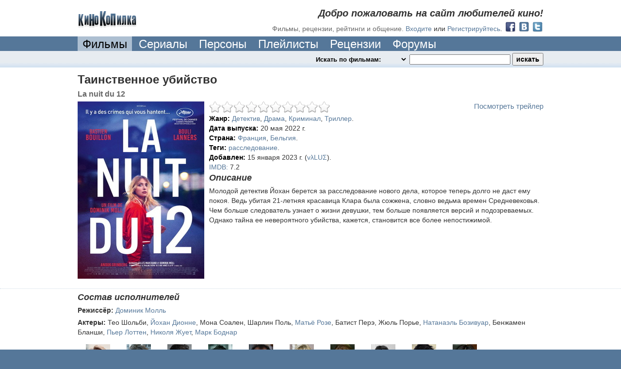

--- FILE ---
content_type: text/html; charset=utf-8
request_url: http://www.kinokopilka.pro/movies/36983-tainstvennoe-ubiystvo
body_size: 10325
content:
<!DOCTYPE html PUBLIC "-//W3C//DTD XHTML 1.0 Transitional//EN" "http://www.w3.org/TR/xhtml1/DTD/xhtml1-transitional.dtd">
<html xmlns="http://www.w3.org/1999/xhtml">
<head>
  <title>Таинственное убийство, La nuit du 12 (2022) - Фильмы - КиноКопилка</title>

  <meta http-equiv="Content-Type" content="text/html; charset=utf-8" />
  <meta http-equiv="X-UA-Compatible" content="IE=8" />

  

  <meta name="keywords" content="Таинственное убийство, La nuit du 12, 2022, Детектив, Драма, Криминал, Триллер, расследование, Франция, Бельгия" />
  <meta name="description" content="Таинственное убийство (La nuit du 12): 2022 год. Жанр: Детектив, Драма, Криминал, Триллер. Теги: расследование." />

    <meta property="twitter:card" content="summary" />
  <meta property="twitter:title" content="Таинственное убийство" />
  <meta property="twitter:description" content="Молодой детектив Йохан берется за расследование нового дела, которое теперь долго не даст ему покоя. Ведь убитая 21-летняя красавица Клара была сожжена, словно ведьма времен Средневековья. Чем больше следователь узнает о жизни девушки, тем больше появляется версий и подозреваемых. Однако тайна ее невероятного убийства, кажется, становится все более непостижимой." />
  <meta property="twitter:image" content="//static.kinokopilka.pro/system/images/movies/covers/000/036/983/36983_thumb.jpg" />
  <meta property="twitter:url" content="http://www.kinokopilka.pro/movies/36983-tainstvennoe-ubiystvo" />


  <link rel="shortcut icon" href="//static.kinokopilka.pro/favicon.ico" type="image/x-icon">
  <link href="//static.kinokopilka.pro/assets/application-d0f8eda15316ebcd08a5b4d03f96c36f.css" media="screen" rel="stylesheet" />
  <script src="//static.kinokopilka.pro/assets/application-1b50836b609c52bfbcff4c79c9fa5604.js"></script>

  <style type="text/css">
    .datetime, .date, .time { visibility: hidden; }
    .logged-in, .admin, .content-moderator, .forum-moderator, .uploader, .reply, .move-forum-post, .move-comment, .no-roles { display: none; }
    span.error { color: maroon; }
    span.error input {}
  </style>

  <!-- JS begin-->
  			<script type="text/javascript" charset="utf-8">
				$(document).ready(function() {
					$("#trailer-button").fancybox({
						openEffect: 'none',
						closeEffect: 'none',
						wrapCSS: 'black'
					});
				});
			</script>
  <script type="text/javascript">
    $(document).ready(function() {
      $('.review-text').truncate({max_length: 550, more: '…', less: 'свернуть'});
    })
  </script>

  <!-- JS end -->

  <script type="text/javascript">
    function applyRoleStyles() {

    $(".no-roles").show();
}

    $(document).ready(function() {
  $(".undo-cut-link").hide()


});

  </script>

  <script type="text/javascript">
    $(document).ready(function() {
      applyFormatDatetime();
      applyRoleStyles();

      $(".lightbox").fancybox({frameWidth: 600, frameHeight: 440});

        $("div.scroll").scrollable({size: 8});

    });
  </script>
</head>

<body>
  <div id="vk_api_transport"></div>
  <div style="background:#579" id="wrapper"><!-- wrap added for ads-->
    

<div class="bg-color noborder">
  <div class="block" id="top-navigation">
			<div id="welcome">
				<h2>Добро пожаловать на сайт любителей кино!</h2>
				<h3>Фильмы, рецензии, рейтинги и общение.</h3>

				<a href="/login">Входите</a>
				или
				<a href="/signup">Регистрируйтесь</a>.

				<div style="float: right; margin-left: 5px; margin-top: -6px;">
					  <a href="/oauth/facebook"><img alt="Facebook 32" height="24" src="//static.kinokopilka.pro/assets/social/facebook_32-e8ed9938e053f8eee719a66f5229c509.png" width="24" /></a>
					  <a href="/oauth/vk"><img alt="Vk 32" height="24" src="//static.kinokopilka.pro/assets/social/vk_32-7394dc58bb2b79afa6c1bb0c7013ec48.png" width="24" /></a>
					  <a href="/oauth/twitter"><img alt="Twitter 32" height="24" src="//static.kinokopilka.pro/assets/social/twitter_32-ae14a382f61e78acd99726ad8577ac01.png" width="24" /></a>
				</div>
			</div>

		<div id="logo">
        <a href="/"><img alt="КиноКопилка" height="35" src="//static.kinokopilka.pro/assets/logo-62fc56eb7d6623c98f9beb5f7f7b8c6d.gif" width="123" /></a>
		</div>
  </div>
</div>

<div class="block">
  <div id="main-navigation">
    <div>
      <ul>




				<li><a class="select" href="/movies">Фильмы</a></li>
        <li><a href="/movies?series=1">Сериалы</a></li>
				<li><a href="/people">Персоны</a></li>
        <li><a href="/playlists">Плейлисты</a></li>
				<li><a href="/reviews">Рецензии</a></li>
				<li><a href="/forums">Форумы</a></li>
      </ul>
      <div class="clear"></div>
    </div>
  </div>
</div>


<div class="highlight bg2">
	<div id="search" class="block">
		<div id="search-panel">
			<form accept-charset="UTF-8" action="/search" id="search_form" method="get"><div style="display:none"></div>
				<select class="highlight" id="search_mode" name="search_mode"><option value="movies">Искать по фильмам:&nbsp;&nbsp;</option>
<option value="people">Искать по кинодеятелям:&nbsp;&nbsp;</option>
<option value="playlists">Искать по плейлистам:&nbsp;&nbsp;</option>
<option value="forum_topics">Искать на форуме:&nbsp;&nbsp;</option>
<option value="reviews">Искать в рецензиях:&nbsp;&nbsp;</option>
<option value="comments">Искать в комментариях:&nbsp;&nbsp;</option>
<option value="users">Искать пользователей:&nbsp;&nbsp;</option></select>
				<input id="search_query" name="q" type="text" />
				<input class="zbutton" id="search_submit" name="commit" type="submit" value="искать" />
</form>
      <script type="text/javascript">
        $(document).ready(function () {
					var search_timeout = undefined;

          $("#search_query").keyup(function () {
            if ($("#search_query").val().length > 0 && $("#movies").length > 0 && $("#search_mode").val() == "movies") {
							if(search_timeout != undefined) {
								clearTimeout(search_timeout);
							}

							var $this = this;

							search_timeout = setTimeout(function() {
								search_timeout = undefined;
								$.ajax({url: "/search.js?search_mode=movies&q=" + encodeURIComponent($("#search_query").val()), dataType: "script", type: "GET"})
							}, 1000);
            }
          })
        })
      </script>
		</div>
		<div>



		</div>
	</div>
</div>



    
<span itemscope itemtype="http://schema.org/Movie">
  <div class="bg-color">
    <div class="block view" id="movie">

      <h1 itemprop="name">Таинственное убийство</h1>
      <h3 itemprop="alternativeHeadline">La nuit du 12</h3>

      <div class="main-pic">
        <img alt="Таинственное убийство (La nuit du 12)" itemprop="image" src="//static.kinokopilka.pro/system/images/movies/covers/000/036/983/36983_large.jpg" /><br />
      </div>

      <div style="overflow:hidden;">
        <div class="video-online">

		<div>
			<a id="trailer-button" href="#trailer" >Посмотреть трейлер</a>
			<div id="trailer" style="display: none;">
				<iframe width="560" height="315" src="https://www.youtube.com/embed/SnpVi_eLZ-k" title="YouTube video player" frameborder="0" allow="accelerometer; autoplay; clipboard-write; encrypted-media; gyroscope; picture-in-picture; web-share" allowfullscreen></iframe>
			</div>
		</div>

</div>


        <div id="movie_36983_rating_widget" itemprop="aggregateRating" itemscope itemtype="http://schema.org/AggregateRating">
  <ul class="star-rating">

  </ul>


</div>
          <ul>
    <li>
      <strong>Жанр:</strong> <a href="/movies?category_id=7">Детектив</a>, <a href="/movies?category_id=8">Драма</a>, <a href="/movies?category_id=14">Криминал</a>, <a href="/movies?category_id=19">Триллер</a>.
    </li>
    <li>
      <strong>Дата выпуска:</strong> <span class="datetime">20 May 2022</span>
    </li>
    <li>
      <strong>Страна:</strong> <a href="/movies?country_id=178">Франция</a>, <a href="/movies?country_id=6232">Бельгия</a>.
    </li>
    <li>
      <strong>Теги:</strong> <a href="/movies?tag=%D1%80%D0%B0%D1%81%D1%81%D0%BB%D0%B5%D0%B4%D0%BE%D0%B2%D0%B0%D0%BD%D0%B8%D0%B5">расследование</a>.
    </li>
    <li>
      <strong>Добавлен:</strong> <span class="datetime">Sun, 15 Jan 2023 21:36:20 +0300</span>

        (<a href="/users/djvalue">vλLUΣ</a>).
    </li>



    <li>
        <a href="https://www.imdb.com/title/tt16953666/" rel="rel nofollow" target="_blank">IMDB:</a>

        7.2
    </li>
  </ul>

      </div>

      <div style="overflow:hidden;">
        <h2>Описание</h2>
        <span itemprop="description"><p>Молодой детектив Йохан берется за расследование нового дела, которое теперь долго не даст ему покоя. Ведь убитая 21-летняя красавица Клара была сожжена, словно ведьма времен Средневековья. Чем больше следователь узнает о жизни девушки, тем больше появляется версий и подозреваемых. Однако тайна ее невероятного убийства, кажется, становится все более непостижимой.</p></span>
      </div>
    </div>
  </div>

    <div id="cast" class="bg-color">
    <div class="block view">
      <h2>Состав исполнителей</h2>
      
      <p>
        <strong>Режиссёр:</strong>
        <a href="/people/66421-dominik-moll" itemprop="director">Доминик Молль</a>
      </p>
      <p>
        <strong>Актеры:</strong>
        <span itemprop="actors">Тео Шольби</span>, <a href="/people/235324-yohan-dionne" itemprop="actors">Йохан Дионне</a>, <span itemprop="actors">Мона Соален</span>, <span itemprop="actors">Шарлин Поль</span>, <a href="/people/194568-matie-roze" itemprop="actors">Матьё Розе</a>, <span itemprop="actors">Батист Перэ</span>, <span itemprop="actors">Жюль Порье</span>, <a href="/people/277543-natanael-bozivuar" itemprop="actors">Натанаэль Бозивуар</a>, <span itemprop="actors">Бенжамен Бланши</span>, <a href="/people/251264-pier-lotten" itemprop="actors">Пьер Лоттен</a>, <a href="/people/97354-nikolya-zhuet" itemprop="actors">Николя Жует</a>, <a href="/people/135441-mark-bodnar" itemprop="actors">Марк Боднар</a>
      </p>
      
      <div id="castfoto">
          <div class="person">
            <a href="/people/64964-bastien-buyon" title="Бастьен Буйон"><img alt="64964 tiny" height="70" src="//static.kinokopilka.pro/system/images/people/images/000/064/964/1601653889/64964_tiny.jpg" width="50" /></a>
            <div class="personname">
              <a href="/people/64964-bastien-buyon" itemprop="actors">Бастьен Буйон</a>
            </div>
          </div>              
          <div class="person">
            <a href="/people/122100-buli-lanners" title="Були Ланнерс"><img alt="122100 tiny" height="70" src="//static.kinokopilka.pro/system/images/people/images/000/122/100/1425314189/122100_tiny.jpg" width="50" /></a>
            <div class="personname">
              <a href="/people/122100-buli-lanners" itemprop="actors">Були Ланнерс</a>
            </div>
          </div>              
          <div class="person">
            <a href="/people/235206-tibo-evrar" title="Тибо Эврар"><img alt="235206 tiny" height="70" src="//static.kinokopilka.pro/system/images/people/images/000/235/206/1607445528/235206_tiny.jpg" width="50" /></a>
            <div class="personname">
              <a href="/people/235206-tibo-evrar" itemprop="actors">Тибо Эврар</a>
            </div>
          </div>              
          <div class="person">
            <a href="/people/274813-zhyulien-frison" title="Жюльен Фрисон"><img alt="274813 tiny" height="70" src="//static.kinokopilka.pro/system/images/people/images/000/274/813/1718250945/274813_tiny.jpg" width="50" /></a>
            <div class="personname">
              <a href="/people/274813-zhyulien-frison" itemprop="actors">Жюльен Фрисон</a>
            </div>
          </div>              
          <div class="person">
            <a href="/people/233622-pol-zhanson" title="Пол Жансон"><img alt="233622 tiny" height="70" src="//static.kinokopilka.pro/system/images/people/images/000/233/622/1532718855/233622_tiny.jpg" width="50" /></a>
            <div class="personname">
              <a href="/people/233622-pol-zhanson" itemprop="actors">Пол Жансон</a>
            </div>
          </div>              
          <div class="person">
            <a href="/people/259883-polin-seriye" title="Полин Серийе"><img alt="259883 tiny" height="70" src="//static.kinokopilka.pro/system/images/people/images/000/259/883/1587924534/259883_tiny.jpg" width="50" /></a>
            <div class="personname">
              <a href="/people/259883-polin-seriye" itemprop="actors">Полин Серийе</a>
            </div>
          </div>              
          <div class="person">
            <a href="/people/174862-lula-kotton-frapie" title="Лула Коттон-Фрапье"><img alt="174862 tiny" height="70" src="//static.kinokopilka.pro/system/images/people/images/000/174/862/1475725467/174862_tiny.jpg" width="50" /></a>
            <div class="personname">
              <a href="/people/174862-lula-kotton-frapie" itemprop="actors">Лула Коттон-Фрапье</a>
            </div>
          </div>              
          <div class="person">
            <a href="/people/120178-kamill-ruterford" title="Камилль Рутерфорд"><img alt="120178 tiny" height="70" src="//static.kinokopilka.pro/system/images/people/images/000/120/178/1415741967/120178_tiny.jpeg" width="50" /></a>
            <div class="personname">
              <a href="/people/120178-kamill-ruterford" itemprop="actors">Камилль Рутерфорд</a>
            </div>
          </div>              
          <div class="person">
            <a href="/people/113098-david-murzhia" title="Давид Муржиа"><img alt="113098 tiny" height="70" src="//static.kinokopilka.pro/system/images/people/images/000/113/098/1564403673/113098_tiny.jpg" width="50" /></a>
            <div class="personname">
              <a href="/people/113098-david-murzhia" itemprop="actors">Давид Муржиа</a>
            </div>
          </div>              
          <div class="person">
            <a href="/people/111349-anuk-grinber" title="Анук Гринбер"><img alt="111349 tiny" height="70" src="//static.kinokopilka.pro/system/images/people/images/000/111/349/1435119468/111349_tiny.jpg" width="50" /></a>
            <div class="personname">
              <a href="/people/111349-anuk-grinber" itemprop="actors">Анук Гринбер</a>
            </div>
          </div>              
      </div>    
    </div>
  </div>

</span>

  <div class="bg-color">
    <div class="block" style="position: relative;">
      <h2>Кадры из фильма</h2>
        <a class="fancybox" href="//static.kinokopilka.pro/system/images/screenshots/images/000/404/487/404487_original.jpg" rel="movie_36983_screenshots"><img alt="кадр из фильма Таинственное убийство (La nuit du 12) - 1" src="//static.kinokopilka.pro/system/images/screenshots/images/000/404/487/404487_thumb.jpg" /></a>
        <a class="fancybox" href="//static.kinokopilka.pro/system/images/screenshots/images/000/404/488/404488_original.jpg" rel="movie_36983_screenshots"><img alt="кадр из фильма Таинственное убийство (La nuit du 12) - 2" src="//static.kinokopilka.pro/system/images/screenshots/images/000/404/488/404488_thumb.jpg" /></a>
        <a class="fancybox" href="//static.kinokopilka.pro/system/images/screenshots/images/000/404/489/404489_original.jpg" rel="movie_36983_screenshots"><img alt="кадр из фильма Таинственное убийство (La nuit du 12) - 3" src="//static.kinokopilka.pro/system/images/screenshots/images/000/404/489/404489_thumb.jpg" /></a>
        <a class="fancybox" href="//static.kinokopilka.pro/system/images/screenshots/images/000/404/490/404490_original.jpg" rel="movie_36983_screenshots"><img alt="кадр из фильма Таинственное убийство (La nuit du 12) - 4" src="//static.kinokopilka.pro/system/images/screenshots/images/000/404/490/404490_thumb.jpg" /></a>
        <a class="fancybox" href="//static.kinokopilka.pro/system/images/screenshots/images/000/404/491/404491_original.jpg" rel="movie_36983_screenshots"><img alt="кадр из фильма Таинственное убийство (La nuit du 12) - 5" src="//static.kinokopilka.pro/system/images/screenshots/images/000/404/491/404491_thumb.jpg" /></a>
    </div>
  </div>

<div class="bg-color">
  <div class="block" style="position: relative;">

      <h2>Нет рецензий</h2>

      <a href="/movies/36983-tainstvennoe-ubiystvo/reviews/new">Зайди чтобы добавить рецензию</a>
  </div>
</div>



  <div id="related_movies">
    <div class="bg-color" id="related-movie">
      <div class="block movie-scroll">
        <a class="viewall highlight" href="/movies/36983-tainstvennoe-ubiystvo/related">Посмотреть все фильмы</a>

        <h2>Похожие фильмы по жанрам</h2>
        <div>
          <span class="prevPage fancy-icon"></span>

          <div class="scroll">
            <div class="items">
              
  <div class="movie tiny-movie" id="movie_37326">
    <a href="/movies/37326-dostat-nozhi-voskreshenie-pokoynika" title="Достать ножи: Воскрешение покойника"><img alt="Wake Up Dead Man: A Knives Out Mystery" class="cover" src="//static.kinokopilka.pro/system/images/movies/covers/000/037/326/37326_tiny.jpg" /></a>
    <div class="title"><a href="/movies/37326-dostat-nozhi-voskreshenie-pokoynika">Достать ножи: Воскрешение покойника</a></div>
    <div class="category">
      Комедия, Детектив
    </div>
</div>
  <div class="movie tiny-movie" id="movie_37081">
    <a href="/movies/37081-mizantrop" title="Мизантроп"><img alt="To Catch A Killer" class="cover" src="//static.kinokopilka.pro/system/images/movies/covers/000/037/081/37081_tiny.jpg" /></a>
    <div class="title"><a href="/movies/37081-mizantrop">Мизантроп</a></div>
    <div class="category">
      Боевик, Детектив
    </div>
</div>
  <div class="movie tiny-movie" id="movie_37119">
    <a href="/movies/37119-limb" title="Лимб"><img alt="Limbo" class="cover" src="//static.kinokopilka.pro/system/images/movies/covers/000/037/119/37119_tiny.jpg" /></a>
    <div class="title"><a href="/movies/37119-limb">Лимб</a></div>
    <div class="category">
      Детектив, Драма
    </div>
</div>
  <div class="movie tiny-movie" id="movie_36490">
    <a href="/movies/36490-poezdka-na-vyhodnye" title="Поездка на выходные"><img alt="The Weekend Away" class="cover" src="//static.kinokopilka.pro/system/images/movies/covers/000/036/490/36490_tiny.jpg" /></a>
    <div class="title"><a href="/movies/36490-poezdka-na-vyhodnye">Поездка на выходные</a></div>
    <div class="category">
      Детектив, Драма
    </div>
</div>
  <div class="movie tiny-movie" id="movie_36426">
    <a href="/movies/36426-rasplata-za-grehi" title="Расплата за грехи"><img alt="Brazen" class="cover" src="//static.kinokopilka.pro/system/images/movies/covers/000/036/426/36426_tiny.jpg" /></a>
    <div class="title"><a href="/movies/36426-rasplata-za-grehi">Расплата за грехи</a></div>
    <div class="category">
      Детектив, Драма
    </div>
</div>
  <div class="movie tiny-movie" id="movie_36080">
    <a href="/movies/36080-ischeznuvshiy" title="Исчезнувший"><img alt="My Son" class="cover" src="//static.kinokopilka.pro/system/images/movies/covers/000/036/080/36080_tiny.jpg" /></a>
    <div class="title"><a href="/movies/36080-ischeznuvshiy">Исчезнувший</a></div>
    <div class="category">
      Детектив, Драма
    </div>
</div>
  <div class="movie tiny-movie" id="movie_36228">
    <a href="/movies/36228-tebe-odinoko-segodnya-vecherom" title="Тебе одиноко сегодня вечером?"><img alt="Re dai wang shi" class="cover" src="//static.kinokopilka.pro/system/images/movies/covers/000/036/228/36228_tiny.jpg" /></a>
    <div class="title"><a href="/movies/36228-tebe-odinoko-segodnya-vecherom">Тебе одиноко сегодня вечером?</a></div>
    <div class="category">
      Детектив, Драма
    </div>
</div>
  <div class="movie tiny-movie" id="movie_35792">
    <a href="/movies/35792-zasuha" title="Засуха"><img alt="The Dry" class="cover" src="//static.kinokopilka.pro/system/images/movies/covers/000/035/792/35792_tiny.jpg" /></a>
    <div class="title"><a href="/movies/35792-zasuha">Засуха</a></div>
    <div class="category">
      Детектив, Драма
    </div>
</div>
  <div class="movie tiny-movie" id="movie_36241">
    <a href="/movies/36241-metod-2" title="Метод 2"><img alt="Метод 2" class="cover" src="//static.kinokopilka.pro/system/images/movies/covers/000/036/241/36241_tiny.jpg" /></a>
    <div class="title"><a href="/movies/36241-metod-2">Метод 2</a></div>
    <div class="category">
      Детектив, Драма
    </div>
</div>
  <div class="movie tiny-movie" id="movie_36356">
    <a href="/movies/36356-neobratimost-polnaya-inversiya" title="Необратимость. Полная инверсия"><img alt="Irréversible - Inversion Intégrale" class="cover" src="//static.kinokopilka.pro/system/images/movies/covers/000/036/356/36356_tiny.jpg" /></a>
    <div class="title"><a href="/movies/36356-neobratimost-polnaya-inversiya">Необратимость. Полная инверсия</a></div>
    <div class="category">
      Детектив, Драма
    </div>
</div>
  <div class="movie tiny-movie" id="movie_34282">
    <a href="/movies/34282-karnival-rou" title="Карнивал Роу"><img alt="Carnival Row" class="cover" src="//static.kinokopilka.pro/system/images/movies/covers/000/034/282/34282_tiny.jpg" /></a>
    <div class="title"><a href="/movies/34282-karnival-rou">Карнивал Роу</a></div>
    <div class="category">
      Детектив, Драма
    </div>
</div>
  <div class="movie tiny-movie" id="movie_34528">
    <a href="/movies/34528-statya-15" title="Статья 15"><img alt="Article 15" class="cover" src="//static.kinokopilka.pro/system/images/movies/covers/000/034/528/34528_tiny.jpg" /></a>
    <div class="title"><a href="/movies/34528-statya-15">Статья 15</a></div>
    <div class="category">
      Детектив, Драма
    </div>
</div>
  <div class="movie tiny-movie" id="movie_33320">
    <a href="/movies/33320-v-pogone-za-bonni-i-klaydom" title="В погоне за Бонни и Клайдом"><img alt="The Highwaymen" class="cover" src="//static.kinokopilka.pro/system/images/movies/covers/000/033/320/33320_tiny.jpg" /></a>
    <div class="title"><a href="/movies/33320-v-pogone-za-bonni-i-klaydom">В погоне за Бонни и Клайдом</a></div>
    <div class="category">
      Детектив, Драма
    </div>
</div>
  <div class="movie tiny-movie" id="movie_34266">
    <a href="/movies/34266-v-tihom-omute" title="В тихом омуте"><img alt="I See You" class="cover" src="//static.kinokopilka.pro/system/images/movies/covers/000/034/266/34266_tiny.jpg" /></a>
    <div class="title"><a href="/movies/34266-v-tihom-omute">В тихом омуте</a></div>
    <div class="category">
      Детектив, Драма
    </div>
</div>
  <div class="movie tiny-movie" id="movie_33739">
    <a href="/movies/33739-gorod-lzhi" title="Город лжи"><img alt="City of Lies" class="cover" src="//static.kinokopilka.pro/system/images/movies/covers/000/033/739/33739_tiny.jpg" /></a>
    <div class="title"><a href="/movies/33739-gorod-lzhi">Город лжи</a></div>
    <div class="category">
      Детектив, Драма
    </div>
</div>
  <div class="movie tiny-movie" id="movie_33509">
    <a href="/movies/33509-bolotnaya-ikra" title="Болотная икра"><img alt="Bayou Caviar" class="cover" src="//static.kinokopilka.pro/system/images/movies/covers/000/033/509/33509_tiny.jpg" /></a>
    <div class="title"><a href="/movies/33509-bolotnaya-ikra">Болотная икра</a></div>
    <div class="category">
      Детектив, Драма
    </div>
</div>
  <div class="movie tiny-movie" id="movie_32732">
    <a href="/movies/32732-ostrye-predmety" title="Острые предметы"><img alt="Sharp Objects" class="cover" src="//static.kinokopilka.pro/system/images/movies/covers/000/032/732/32732_tiny.jpg" /></a>
    <div class="title"><a href="/movies/32732-ostrye-predmety">Острые предметы</a></div>
    <div class="category">
      Детектив, Драма
    </div>
</div>
  <div class="movie tiny-movie" id="movie_33082">
    <a href="/movies/33082-chernaya-polosa" title="Черная полоса"><img alt="Fleuve noir" class="cover" src="//static.kinokopilka.pro/system/images/movies/covers/000/033/082/33082_tiny.jpg" /></a>
    <div class="title"><a href="/movies/33082-chernaya-polosa">Черная полоса</a></div>
    <div class="category">
      Детектив, Драма
    </div>
</div>
  <div class="movie tiny-movie" id="movie_34782">
    <a href="/movies/34782-uvedomlenie" title="Уведомление"><img alt="El aviso" class="cover" src="//static.kinokopilka.pro/system/images/movies/covers/000/034/782/34782_tiny.jpg" /></a>
    <div class="title"><a href="/movies/34782-uvedomlenie">Уведомление</a></div>
    <div class="category">
      Детектив, Драма
    </div>
</div>
  <div class="movie tiny-movie" id="movie_33123">
    <a href="/movies/33123-mest-lizzi-borden" title="Месть Лиззи Борден"><img alt="Lizzie" class="cover" src="//static.kinokopilka.pro/system/images/movies/covers/000/033/123/33123_tiny.jpg" /></a>
    <div class="title"><a href="/movies/33123-mest-lizzi-borden">Месть Лиззи Борден</a></div>
    <div class="category">
      Детектив, Драма
    </div>
</div>
  <div class="movie tiny-movie" id="movie_32368">
    <a href="/movies/32368-passazhir" title="Пассажир"><img alt="The Commuter" class="cover" src="//static.kinokopilka.pro/system/images/movies/covers/000/032/368/32368_tiny.jpg" /></a>
    <div class="title"><a href="/movies/32368-passazhir">Пассажир</a></div>
    <div class="category">
      Боевик, Детектив
    </div>
</div>
  <div class="movie tiny-movie" id="movie_32046">
    <a href="/movies/32046-inostranets" title="Иностранец"><img alt="The Foreigner" class="cover" src="//static.kinokopilka.pro/system/images/movies/covers/000/032/046/32046_tiny.jpg" /></a>
    <div class="title"><a href="/movies/32046-inostranets">Иностранец</a></div>
    <div class="category">
      Боевик, Детектив
    </div>
</div>
  <div class="movie tiny-movie" id="movie_31110">
    <a href="/movies/31110-ozero-shimmer" title="Озеро Шиммер"><img alt="Shimmer Lake" class="cover" src="//static.kinokopilka.pro/system/images/movies/covers/000/031/110/31110_tiny.jpg" /></a>
    <div class="title"><a href="/movies/31110-ozero-shimmer">Озеро Шиммер</a></div>
    <div class="category">
      Детектив, Драма
    </div>
</div>
  <div class="movie tiny-movie" id="movie_31640">
    <a href="/movies/31640-sled-zverya" title="След зверя"><img alt="Pokot" class="cover" src="//static.kinokopilka.pro/system/images/movies/covers/000/031/640/31640_tiny.jpg" /></a>
    <div class="title"><a href="/movies/31640-sled-zverya">След зверя</a></div>
    <div class="category">
      Детектив, Драма
    </div>
</div>
  <div class="movie tiny-movie" id="movie_31707">
    <a href="/movies/31707-chyornyy-sneg" title="Чёрный снег"><img alt="Nieve negra" class="cover" src="//static.kinokopilka.pro/system/images/movies/covers/000/031/707/31707_tiny.jpg" /></a>
    <div class="title"><a href="/movies/31707-chyornyy-sneg">Чёрный снег</a></div>
    <div class="category">
      Детектив, Драма
    </div>
</div>
  <div class="movie tiny-movie" id="movie_30887">
    <a href="/movies/30887-gonchie-lyubvi" title="Гончие любви"><img alt="Hounds of Love" class="cover" src="//static.kinokopilka.pro/system/images/movies/covers/000/030/887/30887_tiny.jpg" /></a>
    <div class="title"><a href="/movies/30887-gonchie-lyubvi">Гончие любви</a></div>
    <div class="category">
      Детектив, Драма
    </div>
</div>
  <div class="movie tiny-movie" id="movie_31256">
    <a href="/movies/31256-loschina" title="Лощина"><img alt="The Hollow" class="cover" src="//static.kinokopilka.pro/system/images/movies/covers/000/031/256/31256_tiny.jpg" /></a>
    <div class="title"><a href="/movies/31256-loschina">Лощина</a></div>
    <div class="category">
      Детектив, Драма
    </div>
</div>
  <div class="movie tiny-movie" id="movie_28924">
    <a href="/movies/28924-manhettenskaya-noch-zhurnalist" title="Манхэттенская ночь/ Журналист"><img alt="Manhattan Night" class="cover" src="//static.kinokopilka.pro/system/images/movies/covers/000/028/924/28924_tiny.jpg" /></a>
    <div class="title"><a href="/movies/28924-manhettenskaya-noch-zhurnalist">Манхэттенская ночь/ Журналист</a></div>
    <div class="category">
      Детектив, Драма
    </div>
</div>
  <div class="movie tiny-movie" id="movie_29199">
    <a href="/movies/29199-prestupnik" title="Преступник"><img alt="Criminal" class="cover" src="//static.kinokopilka.pro/system/images/movies/covers/000/029/199/29199_tiny.jpg" /></a>
    <div class="title"><a href="/movies/29199-prestupnik">Преступник</a></div>
    <div class="category">
      Боевик, Детектив
    </div>
</div>
  <div class="movie tiny-movie" id="movie_28794">
    <a href="/movies/28794-ferz" title="Ферзь"><img alt="Wazir" class="cover" src="//static.kinokopilka.pro/system/images/movies/covers/000/028/794/28794_tiny.jpg" /></a>
    <div class="title"><a href="/movies/28794-ferz">Ферзь</a></div>
    <div class="category">
      Детектив, Драма
    </div>
</div>
  <div class="movie tiny-movie" id="movie_27754">
    <a href="/movies/27754-i-nikogo-ne-stalo" title="И никого не стало"><img alt="And Then There Were None" class="cover" src="//static.kinokopilka.pro/system/images/movies/covers/000/027/754/27754_tiny.jpg" /></a>
    <div class="title"><a href="/movies/27754-i-nikogo-ne-stalo">И никого не стало</a></div>
    <div class="category">
      Детектив, Драма
    </div>
</div>
  <div class="movie tiny-movie" id="movie_27631">
    <a href="/movies/27631-metod" title="Метод"><img alt="Метод" class="cover" src="//static.kinokopilka.pro/system/images/movies/covers/000/027/631/27631_tiny.jpg" /></a>
    <div class="title"><a href="/movies/27631-metod">Метод</a></div>
    <div class="category">
      Детектив, Драма
    </div>
</div>
            </div>
          </div>

          <span class="nextPage fancy-icon"></span>
        </div>
      </div>
    </div>
  </div>


<div class="bg-color">
  <div class="block view">
    <h2>Комментарии к фильму (2)</h2>
    
    

  <div id="comments">
    
  
    
  <div class="comment comment zborder" created="Sat, 21 Jan 2023 11:47:07 +0300" id="comment_1605023">
    <div class="comment-info">
      <a class="user-link" href="/users/tulip70"><img alt="tulip70" class="userpic" src="//static.kinokopilka.pro/system/images/users/avatars/000/000/338/tulip70_thumb.jpg" /></a>
      <ul>
        <li>
          <div class="user-len">
            <a href="/users/tulip70" title="tulip70">tulip70</a>
          </div>
        </li>
        <li>
          Киновед
        </li>
        <li>
          <span class="datetime">Sat, 21 Jan 2023 11:47:07 +0300</span>
        </li>
      </ul>
    </div>
    <div class="comment-body">
      
      
      <p>Очень странный фильм, в котором нет ответа - кто убийца? </p>
        
      <ul class="manage">
        <li></li>
        <li></li>
        <li></li>
        <li></li>
        <li></li>
        <li></li>
      </ul>
    </div>
</div>

  <div class="comment comment zborder" created="Sun, 29 Jan 2023 00:11:50 +0300" id="comment_1605092">
    <div class="comment-info">
      <a class="user-link" href="/users/freon85"><img alt="freon85" class="userpic" src="//static.kinokopilka.pro/assets/missing/users/avatars/thumb-77ddd1ab89d20e8fe1afc9bca313b823.jpg" /></a>
      <ul>
        <li>
          <div class="user-len">
            <a href="/users/freon85" title="freon85">freon85</a>
          </div>
        </li>
        <li>
          Зритель
        </li>
        <li>
          <span class="datetime">Sun, 29 Jan 2023 00:11:50 +0300</span>
        </li>
      </ul>
    </div>
    <div class="comment-body">
      
        <div class="quote">
          <a href="/users/tulip70" title="tulip70">tulip70</a> писал:
          <p>Очень странный фильм, в котором нет ответа - кто убийца? </p>
        </div>
      
      <p>да стопудов это был агрессивный чел и баба его покрывала</p>
        
      <ul class="manage">
        <li></li>
        <li></li>
        <li></li>
        <li></li>
        <li></li>
        <li></li>
      </ul>
    </div>
</div>

  
    
  </div>

    
    <a class="new-text" href="/movies/36983-tainstvennoe-ubiystvo/comments/new">Добавить комментарий</a>
  </div>
</div>


    <div id="footer" class="bg1">
  <div class="block">


    <ul id="menu">
      <li><a href="/reklama">Реклама на сайте</a></li>
      <li><a href="/forum_topics/14776">Работа в нашей команде</a></li>
      <li><a href="/feedbacks/new">Cвязь с нами</a></li>
      <li><a href="/agreement">Правила сайта</a></li>
      <li><a href="/review-rules">О рецензиях</a></li>
      <!-- <li><a href="http://goo.gl/jiILf" target="_blank">Chrome extension</a></li> -->
    </ul>

    <span>© 2007-2026 KinoKopilka.pro. На нашем сервере нелегального контента нет.
    (0.522 | c210m2 | v4.0.158)</span>

    <div id="banners">



        <script>
          (function(i,s,o,g,r,a,m){i['GoogleAnalyticsObject']=r;i[r]=i[r]||function(){
            (i[r].q=i[r].q||[]).push(arguments)},i[r].l=1*new Date();a=s.createElement(o),
            m=s.getElementsByTagName(o)[0];a.async=1;a.src=g;m.parentNode.insertBefore(a,m)
          })(window,document,'script','//www.google-analytics.com/analytics.js','ga');

          ga('create', 'UA-129568-30', 'auto');
            ga('set', 'dimension1', 'Анонимный');
          ga('send', 'pageview');
        </script>

        <!--LiveInternet counter--><script type="text/javascript">document.write("<a href='http://www.liveinternet.ru/click' target=_blank><img src='//counter.yadro.ru/hit?t44.6;r" + escape(document.referrer) + ((typeof(screen)=="undefined")?"":";s"+screen.width+"*"+screen.height+"*"+(screen.colorDepth?screen.colorDepth:screen.pixelDepth)) + ";u" + escape(document.URL) +";i" + escape("Жж"+document.title.substring(0,80)) + ";" + Math.random() + "' border=0 width=0 height=0 alt='' title='LiveInternet'><\/a>")</script><!--/LiveInternet-->

        <!-- Yandex.Metrika counter -->
        <script type="text/javascript">
          (function (d, w, c) {
            (w[c] = w[c] || []).push(function() {
              try {
                w.yaCounter196977 = new Ya.Metrika({id:196977,
                webvisor:true,
                clickmap:true,
                trackLinks:true,
                accurateTrackBounce:true});
              } catch(e) { }
            });

            var n = d.getElementsByTagName("script")[0],
            s = d.createElement("script"),
            f = function () { n.parentNode.insertBefore(s, n); };
            s.type = "text/javascript";
            s.async = true;
            s.src = (d.location.protocol == "https:" ? "https:" : "http:") + "//mc.yandex.ru/metrika/watch.js";

            if (w.opera == "[object Opera]") {
              d.addEventListener("DOMContentLoaded", f, false);
            } else { f(); }
          })(document, window, "yandex_metrika_callbacks");
        </script>
        <noscript><div><img src="//mc.yandex.ru/watch/196977" style="position:absolute; left:-9999px;" alt="" /></div></noscript>
        <!-- /Yandex.Metrika counter -->
    </div>
  </div>
</div>

  </div>
</body>
</html>


--- FILE ---
content_type: application/javascript
request_url: http://static.kinokopilka.pro/assets/application-1b50836b609c52bfbcff4c79c9fa5604.js
body_size: 137778
content:
function emoticon(e,t){element=$("#"+e),element.val($(element).val()+" "+t),element.focus()}function applyFancyboxPhoto(){$("a.fancybox-photo").fancybox({transitionIn:"elastic",transitionOut:"elastic",hideOnContentClick:!0,imageScale:!0,padding:0,titlePosition:"over",titleFormat:function(e,t,i,n){return element=$(t[i]),'<span id="fancybox-title-over"><a href="'+element.attr("person_path")+'">'+element.attr("person")+"</a> \xa9 "+element.attr("author")+"</span>"},onComplete:function(){$("#fancybox-wrap").hover(function(){$("#fancybox-title").show()},function(){$("#fancybox-title").hide()})}})}function applyFormatDatetime(){$.strftime.setText({days_short:["Dim","Lun","Mar","Mer","Jeu","Ven","Sam"],days_long:["Dimanche","Lundi","Mardi","Mercredi","Jeudi","Vendredi","Samedi"],months_short:["Jan","Fev","Mar","Avr","Mai","Jui","Jul","Auo","Sep","Oct","Nov","D\xe9c"],months_long:["\u044f\u043d\u0432\u0430\u0440\u044f","\u0444\u0435\u0432\u0440\u0430\u043b\u044f","\u043c\u0430\u0440\u0442\u0430","\u0430\u043f\u0440\u0435\u043b\u044f","\u043c\u0430\u044f","\u0438\u044e\u043d\u044f","\u0438\u044e\u043b\u044f","\u0430\u0432\u0433\u0443\u0441\u0442\u0430","\u0441\u0435\u043d\u0442\u044f\u0431\u0440\u044f","\u043e\u043a\u0442\u044f\u0431\u0440\u044f","\u043d\u043e\u044f\u0431\u0440\u044f","\u0434\u0435\u043a\u0430\u0431\u0440\u044f"],format:"%m/%d/%Y"}),today=new Date,yesterday=new Date,yesterday.setDate(yesterday.getDate()-1),$("span.datetime").each(function(){date=new Date($(this).html()),date.toDateString()==today.toDateString()?$(this).strftime("\u0421\u0435\u0433\u043e\u0434\u043d\u044f %H:%M",date):date.toDateString()==yesterday.toDateString()?$(this).strftime("\u0412\u0447\u0435\u0440\u0430 %H:%M",date):$(this).strftime("%d %B %Y \u0433.",date)}).css("visibility","visible").attr("class",""),$("span.date").each(function(){date=new Date($(this).html()),date.toDateString()==today.toDateString()?$(this).strftime("\u0421\u0435\u0433\u043e\u0434\u043d\u044f",date):date.toDateString()==yesterday.toDateString()?$(this).strftime("\u0412\u0447\u0435\u0440\u0430",date):$(this).strftime("%d %B %Y \u0433.",date)}).css("visibility","visible").attr("class",""),$("span.time").each(function(){date=new Date($(this).html()),$(this).strftime("%H:%M",date)}).css("visibility","visible").attr("class","")}!function(e,t){function i(e){var t,i,n=H[e]={};for(e=e.split(/\s+/),t=0,i=e.length;i>t;t++)n[e[t]]=!0;return n}function n(e,i,n){if(n===t&&1===e.nodeType){var s="data-"+i.replace(L,"-$1").toLowerCase();if(n=e.getAttribute(s),"string"==typeof n){try{n="true"===n?!0:"false"===n?!1:"null"===n?null:$.isNumeric(n)?+n:z.test(n)?$.parseJSON(n):n}catch(o){}$.data(e,i,n)}else n=t}return n}function s(e){for(var t in e)if(("data"!==t||!$.isEmptyObject(e[t]))&&"toJSON"!==t)return!1;return!0}function o(e,t,i){var n=t+"defer",s=t+"queue",o=t+"mark",r=$._data(e,n);!r||"queue"!==i&&$._data(e,s)||"mark"!==i&&$._data(e,o)||setTimeout(function(){$._data(e,s)||$._data(e,o)||($.removeData(e,n,!0),r.fire())},0)}function r(){return!1}function a(){return!0}function l(e){return!e||!e.parentNode||11===e.parentNode.nodeType}function c(e,t,i){if(t=t||0,$.isFunction(t))return $.grep(e,function(e,n){var s=!!t.call(e,n,e);return s===i});if(t.nodeType)return $.grep(e,function(e,n){return e===t===i});if("string"==typeof t){var n=$.grep(e,function(e){return 1===e.nodeType});if(ue.test(t))return $.filter(t,n,!i);t=$.filter(t,n)}return $.grep(e,function(e,n){return $.inArray(e,t)>=0===i})}function u(e){var t=fe.split("|"),i=e.createDocumentFragment();if(i.createElement)for(;t.length;)i.createElement(t.pop());return i}function h(e,t){return $.nodeName(e,"table")?e.getElementsByTagName("tbody")[0]||e.appendChild(e.ownerDocument.createElement("tbody")):e}function d(e,t){if(1===t.nodeType&&$.hasData(e)){var i,n,s,o=$._data(e),r=$._data(t,o),a=o.events;if(a){delete r.handle,r.events={};for(i in a)for(n=0,s=a[i].length;s>n;n++)$.event.add(t,i,a[i][n])}r.data&&(r.data=$.extend({},r.data))}}function p(e,t){var i;1===t.nodeType&&(t.clearAttributes&&t.clearAttributes(),t.mergeAttributes&&t.mergeAttributes(e),i=t.nodeName.toLowerCase(),"object"===i?t.outerHTML=e.outerHTML:"input"!==i||"checkbox"!==e.type&&"radio"!==e.type?"option"===i?t.selected=e.defaultSelected:"input"===i||"textarea"===i?t.defaultValue=e.defaultValue:"script"===i&&t.text!==e.text&&(t.text=e.text):(e.checked&&(t.defaultChecked=t.checked=e.checked),t.value!==e.value&&(t.value=e.value)),t.removeAttribute($.expando),t.removeAttribute("_submit_attached"),t.removeAttribute("_change_attached"))}function f(e){return"undefined"!=typeof e.getElementsByTagName?e.getElementsByTagName("*"):"undefined"!=typeof e.querySelectorAll?e.querySelectorAll("*"):[]}function m(e){("checkbox"===e.type||"radio"===e.type)&&(e.defaultChecked=e.checked)}function g(e){var t=(e.nodeName||"").toLowerCase();"input"===t?m(e):"script"!==t&&"undefined"!=typeof e.getElementsByTagName&&$.grep(e.getElementsByTagName("input"),m)}function v(e){var t=E.createElement("div");return Ie.appendChild(t),t.innerHTML=e.outerHTML,t.firstChild}function y(e,t,i){var n="width"===t?e.offsetWidth:e.offsetHeight,s="width"===t?1:0,o=4;if(n>0){if("border"!==i)for(;o>s;s+=2)i||(n-=parseFloat($.css(e,"padding"+Fe[s]))||0),"margin"===i?n+=parseFloat($.css(e,i+Fe[s]))||0:n-=parseFloat($.css(e,"border"+Fe[s]+"Width"))||0;return n+"px"}if(n=Me(e,t),(0>n||null==n)&&(n=e.style[t]),He.test(n))return n;if(n=parseFloat(n)||0,i)for(;o>s;s+=2)n+=parseFloat($.css(e,"padding"+Fe[s]))||0,"padding"!==i&&(n+=parseFloat($.css(e,"border"+Fe[s]+"Width"))||0),"margin"===i&&(n+=parseFloat($.css(e,i+Fe[s]))||0);return n+"px"}function b(e){return function(t,i){if("string"!=typeof t&&(i=t,t="*"),$.isFunction(i))for(var n,s,o,r=t.toLowerCase().split(tt),a=0,l=r.length;l>a;a++)n=r[a],o=/^\+/.test(n),o&&(n=n.substr(1)||"*"),s=e[n]=e[n]||[],s[o?"unshift":"push"](i)}}function _(e,i,n,s,o,r){o=o||i.dataTypes[0],r=r||{},r[o]=!0;for(var a,l=e[o],c=0,u=l?l.length:0,h=e===ot;u>c&&(h||!a);c++)a=l[c](i,n,s),"string"==typeof a&&(!h||r[a]?a=t:(i.dataTypes.unshift(a),a=_(e,i,n,s,a,r)));return!h&&a||r["*"]||(a=_(e,i,n,s,"*",r)),a}function w(e,i){var n,s,o=$.ajaxSettings.flatOptions||{};for(n in i)i[n]!==t&&((o[n]?e:s||(s={}))[n]=i[n]);s&&$.extend(!0,e,s)}function x(e,t,i,n){if($.isArray(t))$.each(t,function(t,s){i||Ke.test(e)?n(e,s):x(e+"["+("object"==typeof s?t:"")+"]",s,i,n)});else if(i||"object"!==$.type(t))n(e,t);else for(var s in t)x(e+"["+s+"]",t[s],i,n)}function C(e,i,n){var s,o,r,a,l=e.contents,c=e.dataTypes,u=e.responseFields;for(o in u)o in n&&(i[u[o]]=n[o]);for(;"*"===c[0];)c.shift(),s===t&&(s=e.mimeType||i.getResponseHeader("content-type"));if(s)for(o in l)if(l[o]&&l[o].test(s)){c.unshift(o);break}if(c[0]in n)r=c[0];else{for(o in n){if(!c[0]||e.converters[o+" "+c[0]]){r=o;break}a||(a=o)}r=r||a}return r?(r!==c[0]&&c.unshift(r),n[r]):void 0}function k(e,i){e.dataFilter&&(i=e.dataFilter(i,e.dataType));var n,s,o,r,a,l,c,u,h=e.dataTypes,d={},p=h.length,f=h[0];for(n=1;p>n;n++){if(1===n)for(s in e.converters)"string"==typeof s&&(d[s.toLowerCase()]=e.converters[s]);if(r=f,f=h[n],"*"===f)f=r;else if("*"!==r&&r!==f){if(a=r+" "+f,l=d[a]||d["* "+f],!l){u=t;for(c in d)if(o=c.split(" "),(o[0]===r||"*"===o[0])&&(u=d[o[1]+" "+f])){c=d[c],c===!0?l=u:u===!0&&(l=c);break}}l||u||$.error("No conversion from "+a.replace(" "," to ")),l!==!0&&(i=l?l(i):u(c(i)))}}return i}function D(){try{return new e.XMLHttpRequest}catch(t){}}function S(){try{return new e.ActiveXObject("Microsoft.XMLHTTP")}catch(t){}}function T(){return setTimeout(I,0),vt=$.now()}function I(){vt=t}function M(e,t){var i={};return $.each(wt.concat.apply([],wt.slice(0,t)),function(){i[this]=e}),i}function P(e){if(!yt[e]){var t=E.body,i=$("<"+e+">").appendTo(t),n=i.css("display");i.remove(),("none"===n||""===n)&&(ft||(ft=E.createElement("iframe"),ft.frameBorder=ft.width=ft.height=0),t.appendChild(ft),mt&&ft.createElement||(mt=(ft.contentWindow||ft.contentDocument).document,mt.write(($.support.boxModel?"<!doctype html>":"")+"<html><body>"),mt.close()),i=mt.createElement(e),mt.body.appendChild(i),n=$.css(i,"display"),t.removeChild(ft)),yt[e]=n}return yt[e]}function A(e){return $.isWindow(e)?e:9===e.nodeType?e.defaultView||e.parentWindow:!1}var E=e.document,N=e.navigator,O=e.location,$=function(){function i(){if(!a.isReady){try{E.documentElement.doScroll("left")}catch(e){return void setTimeout(i,1)}a.ready()}}var n,s,o,r,a=function(e,t){return new a.fn.init(e,t,n)},l=e.jQuery,c=e.$,u=/^(?:[^#<]*(<[\w\W]+>)[^>]*$|#([\w\-]*)$)/,h=/\S/,d=/^\s+/,p=/\s+$/,f=/^<(\w+)\s*\/?>(?:<\/\1>)?$/,m=/^[\],:{}\s]*$/,g=/\\(?:["\\\/bfnrt]|u[0-9a-fA-F]{4})/g,v=/"[^"\\\n\r]*"|true|false|null|-?\d+(?:\.\d*)?(?:[eE][+\-]?\d+)?/g,y=/(?:^|:|,)(?:\s*\[)+/g,b=/(webkit)[ \/]([\w.]+)/,_=/(opera)(?:.*version)?[ \/]([\w.]+)/,w=/(msie) ([\w.]+)/,x=/(mozilla)(?:.*? rv:([\w.]+))?/,C=/-([a-z]|[0-9])/gi,k=/^-ms-/,D=function(e,t){return(t+"").toUpperCase()},S=N.userAgent,T=Object.prototype.toString,I=Object.prototype.hasOwnProperty,M=Array.prototype.push,P=Array.prototype.slice,A=String.prototype.trim,O=Array.prototype.indexOf,$={};return a.fn=a.prototype={constructor:a,init:function(e,i,n){var s,o,r,l;if(!e)return this;if(e.nodeType)return this.context=this[0]=e,this.length=1,this;if("body"===e&&!i&&E.body)return this.context=E,this[0]=E.body,this.selector=e,this.length=1,this;if("string"==typeof e){if(s="<"===e.charAt(0)&&">"===e.charAt(e.length-1)&&e.length>=3?[null,e,null]:u.exec(e),!s||!s[1]&&i)return!i||i.jquery?(i||n).find(e):this.constructor(i).find(e);if(s[1])return i=i instanceof a?i[0]:i,l=i?i.ownerDocument||i:E,r=f.exec(e),r?a.isPlainObject(i)?(e=[E.createElement(r[1])],a.fn.attr.call(e,i,!0)):e=[l.createElement(r[1])]:(r=a.buildFragment([s[1]],[l]),e=(r.cacheable?a.clone(r.fragment):r.fragment).childNodes),a.merge(this,e);if(o=E.getElementById(s[2]),o&&o.parentNode){if(o.id!==s[2])return n.find(e);this.length=1,this[0]=o}return this.context=E,this.selector=e,this}return a.isFunction(e)?n.ready(e):(e.selector!==t&&(this.selector=e.selector,this.context=e.context),a.makeArray(e,this))},selector:"",jquery:"1.7.2",length:0,size:function(){return this.length},toArray:function(){return P.call(this,0)},get:function(e){return null==e?this.toArray():0>e?this[this.length+e]:this[e]},pushStack:function(e,t,i){var n=this.constructor();return a.isArray(e)?M.apply(n,e):a.merge(n,e),n.prevObject=this,n.context=this.context,"find"===t?n.selector=this.selector+(this.selector?" ":"")+i:t&&(n.selector=this.selector+"."+t+"("+i+")"),n},each:function(e,t){return a.each(this,e,t)},ready:function(e){return a.bindReady(),o.add(e),this},eq:function(e){return e=+e,-1===e?this.slice(e):this.slice(e,e+1)},first:function(){return this.eq(0)},last:function(){return this.eq(-1)},slice:function(){return this.pushStack(P.apply(this,arguments),"slice",P.call(arguments).join(","))},map:function(e){return this.pushStack(a.map(this,function(t,i){return e.call(t,i,t)}))},end:function(){return this.prevObject||this.constructor(null)},push:M,sort:[].sort,splice:[].splice},a.fn.init.prototype=a.fn,a.extend=a.fn.extend=function(){var e,i,n,s,o,r,l=arguments[0]||{},c=1,u=arguments.length,h=!1;for("boolean"==typeof l&&(h=l,l=arguments[1]||{},c=2),"object"==typeof l||a.isFunction(l)||(l={}),u===c&&(l=this,--c);u>c;c++)if(null!=(e=arguments[c]))for(i in e)n=l[i],s=e[i],l!==s&&(h&&s&&(a.isPlainObject(s)||(o=a.isArray(s)))?(o?(o=!1,r=n&&a.isArray(n)?n:[]):r=n&&a.isPlainObject(n)?n:{},l[i]=a.extend(h,r,s)):s!==t&&(l[i]=s));return l},a.extend({noConflict:function(t){return e.$===a&&(e.$=c),t&&e.jQuery===a&&(e.jQuery=l),a},isReady:!1,readyWait:1,holdReady:function(e){e?a.readyWait++:a.ready(!0)},ready:function(e){if(e===!0&&!--a.readyWait||e!==!0&&!a.isReady){if(!E.body)return setTimeout(a.ready,1);if(a.isReady=!0,e!==!0&&--a.readyWait>0)return;o.fireWith(E,[a]),a.fn.trigger&&a(E).trigger("ready").off("ready")}},bindReady:function(){if(!o){if(o=a.Callbacks("once memory"),"complete"===E.readyState)return setTimeout(a.ready,1);if(E.addEventListener)E.addEventListener("DOMContentLoaded",r,!1),e.addEventListener("load",a.ready,!1);else if(E.attachEvent){E.attachEvent("onreadystatechange",r),e.attachEvent("onload",a.ready);var t=!1;try{t=null==e.frameElement}catch(n){}E.documentElement.doScroll&&t&&i()}}},isFunction:function(e){return"function"===a.type(e)},isArray:Array.isArray||function(e){return"array"===a.type(e)},isWindow:function(e){return null!=e&&e==e.window},isNumeric:function(e){return!isNaN(parseFloat(e))&&isFinite(e)},type:function(e){return null==e?String(e):$[T.call(e)]||"object"},isPlainObject:function(e){if(!e||"object"!==a.type(e)||e.nodeType||a.isWindow(e))return!1;try{if(e.constructor&&!I.call(e,"constructor")&&!I.call(e.constructor.prototype,"isPrototypeOf"))return!1}catch(i){return!1}var n;for(n in e);return n===t||I.call(e,n)},isEmptyObject:function(e){for(var t in e)return!1;return!0},error:function(e){throw new Error(e)},parseJSON:function(t){return"string"==typeof t&&t?(t=a.trim(t),e.JSON&&e.JSON.parse?e.JSON.parse(t):m.test(t.replace(g,"@").replace(v,"]").replace(y,""))?new Function("return "+t)():void a.error("Invalid JSON: "+t)):null},parseXML:function(i){if("string"!=typeof i||!i)return null;var n,s;try{e.DOMParser?(s=new DOMParser,n=s.parseFromString(i,"text/xml")):(n=new ActiveXObject("Microsoft.XMLDOM"),n.async="false",n.loadXML(i))}catch(o){n=t}return n&&n.documentElement&&!n.getElementsByTagName("parsererror").length||a.error("Invalid XML: "+i),n},noop:function(){},globalEval:function(t){t&&h.test(t)&&(e.execScript||function(t){e.eval.call(e,t)})(t)},camelCase:function(e){return e.replace(k,"ms-").replace(C,D)},nodeName:function(e,t){return e.nodeName&&e.nodeName.toUpperCase()===t.toUpperCase()},each:function(e,i,n){var s,o=0,r=e.length,l=r===t||a.isFunction(e);if(n)if(l){for(s in e)if(i.apply(e[s],n)===!1)break}else for(;r>o&&i.apply(e[o++],n)!==!1;);else if(l){for(s in e)if(i.call(e[s],s,e[s])===!1)break}else for(;r>o&&i.call(e[o],o,e[o++])!==!1;);return e},trim:A?function(e){return null==e?"":A.call(e)}:function(e){return null==e?"":e.toString().replace(d,"").replace(p,"")},makeArray:function(e,t){var i=t||[];if(null!=e){var n=a.type(e);null==e.length||"string"===n||"function"===n||"regexp"===n||a.isWindow(e)?M.call(i,e):a.merge(i,e)}return i},inArray:function(e,t,i){var n;if(t){if(O)return O.call(t,e,i);for(n=t.length,i=i?0>i?Math.max(0,n+i):i:0;n>i;i++)if(i in t&&t[i]===e)return i}return-1},merge:function(e,i){var n=e.length,s=0;if("number"==typeof i.length)for(var o=i.length;o>s;s++)e[n++]=i[s];else for(;i[s]!==t;)e[n++]=i[s++];return e.length=n,e},grep:function(e,t,i){var n,s=[];i=!!i;for(var o=0,r=e.length;r>o;o++)n=!!t(e[o],o),i!==n&&s.push(e[o]);return s},map:function(e,i,n){var s,o,r=[],l=0,c=e.length,u=e instanceof a||c!==t&&"number"==typeof c&&(c>0&&e[0]&&e[c-1]||0===c||a.isArray(e));if(u)for(;c>l;l++)s=i(e[l],l,n),null!=s&&(r[r.length]=s);else for(o in e)s=i(e[o],o,n),null!=s&&(r[r.length]=s);return r.concat.apply([],r)},guid:1,proxy:function(e,i){if("string"==typeof i){var n=e[i];i=e,e=n}if(!a.isFunction(e))return t;var s=P.call(arguments,2),o=function(){return e.apply(i,s.concat(P.call(arguments)))};return o.guid=e.guid=e.guid||o.guid||a.guid++,o},access:function(e,i,n,s,o,r,l){var c,u=null==n,h=0,d=e.length;if(n&&"object"==typeof n){for(h in n)a.access(e,i,h,n[h],1,r,s);o=1}else if(s!==t){if(c=l===t&&a.isFunction(s),u&&(c?(c=i,i=function(e,t,i){return c.call(a(e),i)}):(i.call(e,s),i=null)),i)for(;d>h;h++)i(e[h],n,c?s.call(e[h],h,i(e[h],n)):s,l);o=1}return o?e:u?i.call(e):d?i(e[0],n):r},now:function(){return(new Date).getTime()},uaMatch:function(e){e=e.toLowerCase();var t=b.exec(e)||_.exec(e)||w.exec(e)||e.indexOf("compatible")<0&&x.exec(e)||[];return{browser:t[1]||"",version:t[2]||"0"}},sub:function(){function e(t,i){return new e.fn.init(t,i)}a.extend(!0,e,this),e.superclass=this,e.fn=e.prototype=this(),e.fn.constructor=e,e.sub=this.sub,e.fn.init=function(i,n){return n&&n instanceof a&&!(n instanceof e)&&(n=e(n)),a.fn.init.call(this,i,n,t)},e.fn.init.prototype=e.fn;var t=e(E);return e},browser:{}}),a.each("Boolean Number String Function Array Date RegExp Object".split(" "),function(e,t){$["[object "+t+"]"]=t.toLowerCase()}),s=a.uaMatch(S),s.browser&&(a.browser[s.browser]=!0,a.browser.version=s.version),a.browser.webkit&&(a.browser.safari=!0),h.test("\xa0")&&(d=/^[\s\xA0]+/,p=/[\s\xA0]+$/),n=a(E),E.addEventListener?r=function(){E.removeEventListener("DOMContentLoaded",r,!1),a.ready()}:E.attachEvent&&(r=function(){"complete"===E.readyState&&(E.detachEvent("onreadystatechange",r),a.ready())}),a}(),H={};$.Callbacks=function(e){e=e?H[e]||i(e):{};var n,s,o,r,a,l,c=[],u=[],h=function(t){var i,n,s,o;for(i=0,n=t.length;n>i;i++)s=t[i],o=$.type(s),"array"===o?h(s):"function"===o&&(e.unique&&p.has(s)||c.push(s))},d=function(t,i){for(i=i||[],n=!e.memory||[t,i],s=!0,o=!0,l=r||0,r=0,a=c.length;c&&a>l;l++)if(c[l].apply(t,i)===!1&&e.stopOnFalse){n=!0;break}o=!1,c&&(e.once?n===!0?p.disable():c=[]:u&&u.length&&(n=u.shift(),p.fireWith(n[0],n[1])))},p={add:function(){if(c){var e=c.length;h(arguments),o?a=c.length:n&&n!==!0&&(r=e,d(n[0],n[1]))}return this},remove:function(){if(c)for(var t=arguments,i=0,n=t.length;n>i;i++)for(var s=0;s<c.length&&(t[i]!==c[s]||(o&&a>=s&&(a--,l>=s&&l--),c.splice(s--,1),!e.unique));s++);return this},has:function(e){if(c)for(var t=0,i=c.length;i>t;t++)if(e===c[t])return!0;return!1},empty:function(){return c=[],this},disable:function(){return c=u=n=t,this},disabled:function(){return!c},lock:function(){return u=t,n&&n!==!0||p.disable(),this},locked:function(){return!u},fireWith:function(t,i){return u&&(o?e.once||u.push([t,i]):e.once&&n||d(t,i)),this},fire:function(){return p.fireWith(this,arguments),this},fired:function(){return!!s}};return p};var j=[].slice;$.extend({Deferred:function(e){var t,i=$.Callbacks("once memory"),n=$.Callbacks("once memory"),s=$.Callbacks("memory"),o="pending",r={resolve:i,reject:n,notify:s},a={done:i.add,fail:n.add,progress:s.add,state:function(){return o},isResolved:i.fired,isRejected:n.fired,then:function(e,t,i){return l.done(e).fail(t).progress(i),this},always:function(){return l.done.apply(l,arguments).fail.apply(l,arguments),this},pipe:function(e,t,i){return $.Deferred(function(n){$.each({done:[e,"resolve"],fail:[t,"reject"],progress:[i,"notify"]},function(e,t){var i,s=t[0],o=t[1];$.isFunction(s)?l[e](function(){i=s.apply(this,arguments),i&&$.isFunction(i.promise)?i.promise().then(n.resolve,n.reject,n.notify):n[o+"With"](this===l?n:this,[i])}):l[e](n[o])})}).promise()},promise:function(e){if(null==e)e=a;else for(var t in a)e[t]=a[t];return e}},l=a.promise({});for(t in r)l[t]=r[t].fire,l[t+"With"]=r[t].fireWith;return l.done(function(){o="resolved"},n.disable,s.lock).fail(function(){o="rejected"},i.disable,s.lock),e&&e.call(l,l),l},when:function(e){function t(e){return function(t){n[e]=arguments.length>1?j.call(arguments,0):t,--a||l.resolveWith(l,n)}}function i(e){return function(t){r[e]=arguments.length>1?j.call(arguments,0):t,l.notifyWith(c,r)}}var n=j.call(arguments,0),s=0,o=n.length,r=new Array(o),a=o,l=1>=o&&e&&$.isFunction(e.promise)?e:$.Deferred(),c=l.promise();if(o>1){for(;o>s;s++)n[s]&&n[s].promise&&$.isFunction(n[s].promise)?n[s].promise().then(t(s),l.reject,i(s)):--a;a||l.resolveWith(l,n)}else l!==e&&l.resolveWith(l,o?[e]:[]);return c}}),$.support=function(){var t,i,n,s,o,r,a,l,c,u,h,d=E.createElement("div");E.documentElement;if(d.setAttribute("className","t"),d.innerHTML="   <link/><table></table><a href='/a' style='top:1px;float:left;opacity:.55;'>a</a><input type='checkbox'/>",i=d.getElementsByTagName("*"),n=d.getElementsByTagName("a")[0],!i||!i.length||!n)return{};s=E.createElement("select"),o=s.appendChild(E.createElement("option")),r=d.getElementsByTagName("input")[0],t={leadingWhitespace:3===d.firstChild.nodeType,tbody:!d.getElementsByTagName("tbody").length,htmlSerialize:!!d.getElementsByTagName("link").length,style:/top/.test(n.getAttribute("style")),hrefNormalized:"/a"===n.getAttribute("href"),opacity:/^0.55/.test(n.style.opacity),cssFloat:!!n.style.cssFloat,checkOn:"on"===r.value,optSelected:o.selected,getSetAttribute:"t"!==d.className,enctype:!!E.createElement("form").enctype,html5Clone:"<:nav></:nav>"!==E.createElement("nav").cloneNode(!0).outerHTML,submitBubbles:!0,changeBubbles:!0,focusinBubbles:!1,deleteExpando:!0,noCloneEvent:!0,inlineBlockNeedsLayout:!1,shrinkWrapBlocks:!1,reliableMarginRight:!0,pixelMargin:!0},$.boxModel=t.boxModel="CSS1Compat"===E.compatMode,r.checked=!0,t.noCloneChecked=r.cloneNode(!0).checked,s.disabled=!0,t.optDisabled=!o.disabled;try{delete d.test}catch(p){t.deleteExpando=!1}if(!d.addEventListener&&d.attachEvent&&d.fireEvent&&(d.attachEvent("onclick",function(){t.noCloneEvent=!1}),d.cloneNode(!0).fireEvent("onclick")),r=E.createElement("input"),r.value="t",r.setAttribute("type","radio"),t.radioValue="t"===r.value,r.setAttribute("checked","checked"),r.setAttribute("name","t"),d.appendChild(r),a=E.createDocumentFragment(),a.appendChild(d.lastChild),t.checkClone=a.cloneNode(!0).cloneNode(!0).lastChild.checked,t.appendChecked=r.checked,a.removeChild(r),a.appendChild(d),d.attachEvent)for(u in{submit:1,change:1,focusin:1})c="on"+u,h=c in d,h||(d.setAttribute(c,"return;"),h="function"==typeof d[c]),t[u+"Bubbles"]=h;return a.removeChild(d),a=s=o=d=r=null,$(function(){var i,n,s,o,r,a,c,u,p,f,m,g,v=E.getElementsByTagName("body")[0];v&&(c=1,g="padding:0;margin:0;border:",f="position:absolute;top:0;left:0;width:1px;height:1px;",m=g+"0;visibility:hidden;",u="style='"+f+g+"5px solid #000;",p="<div "+u+"display:block;'><div style='"+g+"0;display:block;overflow:hidden;'></div></div><table "+u+"' cellpadding='0' cellspacing='0'><tr><td></td></tr></table>",i=E.createElement("div"),i.style.cssText=m+"width:0;height:0;position:static;top:0;margin-top:"+c+"px",v.insertBefore(i,v.firstChild),d=E.createElement("div"),i.appendChild(d),d.innerHTML="<table><tr><td style='"+g+"0;display:none'></td><td>t</td></tr></table>",l=d.getElementsByTagName("td"),h=0===l[0].offsetHeight,l[0].style.display="",l[1].style.display="none",t.reliableHiddenOffsets=h&&0===l[0].offsetHeight,e.getComputedStyle&&(d.innerHTML="",a=E.createElement("div"),a.style.width="0",a.style.marginRight="0",d.style.width="2px",d.appendChild(a),t.reliableMarginRight=0===(parseInt((e.getComputedStyle(a,null)||{marginRight:0}).marginRight,10)||0)),"undefined"!=typeof d.style.zoom&&(d.innerHTML="",d.style.width=d.style.padding="1px",d.style.border=0,d.style.overflow="hidden",d.style.display="inline",d.style.zoom=1,t.inlineBlockNeedsLayout=3===d.offsetWidth,d.style.display="block",d.style.overflow="visible",d.innerHTML="<div style='width:5px;'></div>",t.shrinkWrapBlocks=3!==d.offsetWidth),d.style.cssText=f+m,d.innerHTML=p,n=d.firstChild,s=n.firstChild,o=n.nextSibling.firstChild.firstChild,r={doesNotAddBorder:5!==s.offsetTop,doesAddBorderForTableAndCells:5===o.offsetTop},s.style.position="fixed",s.style.top="20px",r.fixedPosition=20===s.offsetTop||15===s.offsetTop,s.style.position=s.style.top="",n.style.overflow="hidden",n.style.position="relative",r.subtractsBorderForOverflowNotVisible=-5===s.offsetTop,r.doesNotIncludeMarginInBodyOffset=v.offsetTop!==c,e.getComputedStyle&&(d.style.marginTop="1%",t.pixelMargin="1%"!==(e.getComputedStyle(d,null)||{marginTop:0}).marginTop),"undefined"!=typeof i.style.zoom&&(i.style.zoom=1),v.removeChild(i),a=d=i=null,$.extend(t,r))}),t}();var z=/^(?:\{.*\}|\[.*\])$/,L=/([A-Z])/g;$.extend({cache:{},uuid:0,expando:"jQuery"+($.fn.jquery+Math.random()).replace(/\D/g,""),noData:{embed:!0,object:"clsid:D27CDB6E-AE6D-11cf-96B8-444553540000",applet:!0},hasData:function(e){return e=e.nodeType?$.cache[e[$.expando]]:e[$.expando],!!e&&!s(e)},data:function(e,i,n,s){if($.acceptData(e)){var o,r,a,l=$.expando,c="string"==typeof i,u=e.nodeType,h=u?$.cache:e,d=u?e[l]:e[l]&&l,p="events"===i;if(d&&h[d]&&(p||s||h[d].data)||!c||n!==t)return d||(u?e[l]=d=++$.uuid:d=l),h[d]||(h[d]={},u||(h[d].toJSON=$.noop)),("object"==typeof i||"function"==typeof i)&&(s?h[d]=$.extend(h[d],i):h[d].data=$.extend(h[d].data,i)),o=r=h[d],s||(r.data||(r.data={}),r=r.data),n!==t&&(r[$.camelCase(i)]=n),p&&!r[i]?o.events:(c?(a=r[i],null==a&&(a=r[$.camelCase(i)])):a=r,a)}},removeData:function(e,t,i){if($.acceptData(e)){var n,o,r,a=$.expando,l=e.nodeType,c=l?$.cache:e,u=l?e[a]:a;if(c[u]){if(t&&(n=i?c[u]:c[u].data)){$.isArray(t)||(t in n?t=[t]:(t=$.camelCase(t),t=t in n?[t]:t.split(" ")));for(o=0,r=t.length;r>o;o++)delete n[t[o]];if(!(i?s:$.isEmptyObject)(n))return}(i||(delete c[u].data,s(c[u])))&&($.support.deleteExpando||!c.setInterval?delete c[u]:c[u]=null,l&&($.support.deleteExpando?delete e[a]:e.removeAttribute?e.removeAttribute(a):e[a]=null))}}},_data:function(e,t,i){return $.data(e,t,i,!0)},acceptData:function(e){if(e.nodeName){var t=$.noData[e.nodeName.toLowerCase()];if(t)return!(t===!0||e.getAttribute("classid")!==t)}return!0}}),$.fn.extend({data:function(e,i){var s,o,r,a,l,c=this[0],u=0,h=null;if(e===t){if(this.length&&(h=$.data(c),1===c.nodeType&&!$._data(c,"parsedAttrs"))){for(r=c.attributes,l=r.length;l>u;u++)a=r[u].name,0===a.indexOf("data-")&&(a=$.camelCase(a.substring(5)),n(c,a,h[a]));$._data(c,"parsedAttrs",!0)}return h}return"object"==typeof e?this.each(function(){$.data(this,e)}):(s=e.split(".",2),s[1]=s[1]?"."+s[1]:"",o=s[1]+"!",$.access(this,function(i){return i===t?(h=this.triggerHandler("getData"+o,[s[0]]),h===t&&c&&(h=$.data(c,e),h=n(c,e,h)),h===t&&s[1]?this.data(s[0]):h):(s[1]=i,void this.each(function(){var t=$(this);t.triggerHandler("setData"+o,s),$.data(this,e,i),t.triggerHandler("changeData"+o,s)}))},null,i,arguments.length>1,null,!1))},removeData:function(e){return this.each(function(){$.removeData(this,e)})}}),$.extend({_mark:function(e,t){e&&(t=(t||"fx")+"mark",$._data(e,t,($._data(e,t)||0)+1))},_unmark:function(e,t,i){if(e!==!0&&(i=t,t=e,e=!1),t){i=i||"fx";var n=i+"mark",s=e?0:($._data(t,n)||1)-1;s?$._data(t,n,s):($.removeData(t,n,!0),o(t,i,"mark"))}},queue:function(e,t,i){var n;return e?(t=(t||"fx")+"queue",n=$._data(e,t),i&&(!n||$.isArray(i)?n=$._data(e,t,$.makeArray(i)):n.push(i)),n||[]):void 0},dequeue:function(e,t){t=t||"fx";var i=$.queue(e,t),n=i.shift(),s={};"inprogress"===n&&(n=i.shift()),n&&("fx"===t&&i.unshift("inprogress"),$._data(e,t+".run",s),n.call(e,function(){$.dequeue(e,t)},s)),i.length||($.removeData(e,t+"queue "+t+".run",!0),o(e,t,"queue"))}}),$.fn.extend({queue:function(e,i){var n=2;return"string"!=typeof e&&(i=e,e="fx",n--),arguments.length<n?$.queue(this[0],e):i===t?this:this.each(function(){var t=$.queue(this,e,i);"fx"===e&&"inprogress"!==t[0]&&$.dequeue(this,e)})},dequeue:function(e){return this.each(function(){$.dequeue(this,e)})},delay:function(e,t){return e=$.fx?$.fx.speeds[e]||e:e,t=t||"fx",this.queue(t,function(t,i){var n=setTimeout(t,e);i.stop=function(){clearTimeout(n)}})},clearQueue:function(e){return this.queue(e||"fx",[])},promise:function(e,i){function n(){--l||o.resolveWith(r,[r])}"string"!=typeof e&&(i=e,e=t),e=e||"fx";for(var s,o=$.Deferred(),r=this,a=r.length,l=1,c=e+"defer",u=e+"queue",h=e+"mark";a--;)(s=$.data(r[a],c,t,!0)||($.data(r[a],u,t,!0)||$.data(r[a],h,t,!0))&&$.data(r[a],c,$.Callbacks("once memory"),!0))&&(l++,s.add(n));return n(),o.promise(i)}});var F,W,R,V=/[\n\t\r]/g,K=/\s+/,B=/\r/g,U=/^(?:button|input)$/i,q=/^(?:button|input|object|select|textarea)$/i,Y=/^a(?:rea)?$/i,X=/^(?:autofocus|autoplay|async|checked|controls|defer|disabled|hidden|loop|multiple|open|readonly|required|scoped|selected)$/i,Q=$.support.getSetAttribute;$.fn.extend({attr:function(e,t){return $.access(this,$.attr,e,t,arguments.length>1)},removeAttr:function(e){return this.each(function(){$.removeAttr(this,e)})},prop:function(e,t){return $.access(this,$.prop,e,t,arguments.length>1)},removeProp:function(e){return e=$.propFix[e]||e,this.each(function(){try{this[e]=t,delete this[e]}catch(i){}})},addClass:function(e){var t,i,n,s,o,r,a;if($.isFunction(e))return this.each(function(t){$(this).addClass(e.call(this,t,this.className))});if(e&&"string"==typeof e)for(t=e.split(K),i=0,n=this.length;n>i;i++)if(s=this[i],1===s.nodeType)if(s.className||1!==t.length){for(o=" "+s.className+" ",r=0,a=t.length;a>r;r++)~o.indexOf(" "+t[r]+" ")||(o+=t[r]+" ");s.className=$.trim(o)}else s.className=e;return this},removeClass:function(e){var i,n,s,o,r,a,l;if($.isFunction(e))return this.each(function(t){$(this).removeClass(e.call(this,t,this.className))});if(e&&"string"==typeof e||e===t)for(i=(e||"").split(K),n=0,s=this.length;s>n;n++)if(o=this[n],1===o.nodeType&&o.className)if(e){for(r=(" "+o.className+" ").replace(V," "),a=0,l=i.length;l>a;a++)r=r.replace(" "+i[a]+" "," ");o.className=$.trim(r)}else o.className="";return this},toggleClass:function(e,t){var i=typeof e,n="boolean"==typeof t;return $.isFunction(e)?this.each(function(i){$(this).toggleClass(e.call(this,i,this.className,t),t)}):this.each(function(){if("string"===i)for(var s,o=0,r=$(this),a=t,l=e.split(K);s=l[o++];)a=n?a:!r.hasClass(s),r[a?"addClass":"removeClass"](s);else("undefined"===i||"boolean"===i)&&(this.className&&$._data(this,"__className__",this.className),this.className=this.className||e===!1?"":$._data(this,"__className__")||"")})},hasClass:function(e){for(var t=" "+e+" ",i=0,n=this.length;n>i;i++)if(1===this[i].nodeType&&(" "+this[i].className+" ").replace(V," ").indexOf(t)>-1)return!0;return!1},val:function(e){var i,n,s,o=this[0];{if(arguments.length)return s=$.isFunction(e),this.each(function(n){var o,r=$(this);1===this.nodeType&&(o=s?e.call(this,n,r.val()):e,null==o?o="":"number"==typeof o?o+="":$.isArray(o)&&(o=$.map(o,function(e){return null==e?"":e+""})),i=$.valHooks[this.type]||$.valHooks[this.nodeName.toLowerCase()],i&&"set"in i&&i.set(this,o,"value")!==t||(this.value=o))});if(o)return i=$.valHooks[o.type]||$.valHooks[o.nodeName.toLowerCase()],i&&"get"in i&&(n=i.get(o,"value"))!==t?n:(n=o.value,"string"==typeof n?n.replace(B,""):null==n?"":n)}}}),$.extend({valHooks:{option:{get:function(e){var t=e.attributes.value;return!t||t.specified?e.value:e.text}},select:{get:function(e){var t,i,n,s,o=e.selectedIndex,r=[],a=e.options,l="select-one"===e.type;if(0>o)return null;for(i=l?o:0,n=l?o+1:a.length;n>i;i++)if(s=a[i],s.selected&&($.support.optDisabled?!s.disabled:null===s.getAttribute("disabled"))&&(!s.parentNode.disabled||!$.nodeName(s.parentNode,"optgroup"))){if(t=$(s).val(),l)return t;r.push(t)}return l&&!r.length&&a.length?$(a[o]).val():r},set:function(e,t){var i=$.makeArray(t);return $(e).find("option").each(function(){this.selected=$.inArray($(this).val(),i)>=0}),i.length||(e.selectedIndex=-1),i}}},attrFn:{val:!0,css:!0,html:!0,text:!0,data:!0,width:!0,height:!0,offset:!0},attr:function(e,i,n,s){var o,r,a,l=e.nodeType;if(e&&3!==l&&8!==l&&2!==l)return s&&i in $.attrFn?$(e)[i](n):"undefined"==typeof e.getAttribute?$.prop(e,i,n):(a=1!==l||!$.isXMLDoc(e),a&&(i=i.toLowerCase(),r=$.attrHooks[i]||(X.test(i)?W:F)),n!==t?null===n?void $.removeAttr(e,i):r&&"set"in r&&a&&(o=r.set(e,n,i))!==t?o:(e.setAttribute(i,""+n),n):r&&"get"in r&&a&&null!==(o=r.get(e,i))?o:(o=e.getAttribute(i),null===o?t:o))},removeAttr:function(e,t){var i,n,s,o,r,a=0;if(t&&1===e.nodeType)for(n=t.toLowerCase().split(K),o=n.length;o>a;a++)s=n[a],s&&(i=$.propFix[s]||s,r=X.test(s),r||$.attr(e,s,""),e.removeAttribute(Q?s:i),r&&i in e&&(e[i]=!1))},attrHooks:{type:{set:function(e,t){if(U.test(e.nodeName)&&e.parentNode)$.error("type property can't be changed");else if(!$.support.radioValue&&"radio"===t&&$.nodeName(e,"input")){var i=e.value;return e.setAttribute("type",t),i&&(e.value=i),t}}},value:{get:function(e,t){return F&&$.nodeName(e,"button")?F.get(e,t):t in e?e.value:null},set:function(e,t,i){return F&&$.nodeName(e,"button")?F.set(e,t,i):void(e.value=t)}}},propFix:{tabindex:"tabIndex",readonly:"readOnly","for":"htmlFor","class":"className",maxlength:"maxLength",cellspacing:"cellSpacing",cellpadding:"cellPadding",rowspan:"rowSpan",colspan:"colSpan",usemap:"useMap",frameborder:"frameBorder",contenteditable:"contentEditable"},prop:function(e,i,n){var s,o,r,a=e.nodeType;if(e&&3!==a&&8!==a&&2!==a)return r=1!==a||!$.isXMLDoc(e),r&&(i=$.propFix[i]||i,o=$.propHooks[i]),n!==t?o&&"set"in o&&(s=o.set(e,n,i))!==t?s:e[i]=n:o&&"get"in o&&null!==(s=o.get(e,i))?s:e[i]},propHooks:{tabIndex:{get:function(e){var i=e.getAttributeNode("tabindex");return i&&i.specified?parseInt(i.value,10):q.test(e.nodeName)||Y.test(e.nodeName)&&e.href?0:t}}}}),$.attrHooks.tabindex=$.propHooks.tabIndex,W={get:function(e,i){var n,s=$.prop(e,i);return s===!0||"boolean"!=typeof s&&(n=e.getAttributeNode(i))&&n.nodeValue!==!1?i.toLowerCase():t},set:function(e,t,i){var n;return t===!1?$.removeAttr(e,i):(n=$.propFix[i]||i,n in e&&(e[n]=!0),e.setAttribute(i,i.toLowerCase())),i}},Q||(R={name:!0,id:!0,
coords:!0},F=$.valHooks.button={get:function(e,i){var n;return n=e.getAttributeNode(i),n&&(R[i]?""!==n.nodeValue:n.specified)?n.nodeValue:t},set:function(e,t,i){var n=e.getAttributeNode(i);return n||(n=E.createAttribute(i),e.setAttributeNode(n)),n.nodeValue=t+""}},$.attrHooks.tabindex.set=F.set,$.each(["width","height"],function(e,t){$.attrHooks[t]=$.extend($.attrHooks[t],{set:function(e,i){return""===i?(e.setAttribute(t,"auto"),i):void 0}})}),$.attrHooks.contenteditable={get:F.get,set:function(e,t,i){""===t&&(t="false"),F.set(e,t,i)}}),$.support.hrefNormalized||$.each(["href","src","width","height"],function(e,i){$.attrHooks[i]=$.extend($.attrHooks[i],{get:function(e){var n=e.getAttribute(i,2);return null===n?t:n}})}),$.support.style||($.attrHooks.style={get:function(e){return e.style.cssText.toLowerCase()||t},set:function(e,t){return e.style.cssText=""+t}}),$.support.optSelected||($.propHooks.selected=$.extend($.propHooks.selected,{get:function(e){var t=e.parentNode;return t&&(t.selectedIndex,t.parentNode&&t.parentNode.selectedIndex),null}})),$.support.enctype||($.propFix.enctype="encoding"),$.support.checkOn||$.each(["radio","checkbox"],function(){$.valHooks[this]={get:function(e){return null===e.getAttribute("value")?"on":e.value}}}),$.each(["radio","checkbox"],function(){$.valHooks[this]=$.extend($.valHooks[this],{set:function(e,t){return $.isArray(t)?e.checked=$.inArray($(e).val(),t)>=0:void 0}})});var J=/^(?:textarea|input|select)$/i,Z=/^([^\.]*)?(?:\.(.+))?$/,G=/(?:^|\s)hover(\.\S+)?\b/,ee=/^key/,te=/^(?:mouse|contextmenu)|click/,ie=/^(?:focusinfocus|focusoutblur)$/,ne=/^(\w*)(?:#([\w\-]+))?(?:\.([\w\-]+))?$/,se=function(e){var t=ne.exec(e);return t&&(t[1]=(t[1]||"").toLowerCase(),t[3]=t[3]&&new RegExp("(?:^|\\s)"+t[3]+"(?:\\s|$)")),t},oe=function(e,t){var i=e.attributes||{};return(!t[1]||e.nodeName.toLowerCase()===t[1])&&(!t[2]||(i.id||{}).value===t[2])&&(!t[3]||t[3].test((i["class"]||{}).value))},re=function(e){return $.event.special.hover?e:e.replace(G,"mouseenter$1 mouseleave$1")};$.event={add:function(e,i,n,s,o){var r,a,l,c,u,h,d,p,f,m,g;if(3!==e.nodeType&&8!==e.nodeType&&i&&n&&(r=$._data(e))){for(n.handler&&(f=n,n=f.handler,o=f.selector),n.guid||(n.guid=$.guid++),l=r.events,l||(r.events=l={}),a=r.handle,a||(r.handle=a=function(e){return"undefined"==typeof $||e&&$.event.triggered===e.type?t:$.event.dispatch.apply(a.elem,arguments)},a.elem=e),i=$.trim(re(i)).split(" "),c=0;c<i.length;c++)u=Z.exec(i[c])||[],h=u[1],d=(u[2]||"").split(".").sort(),g=$.event.special[h]||{},h=(o?g.delegateType:g.bindType)||h,g=$.event.special[h]||{},p=$.extend({type:h,origType:u[1],data:s,handler:n,guid:n.guid,selector:o,quick:o&&se(o),namespace:d.join(".")},f),m=l[h],m||(m=l[h]=[],m.delegateCount=0,g.setup&&g.setup.call(e,s,d,a)!==!1||(e.addEventListener?e.addEventListener(h,a,!1):e.attachEvent&&e.attachEvent("on"+h,a))),g.add&&(g.add.call(e,p),p.handler.guid||(p.handler.guid=n.guid)),o?m.splice(m.delegateCount++,0,p):m.push(p),$.event.global[h]=!0;e=null}},global:{},remove:function(e,t,i,n,s){var o,r,a,l,c,u,h,d,p,f,m,g,v=$.hasData(e)&&$._data(e);if(v&&(d=v.events)){for(t=$.trim(re(t||"")).split(" "),o=0;o<t.length;o++)if(r=Z.exec(t[o])||[],a=l=r[1],c=r[2],a){for(p=$.event.special[a]||{},a=(n?p.delegateType:p.bindType)||a,m=d[a]||[],u=m.length,c=c?new RegExp("(^|\\.)"+c.split(".").sort().join("\\.(?:.*\\.)?")+"(\\.|$)"):null,h=0;h<m.length;h++)g=m[h],!s&&l!==g.origType||i&&i.guid!==g.guid||c&&!c.test(g.namespace)||n&&n!==g.selector&&("**"!==n||!g.selector)||(m.splice(h--,1),g.selector&&m.delegateCount--,p.remove&&p.remove.call(e,g));0===m.length&&u!==m.length&&(p.teardown&&p.teardown.call(e,c)!==!1||$.removeEvent(e,a,v.handle),delete d[a])}else for(a in d)$.event.remove(e,a+t[o],i,n,!0);$.isEmptyObject(d)&&(f=v.handle,f&&(f.elem=null),$.removeData(e,["events","handle"],!0))}},customEvent:{getData:!0,setData:!0,changeData:!0},trigger:function(i,n,s,o){if(!s||3!==s.nodeType&&8!==s.nodeType){var r,a,l,c,u,h,d,p,f,m,g=i.type||i,v=[];if(!ie.test(g+$.event.triggered)&&(g.indexOf("!")>=0&&(g=g.slice(0,-1),a=!0),g.indexOf(".")>=0&&(v=g.split("."),g=v.shift(),v.sort()),s&&!$.event.customEvent[g]||$.event.global[g]))if(i="object"==typeof i?i[$.expando]?i:new $.Event(g,i):new $.Event(g),i.type=g,i.isTrigger=!0,i.exclusive=a,i.namespace=v.join("."),i.namespace_re=i.namespace?new RegExp("(^|\\.)"+v.join("\\.(?:.*\\.)?")+"(\\.|$)"):null,h=g.indexOf(":")<0?"on"+g:"",s){if(i.result=t,i.target||(i.target=s),n=null!=n?$.makeArray(n):[],n.unshift(i),d=$.event.special[g]||{},!d.trigger||d.trigger.apply(s,n)!==!1){if(f=[[s,d.bindType||g]],!o&&!d.noBubble&&!$.isWindow(s)){for(m=d.delegateType||g,c=ie.test(m+g)?s:s.parentNode,u=null;c;c=c.parentNode)f.push([c,m]),u=c;u&&u===s.ownerDocument&&f.push([u.defaultView||u.parentWindow||e,m])}for(l=0;l<f.length&&!i.isPropagationStopped();l++)c=f[l][0],i.type=f[l][1],p=($._data(c,"events")||{})[i.type]&&$._data(c,"handle"),p&&p.apply(c,n),p=h&&c[h],p&&$.acceptData(c)&&p.apply(c,n)===!1&&i.preventDefault();return i.type=g,o||i.isDefaultPrevented()||d._default&&d._default.apply(s.ownerDocument,n)!==!1||"click"===g&&$.nodeName(s,"a")||!$.acceptData(s)||h&&s[g]&&("focus"!==g&&"blur"!==g||0!==i.target.offsetWidth)&&!$.isWindow(s)&&(u=s[h],u&&(s[h]=null),$.event.triggered=g,s[g](),$.event.triggered=t,u&&(s[h]=u)),i.result}}else{r=$.cache;for(l in r)r[l].events&&r[l].events[g]&&$.event.trigger(i,n,r[l].handle.elem,!0)}}},dispatch:function(i){i=$.event.fix(i||e.event);var n,s,o,r,a,l,c,u,h,d,p=($._data(this,"events")||{})[i.type]||[],f=p.delegateCount,m=[].slice.call(arguments,0),g=!i.exclusive&&!i.namespace,v=$.event.special[i.type]||{},y=[];if(m[0]=i,i.delegateTarget=this,!v.preDispatch||v.preDispatch.call(this,i)!==!1){if(f&&(!i.button||"click"!==i.type))for(r=$(this),r.context=this.ownerDocument||this,o=i.target;o!=this;o=o.parentNode||this)if(o.disabled!==!0){for(l={},u=[],r[0]=o,n=0;f>n;n++)h=p[n],d=h.selector,l[d]===t&&(l[d]=h.quick?oe(o,h.quick):r.is(d)),l[d]&&u.push(h);u.length&&y.push({elem:o,matches:u})}for(p.length>f&&y.push({elem:this,matches:p.slice(f)}),n=0;n<y.length&&!i.isPropagationStopped();n++)for(c=y[n],i.currentTarget=c.elem,s=0;s<c.matches.length&&!i.isImmediatePropagationStopped();s++)h=c.matches[s],(g||!i.namespace&&!h.namespace||i.namespace_re&&i.namespace_re.test(h.namespace))&&(i.data=h.data,i.handleObj=h,a=(($.event.special[h.origType]||{}).handle||h.handler).apply(c.elem,m),a!==t&&(i.result=a,a===!1&&(i.preventDefault(),i.stopPropagation())));return v.postDispatch&&v.postDispatch.call(this,i),i.result}},props:"attrChange attrName relatedNode srcElement altKey bubbles cancelable ctrlKey currentTarget eventPhase metaKey relatedTarget shiftKey target timeStamp view which".split(" "),fixHooks:{},keyHooks:{props:"char charCode key keyCode".split(" "),filter:function(e,t){return null==e.which&&(e.which=null!=t.charCode?t.charCode:t.keyCode),e}},mouseHooks:{props:"button buttons clientX clientY fromElement offsetX offsetY pageX pageY screenX screenY toElement".split(" "),filter:function(e,i){var n,s,o,r=i.button,a=i.fromElement;return null==e.pageX&&null!=i.clientX&&(n=e.target.ownerDocument||E,s=n.documentElement,o=n.body,e.pageX=i.clientX+(s&&s.scrollLeft||o&&o.scrollLeft||0)-(s&&s.clientLeft||o&&o.clientLeft||0),e.pageY=i.clientY+(s&&s.scrollTop||o&&o.scrollTop||0)-(s&&s.clientTop||o&&o.clientTop||0)),!e.relatedTarget&&a&&(e.relatedTarget=a===e.target?i.toElement:a),e.which||r===t||(e.which=1&r?1:2&r?3:4&r?2:0),e}},fix:function(e){if(e[$.expando])return e;var i,n,s=e,o=$.event.fixHooks[e.type]||{},r=o.props?this.props.concat(o.props):this.props;for(e=$.Event(s),i=r.length;i;)n=r[--i],e[n]=s[n];return e.target||(e.target=s.srcElement||E),3===e.target.nodeType&&(e.target=e.target.parentNode),e.metaKey===t&&(e.metaKey=e.ctrlKey),o.filter?o.filter(e,s):e},special:{ready:{setup:$.bindReady},load:{noBubble:!0},focus:{delegateType:"focusin"},blur:{delegateType:"focusout"},beforeunload:{setup:function(e,t,i){$.isWindow(this)&&(this.onbeforeunload=i)},teardown:function(e,t){this.onbeforeunload===t&&(this.onbeforeunload=null)}}},simulate:function(e,t,i,n){var s=$.extend(new $.Event,i,{type:e,isSimulated:!0,originalEvent:{}});n?$.event.trigger(s,null,t):$.event.dispatch.call(t,s),s.isDefaultPrevented()&&i.preventDefault()}},$.event.handle=$.event.dispatch,$.removeEvent=E.removeEventListener?function(e,t,i){e.removeEventListener&&e.removeEventListener(t,i,!1)}:function(e,t,i){e.detachEvent&&e.detachEvent("on"+t,i)},$.Event=function(e,t){return this instanceof $.Event?(e&&e.type?(this.originalEvent=e,this.type=e.type,this.isDefaultPrevented=e.defaultPrevented||e.returnValue===!1||e.getPreventDefault&&e.getPreventDefault()?a:r):this.type=e,t&&$.extend(this,t),this.timeStamp=e&&e.timeStamp||$.now(),void(this[$.expando]=!0)):new $.Event(e,t)},$.Event.prototype={preventDefault:function(){this.isDefaultPrevented=a;var e=this.originalEvent;e&&(e.preventDefault?e.preventDefault():e.returnValue=!1)},stopPropagation:function(){this.isPropagationStopped=a;var e=this.originalEvent;e&&(e.stopPropagation&&e.stopPropagation(),e.cancelBubble=!0)},stopImmediatePropagation:function(){this.isImmediatePropagationStopped=a,this.stopPropagation()},isDefaultPrevented:r,isPropagationStopped:r,isImmediatePropagationStopped:r},$.each({mouseenter:"mouseover",mouseleave:"mouseout"},function(e,t){$.event.special[e]={delegateType:t,bindType:t,handle:function(e){var i,n=this,s=e.relatedTarget,o=e.handleObj;o.selector;return(!s||s!==n&&!$.contains(n,s))&&(e.type=o.origType,i=o.handler.apply(this,arguments),e.type=t),i}}}),$.support.submitBubbles||($.event.special.submit={setup:function(){return $.nodeName(this,"form")?!1:void $.event.add(this,"click._submit keypress._submit",function(e){var i=e.target,n=$.nodeName(i,"input")||$.nodeName(i,"button")?i.form:t;n&&!n._submit_attached&&($.event.add(n,"submit._submit",function(e){e._submit_bubble=!0}),n._submit_attached=!0)})},postDispatch:function(e){e._submit_bubble&&(delete e._submit_bubble,this.parentNode&&!e.isTrigger&&$.event.simulate("submit",this.parentNode,e,!0))},teardown:function(){return $.nodeName(this,"form")?!1:void $.event.remove(this,"._submit")}}),$.support.changeBubbles||($.event.special.change={setup:function(){return J.test(this.nodeName)?(("checkbox"===this.type||"radio"===this.type)&&($.event.add(this,"propertychange._change",function(e){"checked"===e.originalEvent.propertyName&&(this._just_changed=!0)}),$.event.add(this,"click._change",function(e){this._just_changed&&!e.isTrigger&&(this._just_changed=!1,$.event.simulate("change",this,e,!0))})),!1):void $.event.add(this,"beforeactivate._change",function(e){var t=e.target;J.test(t.nodeName)&&!t._change_attached&&($.event.add(t,"change._change",function(e){!this.parentNode||e.isSimulated||e.isTrigger||$.event.simulate("change",this.parentNode,e,!0)}),t._change_attached=!0)})},handle:function(e){var t=e.target;return this!==t||e.isSimulated||e.isTrigger||"radio"!==t.type&&"checkbox"!==t.type?e.handleObj.handler.apply(this,arguments):void 0},teardown:function(){return $.event.remove(this,"._change"),J.test(this.nodeName)}}),$.support.focusinBubbles||$.each({focus:"focusin",blur:"focusout"},function(e,t){var i=0,n=function(e){$.event.simulate(t,e.target,$.event.fix(e),!0)};$.event.special[t]={setup:function(){0===i++&&E.addEventListener(e,n,!0)},teardown:function(){0===--i&&E.removeEventListener(e,n,!0)}}}),$.fn.extend({on:function(e,i,n,s,o){var a,l;if("object"==typeof e){"string"!=typeof i&&(n=n||i,i=t);for(l in e)this.on(l,i,n,e[l],o);return this}if(null==n&&null==s?(s=i,n=i=t):null==s&&("string"==typeof i?(s=n,n=t):(s=n,n=i,i=t)),s===!1)s=r;else if(!s)return this;return 1===o&&(a=s,s=function(e){return $().off(e),a.apply(this,arguments)},s.guid=a.guid||(a.guid=$.guid++)),this.each(function(){$.event.add(this,e,s,n,i)})},one:function(e,t,i,n){return this.on(e,t,i,n,1)},off:function(e,i,n){if(e&&e.preventDefault&&e.handleObj){var s=e.handleObj;return $(e.delegateTarget).off(s.namespace?s.origType+"."+s.namespace:s.origType,s.selector,s.handler),this}if("object"==typeof e){for(var o in e)this.off(o,i,e[o]);return this}return(i===!1||"function"==typeof i)&&(n=i,i=t),n===!1&&(n=r),this.each(function(){$.event.remove(this,e,n,i)})},bind:function(e,t,i){return this.on(e,null,t,i)},unbind:function(e,t){return this.off(e,null,t)},live:function(e,t,i){return $(this.context).on(e,this.selector,t,i),this},die:function(e,t){return $(this.context).off(e,this.selector||"**",t),this},delegate:function(e,t,i,n){return this.on(t,e,i,n)},undelegate:function(e,t,i){return 1==arguments.length?this.off(e,"**"):this.off(t,e,i)},trigger:function(e,t){return this.each(function(){$.event.trigger(e,t,this)})},triggerHandler:function(e,t){return this[0]?$.event.trigger(e,t,this[0],!0):void 0},toggle:function(e){var t=arguments,i=e.guid||$.guid++,n=0,s=function(i){var s=($._data(this,"lastToggle"+e.guid)||0)%n;return $._data(this,"lastToggle"+e.guid,s+1),i.preventDefault(),t[s].apply(this,arguments)||!1};for(s.guid=i;n<t.length;)t[n++].guid=i;return this.click(s)},hover:function(e,t){return this.mouseenter(e).mouseleave(t||e)}}),$.each("blur focus focusin focusout load resize scroll unload click dblclick mousedown mouseup mousemove mouseover mouseout mouseenter mouseleave change select submit keydown keypress keyup error contextmenu".split(" "),function(e,t){$.fn[t]=function(e,i){return null==i&&(i=e,e=null),arguments.length>0?this.on(t,null,e,i):this.trigger(t)},$.attrFn&&($.attrFn[t]=!0),ee.test(t)&&($.event.fixHooks[t]=$.event.keyHooks),te.test(t)&&($.event.fixHooks[t]=$.event.mouseHooks)}),function(){function e(e,t,i,n,o,r){for(var a=0,l=n.length;l>a;a++){var c=n[a];if(c){var u=!1;for(c=c[e];c;){if(c[s]===i){u=n[c.sizset];break}if(1!==c.nodeType||r||(c[s]=i,c.sizset=a),c.nodeName.toLowerCase()===t){u=c;break}c=c[e]}n[a]=u}}}function i(e,t,i,n,o,r){for(var a=0,l=n.length;l>a;a++){var c=n[a];if(c){var u=!1;for(c=c[e];c;){if(c[s]===i){u=n[c.sizset];break}if(1===c.nodeType)if(r||(c[s]=i,c.sizset=a),"string"!=typeof t){if(c===t){u=!0;break}}else if(d.filter(t,[c]).length>0){u=c;break}c=c[e]}n[a]=u}}}var n=/((?:\((?:\([^()]+\)|[^()]+)+\)|\[(?:\[[^\[\]]*\]|['"][^'"]*['"]|[^\[\]'"]+)+\]|\\.|[^ >+~,(\[\\]+)+|[>+~])(\s*,\s*)?((?:.|\r|\n)*)/g,s="sizcache"+(Math.random()+"").replace(".",""),o=0,r=Object.prototype.toString,a=!1,l=!0,c=/\\/g,u=/\r\n/g,h=/\W/;[0,0].sort(function(){return l=!1,0});var d=function(e,t,i,s){i=i||[],t=t||E;var o=t;if(1!==t.nodeType&&9!==t.nodeType)return[];if(!e||"string"!=typeof e)return i;var a,l,c,u,h,p,g,v,b=!0,_=d.isXML(t),w=[],C=e;do if(n.exec(""),a=n.exec(C),a&&(C=a[3],w.push(a[1]),a[2])){u=a[3];break}while(a);if(w.length>1&&m.exec(e))if(2===w.length&&f.relative[w[0]])l=x(w[0]+w[1],t,s);else for(l=f.relative[w[0]]?[t]:d(w.shift(),t);w.length;)e=w.shift(),f.relative[e]&&(e+=w.shift()),l=x(e,l,s);else if(!s&&w.length>1&&9===t.nodeType&&!_&&f.match.ID.test(w[0])&&!f.match.ID.test(w[w.length-1])&&(h=d.find(w.shift(),t,_),t=h.expr?d.filter(h.expr,h.set)[0]:h.set[0]),t)for(h=s?{expr:w.pop(),set:y(s)}:d.find(w.pop(),1!==w.length||"~"!==w[0]&&"+"!==w[0]||!t.parentNode?t:t.parentNode,_),l=h.expr?d.filter(h.expr,h.set):h.set,w.length>0?c=y(l):b=!1;w.length;)p=w.pop(),g=p,f.relative[p]?g=w.pop():p="",null==g&&(g=t),f.relative[p](c,g,_);else c=w=[];if(c||(c=l),c||d.error(p||e),"[object Array]"===r.call(c))if(b)if(t&&1===t.nodeType)for(v=0;null!=c[v];v++)c[v]&&(c[v]===!0||1===c[v].nodeType&&d.contains(t,c[v]))&&i.push(l[v]);else for(v=0;null!=c[v];v++)c[v]&&1===c[v].nodeType&&i.push(l[v]);else i.push.apply(i,c);else y(c,i);return u&&(d(u,o,i,s),d.uniqueSort(i)),i};d.uniqueSort=function(e){if(_&&(a=l,e.sort(_),a))for(var t=1;t<e.length;t++)e[t]===e[t-1]&&e.splice(t--,1);return e},d.matches=function(e,t){return d(e,null,null,t)},d.matchesSelector=function(e,t){return d(t,null,null,[e]).length>0},d.find=function(e,t,i){var n,s,o,r,a,l;if(!e)return[];for(s=0,o=f.order.length;o>s;s++)if(a=f.order[s],(r=f.leftMatch[a].exec(e))&&(l=r[1],r.splice(1,1),"\\"!==l.substr(l.length-1)&&(r[1]=(r[1]||"").replace(c,""),n=f.find[a](r,t,i),null!=n))){e=e.replace(f.match[a],"");break}return n||(n="undefined"!=typeof t.getElementsByTagName?t.getElementsByTagName("*"):[]),{set:n,expr:e}},d.filter=function(e,i,n,s){for(var o,r,a,l,c,u,h,p,m,g=e,v=[],y=i,b=i&&i[0]&&d.isXML(i[0]);e&&i.length;){for(a in f.filter)if(null!=(o=f.leftMatch[a].exec(e))&&o[2]){if(u=f.filter[a],h=o[1],r=!1,o.splice(1,1),"\\"===h.substr(h.length-1))continue;if(y===v&&(v=[]),f.preFilter[a])if(o=f.preFilter[a](o,y,n,v,s,b)){if(o===!0)continue}else r=l=!0;if(o)for(p=0;null!=(c=y[p]);p++)c&&(l=u(c,o,p,y),m=s^l,n&&null!=l?m?r=!0:y[p]=!1:m&&(v.push(c),r=!0));if(l!==t){if(n||(y=v),e=e.replace(f.match[a],""),!r)return[];break}}if(e===g){if(null!=r)break;d.error(e)}g=e}return y},d.error=function(e){throw new Error("Syntax error, unrecognized expression: "+e)};var p=d.getText=function(e){var t,i,n=e.nodeType,s="";if(n){if(1===n||9===n||11===n){if("string"==typeof e.textContent)return e.textContent;if("string"==typeof e.innerText)return e.innerText.replace(u,"");for(e=e.firstChild;e;e=e.nextSibling)s+=p(e)}else if(3===n||4===n)return e.nodeValue}else for(t=0;i=e[t];t++)8!==i.nodeType&&(s+=p(i));return s},f=d.selectors={order:["ID","NAME","TAG"],match:{ID:/#((?:[\w\u00c0-\uFFFF\-]|\\.)+)/,CLASS:/\.((?:[\w\u00c0-\uFFFF\-]|\\.)+)/,NAME:/\[name=['"]*((?:[\w\u00c0-\uFFFF\-]|\\.)+)['"]*\]/,ATTR:/\[\s*((?:[\w\u00c0-\uFFFF\-]|\\.)+)\s*(?:(\S?=)\s*(?:(['"])(.*?)\3|(#?(?:[\w\u00c0-\uFFFF\-]|\\.)*)|)|)\s*\]/,TAG:/^((?:[\w\u00c0-\uFFFF\*\-]|\\.)+)/,CHILD:/:(only|nth|last|first)-child(?:\(\s*(even|odd|(?:[+\-]?\d+|(?:[+\-]?\d*)?n\s*(?:[+\-]\s*\d+)?))\s*\))?/,POS:/:(nth|eq|gt|lt|first|last|even|odd)(?:\((\d*)\))?(?=[^\-]|$)/,PSEUDO:/:((?:[\w\u00c0-\uFFFF\-]|\\.)+)(?:\((['"]?)((?:\([^\)]+\)|[^\(\)]*)+)\2\))?/},leftMatch:{},attrMap:{"class":"className","for":"htmlFor"},attrHandle:{href:function(e){return e.getAttribute("href")},type:function(e){return e.getAttribute("type")}},relative:{"+":function(e,t){var i="string"==typeof t,n=i&&!h.test(t),s=i&&!n;n&&(t=t.toLowerCase());for(var o,r=0,a=e.length;a>r;r++)if(o=e[r]){for(;(o=o.previousSibling)&&1!==o.nodeType;);e[r]=s||o&&o.nodeName.toLowerCase()===t?o||!1:o===t}s&&d.filter(t,e,!0)},">":function(e,t){var i,n="string"==typeof t,s=0,o=e.length;if(n&&!h.test(t)){for(t=t.toLowerCase();o>s;s++)if(i=e[s]){var r=i.parentNode;e[s]=r.nodeName.toLowerCase()===t?r:!1}}else{for(;o>s;s++)i=e[s],i&&(e[s]=n?i.parentNode:i.parentNode===t);n&&d.filter(t,e,!0)}},"":function(t,n,s){var r,a=o++,l=i;"string"!=typeof n||h.test(n)||(n=n.toLowerCase(),r=n,l=e),l("parentNode",n,a,t,r,s)},"~":function(t,n,s){var r,a=o++,l=i;"string"!=typeof n||h.test(n)||(n=n.toLowerCase(),r=n,l=e),l("previousSibling",n,a,t,r,s)}},find:{ID:function(e,t,i){if("undefined"!=typeof t.getElementById&&!i){var n=t.getElementById(e[1]);return n&&n.parentNode?[n]:[]}},NAME:function(e,t){if("undefined"!=typeof t.getElementsByName){for(var i=[],n=t.getElementsByName(e[1]),s=0,o=n.length;o>s;s++)n[s].getAttribute("name")===e[1]&&i.push(n[s]);return 0===i.length?null:i}},TAG:function(e,t){return"undefined"!=typeof t.getElementsByTagName?t.getElementsByTagName(e[1]):void 0}},preFilter:{CLASS:function(e,t,i,n,s,o){if(e=" "+e[1].replace(c,"")+" ",o)return e;for(var r,a=0;null!=(r=t[a]);a++)r&&(s^(r.className&&(" "+r.className+" ").replace(/[\t\n\r]/g," ").indexOf(e)>=0)?i||n.push(r):i&&(t[a]=!1));return!1},ID:function(e){return e[1].replace(c,"")},TAG:function(e,t){return e[1].replace(c,"").toLowerCase()},CHILD:function(e){if("nth"===e[1]){e[2]||d.error(e[0]),e[2]=e[2].replace(/^\+|\s*/g,"");var t=/(-?)(\d*)(?:n([+\-]?\d*))?/.exec("even"===e[2]&&"2n"||"odd"===e[2]&&"2n+1"||!/\D/.test(e[2])&&"0n+"+e[2]||e[2]);e[2]=t[1]+(t[2]||1)-0,e[3]=t[3]-0}else e[2]&&d.error(e[0]);return e[0]=o++,e},ATTR:function(e,t,i,n,s,o){var r=e[1]=e[1].replace(c,"");return!o&&f.attrMap[r]&&(e[1]=f.attrMap[r]),e[4]=(e[4]||e[5]||"").replace(c,""),"~="===e[2]&&(e[4]=" "+e[4]+" "),e},PSEUDO:function(e,t,i,s,o){if("not"===e[1]){if(!((n.exec(e[3])||"").length>1||/^\w/.test(e[3]))){var r=d.filter(e[3],t,i,!0^o);return i||s.push.apply(s,r),!1}e[3]=d(e[3],null,null,t)}else if(f.match.POS.test(e[0])||f.match.CHILD.test(e[0]))return!0;return e},POS:function(e){return e.unshift(!0),e}},filters:{enabled:function(e){return e.disabled===!1&&"hidden"!==e.type},disabled:function(e){return e.disabled===!0},checked:function(e){return e.checked===!0},selected:function(e){return e.parentNode&&e.parentNode.selectedIndex,e.selected===!0},parent:function(e){return!!e.firstChild},empty:function(e){return!e.firstChild},has:function(e,t,i){return!!d(i[3],e).length},header:function(e){return/h\d/i.test(e.nodeName)},text:function(e){var t=e.getAttribute("type"),i=e.type;return"input"===e.nodeName.toLowerCase()&&"text"===i&&(t===i||null===t)},radio:function(e){return"input"===e.nodeName.toLowerCase()&&"radio"===e.type},checkbox:function(e){return"input"===e.nodeName.toLowerCase()&&"checkbox"===e.type},file:function(e){return"input"===e.nodeName.toLowerCase()&&"file"===e.type},password:function(e){return"input"===e.nodeName.toLowerCase()&&"password"===e.type},submit:function(e){var t=e.nodeName.toLowerCase();return("input"===t||"button"===t)&&"submit"===e.type},image:function(e){return"input"===e.nodeName.toLowerCase()&&"image"===e.type},reset:function(e){var t=e.nodeName.toLowerCase();return("input"===t||"button"===t)&&"reset"===e.type},button:function(e){var t=e.nodeName.toLowerCase();return"input"===t&&"button"===e.type||"button"===t},input:function(e){return/input|select|textarea|button/i.test(e.nodeName)},focus:function(e){return e===e.ownerDocument.activeElement}},setFilters:{first:function(e,t){return 0===t},last:function(e,t,i,n){return t===n.length-1},even:function(e,t){return t%2===0},odd:function(e,t){return t%2===1},lt:function(e,t,i){return t<i[3]-0},gt:function(e,t,i){return t>i[3]-0},nth:function(e,t,i){return i[3]-0===t},eq:function(e,t,i){return i[3]-0===t}},filter:{PSEUDO:function(e,t,i,n){var s=t[1],o=f.filters[s];if(o)return o(e,i,t,n);if("contains"===s)return(e.textContent||e.innerText||p([e])||"").indexOf(t[3])>=0;if("not"===s){for(var r=t[3],a=0,l=r.length;l>a;a++)if(r[a]===e)return!1;return!0}d.error(s)},CHILD:function(e,t){var i,n,o,r,a,l,c=t[1],u=e;switch(c){case"only":case"first":for(;u=u.previousSibling;)if(1===u.nodeType)return!1;if("first"===c)return!0;u=e;case"last":for(;u=u.nextSibling;)if(1===u.nodeType)return!1;return!0;case"nth":if(i=t[2],n=t[3],1===i&&0===n)return!0;if(o=t[0],r=e.parentNode,r&&(r[s]!==o||!e.nodeIndex)){for(a=0,u=r.firstChild;u;u=u.nextSibling)1===u.nodeType&&(u.nodeIndex=++a);r[s]=o}return l=e.nodeIndex-n,0===i?0===l:l%i===0&&l/i>=0}},ID:function(e,t){return 1===e.nodeType&&e.getAttribute("id")===t},TAG:function(e,t){return"*"===t&&1===e.nodeType||!!e.nodeName&&e.nodeName.toLowerCase()===t},CLASS:function(e,t){return(" "+(e.className||e.getAttribute("class"))+" ").indexOf(t)>-1},ATTR:function(e,t){var i=t[1],n=d.attr?d.attr(e,i):f.attrHandle[i]?f.attrHandle[i](e):null!=e[i]?e[i]:e.getAttribute(i),s=n+"",o=t[2],r=t[4];return null==n?"!="===o:!o&&d.attr?null!=n:"="===o?s===r:"*="===o?s.indexOf(r)>=0:"~="===o?(" "+s+" ").indexOf(r)>=0:r?"!="===o?s!==r:"^="===o?0===s.indexOf(r):"$="===o?s.substr(s.length-r.length)===r:"|="===o?s===r||s.substr(0,r.length+1)===r+"-":!1:s&&n!==!1},POS:function(e,t,i,n){var s=t[2],o=f.setFilters[s];return o?o(e,i,t,n):void 0}}},m=f.match.POS,g=function(e,t){return"\\"+(t-0+1)};for(var v in f.match)f.match[v]=new RegExp(f.match[v].source+/(?![^\[]*\])(?![^\(]*\))/.source),f.leftMatch[v]=new RegExp(/(^(?:.|\r|\n)*?)/.source+f.match[v].source.replace(/\\(\d+)/g,g));f.match.globalPOS=m;var y=function(e,t){return e=Array.prototype.slice.call(e,0),t?(t.push.apply(t,e),t):e};try{Array.prototype.slice.call(E.documentElement.childNodes,0)[0].nodeType}catch(b){y=function(e,t){var i=0,n=t||[];if("[object Array]"===r.call(e))Array.prototype.push.apply(n,e);else if("number"==typeof e.length)for(var s=e.length;s>i;i++)n.push(e[i]);else for(;e[i];i++)n.push(e[i]);return n}}var _,w;E.documentElement.compareDocumentPosition?_=function(e,t){return e===t?(a=!0,0):e.compareDocumentPosition&&t.compareDocumentPosition?4&e.compareDocumentPosition(t)?-1:1:e.compareDocumentPosition?-1:1}:(_=function(e,t){if(e===t)return a=!0,0;if(e.sourceIndex&&t.sourceIndex)return e.sourceIndex-t.sourceIndex;var i,n,s=[],o=[],r=e.parentNode,l=t.parentNode,c=r;if(r===l)return w(e,t);if(!r)return-1;if(!l)return 1;for(;c;)s.unshift(c),c=c.parentNode;for(c=l;c;)o.unshift(c),c=c.parentNode;i=s.length,n=o.length;for(var u=0;i>u&&n>u;u++)if(s[u]!==o[u])return w(s[u],o[u]);return u===i?w(e,o[u],-1):w(s[u],t,1)},w=function(e,t,i){if(e===t)return i;for(var n=e.nextSibling;n;){if(n===t)return-1;n=n.nextSibling}return 1}),function(){var e=E.createElement("div"),i="script"+(new Date).getTime(),n=E.documentElement;e.innerHTML="<a name='"+i+"'/>",n.insertBefore(e,n.firstChild),E.getElementById(i)&&(f.find.ID=function(e,i,n){if("undefined"!=typeof i.getElementById&&!n){var s=i.getElementById(e[1]);return s?s.id===e[1]||"undefined"!=typeof s.getAttributeNode&&s.getAttributeNode("id").nodeValue===e[1]?[s]:t:[]}},f.filter.ID=function(e,t){var i="undefined"!=typeof e.getAttributeNode&&e.getAttributeNode("id");return 1===e.nodeType&&i&&i.nodeValue===t}),n.removeChild(e),n=e=null}(),function(){var e=E.createElement("div");e.appendChild(E.createComment("")),e.getElementsByTagName("*").length>0&&(f.find.TAG=function(e,t){var i=t.getElementsByTagName(e[1]);if("*"===e[1]){for(var n=[],s=0;i[s];s++)1===i[s].nodeType&&n.push(i[s]);i=n}return i}),e.innerHTML="<a href='#'></a>",e.firstChild&&"undefined"!=typeof e.firstChild.getAttribute&&"#"!==e.firstChild.getAttribute("href")&&(f.attrHandle.href=function(e){return e.getAttribute("href",2)}),e=null}(),E.querySelectorAll&&!function(){var e=d,t=E.createElement("div"),i="__sizzle__";if(t.innerHTML="<p class='TEST'></p>",!t.querySelectorAll||0!==t.querySelectorAll(".TEST").length){d=function(t,n,s,o){if(n=n||E,!o&&!d.isXML(n)){var r=/^(\w+$)|^\.([\w\-]+$)|^#([\w\-]+$)/.exec(t);if(r&&(1===n.nodeType||9===n.nodeType)){if(r[1])return y(n.getElementsByTagName(t),s);if(r[2]&&f.find.CLASS&&n.getElementsByClassName)return y(n.getElementsByClassName(r[2]),s)}if(9===n.nodeType){if("body"===t&&n.body)return y([n.body],s);if(r&&r[3]){var a=n.getElementById(r[3]);if(!a||!a.parentNode)return y([],s);if(a.id===r[3])return y([a],s)}try{return y(n.querySelectorAll(t),s)}catch(l){}}else if(1===n.nodeType&&"object"!==n.nodeName.toLowerCase()){var c=n,u=n.getAttribute("id"),h=u||i,p=n.parentNode,m=/^\s*[+~]/.test(t);u?h=h.replace(/'/g,"\\$&"):n.setAttribute("id",h),m&&p&&(n=n.parentNode);try{if(!m||p)return y(n.querySelectorAll("[id='"+h+"'] "+t),s)}catch(g){}finally{u||c.removeAttribute("id")}}}return e(t,n,s,o)};for(var n in e)d[n]=e[n];t=null}}(),function(){var e=E.documentElement,t=e.matchesSelector||e.mozMatchesSelector||e.webkitMatchesSelector||e.msMatchesSelector;if(t){var i=!t.call(E.createElement("div"),"div"),n=!1;try{t.call(E.documentElement,"[test!='']:sizzle")}catch(s){n=!0}d.matchesSelector=function(e,s){if(s=s.replace(/\=\s*([^'"\]]*)\s*\]/g,"='$1']"),!d.isXML(e))try{if(n||!f.match.PSEUDO.test(s)&&!/!=/.test(s)){var o=t.call(e,s);if(o||!i||e.document&&11!==e.document.nodeType)return o}}catch(r){}return d(s,null,null,[e]).length>0}}}(),function(){var e=E.createElement("div");e.innerHTML="<div class='test e'></div><div class='test'></div>",e.getElementsByClassName&&0!==e.getElementsByClassName("e").length&&(e.lastChild.className="e",1!==e.getElementsByClassName("e").length&&(f.order.splice(1,0,"CLASS"),f.find.CLASS=function(e,t,i){return"undefined"==typeof t.getElementsByClassName||i?void 0:t.getElementsByClassName(e[1])},e=null))}(),E.documentElement.contains?d.contains=function(e,t){return e!==t&&(e.contains?e.contains(t):!0)}:E.documentElement.compareDocumentPosition?d.contains=function(e,t){return!!(16&e.compareDocumentPosition(t))}:d.contains=function(){return!1},d.isXML=function(e){var t=(e?e.ownerDocument||e:0).documentElement;return t?"HTML"!==t.nodeName:!1};var x=function(e,t,i){for(var n,s=[],o="",r=t.nodeType?[t]:t;n=f.match.PSEUDO.exec(e);)o+=n[0],e=e.replace(f.match.PSEUDO,"");e=f.relative[e]?e+"*":e;for(var a=0,l=r.length;l>a;a++)d(e,r[a],s,i);return d.filter(o,s)};d.attr=$.attr,d.selectors.attrMap={},$.find=d,$.expr=d.selectors,$.expr[":"]=$.expr.filters,$.unique=d.uniqueSort,$.text=d.getText,$.isXMLDoc=d.isXML,$.contains=d.contains}();var ae=/Until$/,le=/^(?:parents|prevUntil|prevAll)/,ce=/,/,ue=/^.[^:#\[\.,]*$/,he=Array.prototype.slice,de=$.expr.match.globalPOS,pe={children:!0,contents:!0,next:!0,prev:!0};$.fn.extend({find:function(e){var t,i,n=this;if("string"!=typeof e)return $(e).filter(function(){for(t=0,i=n.length;i>t;t++)if($.contains(n[t],this))return!0});var s,o,r,a=this.pushStack("","find",e);for(t=0,i=this.length;i>t;t++)if(s=a.length,$.find(e,this[t],a),t>0)for(o=s;o<a.length;o++)for(r=0;s>r;r++)if(a[r]===a[o]){a.splice(o--,1);break}return a},has:function(e){var t=$(e);return this.filter(function(){for(var e=0,i=t.length;i>e;e++)if($.contains(this,t[e]))return!0})},not:function(e){return this.pushStack(c(this,e,!1),"not",e)},filter:function(e){return this.pushStack(c(this,e,!0),"filter",e)},is:function(e){return!!e&&("string"==typeof e?de.test(e)?$(e,this.context).index(this[0])>=0:$.filter(e,this).length>0:this.filter(e).length>0)},closest:function(e,t){var i,n,s=[],o=this[0];if($.isArray(e)){for(var r=1;o&&o.ownerDocument&&o!==t;){for(i=0;i<e.length;i++)$(o).is(e[i])&&s.push({selector:e[i],elem:o,level:r});o=o.parentNode,r++}return s}var a=de.test(e)||"string"!=typeof e?$(e,t||this.context):0;for(i=0,n=this.length;n>i;i++)for(o=this[i];o;){if(a?a.index(o)>-1:$.find.matchesSelector(o,e)){s.push(o);break}if(o=o.parentNode,!o||!o.ownerDocument||o===t||11===o.nodeType)break}return s=s.length>1?$.unique(s):s,this.pushStack(s,"closest",e)},index:function(e){return e?"string"==typeof e?$.inArray(this[0],$(e)):$.inArray(e.jquery?e[0]:e,this):this[0]&&this[0].parentNode?this.prevAll().length:-1},add:function(e,t){var i="string"==typeof e?$(e,t):$.makeArray(e&&e.nodeType?[e]:e),n=$.merge(this.get(),i);return this.pushStack(l(i[0])||l(n[0])?n:$.unique(n))},andSelf:function(){return this.add(this.prevObject)}}),$.each({parent:function(e){var t=e.parentNode;return t&&11!==t.nodeType?t:null},parents:function(e){return $.dir(e,"parentNode")},parentsUntil:function(e,t,i){return $.dir(e,"parentNode",i)},next:function(e){return $.nth(e,2,"nextSibling")},prev:function(e){return $.nth(e,2,"previousSibling")},nextAll:function(e){return $.dir(e,"nextSibling")},prevAll:function(e){return $.dir(e,"previousSibling")},nextUntil:function(e,t,i){return $.dir(e,"nextSibling",i)},prevUntil:function(e,t,i){return $.dir(e,"previousSibling",i)},siblings:function(e){return $.sibling((e.parentNode||{}).firstChild,e)},children:function(e){return $.sibling(e.firstChild)},contents:function(e){return $.nodeName(e,"iframe")?e.contentDocument||e.contentWindow.document:$.makeArray(e.childNodes)}},function(e,t){$.fn[e]=function(i,n){var s=$.map(this,t,i);return ae.test(e)||(n=i),n&&"string"==typeof n&&(s=$.filter(n,s)),s=this.length>1&&!pe[e]?$.unique(s):s,(this.length>1||ce.test(n))&&le.test(e)&&(s=s.reverse()),this.pushStack(s,e,he.call(arguments).join(","))}}),$.extend({filter:function(e,t,i){return i&&(e=":not("+e+")"),1===t.length?$.find.matchesSelector(t[0],e)?[t[0]]:[]:$.find.matches(e,t)},dir:function(e,i,n){for(var s=[],o=e[i];o&&9!==o.nodeType&&(n===t||1!==o.nodeType||!$(o).is(n));)1===o.nodeType&&s.push(o),o=o[i];return s},nth:function(e,t,i,n){t=t||1;for(var s=0;e&&(1!==e.nodeType||++s!==t);e=e[i]);return e},sibling:function(e,t){for(var i=[];e;e=e.nextSibling)1===e.nodeType&&e!==t&&i.push(e);return i}});var fe="abbr|article|aside|audio|bdi|canvas|data|datalist|details|figcaption|figure|footer|header|hgroup|mark|meter|nav|output|progress|section|summary|time|video",me=/ jQuery\d+="(?:\d+|null)"/g,ge=/^\s+/,ve=/<(?!area|br|col|embed|hr|img|input|link|meta|param)(([\w:]+)[^>]*)\/>/gi,ye=/<([\w:]+)/,be=/<tbody/i,_e=/<|&#?\w+;/,we=/<(?:script|style)/i,xe=/<(?:script|object|embed|option|style)/i,Ce=new RegExp("<(?:"+fe+")[\\s/>]","i"),ke=/checked\s*(?:[^=]|=\s*.checked.)/i,De=/\/(java|ecma)script/i,Se=/^\s*<!(?:\[CDATA\[|\-\-)/,Te={option:[1,"<select multiple='multiple'>","</select>"],legend:[1,"<fieldset>","</fieldset>"],thead:[1,"<table>","</table>"],tr:[2,"<table><tbody>","</tbody></table>"],td:[3,"<table><tbody><tr>","</tr></tbody></table>"],col:[2,"<table><tbody></tbody><colgroup>","</colgroup></table>"],area:[1,"<map>","</map>"],_default:[0,"",""]
},Ie=u(E);Te.optgroup=Te.option,Te.tbody=Te.tfoot=Te.colgroup=Te.caption=Te.thead,Te.th=Te.td,$.support.htmlSerialize||(Te._default=[1,"div<div>","</div>"]),$.fn.extend({text:function(e){return $.access(this,function(e){return e===t?$.text(this):this.empty().append((this[0]&&this[0].ownerDocument||E).createTextNode(e))},null,e,arguments.length)},wrapAll:function(e){if($.isFunction(e))return this.each(function(t){$(this).wrapAll(e.call(this,t))});if(this[0]){var t=$(e,this[0].ownerDocument).eq(0).clone(!0);this[0].parentNode&&t.insertBefore(this[0]),t.map(function(){for(var e=this;e.firstChild&&1===e.firstChild.nodeType;)e=e.firstChild;return e}).append(this)}return this},wrapInner:function(e){return $.isFunction(e)?this.each(function(t){$(this).wrapInner(e.call(this,t))}):this.each(function(){var t=$(this),i=t.contents();i.length?i.wrapAll(e):t.append(e)})},wrap:function(e){var t=$.isFunction(e);return this.each(function(i){$(this).wrapAll(t?e.call(this,i):e)})},unwrap:function(){return this.parent().each(function(){$.nodeName(this,"body")||$(this).replaceWith(this.childNodes)}).end()},append:function(){return this.domManip(arguments,!0,function(e){1===this.nodeType&&this.appendChild(e)})},prepend:function(){return this.domManip(arguments,!0,function(e){1===this.nodeType&&this.insertBefore(e,this.firstChild)})},before:function(){if(this[0]&&this[0].parentNode)return this.domManip(arguments,!1,function(e){this.parentNode.insertBefore(e,this)});if(arguments.length){var e=$.clean(arguments);return e.push.apply(e,this.toArray()),this.pushStack(e,"before",arguments)}},after:function(){if(this[0]&&this[0].parentNode)return this.domManip(arguments,!1,function(e){this.parentNode.insertBefore(e,this.nextSibling)});if(arguments.length){var e=this.pushStack(this,"after",arguments);return e.push.apply(e,$.clean(arguments)),e}},remove:function(e,t){for(var i,n=0;null!=(i=this[n]);n++)(!e||$.filter(e,[i]).length)&&(t||1!==i.nodeType||($.cleanData(i.getElementsByTagName("*")),$.cleanData([i])),i.parentNode&&i.parentNode.removeChild(i));return this},empty:function(){for(var e,t=0;null!=(e=this[t]);t++)for(1===e.nodeType&&$.cleanData(e.getElementsByTagName("*"));e.firstChild;)e.removeChild(e.firstChild);return this},clone:function(e,t){return e=null==e?!1:e,t=null==t?e:t,this.map(function(){return $.clone(this,e,t)})},html:function(e){return $.access(this,function(e){var i=this[0]||{},n=0,s=this.length;if(e===t)return 1===i.nodeType?i.innerHTML.replace(me,""):null;if("string"==typeof e&&!we.test(e)&&($.support.leadingWhitespace||!ge.test(e))&&!Te[(ye.exec(e)||["",""])[1].toLowerCase()]){e=e.replace(ve,"<$1></$2>");try{for(;s>n;n++)i=this[n]||{},1===i.nodeType&&($.cleanData(i.getElementsByTagName("*")),i.innerHTML=e);i=0}catch(o){}}i&&this.empty().append(e)},null,e,arguments.length)},replaceWith:function(e){return this[0]&&this[0].parentNode?$.isFunction(e)?this.each(function(t){var i=$(this),n=i.html();i.replaceWith(e.call(this,t,n))}):("string"!=typeof e&&(e=$(e).detach()),this.each(function(){var t=this.nextSibling,i=this.parentNode;$(this).remove(),t?$(t).before(e):$(i).append(e)})):this.length?this.pushStack($($.isFunction(e)?e():e),"replaceWith",e):this},detach:function(e){return this.remove(e,!0)},domManip:function(e,i,n){var s,o,r,a,l=e[0],c=[];if(!$.support.checkClone&&3===arguments.length&&"string"==typeof l&&ke.test(l))return this.each(function(){$(this).domManip(e,i,n,!0)});if($.isFunction(l))return this.each(function(s){var o=$(this);e[0]=l.call(this,s,i?o.html():t),o.domManip(e,i,n)});if(this[0]){if(a=l&&l.parentNode,s=$.support.parentNode&&a&&11===a.nodeType&&a.childNodes.length===this.length?{fragment:a}:$.buildFragment(e,this,c),r=s.fragment,o=1===r.childNodes.length?r=r.firstChild:r.firstChild){i=i&&$.nodeName(o,"tr");for(var u=0,d=this.length,p=d-1;d>u;u++)n.call(i?h(this[u],o):this[u],s.cacheable||d>1&&p>u?$.clone(r,!0,!0):r)}c.length&&$.each(c,function(e,t){t.src?$.ajax({type:"GET",global:!1,url:t.src,async:!1,dataType:"script"}):$.globalEval((t.text||t.textContent||t.innerHTML||"").replace(Se,"/*$0*/")),t.parentNode&&t.parentNode.removeChild(t)})}return this}}),$.buildFragment=function(e,t,i){var n,s,o,r,a=e[0];return t&&t[0]&&(r=t[0].ownerDocument||t[0]),r.createDocumentFragment||(r=E),!(1===e.length&&"string"==typeof a&&a.length<512&&r===E&&"<"===a.charAt(0))||xe.test(a)||!$.support.checkClone&&ke.test(a)||!$.support.html5Clone&&Ce.test(a)||(s=!0,o=$.fragments[a],o&&1!==o&&(n=o)),n||(n=r.createDocumentFragment(),$.clean(e,r,n,i)),s&&($.fragments[a]=o?n:1),{fragment:n,cacheable:s}},$.fragments={},$.each({appendTo:"append",prependTo:"prepend",insertBefore:"before",insertAfter:"after",replaceAll:"replaceWith"},function(e,t){$.fn[e]=function(i){var n=[],s=$(i),o=1===this.length&&this[0].parentNode;if(o&&11===o.nodeType&&1===o.childNodes.length&&1===s.length)return s[t](this[0]),this;for(var r=0,a=s.length;a>r;r++){var l=(r>0?this.clone(!0):this).get();$(s[r])[t](l),n=n.concat(l)}return this.pushStack(n,e,s.selector)}}),$.extend({clone:function(e,t,i){var n,s,o,r=$.support.html5Clone||$.isXMLDoc(e)||!Ce.test("<"+e.nodeName+">")?e.cloneNode(!0):v(e);if(!($.support.noCloneEvent&&$.support.noCloneChecked||1!==e.nodeType&&11!==e.nodeType||$.isXMLDoc(e)))for(p(e,r),n=f(e),s=f(r),o=0;n[o];++o)s[o]&&p(n[o],s[o]);if(t&&(d(e,r),i))for(n=f(e),s=f(r),o=0;n[o];++o)d(n[o],s[o]);return n=s=null,r},clean:function(e,t,i,n){var s,o,r,a=[];t=t||E,"undefined"==typeof t.createElement&&(t=t.ownerDocument||t[0]&&t[0].ownerDocument||E);for(var l,c=0;null!=(l=e[c]);c++)if("number"==typeof l&&(l+=""),l){if("string"==typeof l)if(_e.test(l)){l=l.replace(ve,"<$1></$2>");var h,d=(ye.exec(l)||["",""])[1].toLowerCase(),p=Te[d]||Te._default,f=p[0],m=t.createElement("div"),v=Ie.childNodes;for(t===E?Ie.appendChild(m):u(t).appendChild(m),m.innerHTML=p[1]+l+p[2];f--;)m=m.lastChild;if(!$.support.tbody){var y=be.test(l),b="table"!==d||y?"<table>"!==p[1]||y?[]:m.childNodes:m.firstChild&&m.firstChild.childNodes;for(r=b.length-1;r>=0;--r)$.nodeName(b[r],"tbody")&&!b[r].childNodes.length&&b[r].parentNode.removeChild(b[r])}!$.support.leadingWhitespace&&ge.test(l)&&m.insertBefore(t.createTextNode(ge.exec(l)[0]),m.firstChild),l=m.childNodes,m&&(m.parentNode.removeChild(m),v.length>0&&(h=v[v.length-1],h&&h.parentNode&&h.parentNode.removeChild(h)))}else l=t.createTextNode(l);var _;if(!$.support.appendChecked)if(l[0]&&"number"==typeof(_=l.length))for(r=0;_>r;r++)g(l[r]);else g(l);l.nodeType?a.push(l):a=$.merge(a,l)}if(i)for(s=function(e){return!e.type||De.test(e.type)},c=0;a[c];c++)if(o=a[c],n&&$.nodeName(o,"script")&&(!o.type||De.test(o.type)))n.push(o.parentNode?o.parentNode.removeChild(o):o);else{if(1===o.nodeType){var w=$.grep(o.getElementsByTagName("script"),s);a.splice.apply(a,[c+1,0].concat(w))}i.appendChild(o)}return a},cleanData:function(e){for(var t,i,n,s=$.cache,o=$.event.special,r=$.support.deleteExpando,a=0;null!=(n=e[a]);a++)if((!n.nodeName||!$.noData[n.nodeName.toLowerCase()])&&(i=n[$.expando])){if(t=s[i],t&&t.events){for(var l in t.events)o[l]?$.event.remove(n,l):$.removeEvent(n,l,t.handle);t.handle&&(t.handle.elem=null)}r?delete n[$.expando]:n.removeAttribute&&n.removeAttribute($.expando),delete s[i]}}});var Me,Pe,Ae,Ee=/alpha\([^)]*\)/i,Ne=/opacity=([^)]*)/,Oe=/([A-Z]|^ms)/g,$e=/^[\-+]?(?:\d*\.)?\d+$/i,He=/^-?(?:\d*\.)?\d+(?!px)[^\d\s]+$/i,je=/^([\-+])=([\-+.\de]+)/,ze=/^margin/,Le={position:"absolute",visibility:"hidden",display:"block"},Fe=["Top","Right","Bottom","Left"];$.fn.css=function(e,i){return $.access(this,function(e,i,n){return n!==t?$.style(e,i,n):$.css(e,i)},e,i,arguments.length>1)},$.extend({cssHooks:{opacity:{get:function(e,t){if(t){var i=Me(e,"opacity");return""===i?"1":i}return e.style.opacity}}},cssNumber:{fillOpacity:!0,fontWeight:!0,lineHeight:!0,opacity:!0,orphans:!0,widows:!0,zIndex:!0,zoom:!0},cssProps:{"float":$.support.cssFloat?"cssFloat":"styleFloat"},style:function(e,i,n,s){if(e&&3!==e.nodeType&&8!==e.nodeType&&e.style){var o,r,a=$.camelCase(i),l=e.style,c=$.cssHooks[a];if(i=$.cssProps[a]||a,n===t)return c&&"get"in c&&(o=c.get(e,!1,s))!==t?o:l[i];if(r=typeof n,"string"===r&&(o=je.exec(n))&&(n=+(o[1]+1)*+o[2]+parseFloat($.css(e,i)),r="number"),!(null==n||"number"===r&&isNaN(n)||("number"!==r||$.cssNumber[a]||(n+="px"),c&&"set"in c&&(n=c.set(e,n))===t)))try{l[i]=n}catch(u){}}},css:function(e,i,n){var s,o;return i=$.camelCase(i),o=$.cssHooks[i],i=$.cssProps[i]||i,"cssFloat"===i&&(i="float"),o&&"get"in o&&(s=o.get(e,!0,n))!==t?s:Me?Me(e,i):void 0},swap:function(e,t,i){var n,s,o={};for(s in t)o[s]=e.style[s],e.style[s]=t[s];n=i.call(e);for(s in t)e.style[s]=o[s];return n}}),$.curCSS=$.css,E.defaultView&&E.defaultView.getComputedStyle&&(Pe=function(e,t){var i,n,s,o,r=e.style;return t=t.replace(Oe,"-$1").toLowerCase(),(n=e.ownerDocument.defaultView)&&(s=n.getComputedStyle(e,null))&&(i=s.getPropertyValue(t),""!==i||$.contains(e.ownerDocument.documentElement,e)||(i=$.style(e,t))),!$.support.pixelMargin&&s&&ze.test(t)&&He.test(i)&&(o=r.width,r.width=i,i=s.width,r.width=o),i}),E.documentElement.currentStyle&&(Ae=function(e,t){var i,n,s,o=e.currentStyle&&e.currentStyle[t],r=e.style;return null==o&&r&&(s=r[t])&&(o=s),He.test(o)&&(i=r.left,n=e.runtimeStyle&&e.runtimeStyle.left,n&&(e.runtimeStyle.left=e.currentStyle.left),r.left="fontSize"===t?"1em":o,o=r.pixelLeft+"px",r.left=i,n&&(e.runtimeStyle.left=n)),""===o?"auto":o}),Me=Pe||Ae,$.each(["height","width"],function(e,t){$.cssHooks[t]={get:function(e,i,n){return i?0!==e.offsetWidth?y(e,t,n):$.swap(e,Le,function(){return y(e,t,n)}):void 0},set:function(e,t){return $e.test(t)?t+"px":t}}}),$.support.opacity||($.cssHooks.opacity={get:function(e,t){return Ne.test((t&&e.currentStyle?e.currentStyle.filter:e.style.filter)||"")?parseFloat(RegExp.$1)/100+"":t?"1":""},set:function(e,t){var i=e.style,n=e.currentStyle,s=$.isNumeric(t)?"alpha(opacity="+100*t+")":"",o=n&&n.filter||i.filter||"";i.zoom=1,t>=1&&""===$.trim(o.replace(Ee,""))&&(i.removeAttribute("filter"),n&&!n.filter)||(i.filter=Ee.test(o)?o.replace(Ee,s):o+" "+s)}}),$(function(){$.support.reliableMarginRight||($.cssHooks.marginRight={get:function(e,t){return $.swap(e,{display:"inline-block"},function(){return t?Me(e,"margin-right"):e.style.marginRight})}})}),$.expr&&$.expr.filters&&($.expr.filters.hidden=function(e){var t=e.offsetWidth,i=e.offsetHeight;return 0===t&&0===i||!$.support.reliableHiddenOffsets&&"none"===(e.style&&e.style.display||$.css(e,"display"))},$.expr.filters.visible=function(e){return!$.expr.filters.hidden(e)}),$.each({margin:"",padding:"",border:"Width"},function(e,t){$.cssHooks[e+t]={expand:function(i){var n,s="string"==typeof i?i.split(" "):[i],o={};for(n=0;4>n;n++)o[e+Fe[n]+t]=s[n]||s[n-2]||s[0];return o}}});var We,Re,Ve=/%20/g,Ke=/\[\]$/,Be=/\r?\n/g,Ue=/#.*$/,qe=/^(.*?):[ \t]*([^\r\n]*)\r?$/gm,Ye=/^(?:color|date|datetime|datetime-local|email|hidden|month|number|password|range|search|tel|text|time|url|week)$/i,Xe=/^(?:about|app|app\-storage|.+\-extension|file|res|widget):$/,Qe=/^(?:GET|HEAD)$/,Je=/^\/\//,Ze=/\?/,Ge=/<script\b[^<]*(?:(?!<\/script>)<[^<]*)*<\/script>/gi,et=/^(?:select|textarea)/i,tt=/\s+/,it=/([?&])_=[^&]*/,nt=/^([\w\+\.\-]+:)(?:\/\/([^\/?#:]*)(?::(\d+))?)?/,st=$.fn.load,ot={},rt={},at=["*/"]+["*"];try{We=O.href}catch(lt){We=E.createElement("a"),We.href="",We=We.href}Re=nt.exec(We.toLowerCase())||[],$.fn.extend({load:function(e,i,n){if("string"!=typeof e&&st)return st.apply(this,arguments);if(!this.length)return this;var s=e.indexOf(" ");if(s>=0){var o=e.slice(s,e.length);e=e.slice(0,s)}var r="GET";i&&($.isFunction(i)?(n=i,i=t):"object"==typeof i&&(i=$.param(i,$.ajaxSettings.traditional),r="POST"));var a=this;return $.ajax({url:e,type:r,dataType:"html",data:i,complete:function(e,t,i){i=e.responseText,e.isResolved()&&(e.done(function(e){i=e}),a.html(o?$("<div>").append(i.replace(Ge,"")).find(o):i)),n&&a.each(n,[i,t,e])}}),this},serialize:function(){return $.param(this.serializeArray())},serializeArray:function(){return this.map(function(){return this.elements?$.makeArray(this.elements):this}).filter(function(){return this.name&&!this.disabled&&(this.checked||et.test(this.nodeName)||Ye.test(this.type))}).map(function(e,t){var i=$(this).val();return null==i?null:$.isArray(i)?$.map(i,function(e,i){return{name:t.name,value:e.replace(Be,"\r\n")}}):{name:t.name,value:i.replace(Be,"\r\n")}}).get()}}),$.each("ajaxStart ajaxStop ajaxComplete ajaxError ajaxSuccess ajaxSend".split(" "),function(e,t){$.fn[t]=function(e){return this.on(t,e)}}),$.each(["get","post"],function(e,i){$[i]=function(e,n,s,o){return $.isFunction(n)&&(o=o||s,s=n,n=t),$.ajax({type:i,url:e,data:n,success:s,dataType:o})}}),$.extend({getScript:function(e,i){return $.get(e,t,i,"script")},getJSON:function(e,t,i){return $.get(e,t,i,"json")},ajaxSetup:function(e,t){return t?w(e,$.ajaxSettings):(t=e,e=$.ajaxSettings),w(e,t),e},ajaxSettings:{url:We,isLocal:Xe.test(Re[1]),global:!0,type:"GET",contentType:"application/x-www-form-urlencoded; charset=UTF-8",processData:!0,async:!0,accepts:{xml:"application/xml, text/xml",html:"text/html",text:"text/plain",json:"application/json, text/javascript","*":at},contents:{xml:/xml/,html:/html/,json:/json/},responseFields:{xml:"responseXML",text:"responseText"},converters:{"* text":e.String,"text html":!0,"text json":$.parseJSON,"text xml":$.parseXML},flatOptions:{context:!0,url:!0}},ajaxPrefilter:b(ot),ajaxTransport:b(rt),ajax:function(e,i){function n(e,i,n,r){if(2!==w){w=2,l&&clearTimeout(l),a=t,o=r||"",x.readyState=e>0?4:0;var c,h,y,b,_,D=i,S=n?C(d,x,n):t;if(e>=200&&300>e||304===e)if(d.ifModified&&((b=x.getResponseHeader("Last-Modified"))&&($.lastModified[s]=b),(_=x.getResponseHeader("Etag"))&&($.etag[s]=_)),304===e)D="notmodified",c=!0;else try{h=k(d,S),D="success",c=!0}catch(T){D="parsererror",y=T}else y=D,(!D||e)&&(D="error",0>e&&(e=0));x.status=e,x.statusText=""+(i||D),c?m.resolveWith(p,[h,D,x]):m.rejectWith(p,[x,D,y]),x.statusCode(v),v=t,u&&f.trigger("ajax"+(c?"Success":"Error"),[x,d,c?h:y]),g.fireWith(p,[x,D]),u&&(f.trigger("ajaxComplete",[x,d]),--$.active||$.event.trigger("ajaxStop"))}}"object"==typeof e&&(i=e,e=t),i=i||{};var s,o,r,a,l,c,u,h,d=$.ajaxSetup({},i),p=d.context||d,f=p!==d&&(p.nodeType||p instanceof $)?$(p):$.event,m=$.Deferred(),g=$.Callbacks("once memory"),v=d.statusCode||{},y={},b={},w=0,x={readyState:0,setRequestHeader:function(e,t){if(!w){var i=e.toLowerCase();e=b[i]=b[i]||e,y[e]=t}return this},getAllResponseHeaders:function(){return 2===w?o:null},getResponseHeader:function(e){var i;if(2===w){if(!r)for(r={};i=qe.exec(o);)r[i[1].toLowerCase()]=i[2];i=r[e.toLowerCase()]}return i===t?null:i},overrideMimeType:function(e){return w||(d.mimeType=e),this},abort:function(e){return e=e||"abort",a&&a.abort(e),n(0,e),this}};if(m.promise(x),x.success=x.done,x.error=x.fail,x.complete=g.add,x.statusCode=function(e){if(e){var t;if(2>w)for(t in e)v[t]=[v[t],e[t]];else t=e[x.status],x.then(t,t)}return this},d.url=((e||d.url)+"").replace(Ue,"").replace(Je,Re[1]+"//"),d.dataTypes=$.trim(d.dataType||"*").toLowerCase().split(tt),null==d.crossDomain&&(c=nt.exec(d.url.toLowerCase()),d.crossDomain=!(!c||c[1]==Re[1]&&c[2]==Re[2]&&(c[3]||("http:"===c[1]?80:443))==(Re[3]||("http:"===Re[1]?80:443)))),d.data&&d.processData&&"string"!=typeof d.data&&(d.data=$.param(d.data,d.traditional)),_(ot,d,i,x),2===w)return!1;if(u=d.global,d.type=d.type.toUpperCase(),d.hasContent=!Qe.test(d.type),u&&0===$.active++&&$.event.trigger("ajaxStart"),!d.hasContent&&(d.data&&(d.url+=(Ze.test(d.url)?"&":"?")+d.data,delete d.data),s=d.url,d.cache===!1)){var D=$.now(),S=d.url.replace(it,"$1_="+D);d.url=S+(S===d.url?(Ze.test(d.url)?"&":"?")+"_="+D:"")}(d.data&&d.hasContent&&d.contentType!==!1||i.contentType)&&x.setRequestHeader("Content-Type",d.contentType),d.ifModified&&(s=s||d.url,$.lastModified[s]&&x.setRequestHeader("If-Modified-Since",$.lastModified[s]),$.etag[s]&&x.setRequestHeader("If-None-Match",$.etag[s])),x.setRequestHeader("Accept",d.dataTypes[0]&&d.accepts[d.dataTypes[0]]?d.accepts[d.dataTypes[0]]+("*"!==d.dataTypes[0]?", "+at+"; q=0.01":""):d.accepts["*"]);for(h in d.headers)x.setRequestHeader(h,d.headers[h]);if(d.beforeSend&&(d.beforeSend.call(p,x,d)===!1||2===w))return x.abort(),!1;for(h in{success:1,error:1,complete:1})x[h](d[h]);if(a=_(rt,d,i,x)){x.readyState=1,u&&f.trigger("ajaxSend",[x,d]),d.async&&d.timeout>0&&(l=setTimeout(function(){x.abort("timeout")},d.timeout));try{w=1,a.send(y,n)}catch(T){if(!(2>w))throw T;n(-1,T)}}else n(-1,"No Transport");return x},param:function(e,i){var n=[],s=function(e,t){t=$.isFunction(t)?t():t,n[n.length]=encodeURIComponent(e)+"="+encodeURIComponent(t)};if(i===t&&(i=$.ajaxSettings.traditional),$.isArray(e)||e.jquery&&!$.isPlainObject(e))$.each(e,function(){s(this.name,this.value)});else for(var o in e)x(o,e[o],i,s);return n.join("&").replace(Ve,"+")}}),$.extend({active:0,lastModified:{},etag:{}});var ct=$.now(),ut=/(\=)\?(&|$)|\?\?/i;$.ajaxSetup({jsonp:"callback",jsonpCallback:function(){return $.expando+"_"+ct++}}),$.ajaxPrefilter("json jsonp",function(t,i,n){var s="string"==typeof t.data&&/^application\/x\-www\-form\-urlencoded/.test(t.contentType);if("jsonp"===t.dataTypes[0]||t.jsonp!==!1&&(ut.test(t.url)||s&&ut.test(t.data))){var o,r=t.jsonpCallback=$.isFunction(t.jsonpCallback)?t.jsonpCallback():t.jsonpCallback,a=e[r],l=t.url,c=t.data,u="$1"+r+"$2";return t.jsonp!==!1&&(l=l.replace(ut,u),t.url===l&&(s&&(c=c.replace(ut,u)),t.data===c&&(l+=(/\?/.test(l)?"&":"?")+t.jsonp+"="+r))),t.url=l,t.data=c,e[r]=function(e){o=[e]},n.always(function(){e[r]=a,o&&$.isFunction(a)&&e[r](o[0])}),t.converters["script json"]=function(){return o||$.error(r+" was not called"),o[0]},t.dataTypes[0]="json","script"}}),$.ajaxSetup({accepts:{script:"text/javascript, application/javascript, application/ecmascript, application/x-ecmascript"},contents:{script:/javascript|ecmascript/},converters:{"text script":function(e){return $.globalEval(e),e}}}),$.ajaxPrefilter("script",function(e){e.cache===t&&(e.cache=!1),e.crossDomain&&(e.type="GET",e.global=!1)}),$.ajaxTransport("script",function(e){if(e.crossDomain){var i,n=E.head||E.getElementsByTagName("head")[0]||E.documentElement;return{send:function(s,o){i=E.createElement("script"),i.async="async",e.scriptCharset&&(i.charset=e.scriptCharset),i.src=e.url,i.onload=i.onreadystatechange=function(e,s){(s||!i.readyState||/loaded|complete/.test(i.readyState))&&(i.onload=i.onreadystatechange=null,n&&i.parentNode&&n.removeChild(i),i=t,s||o(200,"success"))},n.insertBefore(i,n.firstChild)},abort:function(){i&&i.onload(0,1)}}}});var ht,dt=e.ActiveXObject?function(){for(var e in ht)ht[e](0,1)}:!1,pt=0;$.ajaxSettings.xhr=e.ActiveXObject?function(){return!this.isLocal&&D()||S()}:D,function(e){$.extend($.support,{ajax:!!e,cors:!!e&&"withCredentials"in e})}($.ajaxSettings.xhr()),$.support.ajax&&$.ajaxTransport(function(i){if(!i.crossDomain||$.support.cors){var n;return{send:function(s,o){var r,a,l=i.xhr();if(i.username?l.open(i.type,i.url,i.async,i.username,i.password):l.open(i.type,i.url,i.async),i.xhrFields)for(a in i.xhrFields)l[a]=i.xhrFields[a];i.mimeType&&l.overrideMimeType&&l.overrideMimeType(i.mimeType),i.crossDomain||s["X-Requested-With"]||(s["X-Requested-With"]="XMLHttpRequest");try{for(a in s)l.setRequestHeader(a,s[a])}catch(c){}l.send(i.hasContent&&i.data||null),n=function(e,s){var a,c,u,h,d;try{if(n&&(s||4===l.readyState))if(n=t,r&&(l.onreadystatechange=$.noop,dt&&delete ht[r]),s)4!==l.readyState&&l.abort();else{a=l.status,u=l.getAllResponseHeaders(),h={},d=l.responseXML,d&&d.documentElement&&(h.xml=d);try{h.text=l.responseText}catch(e){}try{c=l.statusText}catch(p){c=""}a||!i.isLocal||i.crossDomain?1223===a&&(a=204):a=h.text?200:404}}catch(f){s||o(-1,f)}h&&o(a,c,h,u)},i.async&&4!==l.readyState?(r=++pt,dt&&(ht||(ht={},$(e).unload(dt)),ht[r]=n),l.onreadystatechange=n):n()},abort:function(){n&&n(0,1)}}}});var ft,mt,gt,vt,yt={},bt=/^(?:toggle|show|hide)$/,_t=/^([+\-]=)?([\d+.\-]+)([a-z%]*)$/i,wt=[["height","marginTop","marginBottom","paddingTop","paddingBottom"],["width","marginLeft","marginRight","paddingLeft","paddingRight"],["opacity"]];$.fn.extend({show:function(e,t,i){var n,s;if(e||0===e)return this.animate(M("show",3),e,t,i);for(var o=0,r=this.length;r>o;o++)n=this[o],n.style&&(s=n.style.display,$._data(n,"olddisplay")||"none"!==s||(s=n.style.display=""),(""===s&&"none"===$.css(n,"display")||!$.contains(n.ownerDocument.documentElement,n))&&$._data(n,"olddisplay",P(n.nodeName)));for(o=0;r>o;o++)n=this[o],n.style&&(s=n.style.display,(""===s||"none"===s)&&(n.style.display=$._data(n,"olddisplay")||""));return this},hide:function(e,t,i){if(e||0===e)return this.animate(M("hide",3),e,t,i);for(var n,s,o=0,r=this.length;r>o;o++)n=this[o],n.style&&(s=$.css(n,"display"),"none"===s||$._data(n,"olddisplay")||$._data(n,"olddisplay",s));for(o=0;r>o;o++)this[o].style&&(this[o].style.display="none");return this},_toggle:$.fn.toggle,toggle:function(e,t,i){var n="boolean"==typeof e;return $.isFunction(e)&&$.isFunction(t)?this._toggle.apply(this,arguments):null==e||n?this.each(function(){var t=n?e:$(this).is(":hidden");$(this)[t?"show":"hide"]()}):this.animate(M("toggle",3),e,t,i),this},fadeTo:function(e,t,i,n){return this.filter(":hidden").css("opacity",0).show().end().animate({opacity:t},e,i,n)},animate:function(e,t,i,n){function s(){o.queue===!1&&$._mark(this);var t,i,n,s,r,a,l,c,u,h,d,p=$.extend({},o),f=1===this.nodeType,m=f&&$(this).is(":hidden");p.animatedProperties={};for(n in e)if(t=$.camelCase(n),n!==t&&(e[t]=e[n],delete e[n]),(r=$.cssHooks[t])&&"expand"in r){a=r.expand(e[t]),delete e[t];for(n in a)n in e||(e[n]=a[n])}for(t in e){if(i=e[t],$.isArray(i)?(p.animatedProperties[t]=i[1],i=e[t]=i[0]):p.animatedProperties[t]=p.specialEasing&&p.specialEasing[t]||p.easing||"swing","hide"===i&&m||"show"===i&&!m)return p.complete.call(this);!f||"height"!==t&&"width"!==t||(p.overflow=[this.style.overflow,this.style.overflowX,this.style.overflowY],"inline"===$.css(this,"display")&&"none"===$.css(this,"float")&&($.support.inlineBlockNeedsLayout&&"inline"!==P(this.nodeName)?this.style.zoom=1:this.style.display="inline-block"))}null!=p.overflow&&(this.style.overflow="hidden");for(n in e)s=new $.fx(this,p,n),i=e[n],bt.test(i)?(d=$._data(this,"toggle"+n)||("toggle"===i?m?"show":"hide":0),d?($._data(this,"toggle"+n,"show"===d?"hide":"show"),s[d]()):s[i]()):(l=_t.exec(i),c=s.cur(),l?(u=parseFloat(l[2]),h=l[3]||($.cssNumber[n]?"":"px"),"px"!==h&&($.style(this,n,(u||1)+h),c=(u||1)/s.cur()*c,$.style(this,n,c+h)),l[1]&&(u=("-="===l[1]?-1:1)*u+c),s.custom(c,u,h)):s.custom(c,i,""));return!0}var o=$.speed(t,i,n);return $.isEmptyObject(e)?this.each(o.complete,[!1]):(e=$.extend({},e),o.queue===!1?this.each(s):this.queue(o.queue,s))},stop:function(e,i,n){return"string"!=typeof e&&(n=i,i=e,e=t),i&&e!==!1&&this.queue(e||"fx",[]),this.each(function(){function t(e,t,i){var s=t[i];$.removeData(e,i,!0),s.stop(n)}var i,s=!1,o=$.timers,r=$._data(this);if(n||$._unmark(!0,this),null==e)for(i in r)r[i]&&r[i].stop&&i.indexOf(".run")===i.length-4&&t(this,r,i);else r[i=e+".run"]&&r[i].stop&&t(this,r,i);for(i=o.length;i--;)o[i].elem!==this||null!=e&&o[i].queue!==e||(n?o[i](!0):o[i].saveState(),s=!0,o.splice(i,1));n&&s||$.dequeue(this,e)})}}),$.each({slideDown:M("show",1),slideUp:M("hide",1),slideToggle:M("toggle",1),fadeIn:{opacity:"show"},fadeOut:{opacity:"hide"},fadeToggle:{opacity:"toggle"}},function(e,t){$.fn[e]=function(e,i,n){return this.animate(t,e,i,n)}}),$.extend({speed:function(e,t,i){var n=e&&"object"==typeof e?$.extend({},e):{complete:i||!i&&t||$.isFunction(e)&&e,duration:e,easing:i&&t||t&&!$.isFunction(t)&&t};return n.duration=$.fx.off?0:"number"==typeof n.duration?n.duration:n.duration in $.fx.speeds?$.fx.speeds[n.duration]:$.fx.speeds._default,(null==n.queue||n.queue===!0)&&(n.queue="fx"),n.old=n.complete,n.complete=function(e){$.isFunction(n.old)&&n.old.call(this),n.queue?$.dequeue(this,n.queue):e!==!1&&$._unmark(this)},n},easing:{linear:function(e){return e},swing:function(e){return-Math.cos(e*Math.PI)/2+.5}},timers:[],fx:function(e,t,i){this.options=t,this.elem=e,this.prop=i,t.orig=t.orig||{}}}),$.fx.prototype={update:function(){this.options.step&&this.options.step.call(this.elem,this.now,this),($.fx.step[this.prop]||$.fx.step._default)(this)},cur:function(){if(null!=this.elem[this.prop]&&(!this.elem.style||null==this.elem.style[this.prop]))return this.elem[this.prop];var e,t=$.css(this.elem,this.prop);return isNaN(e=parseFloat(t))?t&&"auto"!==t?t:0:e},custom:function(e,i,n){function s(e){return o.step(e)}var o=this,r=$.fx;this.startTime=vt||T(),this.end=i,this.now=this.start=e,this.pos=this.state=0,this.unit=n||this.unit||($.cssNumber[this.prop]?"":"px"),s.queue=this.options.queue,s.elem=this.elem,s.saveState=function(){$._data(o.elem,"fxshow"+o.prop)===t&&(o.options.hide?$._data(o.elem,"fxshow"+o.prop,o.start):o.options.show&&$._data(o.elem,"fxshow"+o.prop,o.end))},s()&&$.timers.push(s)&&!gt&&(gt=setInterval(r.tick,r.interval))},show:function(){var e=$._data(this.elem,"fxshow"+this.prop);this.options.orig[this.prop]=e||$.style(this.elem,this.prop),this.options.show=!0,e!==t?this.custom(this.cur(),e):this.custom("width"===this.prop||"height"===this.prop?1:0,this.cur()),$(this.elem).show()},hide:function(){this.options.orig[this.prop]=$._data(this.elem,"fxshow"+this.prop)||$.style(this.elem,this.prop),this.options.hide=!0,this.custom(this.cur(),0)},step:function(e){var t,i,n,s=vt||T(),o=!0,r=this.elem,a=this.options;if(e||s>=a.duration+this.startTime){this.now=this.end,this.pos=this.state=1,this.update(),a.animatedProperties[this.prop]=!0;for(t in a.animatedProperties)a.animatedProperties[t]!==!0&&(o=!1);if(o){if(null==a.overflow||$.support.shrinkWrapBlocks||$.each(["","X","Y"],function(e,t){r.style["overflow"+t]=a.overflow[e]}),a.hide&&$(r).hide(),a.hide||a.show)for(t in a.animatedProperties)$.style(r,t,a.orig[t]),$.removeData(r,"fxshow"+t,!0),$.removeData(r,"toggle"+t,!0);n=a.complete,n&&(a.complete=!1,n.call(r))}return!1}return a.duration==1/0?this.now=s:(i=s-this.startTime,this.state=i/a.duration,this.pos=$.easing[a.animatedProperties[this.prop]](this.state,i,0,1,a.duration),this.now=this.start+(this.end-this.start)*this.pos),this.update(),!0}},$.extend($.fx,{tick:function(){for(var e,t=$.timers,i=0;i<t.length;i++)e=t[i],e()||t[i]!==e||t.splice(i--,1);t.length||$.fx.stop()},interval:13,stop:function(){clearInterval(gt),gt=null},speeds:{slow:600,fast:200,_default:400},step:{opacity:function(e){$.style(e.elem,"opacity",e.now)},_default:function(e){e.elem.style&&null!=e.elem.style[e.prop]?e.elem.style[e.prop]=e.now+e.unit:e.elem[e.prop]=e.now}}}),$.each(wt.concat.apply([],wt),function(e,t){t.indexOf("margin")&&($.fx.step[t]=function(e){$.style(e.elem,t,Math.max(0,e.now)+e.unit)})}),$.expr&&$.expr.filters&&($.expr.filters.animated=function(e){return $.grep($.timers,function(t){return e===t.elem}).length});var xt,Ct=/^t(?:able|d|h)$/i,kt=/^(?:body|html)$/i;xt="getBoundingClientRect"in E.documentElement?function(e,t,i,n){try{n=e.getBoundingClientRect()}catch(s){}if(!n||!$.contains(i,e))return n?{top:n.top,left:n.left}:{top:0,left:0};var o=t.body,r=A(t),a=i.clientTop||o.clientTop||0,l=i.clientLeft||o.clientLeft||0,c=r.pageYOffset||$.support.boxModel&&i.scrollTop||o.scrollTop,u=r.pageXOffset||$.support.boxModel&&i.scrollLeft||o.scrollLeft,h=n.top+c-a,d=n.left+u-l;return{top:h,left:d}}:function(e,t,i){for(var n,s=e.offsetParent,o=e,r=t.body,a=t.defaultView,l=a?a.getComputedStyle(e,null):e.currentStyle,c=e.offsetTop,u=e.offsetLeft;(e=e.parentNode)&&e!==r&&e!==i&&(!$.support.fixedPosition||"fixed"!==l.position);)n=a?a.getComputedStyle(e,null):e.currentStyle,c-=e.scrollTop,u-=e.scrollLeft,e===s&&(c+=e.offsetTop,u+=e.offsetLeft,!$.support.doesNotAddBorder||$.support.doesAddBorderForTableAndCells&&Ct.test(e.nodeName)||(c+=parseFloat(n.borderTopWidth)||0,u+=parseFloat(n.borderLeftWidth)||0),o=s,s=e.offsetParent),$.support.subtractsBorderForOverflowNotVisible&&"visible"!==n.overflow&&(c+=parseFloat(n.borderTopWidth)||0,u+=parseFloat(n.borderLeftWidth)||0),l=n;return("relative"===l.position||"static"===l.position)&&(c+=r.offsetTop,u+=r.offsetLeft),$.support.fixedPosition&&"fixed"===l.position&&(c+=Math.max(i.scrollTop,r.scrollTop),u+=Math.max(i.scrollLeft,r.scrollLeft)),{top:c,left:u}},$.fn.offset=function(e){if(arguments.length)return e===t?this:this.each(function(t){$.offset.setOffset(this,e,t)});var i=this[0],n=i&&i.ownerDocument;return n?i===n.body?$.offset.bodyOffset(i):xt(i,n,n.documentElement):null},$.offset={bodyOffset:function(e){var t=e.offsetTop,i=e.offsetLeft;return $.support.doesNotIncludeMarginInBodyOffset&&(t+=parseFloat($.css(e,"marginTop"))||0,i+=parseFloat($.css(e,"marginLeft"))||0),{top:t,left:i}},setOffset:function(e,t,i){var n=$.css(e,"position");"static"===n&&(e.style.position="relative");var s,o,r=$(e),a=r.offset(),l=$.css(e,"top"),c=$.css(e,"left"),u=("absolute"===n||"fixed"===n)&&$.inArray("auto",[l,c])>-1,h={},d={};u?(d=r.position(),s=d.top,o=d.left):(s=parseFloat(l)||0,o=parseFloat(c)||0),$.isFunction(t)&&(t=t.call(e,i,a)),null!=t.top&&(h.top=t.top-a.top+s),null!=t.left&&(h.left=t.left-a.left+o),"using"in t?t.using.call(e,h):r.css(h)}},$.fn.extend({position:function(){if(!this[0])return null;var e=this[0],t=this.offsetParent(),i=this.offset(),n=kt.test(t[0].nodeName)?{top:0,left:0}:t.offset();return i.top-=parseFloat($.css(e,"marginTop"))||0,i.left-=parseFloat($.css(e,"marginLeft"))||0,n.top+=parseFloat($.css(t[0],"borderTopWidth"))||0,n.left+=parseFloat($.css(t[0],"borderLeftWidth"))||0,{top:i.top-n.top,left:i.left-n.left}},offsetParent:function(){return this.map(function(){for(var e=this.offsetParent||E.body;e&&!kt.test(e.nodeName)&&"static"===$.css(e,"position");)e=e.offsetParent;return e})}}),$.each({scrollLeft:"pageXOffset",scrollTop:"pageYOffset"},function(e,i){var n=/Y/.test(i);$.fn[e]=function(s){return $.access(this,function(e,s,o){var r=A(e);return o===t?r?i in r?r[i]:$.support.boxModel&&r.document.documentElement[s]||r.document.body[s]:e[s]:void(r?r.scrollTo(n?$(r).scrollLeft():o,n?o:$(r).scrollTop()):e[s]=o)},e,s,arguments.length,null)}}),$.each({Height:"height",Width:"width"},function(e,i){var n="client"+e,s="scroll"+e,o="offset"+e;$.fn["inner"+e]=function(){var e=this[0];return e?e.style?parseFloat($.css(e,i,"padding")):this[i]():null},$.fn["outer"+e]=function(e){var t=this[0];return t?t.style?parseFloat($.css(t,i,e?"margin":"border")):this[i]():null},$.fn[i]=function(e){return $.access(this,function(e,i,r){var a,l,c,u;return $.isWindow(e)?(a=e.document,l=a.documentElement[n],$.support.boxModel&&l||a.body&&a.body[n]||l):9===e.nodeType?(a=e.documentElement,a[n]>=a[s]?a[n]:Math.max(e.body[s],a[s],e.body[o],a[o])):r===t?(c=$.css(e,i),u=parseFloat(c),$.isNumeric(u)?u:c):void $(e).css(i,r)},i,e,arguments.length,null)}}),e.jQuery=e.$=$,"function"==typeof define&&define.amd&&define.amd.jQuery&&define("jquery",[],function(){return $})}(window),function(e,t){var i=function(){var t=e(document).data("events");return t&&t.click&&e.grep(t.click,function(e){return"rails"===e.namespace}).length};i()&&e.error("jquery-ujs has already been loaded!");var n;e.rails=n={linkClickSelector:"a[data-confirm], a[data-method], a[data-remote], a[data-disable-with]",inputChangeSelector:"select[data-remote], input[data-remote], textarea[data-remote]",formSubmitSelector:"form",formInputClickSelector:"form input[type=submit], form input[type=image], form button[type=submit], form button:not([type])",disableSelector:"input[data-disable-with], button[data-disable-with], textarea[data-disable-with]",enableSelector:"input[data-disable-with]:disabled, button[data-disable-with]:disabled, textarea[data-disable-with]:disabled",requiredInputSelector:"input[name][required]:not([disabled]),textarea[name][required]:not([disabled])",fileInputSelector:"input:file",linkDisableSelector:"a[data-disable-with]",CSRFProtection:function(t){var i=e('meta[name="csrf-token"]').attr("content");i&&t.setRequestHeader("X-CSRF-Token",i)},fire:function(t,i,n){var s=e.Event(i);return t.trigger(s,n),s.result!==!1},confirm:function(e){return confirm(e)},ajax:function(t){return e.ajax(t)},href:function(e){return e.attr("href")},handleRemote:function(i){var s,o,r,a,l,c,u,h;if(n.fire(i,"ajax:before")){if(a=i.data("cross-domain"),l=a===t?null:a,c=i.data("with-credentials")||null,u=i.data("type")||e.ajaxSettings&&e.ajaxSettings.dataType,i.is("form")){s=i.attr("method"),o=i.attr("action"),r=i.serializeArray();var d=i.data("ujs:submit-button");d&&(r.push(d),i.data("ujs:submit-button",null))}else i.is(n.inputChangeSelector)?(s=i.data("method"),o=i.data("url"),r=i.serialize(),i.data("params")&&(r=r+"&"+i.data("params"))):(s=i.data("method"),o=n.href(i),r=i.data("params")||null);h={type:s||"GET",data:r,dataType:u,beforeSend:function(e,s){return s.dataType===t&&e.setRequestHeader("accept","*/*;q=0.5, "+s.accepts.script),
n.fire(i,"ajax:beforeSend",[e,s])},success:function(e,t,n){i.trigger("ajax:success",[e,t,n])},complete:function(e,t){i.trigger("ajax:complete",[e,t])},error:function(e,t,n){i.trigger("ajax:error",[e,t,n])},xhrFields:{withCredentials:c},crossDomain:l},o&&(h.url=o);var p=n.ajax(h);return i.trigger("ajax:send",p),p}return!1},handleMethod:function(i){var s=n.href(i),o=i.data("method"),r=i.attr("target"),a=e("meta[name=csrf-token]").attr("content"),l=e("meta[name=csrf-param]").attr("content"),c=e('<form method="post" action="'+s+'"></form>'),u='<input name="_method" value="'+o+'" type="hidden" />';l!==t&&a!==t&&(u+='<input name="'+l+'" value="'+a+'" type="hidden" />'),r&&c.attr("target",r),c.hide().append(u).appendTo("body"),c.submit()},disableFormElements:function(t){t.find(n.disableSelector).each(function(){var t=e(this),i=t.is("button")?"html":"val";t.data("ujs:enable-with",t[i]()),t[i](t.data("disable-with")),t.prop("disabled",!0)})},enableFormElements:function(t){t.find(n.enableSelector).each(function(){var t=e(this),i=t.is("button")?"html":"val";t.data("ujs:enable-with")&&t[i](t.data("ujs:enable-with")),t.prop("disabled",!1)})},allowAction:function(e){var t,i=e.data("confirm"),s=!1;return i?(n.fire(e,"confirm")&&(s=n.confirm(i),t=n.fire(e,"confirm:complete",[s])),s&&t):!0},blankInputs:function(t,i,n){var s,o,r=e(),a=i||"input,textarea";return t.find(a).each(function(){s=e(this),o=s.is(":checkbox,:radio")?s.is(":checked"):s.val(),o==!!n&&(r=r.add(s))}),r.length?r:!1},nonBlankInputs:function(e,t){return n.blankInputs(e,t,!0)},stopEverything:function(t){return e(t.target).trigger("ujs:everythingStopped"),t.stopImmediatePropagation(),!1},callFormSubmitBindings:function(i,n){var s=i.data("events"),o=!0;return s!==t&&s.submit!==t&&e.each(s.submit,function(e,t){return"function"==typeof t.handler?o=t.handler(n):void 0}),o},disableElement:function(e){e.data("ujs:enable-with",e.html()),e.html(e.data("disable-with")),e.bind("click.railsDisable",function(e){return n.stopEverything(e)})},enableElement:function(e){e.data("ujs:enable-with")!==t&&(e.html(e.data("ujs:enable-with")),e.data("ujs:enable-with",!1)),e.unbind("click.railsDisable")}},n.fire(e(document),"rails:attachBindings")&&(e.ajaxPrefilter(function(e,t,i){e.crossDomain||n.CSRFProtection(i)}),e(document).delegate(n.linkDisableSelector,"ajax:complete",function(){n.enableElement(e(this))}),e(document).delegate(n.linkClickSelector,"click.rails",function(i){var s=e(this),o=s.data("method"),r=s.data("params");return n.allowAction(s)?(s.is(n.linkDisableSelector)&&n.disableElement(s),s.data("remote")!==t?!i.metaKey&&!i.ctrlKey||o&&"GET"!==o||r?(n.handleRemote(s)===!1&&n.enableElement(s),!1):!0:s.data("method")?(n.handleMethod(s),!1):void 0):n.stopEverything(i)}),e(document).delegate(n.inputChangeSelector,"change.rails",function(t){var i=e(this);return n.allowAction(i)?(n.handleRemote(i),!1):n.stopEverything(t)}),e(document).delegate(n.formSubmitSelector,"submit.rails",function(i){var s=e(this),o=s.data("remote")!==t,r=n.blankInputs(s,n.requiredInputSelector),a=n.nonBlankInputs(s,n.fileInputSelector);return n.allowAction(s)?r&&s.attr("novalidate")==t&&n.fire(s,"ajax:aborted:required",[r])?n.stopEverything(i):o?a?(setTimeout(function(){n.disableFormElements(s)},13),n.fire(s,"ajax:aborted:file",[a])):!e.support.submitBubbles&&e().jquery<"1.7"&&n.callFormSubmitBindings(s,i)===!1?n.stopEverything(i):(n.handleRemote(s),!1):void setTimeout(function(){n.disableFormElements(s)},13):n.stopEverything(i)}),e(document).delegate(n.formInputClickSelector,"click.rails",function(t){var i=e(this);if(!n.allowAction(i))return n.stopEverything(t);var s=i.attr("name"),o=s?{name:s,value:i.val()}:null;i.closest("form").data("ujs:submit-button",o)}),e(document).delegate(n.formSubmitSelector,"ajax:beforeSend.rails",function(t){this==t.target&&n.disableFormElements(e(this))}),e(document).delegate(n.formSubmitSelector,"ajax:complete.rails",function(t){this==t.target&&n.enableFormElements(e(this))}),e(function(){csrf_token=e("meta[name=csrf-token]").attr("content"),csrf_param=e("meta[name=csrf-param]").attr("content"),e('form input[name="'+csrf_param+'"]').val(csrf_token)}))}(jQuery),function(e,t){function i(t,i){var s=t.nodeName.toLowerCase();if("area"===s){var o,r=t.parentNode,a=r.name;return t.href&&a&&"map"===r.nodeName.toLowerCase()?(o=e("img[usemap=#"+a+"]")[0],!!o&&n(o)):!1}return(/input|select|textarea|button|object/.test(s)?!t.disabled:"a"==s?t.href||i:i)&&n(t)}function n(t){return!e(t).parents().andSelf().filter(function(){return"hidden"===e.curCSS(this,"visibility")||e.expr.filters.hidden(this)}).length}e.ui=e.ui||{},e.ui.version||(e.extend(e.ui,{version:"1.8.24",keyCode:{ALT:18,BACKSPACE:8,CAPS_LOCK:20,COMMA:188,COMMAND:91,COMMAND_LEFT:91,COMMAND_RIGHT:93,CONTROL:17,DELETE:46,DOWN:40,END:35,ENTER:13,ESCAPE:27,HOME:36,INSERT:45,LEFT:37,MENU:93,NUMPAD_ADD:107,NUMPAD_DECIMAL:110,NUMPAD_DIVIDE:111,NUMPAD_ENTER:108,NUMPAD_MULTIPLY:106,NUMPAD_SUBTRACT:109,PAGE_DOWN:34,PAGE_UP:33,PERIOD:190,RIGHT:39,SHIFT:16,SPACE:32,TAB:9,UP:38,WINDOWS:91}}),e.fn.extend({propAttr:e.fn.prop||e.fn.attr,_focus:e.fn.focus,focus:function(t,i){return"number"==typeof t?this.each(function(){var n=this;setTimeout(function(){e(n).focus(),i&&i.call(n)},t)}):this._focus.apply(this,arguments)},scrollParent:function(){var t;return t=e.browser.msie&&/(static|relative)/.test(this.css("position"))||/absolute/.test(this.css("position"))?this.parents().filter(function(){return/(relative|absolute|fixed)/.test(e.curCSS(this,"position",1))&&/(auto|scroll)/.test(e.curCSS(this,"overflow",1)+e.curCSS(this,"overflow-y",1)+e.curCSS(this,"overflow-x",1))}).eq(0):this.parents().filter(function(){return/(auto|scroll)/.test(e.curCSS(this,"overflow",1)+e.curCSS(this,"overflow-y",1)+e.curCSS(this,"overflow-x",1))}).eq(0),/fixed/.test(this.css("position"))||!t.length?e(document):t},zIndex:function(i){if(i!==t)return this.css("zIndex",i);if(this.length)for(var n,s,o=e(this[0]);o.length&&o[0]!==document;){if(n=o.css("position"),("absolute"===n||"relative"===n||"fixed"===n)&&(s=parseInt(o.css("zIndex"),10),!isNaN(s)&&0!==s))return s;o=o.parent()}return 0},disableSelection:function(){return this.bind((e.support.selectstart?"selectstart":"mousedown")+".ui-disableSelection",function(e){e.preventDefault()})},enableSelection:function(){return this.unbind(".ui-disableSelection")}}),e("<a>").outerWidth(1).jquery||e.each(["Width","Height"],function(i,n){function s(t,i,n,s){return e.each(o,function(){i-=parseFloat(e.curCSS(t,"padding"+this,!0))||0,n&&(i-=parseFloat(e.curCSS(t,"border"+this+"Width",!0))||0),s&&(i-=parseFloat(e.curCSS(t,"margin"+this,!0))||0)}),i}var o="Width"===n?["Left","Right"]:["Top","Bottom"],r=n.toLowerCase(),a={innerWidth:e.fn.innerWidth,innerHeight:e.fn.innerHeight,outerWidth:e.fn.outerWidth,outerHeight:e.fn.outerHeight};e.fn["inner"+n]=function(i){return i===t?a["inner"+n].call(this):this.each(function(){e(this).css(r,s(this,i)+"px")})},e.fn["outer"+n]=function(t,i){return"number"!=typeof t?a["outer"+n].call(this,t):this.each(function(){e(this).css(r,s(this,t,!0,i)+"px")})}}),e.extend(e.expr[":"],{data:e.expr.createPseudo?e.expr.createPseudo(function(t){return function(i){return!!e.data(i,t)}}):function(t,i,n){return!!e.data(t,n[3])},focusable:function(t){return i(t,!isNaN(e.attr(t,"tabindex")))},tabbable:function(t){var n=e.attr(t,"tabindex"),s=isNaN(n);return(s||n>=0)&&i(t,!s)}}),e(function(){var t=document.body,i=t.appendChild(i=document.createElement("div"));i.offsetHeight,e.extend(i.style,{minHeight:"100px",height:"auto",padding:0,borderWidth:0}),e.support.minHeight=100===i.offsetHeight,e.support.selectstart="onselectstart"in i,t.removeChild(i).style.display="none"}),e.curCSS||(e.curCSS=e.css),e.extend(e.ui,{plugin:{add:function(t,i,n){var s=e.ui[t].prototype;for(var o in n)s.plugins[o]=s.plugins[o]||[],s.plugins[o].push([i,n[o]])},call:function(e,t,i){var n=e.plugins[t];if(n&&e.element[0].parentNode)for(var s=0;s<n.length;s++)e.options[n[s][0]]&&n[s][1].apply(e.element,i)}},contains:function(e,t){return document.compareDocumentPosition?16&e.compareDocumentPosition(t):e!==t&&e.contains(t)},hasScroll:function(t,i){if("hidden"===e(t).css("overflow"))return!1;var n=i&&"left"===i?"scrollLeft":"scrollTop",s=!1;return t[n]>0?!0:(t[n]=1,s=t[n]>0,t[n]=0,s)},isOverAxis:function(e,t,i){return e>t&&t+i>e},isOver:function(t,i,n,s,o,r){return e.ui.isOverAxis(t,n,o)&&e.ui.isOverAxis(i,s,r)}}))}(jQuery),function(e,t){if(e.cleanData){var i=e.cleanData;e.cleanData=function(t){for(var n,s=0;null!=(n=t[s]);s++)try{e(n).triggerHandler("remove")}catch(o){}i(t)}}else{var n=e.fn.remove;e.fn.remove=function(t,i){return this.each(function(){return i||(!t||e.filter(t,[this]).length)&&e("*",this).add([this]).each(function(){try{e(this).triggerHandler("remove")}catch(t){}}),n.call(e(this),t,i)})}}e.widget=function(t,i,n){var s,o=t.split(".")[0];t=t.split(".")[1],s=o+"-"+t,n||(n=i,i=e.Widget),e.expr[":"][s]=function(i){return!!e.data(i,t)},e[o]=e[o]||{},e[o][t]=function(e,t){arguments.length&&this._createWidget(e,t)};var r=new i;r.options=e.extend(!0,{},r.options),e[o][t].prototype=e.extend(!0,r,{namespace:o,widgetName:t,widgetEventPrefix:e[o][t].prototype.widgetEventPrefix||t,widgetBaseClass:s},n),e.widget.bridge(t,e[o][t])},e.widget.bridge=function(i,n){e.fn[i]=function(s){var o="string"==typeof s,r=Array.prototype.slice.call(arguments,1),a=this;return s=!o&&r.length?e.extend.apply(null,[!0,s].concat(r)):s,o&&"_"===s.charAt(0)?a:(o?this.each(function(){var n=e.data(this,i),o=n&&e.isFunction(n[s])?n[s].apply(n,r):n;return o!==n&&o!==t?(a=o,!1):void 0}):this.each(function(){var t=e.data(this,i);t?t.option(s||{})._init():e.data(this,i,new n(s,this))}),a)}},e.Widget=function(e,t){arguments.length&&this._createWidget(e,t)},e.Widget.prototype={widgetName:"widget",widgetEventPrefix:"",options:{disabled:!1},_createWidget:function(t,i){e.data(i,this.widgetName,this),this.element=e(i),this.options=e.extend(!0,{},this.options,this._getCreateOptions(),t);var n=this;this.element.bind("remove."+this.widgetName,function(){n.destroy()}),this._create(),this._trigger("create"),this._init()},_getCreateOptions:function(){return e.metadata&&e.metadata.get(this.element[0])[this.widgetName]},_create:function(){},_init:function(){},destroy:function(){this.element.unbind("."+this.widgetName).removeData(this.widgetName),this.widget().unbind("."+this.widgetName).removeAttr("aria-disabled").removeClass(this.widgetBaseClass+"-disabled ui-state-disabled")},widget:function(){return this.element},option:function(i,n){var s=i;if(0===arguments.length)return e.extend({},this.options);if("string"==typeof i){if(n===t)return this.options[i];s={},s[i]=n}return this._setOptions(s),this},_setOptions:function(t){var i=this;return e.each(t,function(e,t){i._setOption(e,t)}),this},_setOption:function(e,t){return this.options[e]=t,"disabled"===e&&this.widget()[t?"addClass":"removeClass"](this.widgetBaseClass+"-disabled ui-state-disabled").attr("aria-disabled",t),this},enable:function(){return this._setOption("disabled",!1)},disable:function(){return this._setOption("disabled",!0)},_trigger:function(t,i,n){var s,o,r=this.options[t];if(n=n||{},i=e.Event(i),i.type=(t===this.widgetEventPrefix?t:this.widgetEventPrefix+t).toLowerCase(),i.target=this.element[0],o=i.originalEvent,o)for(s in o)s in i||(i[s]=o[s]);return this.element.trigger(i,n),!(e.isFunction(r)&&r.call(this.element[0],i,n)===!1||i.isDefaultPrevented())}}}(jQuery),function(e,t){var i=!1;e(document).mouseup(function(e){i=!1}),e.widget("ui.mouse",{options:{cancel:":input,option",distance:1,delay:0},_mouseInit:function(){var t=this;this.element.bind("mousedown."+this.widgetName,function(e){return t._mouseDown(e)}).bind("click."+this.widgetName,function(i){return!0===e.data(i.target,t.widgetName+".preventClickEvent")?(e.removeData(i.target,t.widgetName+".preventClickEvent"),i.stopImmediatePropagation(),!1):void 0}),this.started=!1},_mouseDestroy:function(){this.element.unbind("."+this.widgetName),this._mouseMoveDelegate&&e(document).unbind("mousemove."+this.widgetName,this._mouseMoveDelegate).unbind("mouseup."+this.widgetName,this._mouseUpDelegate)},_mouseDown:function(t){if(!i){this._mouseStarted&&this._mouseUp(t),this._mouseDownEvent=t;var n=this,s=1==t.which,o="string"==typeof this.options.cancel&&t.target.nodeName?e(t.target).closest(this.options.cancel).length:!1;return s&&!o&&this._mouseCapture(t)?(this.mouseDelayMet=!this.options.delay,this.mouseDelayMet||(this._mouseDelayTimer=setTimeout(function(){n.mouseDelayMet=!0},this.options.delay)),this._mouseDistanceMet(t)&&this._mouseDelayMet(t)&&(this._mouseStarted=this._mouseStart(t)!==!1,!this._mouseStarted)?(t.preventDefault(),!0):(!0===e.data(t.target,this.widgetName+".preventClickEvent")&&e.removeData(t.target,this.widgetName+".preventClickEvent"),this._mouseMoveDelegate=function(e){return n._mouseMove(e)},this._mouseUpDelegate=function(e){return n._mouseUp(e)},e(document).bind("mousemove."+this.widgetName,this._mouseMoveDelegate).bind("mouseup."+this.widgetName,this._mouseUpDelegate),t.preventDefault(),i=!0,!0)):!0}},_mouseMove:function(t){return!e.browser.msie||document.documentMode>=9||t.button?this._mouseStarted?(this._mouseDrag(t),t.preventDefault()):(this._mouseDistanceMet(t)&&this._mouseDelayMet(t)&&(this._mouseStarted=this._mouseStart(this._mouseDownEvent,t)!==!1,this._mouseStarted?this._mouseDrag(t):this._mouseUp(t)),!this._mouseStarted):this._mouseUp(t)},_mouseUp:function(t){return e(document).unbind("mousemove."+this.widgetName,this._mouseMoveDelegate).unbind("mouseup."+this.widgetName,this._mouseUpDelegate),this._mouseStarted&&(this._mouseStarted=!1,t.target==this._mouseDownEvent.target&&e.data(t.target,this.widgetName+".preventClickEvent",!0),this._mouseStop(t)),!1},_mouseDistanceMet:function(e){return Math.max(Math.abs(this._mouseDownEvent.pageX-e.pageX),Math.abs(this._mouseDownEvent.pageY-e.pageY))>=this.options.distance},_mouseDelayMet:function(e){return this.mouseDelayMet},_mouseStart:function(e){},_mouseDrag:function(e){},_mouseStop:function(e){},_mouseCapture:function(e){return!0}})}(jQuery),function(e,t){e.widget("ui.draggable",e.ui.mouse,{widgetEventPrefix:"drag",options:{addClasses:!0,appendTo:"parent",axis:!1,connectToSortable:!1,containment:!1,cursor:"auto",cursorAt:!1,grid:!1,handle:!1,helper:"original",iframeFix:!1,opacity:!1,refreshPositions:!1,revert:!1,revertDuration:500,scope:"default",scroll:!0,scrollSensitivity:20,scrollSpeed:20,snap:!1,snapMode:"both",snapTolerance:20,stack:!1,zIndex:!1},_create:function(){"original"==this.options.helper&&!/^(?:r|a|f)/.test(this.element.css("position"))&&(this.element[0].style.position="relative"),this.options.addClasses&&this.element.addClass("ui-draggable"),this.options.disabled&&this.element.addClass("ui-draggable-disabled"),this._mouseInit()},destroy:function(){return this.element.data("draggable")?(this.element.removeData("draggable").unbind(".draggable").removeClass("ui-draggable ui-draggable-dragging ui-draggable-disabled"),this._mouseDestroy(),this):void 0},_mouseCapture:function(t){var i=this.options;return this.helper||i.disabled||e(t.target).is(".ui-resizable-handle")?!1:(this.handle=this._getHandle(t),this.handle?(i.iframeFix&&e(i.iframeFix===!0?"iframe":i.iframeFix).each(function(){e('<div class="ui-draggable-iframeFix" style="background: #fff;"></div>').css({width:this.offsetWidth+"px",height:this.offsetHeight+"px",position:"absolute",opacity:"0.001",zIndex:1e3}).css(e(this).offset()).appendTo("body")}),!0):!1)},_mouseStart:function(t){var i=this.options;return this.helper=this._createHelper(t),this.helper.addClass("ui-draggable-dragging"),this._cacheHelperProportions(),e.ui.ddmanager&&(e.ui.ddmanager.current=this),this._cacheMargins(),this.cssPosition=this.helper.css("position"),this.scrollParent=this.helper.scrollParent(),this.offset=this.positionAbs=this.element.offset(),this.offset={top:this.offset.top-this.margins.top,left:this.offset.left-this.margins.left},e.extend(this.offset,{click:{left:t.pageX-this.offset.left,top:t.pageY-this.offset.top},parent:this._getParentOffset(),relative:this._getRelativeOffset()}),this.originalPosition=this.position=this._generatePosition(t),this.originalPageX=t.pageX,this.originalPageY=t.pageY,i.cursorAt&&this._adjustOffsetFromHelper(i.cursorAt),i.containment&&this._setContainment(),this._trigger("start",t)===!1?(this._clear(),!1):(this._cacheHelperProportions(),e.ui.ddmanager&&!i.dropBehaviour&&e.ui.ddmanager.prepareOffsets(this,t),this._mouseDrag(t,!0),e.ui.ddmanager&&e.ui.ddmanager.dragStart(this,t),!0)},_mouseDrag:function(t,i){if(this.position=this._generatePosition(t),this.positionAbs=this._convertPositionTo("absolute"),!i){var n=this._uiHash();if(this._trigger("drag",t,n)===!1)return this._mouseUp({}),!1;this.position=n.position}return this.options.axis&&"y"==this.options.axis||(this.helper[0].style.left=this.position.left+"px"),this.options.axis&&"x"==this.options.axis||(this.helper[0].style.top=this.position.top+"px"),e.ui.ddmanager&&e.ui.ddmanager.drag(this,t),!1},_mouseStop:function(t){var i=!1;e.ui.ddmanager&&!this.options.dropBehaviour&&(i=e.ui.ddmanager.drop(this,t)),this.dropped&&(i=this.dropped,this.dropped=!1);for(var n=this.element[0],s=!1;n&&(n=n.parentNode);)n==document&&(s=!0);if(!s&&"original"===this.options.helper)return!1;if("invalid"==this.options.revert&&!i||"valid"==this.options.revert&&i||this.options.revert===!0||e.isFunction(this.options.revert)&&this.options.revert.call(this.element,i)){var o=this;e(this.helper).animate(this.originalPosition,parseInt(this.options.revertDuration,10),function(){o._trigger("stop",t)!==!1&&o._clear()})}else this._trigger("stop",t)!==!1&&this._clear();return!1},_mouseUp:function(t){return e("div.ui-draggable-iframeFix").each(function(){this.parentNode.removeChild(this)}),e.ui.ddmanager&&e.ui.ddmanager.dragStop(this,t),e.ui.mouse.prototype._mouseUp.call(this,t)},cancel:function(){return this.helper.is(".ui-draggable-dragging")?this._mouseUp({}):this._clear(),this},_getHandle:function(t){var i=this.options.handle&&e(this.options.handle,this.element).length?!1:!0;return e(this.options.handle,this.element).find("*").andSelf().each(function(){this==t.target&&(i=!0)}),i},_createHelper:function(t){var i=this.options,n=e.isFunction(i.helper)?e(i.helper.apply(this.element[0],[t])):"clone"==i.helper?this.element.clone().removeAttr("id"):this.element;return n.parents("body").length||n.appendTo("parent"==i.appendTo?this.element[0].parentNode:i.appendTo),n[0]!=this.element[0]&&!/(fixed|absolute)/.test(n.css("position"))&&n.css("position","absolute"),n},_adjustOffsetFromHelper:function(t){"string"==typeof t&&(t=t.split(" ")),e.isArray(t)&&(t={left:+t[0],top:+t[1]||0}),"left"in t&&(this.offset.click.left=t.left+this.margins.left),"right"in t&&(this.offset.click.left=this.helperProportions.width-t.right+this.margins.left),"top"in t&&(this.offset.click.top=t.top+this.margins.top),"bottom"in t&&(this.offset.click.top=this.helperProportions.height-t.bottom+this.margins.top)},_getParentOffset:function(){this.offsetParent=this.helper.offsetParent();var t=this.offsetParent.offset();return"absolute"==this.cssPosition&&this.scrollParent[0]!=document&&e.ui.contains(this.scrollParent[0],this.offsetParent[0])&&(t.left+=this.scrollParent.scrollLeft(),t.top+=this.scrollParent.scrollTop()),(this.offsetParent[0]==document.body||this.offsetParent[0].tagName&&"html"==this.offsetParent[0].tagName.toLowerCase()&&e.browser.msie)&&(t={top:0,left:0}),{top:t.top+(parseInt(this.offsetParent.css("borderTopWidth"),10)||0),left:t.left+(parseInt(this.offsetParent.css("borderLeftWidth"),10)||0)}},_getRelativeOffset:function(){if("relative"==this.cssPosition){var e=this.element.position();return{top:e.top-(parseInt(this.helper.css("top"),10)||0)+this.scrollParent.scrollTop(),left:e.left-(parseInt(this.helper.css("left"),10)||0)+this.scrollParent.scrollLeft()}}return{top:0,left:0}},_cacheMargins:function(){this.margins={left:parseInt(this.element.css("marginLeft"),10)||0,top:parseInt(this.element.css("marginTop"),10)||0,right:parseInt(this.element.css("marginRight"),10)||0,bottom:parseInt(this.element.css("marginBottom"),10)||0}},_cacheHelperProportions:function(){this.helperProportions={width:this.helper.outerWidth(),height:this.helper.outerHeight()}},_setContainment:function(){var t=this.options;if("parent"==t.containment&&(t.containment=this.helper[0].parentNode),("document"==t.containment||"window"==t.containment)&&(this.containment=["document"==t.containment?0:e(window).scrollLeft()-this.offset.relative.left-this.offset.parent.left,"document"==t.containment?0:e(window).scrollTop()-this.offset.relative.top-this.offset.parent.top,("document"==t.containment?0:e(window).scrollLeft())+e("document"==t.containment?document:window).width()-this.helperProportions.width-this.margins.left,("document"==t.containment?0:e(window).scrollTop())+(e("document"==t.containment?document:window).height()||document.body.parentNode.scrollHeight)-this.helperProportions.height-this.margins.top]),/^(document|window|parent)$/.test(t.containment)||t.containment.constructor==Array)t.containment.constructor==Array&&(this.containment=t.containment);else{var i=e(t.containment),n=i[0];if(!n)return;var s=(i.offset(),"hidden"!=e(n).css("overflow"));this.containment=[(parseInt(e(n).css("borderLeftWidth"),10)||0)+(parseInt(e(n).css("paddingLeft"),10)||0),(parseInt(e(n).css("borderTopWidth"),10)||0)+(parseInt(e(n).css("paddingTop"),10)||0),(s?Math.max(n.scrollWidth,n.offsetWidth):n.offsetWidth)-(parseInt(e(n).css("borderLeftWidth"),10)||0)-(parseInt(e(n).css("paddingRight"),10)||0)-this.helperProportions.width-this.margins.left-this.margins.right,(s?Math.max(n.scrollHeight,n.offsetHeight):n.offsetHeight)-(parseInt(e(n).css("borderTopWidth"),10)||0)-(parseInt(e(n).css("paddingBottom"),10)||0)-this.helperProportions.height-this.margins.top-this.margins.bottom],this.relative_container=i}},_convertPositionTo:function(t,i){i||(i=this.position);var n="absolute"==t?1:-1,s=(this.options,"absolute"!=this.cssPosition||this.scrollParent[0]!=document&&e.ui.contains(this.scrollParent[0],this.offsetParent[0])?this.scrollParent:this.offsetParent),o=/(html|body)/i.test(s[0].tagName);return{top:i.top+this.offset.relative.top*n+this.offset.parent.top*n-(e.browser.safari&&e.browser.version<526&&"fixed"==this.cssPosition?0:("fixed"==this.cssPosition?-this.scrollParent.scrollTop():o?0:s.scrollTop())*n),left:i.left+this.offset.relative.left*n+this.offset.parent.left*n-(e.browser.safari&&e.browser.version<526&&"fixed"==this.cssPosition?0:("fixed"==this.cssPosition?-this.scrollParent.scrollLeft():o?0:s.scrollLeft())*n)}},_generatePosition:function(t){var i=this.options,n="absolute"!=this.cssPosition||this.scrollParent[0]!=document&&e.ui.contains(this.scrollParent[0],this.offsetParent[0])?this.scrollParent:this.offsetParent,s=/(html|body)/i.test(n[0].tagName),o=t.pageX,r=t.pageY;if(this.originalPosition){var a;if(this.containment){if(this.relative_container){var l=this.relative_container.offset();a=[this.containment[0]+l.left,this.containment[1]+l.top,this.containment[2]+l.left,this.containment[3]+l.top]}else a=this.containment;t.pageX-this.offset.click.left<a[0]&&(o=a[0]+this.offset.click.left),t.pageY-this.offset.click.top<a[1]&&(r=a[1]+this.offset.click.top),t.pageX-this.offset.click.left>a[2]&&(o=a[2]+this.offset.click.left),t.pageY-this.offset.click.top>a[3]&&(r=a[3]+this.offset.click.top)}if(i.grid){var c=i.grid[1]?this.originalPageY+Math.round((r-this.originalPageY)/i.grid[1])*i.grid[1]:this.originalPageY;r=a&&(c-this.offset.click.top<a[1]||c-this.offset.click.top>a[3])?c-this.offset.click.top<a[1]?c+i.grid[1]:c-i.grid[1]:c;var u=i.grid[0]?this.originalPageX+Math.round((o-this.originalPageX)/i.grid[0])*i.grid[0]:this.originalPageX;o=a&&(u-this.offset.click.left<a[0]||u-this.offset.click.left>a[2])?u-this.offset.click.left<a[0]?u+i.grid[0]:u-i.grid[0]:u}}return{top:r-this.offset.click.top-this.offset.relative.top-this.offset.parent.top+(e.browser.safari&&e.browser.version<526&&"fixed"==this.cssPosition?0:"fixed"==this.cssPosition?-this.scrollParent.scrollTop():s?0:n.scrollTop()),left:o-this.offset.click.left-this.offset.relative.left-this.offset.parent.left+(e.browser.safari&&e.browser.version<526&&"fixed"==this.cssPosition?0:"fixed"==this.cssPosition?-this.scrollParent.scrollLeft():s?0:n.scrollLeft())}},_clear:function(){this.helper.removeClass("ui-draggable-dragging"),this.helper[0]!=this.element[0]&&!this.cancelHelperRemoval&&this.helper.remove(),this.helper=null,this.cancelHelperRemoval=!1},_trigger:function(t,i,n){return n=n||this._uiHash(),e.ui.plugin.call(this,t,[i,n]),"drag"==t&&(this.positionAbs=this._convertPositionTo("absolute")),e.Widget.prototype._trigger.call(this,t,i,n)},plugins:{},_uiHash:function(e){return{helper:this.helper,position:this.position,originalPosition:this.originalPosition,offset:this.positionAbs}}}),e.extend(e.ui.draggable,{version:"1.8.24"}),e.ui.plugin.add("draggable","connectToSortable",{start:function(t,i){var n=e(this).data("draggable"),s=n.options,o=e.extend({},i,{item:n.element});n.sortables=[],e(s.connectToSortable).each(function(){var i=e.data(this,"sortable");i&&!i.options.disabled&&(n.sortables.push({instance:i,shouldRevert:i.options.revert}),i.refreshPositions(),i._trigger("activate",t,o))})},stop:function(t,i){var n=e(this).data("draggable"),s=e.extend({},i,{item:n.element});e.each(n.sortables,function(){this.instance.isOver?(this.instance.isOver=0,n.cancelHelperRemoval=!0,this.instance.cancelHelperRemoval=!1,this.shouldRevert&&(this.instance.options.revert=!0),this.instance._mouseStop(t),this.instance.options.helper=this.instance.options._helper,"original"==n.options.helper&&this.instance.currentItem.css({top:"auto",left:"auto"})):(this.instance.cancelHelperRemoval=!1,this.instance._trigger("deactivate",t,s))})},drag:function(t,i){var n=e(this).data("draggable"),s=this;e.each(n.sortables,function(o){this.instance.positionAbs=n.positionAbs,this.instance.helperProportions=n.helperProportions,this.instance.offset.click=n.offset.click,this.instance._intersectsWith(this.instance.containerCache)?(this.instance.isOver||(this.instance.isOver=1,this.instance.currentItem=e(s).clone().removeAttr("id").appendTo(this.instance.element).data("sortable-item",!0),this.instance.options._helper=this.instance.options.helper,this.instance.options.helper=function(){return i.helper[0]},t.target=this.instance.currentItem[0],this.instance._mouseCapture(t,!0),this.instance._mouseStart(t,!0,!0),this.instance.offset.click.top=n.offset.click.top,this.instance.offset.click.left=n.offset.click.left,this.instance.offset.parent.left-=n.offset.parent.left-this.instance.offset.parent.left,this.instance.offset.parent.top-=n.offset.parent.top-this.instance.offset.parent.top,n._trigger("toSortable",t),n.dropped=this.instance.element,n.currentItem=n.element,this.instance.fromOutside=n),this.instance.currentItem&&this.instance._mouseDrag(t)):this.instance.isOver&&(this.instance.isOver=0,this.instance.cancelHelperRemoval=!0,this.instance.options.revert=!1,this.instance._trigger("out",t,this.instance._uiHash(this.instance)),this.instance._mouseStop(t,!0),this.instance.options.helper=this.instance.options._helper,this.instance.currentItem.remove(),this.instance.placeholder&&this.instance.placeholder.remove(),n._trigger("fromSortable",t),n.dropped=!1)})}}),e.ui.plugin.add("draggable","cursor",{start:function(t,i){var n=e("body"),s=e(this).data("draggable").options;n.css("cursor")&&(s._cursor=n.css("cursor")),n.css("cursor",s.cursor)},stop:function(t,i){var n=e(this).data("draggable").options;n._cursor&&e("body").css("cursor",n._cursor)}}),e.ui.plugin.add("draggable","opacity",{start:function(t,i){var n=e(i.helper),s=e(this).data("draggable").options;n.css("opacity")&&(s._opacity=n.css("opacity")),n.css("opacity",s.opacity)},stop:function(t,i){var n=e(this).data("draggable").options;n._opacity&&e(i.helper).css("opacity",n._opacity)}}),e.ui.plugin.add("draggable","scroll",{start:function(t,i){var n=e(this).data("draggable");n.scrollParent[0]!=document&&"HTML"!=n.scrollParent[0].tagName&&(n.overflowOffset=n.scrollParent.offset())},drag:function(t,i){var n=e(this).data("draggable"),s=n.options,o=!1;n.scrollParent[0]!=document&&"HTML"!=n.scrollParent[0].tagName?(s.axis&&"x"==s.axis||(n.overflowOffset.top+n.scrollParent[0].offsetHeight-t.pageY<s.scrollSensitivity?n.scrollParent[0].scrollTop=o=n.scrollParent[0].scrollTop+s.scrollSpeed:t.pageY-n.overflowOffset.top<s.scrollSensitivity&&(n.scrollParent[0].scrollTop=o=n.scrollParent[0].scrollTop-s.scrollSpeed)),s.axis&&"y"==s.axis||(n.overflowOffset.left+n.scrollParent[0].offsetWidth-t.pageX<s.scrollSensitivity?n.scrollParent[0].scrollLeft=o=n.scrollParent[0].scrollLeft+s.scrollSpeed:t.pageX-n.overflowOffset.left<s.scrollSensitivity&&(n.scrollParent[0].scrollLeft=o=n.scrollParent[0].scrollLeft-s.scrollSpeed))):(s.axis&&"x"==s.axis||(t.pageY-e(document).scrollTop()<s.scrollSensitivity?o=e(document).scrollTop(e(document).scrollTop()-s.scrollSpeed):e(window).height()-(t.pageY-e(document).scrollTop())<s.scrollSensitivity&&(o=e(document).scrollTop(e(document).scrollTop()+s.scrollSpeed))),s.axis&&"y"==s.axis||(t.pageX-e(document).scrollLeft()<s.scrollSensitivity?o=e(document).scrollLeft(e(document).scrollLeft()-s.scrollSpeed):e(window).width()-(t.pageX-e(document).scrollLeft())<s.scrollSensitivity&&(o=e(document).scrollLeft(e(document).scrollLeft()+s.scrollSpeed)))),o!==!1&&e.ui.ddmanager&&!s.dropBehaviour&&e.ui.ddmanager.prepareOffsets(n,t)}}),e.ui.plugin.add("draggable","snap",{start:function(t,i){var n=e(this).data("draggable"),s=n.options;n.snapElements=[],e(s.snap.constructor!=String?s.snap.items||":data(draggable)":s.snap).each(function(){var t=e(this),i=t.offset();this!=n.element[0]&&n.snapElements.push({item:this,width:t.outerWidth(),height:t.outerHeight(),top:i.top,left:i.left})})},drag:function(t,i){for(var n=e(this).data("draggable"),s=n.options,o=s.snapTolerance,r=i.offset.left,a=r+n.helperProportions.width,l=i.offset.top,c=l+n.helperProportions.height,u=n.snapElements.length-1;u>=0;u--){var h=n.snapElements[u].left,d=h+n.snapElements[u].width,p=n.snapElements[u].top,f=p+n.snapElements[u].height;if(r>h-o&&d+o>r&&l>p-o&&f+o>l||r>h-o&&d+o>r&&c>p-o&&f+o>c||a>h-o&&d+o>a&&l>p-o&&f+o>l||a>h-o&&d+o>a&&c>p-o&&f+o>c){if("inner"!=s.snapMode){var m=Math.abs(p-c)<=o,g=Math.abs(f-l)<=o,v=Math.abs(h-a)<=o,y=Math.abs(d-r)<=o;m&&(i.position.top=n._convertPositionTo("relative",{top:p-n.helperProportions.height,left:0}).top-n.margins.top),g&&(i.position.top=n._convertPositionTo("relative",{top:f,left:0}).top-n.margins.top),v&&(i.position.left=n._convertPositionTo("relative",{top:0,left:h-n.helperProportions.width}).left-n.margins.left),y&&(i.position.left=n._convertPositionTo("relative",{top:0,left:d}).left-n.margins.left)}var b=m||g||v||y;if("outer"!=s.snapMode){var m=Math.abs(p-l)<=o,g=Math.abs(f-c)<=o,v=Math.abs(h-r)<=o,y=Math.abs(d-a)<=o;m&&(i.position.top=n._convertPositionTo("relative",{top:p,left:0}).top-n.margins.top),g&&(i.position.top=n._convertPositionTo("relative",{top:f-n.helperProportions.height,left:0}).top-n.margins.top),v&&(i.position.left=n._convertPositionTo("relative",{top:0,left:h}).left-n.margins.left),y&&(i.position.left=n._convertPositionTo("relative",{top:0,left:d-n.helperProportions.width}).left-n.margins.left)}!n.snapElements[u].snapping&&(m||g||v||y||b)&&n.options.snap.snap&&n.options.snap.snap.call(n.element,t,e.extend(n._uiHash(),{snapItem:n.snapElements[u].item})),n.snapElements[u].snapping=m||g||v||y||b}else n.snapElements[u].snapping&&n.options.snap.release&&n.options.snap.release.call(n.element,t,e.extend(n._uiHash(),{snapItem:n.snapElements[u].item})),n.snapElements[u].snapping=!1}}}),e.ui.plugin.add("draggable","stack",{start:function(t,i){var n=e(this).data("draggable").options,s=e.makeArray(e(n.stack)).sort(function(t,i){return(parseInt(e(t).css("zIndex"),10)||0)-(parseInt(e(i).css("zIndex"),10)||0)});if(s.length){var o=parseInt(s[0].style.zIndex)||0;e(s).each(function(e){this.style.zIndex=o+e}),this[0].style.zIndex=o+s.length}}}),e.ui.plugin.add("draggable","zIndex",{start:function(t,i){var n=e(i.helper),s=e(this).data("draggable").options;n.css("zIndex")&&(s._zIndex=n.css("zIndex")),n.css("zIndex",s.zIndex)},stop:function(t,i){var n=e(this).data("draggable").options;n._zIndex&&e(i.helper).css("zIndex",n._zIndex)}})}(jQuery),function(e,t){e.widget("ui.droppable",{widgetEventPrefix:"drop",options:{accept:"*",activeClass:!1,addClasses:!0,greedy:!1,hoverClass:!1,scope:"default",tolerance:"intersect"},_create:function(){var t=this.options,i=t.accept;this.isover=0,this.isout=1,this.accept=e.isFunction(i)?i:function(e){return e.is(i)},this.proportions={width:this.element[0].offsetWidth,
height:this.element[0].offsetHeight},e.ui.ddmanager.droppables[t.scope]=e.ui.ddmanager.droppables[t.scope]||[],e.ui.ddmanager.droppables[t.scope].push(this),t.addClasses&&this.element.addClass("ui-droppable")},destroy:function(){for(var t=e.ui.ddmanager.droppables[this.options.scope],i=0;i<t.length;i++)t[i]==this&&t.splice(i,1);return this.element.removeClass("ui-droppable ui-droppable-disabled").removeData("droppable").unbind(".droppable"),this},_setOption:function(t,i){"accept"==t&&(this.accept=e.isFunction(i)?i:function(e){return e.is(i)}),e.Widget.prototype._setOption.apply(this,arguments)},_activate:function(t){var i=e.ui.ddmanager.current;this.options.activeClass&&this.element.addClass(this.options.activeClass),i&&this._trigger("activate",t,this.ui(i))},_deactivate:function(t){var i=e.ui.ddmanager.current;this.options.activeClass&&this.element.removeClass(this.options.activeClass),i&&this._trigger("deactivate",t,this.ui(i))},_over:function(t){var i=e.ui.ddmanager.current;i&&(i.currentItem||i.element)[0]!=this.element[0]&&this.accept.call(this.element[0],i.currentItem||i.element)&&(this.options.hoverClass&&this.element.addClass(this.options.hoverClass),this._trigger("over",t,this.ui(i)))},_out:function(t){var i=e.ui.ddmanager.current;i&&(i.currentItem||i.element)[0]!=this.element[0]&&this.accept.call(this.element[0],i.currentItem||i.element)&&(this.options.hoverClass&&this.element.removeClass(this.options.hoverClass),this._trigger("out",t,this.ui(i)))},_drop:function(t,i){var n=i||e.ui.ddmanager.current;if(!n||(n.currentItem||n.element)[0]==this.element[0])return!1;var s=!1;return this.element.find(":data(droppable)").not(".ui-draggable-dragging").each(function(){var t=e.data(this,"droppable");return t.options.greedy&&!t.options.disabled&&t.options.scope==n.options.scope&&t.accept.call(t.element[0],n.currentItem||n.element)&&e.ui.intersect(n,e.extend(t,{offset:t.element.offset()}),t.options.tolerance)?(s=!0,!1):void 0}),s?!1:this.accept.call(this.element[0],n.currentItem||n.element)?(this.options.activeClass&&this.element.removeClass(this.options.activeClass),this.options.hoverClass&&this.element.removeClass(this.options.hoverClass),this._trigger("drop",t,this.ui(n)),this.element):!1},ui:function(e){return{draggable:e.currentItem||e.element,helper:e.helper,position:e.position,offset:e.positionAbs}}}),e.extend(e.ui.droppable,{version:"1.8.24"}),e.ui.intersect=function(t,i,n){if(!i.offset)return!1;var s=(t.positionAbs||t.position.absolute).left,o=s+t.helperProportions.width,r=(t.positionAbs||t.position.absolute).top,a=r+t.helperProportions.height,l=i.offset.left,c=l+i.proportions.width,u=i.offset.top,h=u+i.proportions.height;switch(n){case"fit":return s>=l&&c>=o&&r>=u&&h>=a;case"intersect":return l<s+t.helperProportions.width/2&&o-t.helperProportions.width/2<c&&u<r+t.helperProportions.height/2&&a-t.helperProportions.height/2<h;case"pointer":var d=(t.positionAbs||t.position.absolute).left+(t.clickOffset||t.offset.click).left,p=(t.positionAbs||t.position.absolute).top+(t.clickOffset||t.offset.click).top,f=e.ui.isOver(p,d,u,l,i.proportions.height,i.proportions.width);return f;case"touch":return(r>=u&&h>=r||a>=u&&h>=a||u>r&&a>h)&&(s>=l&&c>=s||o>=l&&c>=o||l>s&&o>c);default:return!1}},e.ui.ddmanager={current:null,droppables:{"default":[]},prepareOffsets:function(t,i){var n=e.ui.ddmanager.droppables[t.options.scope]||[],s=i?i.type:null,o=(t.currentItem||t.element).find(":data(droppable)").andSelf();e:for(var r=0;r<n.length;r++)if(!(n[r].options.disabled||t&&!n[r].accept.call(n[r].element[0],t.currentItem||t.element))){for(var a=0;a<o.length;a++)if(o[a]==n[r].element[0]){n[r].proportions.height=0;continue e}n[r].visible="none"!=n[r].element.css("display"),n[r].visible&&("mousedown"==s&&n[r]._activate.call(n[r],i),n[r].offset=n[r].element.offset(),n[r].proportions={width:n[r].element[0].offsetWidth,height:n[r].element[0].offsetHeight})}},drop:function(t,i){var n=!1;return e.each(e.ui.ddmanager.droppables[t.options.scope]||[],function(){this.options&&(!this.options.disabled&&this.visible&&e.ui.intersect(t,this,this.options.tolerance)&&(n=this._drop.call(this,i)||n),!this.options.disabled&&this.visible&&this.accept.call(this.element[0],t.currentItem||t.element)&&(this.isout=1,this.isover=0,this._deactivate.call(this,i)))}),n},dragStart:function(t,i){t.element.parents(":not(body,html)").bind("scroll.droppable",function(){t.options.refreshPositions||e.ui.ddmanager.prepareOffsets(t,i)})},drag:function(t,i){t.options.refreshPositions&&e.ui.ddmanager.prepareOffsets(t,i),e.each(e.ui.ddmanager.droppables[t.options.scope]||[],function(){if(!this.options.disabled&&!this.greedyChild&&this.visible){var n=e.ui.intersect(t,this,this.options.tolerance),s=n||1!=this.isover?n&&0==this.isover?"isover":null:"isout";if(s){var o;if(this.options.greedy){var r=this.options.scope,a=this.element.parents(":data(droppable)").filter(function(){return e.data(this,"droppable").options.scope===r});a.length&&(o=e.data(a[0],"droppable"),o.greedyChild="isover"==s?1:0)}o&&"isover"==s&&(o.isover=0,o.isout=1,o._out.call(o,i)),this[s]=1,this["isout"==s?"isover":"isout"]=0,this["isover"==s?"_over":"_out"].call(this,i),o&&"isout"==s&&(o.isout=0,o.isover=1,o._over.call(o,i))}}})},dragStop:function(t,i){t.element.parents(":not(body,html)").unbind("scroll.droppable"),t.options.refreshPositions||e.ui.ddmanager.prepareOffsets(t,i)}}}(jQuery),function(e,t){e.widget("ui.resizable",e.ui.mouse,{widgetEventPrefix:"resize",options:{alsoResize:!1,animate:!1,animateDuration:"slow",animateEasing:"swing",aspectRatio:!1,autoHide:!1,containment:!1,ghost:!1,grid:!1,handles:"e,s,se",helper:!1,maxHeight:null,maxWidth:null,minHeight:10,minWidth:10,zIndex:1e3},_create:function(){var t=this,i=this.options;if(this.element.addClass("ui-resizable"),e.extend(this,{_aspectRatio:!!i.aspectRatio,aspectRatio:i.aspectRatio,originalElement:this.element,_proportionallyResizeElements:[],_helper:i.helper||i.ghost||i.animate?i.helper||"ui-resizable-helper":null}),this.element[0].nodeName.match(/canvas|textarea|input|select|button|img/i)&&(this.element.wrap(e('<div class="ui-wrapper" style="overflow: hidden;"></div>').css({position:this.element.css("position"),width:this.element.outerWidth(),height:this.element.outerHeight(),top:this.element.css("top"),left:this.element.css("left")})),this.element=this.element.parent().data("resizable",this.element.data("resizable")),this.elementIsWrapper=!0,this.element.css({marginLeft:this.originalElement.css("marginLeft"),marginTop:this.originalElement.css("marginTop"),marginRight:this.originalElement.css("marginRight"),marginBottom:this.originalElement.css("marginBottom")}),this.originalElement.css({marginLeft:0,marginTop:0,marginRight:0,marginBottom:0}),this.originalResizeStyle=this.originalElement.css("resize"),this.originalElement.css("resize","none"),this._proportionallyResizeElements.push(this.originalElement.css({position:"static",zoom:1,display:"block"})),this.originalElement.css({margin:this.originalElement.css("margin")}),this._proportionallyResize()),this.handles=i.handles||(e(".ui-resizable-handle",this.element).length?{n:".ui-resizable-n",e:".ui-resizable-e",s:".ui-resizable-s",w:".ui-resizable-w",se:".ui-resizable-se",sw:".ui-resizable-sw",ne:".ui-resizable-ne",nw:".ui-resizable-nw"}:"e,s,se"),this.handles.constructor==String){"all"==this.handles&&(this.handles="n,e,s,w,se,sw,ne,nw");var n=this.handles.split(",");this.handles={};for(var s=0;s<n.length;s++){var o=e.trim(n[s]),r="ui-resizable-"+o,a=e('<div class="ui-resizable-handle '+r+'"></div>');a.css({zIndex:i.zIndex}),"se"==o&&a.addClass("ui-icon ui-icon-gripsmall-diagonal-se"),this.handles[o]=".ui-resizable-"+o,this.element.append(a)}}this._renderAxis=function(t){t=t||this.element;for(var i in this.handles){if(this.handles[i].constructor==String&&(this.handles[i]=e(this.handles[i],this.element).show()),this.elementIsWrapper&&this.originalElement[0].nodeName.match(/textarea|input|select|button/i)){var n=e(this.handles[i],this.element),s=0;s=/sw|ne|nw|se|n|s/.test(i)?n.outerHeight():n.outerWidth();var o=["padding",/ne|nw|n/.test(i)?"Top":/se|sw|s/.test(i)?"Bottom":/^e$/.test(i)?"Right":"Left"].join("");t.css(o,s),this._proportionallyResize()}e(this.handles[i]).length}},this._renderAxis(this.element),this._handles=e(".ui-resizable-handle",this.element).disableSelection(),this._handles.mouseover(function(){if(!t.resizing){if(this.className)var e=this.className.match(/ui-resizable-(se|sw|ne|nw|n|e|s|w)/i);t.axis=e&&e[1]?e[1]:"se"}}),i.autoHide&&(this._handles.hide(),e(this.element).addClass("ui-resizable-autohide").hover(function(){i.disabled||(e(this).removeClass("ui-resizable-autohide"),t._handles.show())},function(){i.disabled||t.resizing||(e(this).addClass("ui-resizable-autohide"),t._handles.hide())})),this._mouseInit()},destroy:function(){this._mouseDestroy();var t=function(t){e(t).removeClass("ui-resizable ui-resizable-disabled ui-resizable-resizing").removeData("resizable").unbind(".resizable").find(".ui-resizable-handle").remove()};if(this.elementIsWrapper){t(this.element);var i=this.element;i.after(this.originalElement.css({position:i.css("position"),width:i.outerWidth(),height:i.outerHeight(),top:i.css("top"),left:i.css("left")})).remove()}return this.originalElement.css("resize",this.originalResizeStyle),t(this.originalElement),this},_mouseCapture:function(t){var i=!1;for(var n in this.handles)e(this.handles[n])[0]==t.target&&(i=!0);return!this.options.disabled&&i},_mouseStart:function(t){var n=this.options,s=this.element.position(),o=this.element;this.resizing=!0,this.documentScroll={top:e(document).scrollTop(),left:e(document).scrollLeft()},(o.is(".ui-draggable")||/absolute/.test(o.css("position")))&&o.css({position:"absolute",top:s.top,left:s.left}),this._renderProxy();var r=i(this.helper.css("left")),a=i(this.helper.css("top"));n.containment&&(r+=e(n.containment).scrollLeft()||0,a+=e(n.containment).scrollTop()||0),this.offset=this.helper.offset(),this.position={left:r,top:a},this.size=this._helper?{width:o.outerWidth(),height:o.outerHeight()}:{width:o.width(),height:o.height()},this.originalSize=this._helper?{width:o.outerWidth(),height:o.outerHeight()}:{width:o.width(),height:o.height()},this.originalPosition={left:r,top:a},this.sizeDiff={width:o.outerWidth()-o.width(),height:o.outerHeight()-o.height()},this.originalMousePosition={left:t.pageX,top:t.pageY},this.aspectRatio="number"==typeof n.aspectRatio?n.aspectRatio:this.originalSize.width/this.originalSize.height||1;var l=e(".ui-resizable-"+this.axis).css("cursor");return e("body").css("cursor","auto"==l?this.axis+"-resize":l),o.addClass("ui-resizable-resizing"),this._propagate("start",t),!0},_mouseDrag:function(t){var i=this.helper,n=(this.options,this.originalMousePosition),s=this.axis,o=t.pageX-n.left||0,r=t.pageY-n.top||0,a=this._change[s];if(!a)return!1;var l=a.apply(this,[t,o,r]);e.browser.msie&&e.browser.version<7,this.sizeDiff;return this._updateVirtualBoundaries(t.shiftKey),(this._aspectRatio||t.shiftKey)&&(l=this._updateRatio(l,t)),l=this._respectSize(l,t),this._propagate("resize",t),i.css({top:this.position.top+"px",left:this.position.left+"px",width:this.size.width+"px",height:this.size.height+"px"}),!this._helper&&this._proportionallyResizeElements.length&&this._proportionallyResize(),this._updateCache(l),this._trigger("resize",t,this.ui()),!1},_mouseStop:function(t){this.resizing=!1;var i=this.options,n=this;if(this._helper){var s=this._proportionallyResizeElements,o=s.length&&/textarea/i.test(s[0].nodeName),r=o&&e.ui.hasScroll(s[0],"left")?0:n.sizeDiff.height,a=o?0:n.sizeDiff.width,l={width:n.helper.width()-a,height:n.helper.height()-r},c=parseInt(n.element.css("left"),10)+(n.position.left-n.originalPosition.left)||null,u=parseInt(n.element.css("top"),10)+(n.position.top-n.originalPosition.top)||null;i.animate||this.element.css(e.extend(l,{top:u,left:c})),n.helper.height(n.size.height),n.helper.width(n.size.width),this._helper&&!i.animate&&this._proportionallyResize()}return e("body").css("cursor","auto"),this.element.removeClass("ui-resizable-resizing"),this._propagate("stop",t),this._helper&&this.helper.remove(),!1},_updateVirtualBoundaries:function(e){var t,i,s,o,r,a=this.options;r={minWidth:n(a.minWidth)?a.minWidth:0,maxWidth:n(a.maxWidth)?a.maxWidth:1/0,minHeight:n(a.minHeight)?a.minHeight:0,maxHeight:n(a.maxHeight)?a.maxHeight:1/0},(this._aspectRatio||e)&&(t=r.minHeight*this.aspectRatio,s=r.minWidth/this.aspectRatio,i=r.maxHeight*this.aspectRatio,o=r.maxWidth/this.aspectRatio,t>r.minWidth&&(r.minWidth=t),s>r.minHeight&&(r.minHeight=s),i<r.maxWidth&&(r.maxWidth=i),o<r.maxHeight&&(r.maxHeight=o)),this._vBoundaries=r},_updateCache:function(e){this.options;this.offset=this.helper.offset(),n(e.left)&&(this.position.left=e.left),n(e.top)&&(this.position.top=e.top),n(e.height)&&(this.size.height=e.height),n(e.width)&&(this.size.width=e.width)},_updateRatio:function(e,t){var i=(this.options,this.position),s=this.size,o=this.axis;return n(e.height)?e.width=e.height*this.aspectRatio:n(e.width)&&(e.height=e.width/this.aspectRatio),"sw"==o&&(e.left=i.left+(s.width-e.width),e.top=null),"nw"==o&&(e.top=i.top+(s.height-e.height),e.left=i.left+(s.width-e.width)),e},_respectSize:function(e,t){var i=(this.helper,this._vBoundaries),s=(this._aspectRatio||t.shiftKey,this.axis),o=n(e.width)&&i.maxWidth&&i.maxWidth<e.width,r=n(e.height)&&i.maxHeight&&i.maxHeight<e.height,a=n(e.width)&&i.minWidth&&i.minWidth>e.width,l=n(e.height)&&i.minHeight&&i.minHeight>e.height;a&&(e.width=i.minWidth),l&&(e.height=i.minHeight),o&&(e.width=i.maxWidth),r&&(e.height=i.maxHeight);var c=this.originalPosition.left+this.originalSize.width,u=this.position.top+this.size.height,h=/sw|nw|w/.test(s),d=/nw|ne|n/.test(s);a&&h&&(e.left=c-i.minWidth),o&&h&&(e.left=c-i.maxWidth),l&&d&&(e.top=u-i.minHeight),r&&d&&(e.top=u-i.maxHeight);var p=!e.width&&!e.height;return p&&!e.left&&e.top?e.top=null:p&&!e.top&&e.left&&(e.left=null),e},_proportionallyResize:function(){this.options;if(this._proportionallyResizeElements.length)for(var t=this.helper||this.element,i=0;i<this._proportionallyResizeElements.length;i++){var n=this._proportionallyResizeElements[i];if(!this.borderDif){var s=[n.css("borderTopWidth"),n.css("borderRightWidth"),n.css("borderBottomWidth"),n.css("borderLeftWidth")],o=[n.css("paddingTop"),n.css("paddingRight"),n.css("paddingBottom"),n.css("paddingLeft")];this.borderDif=e.map(s,function(e,t){var i=parseInt(e,10)||0,n=parseInt(o[t],10)||0;return i+n})}e.browser.msie&&(e(t).is(":hidden")||e(t).parents(":hidden").length)||n.css({height:t.height()-this.borderDif[0]-this.borderDif[2]||0,width:t.width()-this.borderDif[1]-this.borderDif[3]||0})}},_renderProxy:function(){var t=this.element,i=this.options;if(this.elementOffset=t.offset(),this._helper){this.helper=this.helper||e('<div style="overflow:hidden;"></div>');var n=e.browser.msie&&e.browser.version<7,s=n?1:0,o=n?2:-1;this.helper.addClass(this._helper).css({width:this.element.outerWidth()+o,height:this.element.outerHeight()+o,position:"absolute",left:this.elementOffset.left-s+"px",top:this.elementOffset.top-s+"px",zIndex:++i.zIndex}),this.helper.appendTo("body").disableSelection()}else this.helper=this.element},_change:{e:function(e,t,i){return{width:this.originalSize.width+t}},w:function(e,t,i){var n=(this.options,this.originalSize),s=this.originalPosition;return{left:s.left+t,width:n.width-t}},n:function(e,t,i){var n=(this.options,this.originalSize),s=this.originalPosition;return{top:s.top+i,height:n.height-i}},s:function(e,t,i){return{height:this.originalSize.height+i}},se:function(t,i,n){return e.extend(this._change.s.apply(this,arguments),this._change.e.apply(this,[t,i,n]))},sw:function(t,i,n){return e.extend(this._change.s.apply(this,arguments),this._change.w.apply(this,[t,i,n]))},ne:function(t,i,n){return e.extend(this._change.n.apply(this,arguments),this._change.e.apply(this,[t,i,n]))},nw:function(t,i,n){return e.extend(this._change.n.apply(this,arguments),this._change.w.apply(this,[t,i,n]))}},_propagate:function(t,i){e.ui.plugin.call(this,t,[i,this.ui()]),"resize"!=t&&this._trigger(t,i,this.ui())},plugins:{},ui:function(){return{originalElement:this.originalElement,element:this.element,helper:this.helper,position:this.position,size:this.size,originalSize:this.originalSize,originalPosition:this.originalPosition}}}),e.extend(e.ui.resizable,{version:"1.8.24"}),e.ui.plugin.add("resizable","alsoResize",{start:function(t,i){var n=e(this).data("resizable"),s=n.options,o=function(t){e(t).each(function(){var t=e(this);t.data("resizable-alsoresize",{width:parseInt(t.width(),10),height:parseInt(t.height(),10),left:parseInt(t.css("left"),10),top:parseInt(t.css("top"),10)})})};"object"!=typeof s.alsoResize||s.alsoResize.parentNode?o(s.alsoResize):s.alsoResize.length?(s.alsoResize=s.alsoResize[0],o(s.alsoResize)):e.each(s.alsoResize,function(e){o(e)})},resize:function(t,i){var n=e(this).data("resizable"),s=n.options,o=n.originalSize,r=n.originalPosition,a={height:n.size.height-o.height||0,width:n.size.width-o.width||0,top:n.position.top-r.top||0,left:n.position.left-r.left||0},l=function(t,n){e(t).each(function(){var t=e(this),s=e(this).data("resizable-alsoresize"),o={},r=n&&n.length?n:t.parents(i.originalElement[0]).length?["width","height"]:["width","height","top","left"];e.each(r,function(e,t){var i=(s[t]||0)+(a[t]||0);i&&i>=0&&(o[t]=i||null)}),t.css(o)})};"object"!=typeof s.alsoResize||s.alsoResize.nodeType?l(s.alsoResize):e.each(s.alsoResize,function(e,t){l(e,t)})},stop:function(t,i){e(this).removeData("resizable-alsoresize")}}),e.ui.plugin.add("resizable","animate",{stop:function(t,i){var n=e(this).data("resizable"),s=n.options,o=n._proportionallyResizeElements,r=o.length&&/textarea/i.test(o[0].nodeName),a=r&&e.ui.hasScroll(o[0],"left")?0:n.sizeDiff.height,l=r?0:n.sizeDiff.width,c={width:n.size.width-l,height:n.size.height-a},u=parseInt(n.element.css("left"),10)+(n.position.left-n.originalPosition.left)||null,h=parseInt(n.element.css("top"),10)+(n.position.top-n.originalPosition.top)||null;n.element.animate(e.extend(c,h&&u?{top:h,left:u}:{}),{duration:s.animateDuration,easing:s.animateEasing,step:function(){var i={width:parseInt(n.element.css("width"),10),height:parseInt(n.element.css("height"),10),top:parseInt(n.element.css("top"),10),left:parseInt(n.element.css("left"),10)};o&&o.length&&e(o[0]).css({width:i.width,height:i.height}),n._updateCache(i),n._propagate("resize",t)}})}}),e.ui.plugin.add("resizable","containment",{start:function(t,n){var s=e(this).data("resizable"),o=s.options,r=s.element,a=o.containment,l=a instanceof e?a.get(0):/parent/.test(a)?r.parent().get(0):a;if(l)if(s.containerElement=e(l),/document/.test(a)||a==document)s.containerOffset={left:0,top:0},s.containerPosition={left:0,top:0},s.parentData={element:e(document),left:0,top:0,width:e(document).width(),height:e(document).height()||document.body.parentNode.scrollHeight};else{var c=e(l),u=[];e(["Top","Right","Left","Bottom"]).each(function(e,t){u[e]=i(c.css("padding"+t))}),s.containerOffset=c.offset(),s.containerPosition=c.position(),s.containerSize={height:c.innerHeight()-u[3],width:c.innerWidth()-u[1]};var h=s.containerOffset,d=s.containerSize.height,p=s.containerSize.width,f=e.ui.hasScroll(l,"left")?l.scrollWidth:p,m=e.ui.hasScroll(l)?l.scrollHeight:d;s.parentData={element:l,left:h.left,top:h.top,width:f,height:m}}},resize:function(t,i){var n=e(this).data("resizable"),s=n.options,o=(n.containerSize,n.containerOffset),r=(n.size,n.position),a=n._aspectRatio||t.shiftKey,l={top:0,left:0},c=n.containerElement;c[0]!=document&&/static/.test(c.css("position"))&&(l=o),r.left<(n._helper?o.left:0)&&(n.size.width=n.size.width+(n._helper?n.position.left-o.left:n.position.left-l.left),a&&(n.size.height=n.size.width/n.aspectRatio),n.position.left=s.helper?o.left:0),r.top<(n._helper?o.top:0)&&(n.size.height=n.size.height+(n._helper?n.position.top-o.top:n.position.top),a&&(n.size.width=n.size.height*n.aspectRatio),n.position.top=n._helper?o.top:0),n.offset.left=n.parentData.left+n.position.left,n.offset.top=n.parentData.top+n.position.top;var u=Math.abs((n._helper?n.offset.left-l.left:n.offset.left-l.left)+n.sizeDiff.width),h=Math.abs((n._helper?n.offset.top-l.top:n.offset.top-o.top)+n.sizeDiff.height),d=n.containerElement.get(0)==n.element.parent().get(0),p=/relative|absolute/.test(n.containerElement.css("position"));d&&p&&(u-=n.parentData.left),u+n.size.width>=n.parentData.width&&(n.size.width=n.parentData.width-u,a&&(n.size.height=n.size.width/n.aspectRatio)),h+n.size.height>=n.parentData.height&&(n.size.height=n.parentData.height-h,a&&(n.size.width=n.size.height*n.aspectRatio))},stop:function(t,i){var n=e(this).data("resizable"),s=n.options,o=(n.position,n.containerOffset),r=n.containerPosition,a=n.containerElement,l=e(n.helper),c=l.offset(),u=l.outerWidth()-n.sizeDiff.width,h=l.outerHeight()-n.sizeDiff.height;n._helper&&!s.animate&&/relative/.test(a.css("position"))&&e(this).css({left:c.left-r.left-o.left,width:u,height:h}),n._helper&&!s.animate&&/static/.test(a.css("position"))&&e(this).css({left:c.left-r.left-o.left,width:u,height:h})}}),e.ui.plugin.add("resizable","ghost",{start:function(t,i){var n=e(this).data("resizable"),s=n.options,o=n.size;n.ghost=n.originalElement.clone(),n.ghost.css({opacity:.25,display:"block",position:"relative",height:o.height,width:o.width,margin:0,left:0,top:0}).addClass("ui-resizable-ghost").addClass("string"==typeof s.ghost?s.ghost:""),n.ghost.appendTo(n.helper)},resize:function(t,i){var n=e(this).data("resizable");n.options;n.ghost&&n.ghost.css({position:"relative",height:n.size.height,width:n.size.width})},stop:function(t,i){var n=e(this).data("resizable");n.options;n.ghost&&n.helper&&n.helper.get(0).removeChild(n.ghost.get(0))}}),e.ui.plugin.add("resizable","grid",{resize:function(t,i){var n=e(this).data("resizable"),s=n.options,o=n.size,r=n.originalSize,a=n.originalPosition,l=n.axis;s._aspectRatio||t.shiftKey;s.grid="number"==typeof s.grid?[s.grid,s.grid]:s.grid;var c=Math.round((o.width-r.width)/(s.grid[0]||1))*(s.grid[0]||1),u=Math.round((o.height-r.height)/(s.grid[1]||1))*(s.grid[1]||1);/^(se|s|e)$/.test(l)?(n.size.width=r.width+c,n.size.height=r.height+u):/^(ne)$/.test(l)?(n.size.width=r.width+c,n.size.height=r.height+u,n.position.top=a.top-u):/^(sw)$/.test(l)?(n.size.width=r.width+c,n.size.height=r.height+u,n.position.left=a.left-c):(n.size.width=r.width+c,n.size.height=r.height+u,n.position.top=a.top-u,n.position.left=a.left-c)}});var i=function(e){return parseInt(e,10)||0},n=function(e){return!isNaN(parseInt(e,10))}}(jQuery),function(e,t){e.widget("ui.selectable",e.ui.mouse,{options:{appendTo:"body",autoRefresh:!0,distance:0,filter:"*",tolerance:"touch"},_create:function(){var t=this;this.element.addClass("ui-selectable"),this.dragged=!1;var i;this.refresh=function(){i=e(t.options.filter,t.element[0]),i.addClass("ui-selectee"),i.each(function(){var t=e(this),i=t.offset();e.data(this,"selectable-item",{element:this,$element:t,left:i.left,top:i.top,right:i.left+t.outerWidth(),bottom:i.top+t.outerHeight(),startselected:!1,selected:t.hasClass("ui-selected"),selecting:t.hasClass("ui-selecting"),unselecting:t.hasClass("ui-unselecting")})})},this.refresh(),this.selectees=i.addClass("ui-selectee"),this._mouseInit(),this.helper=e("<div class='ui-selectable-helper'></div>")},destroy:function(){return this.selectees.removeClass("ui-selectee").removeData("selectable-item"),this.element.removeClass("ui-selectable ui-selectable-disabled").removeData("selectable").unbind(".selectable"),this._mouseDestroy(),this},_mouseStart:function(t){var i=this;if(this.opos=[t.pageX,t.pageY],!this.options.disabled){var n=this.options;this.selectees=e(n.filter,this.element[0]),this._trigger("start",t),e(n.appendTo).append(this.helper),this.helper.css({left:t.clientX,top:t.clientY,width:0,height:0}),n.autoRefresh&&this.refresh(),this.selectees.filter(".ui-selected").each(function(){var n=e.data(this,"selectable-item");n.startselected=!0,!t.metaKey&&!t.ctrlKey&&(n.$element.removeClass("ui-selected"),n.selected=!1,n.$element.addClass("ui-unselecting"),n.unselecting=!0,i._trigger("unselecting",t,{unselecting:n.element}))}),e(t.target).parents().andSelf().each(function(){var n=e.data(this,"selectable-item");if(n){var s=!t.metaKey&&!t.ctrlKey||!n.$element.hasClass("ui-selected");return n.$element.removeClass(s?"ui-unselecting":"ui-selected").addClass(s?"ui-selecting":"ui-unselecting"),n.unselecting=!s,n.selecting=s,n.selected=s,s?i._trigger("selecting",t,{selecting:n.element}):i._trigger("unselecting",t,{unselecting:n.element}),!1}})}},_mouseDrag:function(t){var i=this;if(this.dragged=!0,!this.options.disabled){var n=this.options,s=this.opos[0],o=this.opos[1],r=t.pageX,a=t.pageY;if(s>r){var l=r;r=s,s=l}if(o>a){var l=a;a=o,o=l}return this.helper.css({left:s,top:o,width:r-s,height:a-o}),this.selectees.each(function(){var l=e.data(this,"selectable-item");if(l&&l.element!=i.element[0]){var c=!1;"touch"==n.tolerance?c=!(l.left>r||l.right<s||l.top>a||l.bottom<o):"fit"==n.tolerance&&(c=l.left>s&&l.right<r&&l.top>o&&l.bottom<a),c?(l.selected&&(l.$element.removeClass("ui-selected"),l.selected=!1),l.unselecting&&(l.$element.removeClass("ui-unselecting"),l.unselecting=!1),l.selecting||(l.$element.addClass("ui-selecting"),l.selecting=!0,i._trigger("selecting",t,{selecting:l.element}))):(l.selecting&&((t.metaKey||t.ctrlKey)&&l.startselected?(l.$element.removeClass("ui-selecting"),l.selecting=!1,l.$element.addClass("ui-selected"),l.selected=!0):(l.$element.removeClass("ui-selecting"),l.selecting=!1,l.startselected&&(l.$element.addClass("ui-unselecting"),l.unselecting=!0),i._trigger("unselecting",t,{unselecting:l.element}))),l.selected&&!t.metaKey&&!t.ctrlKey&&!l.startselected&&(l.$element.removeClass("ui-selected"),l.selected=!1,l.$element.addClass("ui-unselecting"),l.unselecting=!0,i._trigger("unselecting",t,{unselecting:l.element})))}}),!1}},_mouseStop:function(t){var i=this;this.dragged=!1;this.options;return e(".ui-unselecting",this.element[0]).each(function(){var n=e.data(this,"selectable-item");n.$element.removeClass("ui-unselecting"),n.unselecting=!1,n.startselected=!1,i._trigger("unselected",t,{unselected:n.element})}),e(".ui-selecting",this.element[0]).each(function(){var n=e.data(this,"selectable-item");n.$element.removeClass("ui-selecting").addClass("ui-selected"),n.selecting=!1,n.selected=!0,n.startselected=!0,i._trigger("selected",t,{selected:n.element})}),this._trigger("stop",t),this.helper.remove(),!1}}),e.extend(e.ui.selectable,{version:"1.8.24"})}(jQuery),function(e,t){e.widget("ui.sortable",e.ui.mouse,{widgetEventPrefix:"sort",ready:!1,options:{appendTo:"parent",axis:!1,connectWith:!1,containment:!1,cursor:"auto",cursorAt:!1,dropOnEmpty:!0,forcePlaceholderSize:!1,forceHelperSize:!1,grid:!1,handle:!1,helper:"original",items:"> *",opacity:!1,placeholder:!1,revert:!1,scroll:!0,scrollSensitivity:20,scrollSpeed:20,scope:"default",tolerance:"intersect",zIndex:1e3},_create:function(){var e=this.options;this.containerCache={},this.element.addClass("ui-sortable"),this.refresh(),this.floating=this.items.length?"x"===e.axis||/left|right/.test(this.items[0].item.css("float"))||/inline|table-cell/.test(this.items[0].item.css("display")):!1,this.offset=this.element.offset(),this._mouseInit(),this.ready=!0},destroy:function(){e.Widget.prototype.destroy.call(this),this.element.removeClass("ui-sortable ui-sortable-disabled"),this._mouseDestroy();for(var t=this.items.length-1;t>=0;t--)this.items[t].item.removeData(this.widgetName+"-item");return this},_setOption:function(t,i){"disabled"===t?(this.options[t]=i,this.widget()[i?"addClass":"removeClass"]("ui-sortable-disabled")):e.Widget.prototype._setOption.apply(this,arguments)},_mouseCapture:function(t,i){var n=this;if(this.reverting)return!1;if(this.options.disabled||"static"==this.options.type)return!1;this._refreshItems(t);var s=null,o=this;e(t.target).parents().each(function(){return e.data(this,n.widgetName+"-item")==o?(s=e(this),!1):void 0});if(e.data(t.target,n.widgetName+"-item")==o&&(s=e(t.target)),!s)return!1;if(this.options.handle&&!i){var r=!1;if(e(this.options.handle,s).find("*").andSelf().each(function(){this==t.target&&(r=!0)}),!r)return!1}return this.currentItem=s,this._removeCurrentsFromItems(),!0},_mouseStart:function(t,i,n){var s=this.options,o=this;if(this.currentContainer=this,this.refreshPositions(),this.helper=this._createHelper(t),this._cacheHelperProportions(),this._cacheMargins(),this.scrollParent=this.helper.scrollParent(),this.offset=this.currentItem.offset(),this.offset={top:this.offset.top-this.margins.top,left:this.offset.left-this.margins.left},e.extend(this.offset,{click:{left:t.pageX-this.offset.left,top:t.pageY-this.offset.top},parent:this._getParentOffset(),relative:this._getRelativeOffset()}),this.helper.css("position","absolute"),this.cssPosition=this.helper.css("position"),this.originalPosition=this._generatePosition(t),this.originalPageX=t.pageX,this.originalPageY=t.pageY,s.cursorAt&&this._adjustOffsetFromHelper(s.cursorAt),this.domPosition={prev:this.currentItem.prev()[0],parent:this.currentItem.parent()[0]},this.helper[0]!=this.currentItem[0]&&this.currentItem.hide(),this._createPlaceholder(),s.containment&&this._setContainment(),s.cursor&&(e("body").css("cursor")&&(this._storedCursor=e("body").css("cursor")),e("body").css("cursor",s.cursor)),s.opacity&&(this.helper.css("opacity")&&(this._storedOpacity=this.helper.css("opacity")),this.helper.css("opacity",s.opacity)),s.zIndex&&(this.helper.css("zIndex")&&(this._storedZIndex=this.helper.css("zIndex")),this.helper.css("zIndex",s.zIndex)),this.scrollParent[0]!=document&&"HTML"!=this.scrollParent[0].tagName&&(this.overflowOffset=this.scrollParent.offset()),this._trigger("start",t,this._uiHash()),this._preserveHelperProportions||this._cacheHelperProportions(),!n)for(var r=this.containers.length-1;r>=0;r--)this.containers[r]._trigger("activate",t,o._uiHash(this));return e.ui.ddmanager&&(e.ui.ddmanager.current=this),e.ui.ddmanager&&!s.dropBehaviour&&e.ui.ddmanager.prepareOffsets(this,t),this.dragging=!0,this.helper.addClass("ui-sortable-helper"),this._mouseDrag(t),!0},_mouseDrag:function(t){if(this.position=this._generatePosition(t),this.positionAbs=this._convertPositionTo("absolute"),this.lastPositionAbs||(this.lastPositionAbs=this.positionAbs),this.options.scroll){var i=this.options,n=!1;this.scrollParent[0]!=document&&"HTML"!=this.scrollParent[0].tagName?(this.overflowOffset.top+this.scrollParent[0].offsetHeight-t.pageY<i.scrollSensitivity?this.scrollParent[0].scrollTop=n=this.scrollParent[0].scrollTop+i.scrollSpeed:t.pageY-this.overflowOffset.top<i.scrollSensitivity&&(this.scrollParent[0].scrollTop=n=this.scrollParent[0].scrollTop-i.scrollSpeed),this.overflowOffset.left+this.scrollParent[0].offsetWidth-t.pageX<i.scrollSensitivity?this.scrollParent[0].scrollLeft=n=this.scrollParent[0].scrollLeft+i.scrollSpeed:t.pageX-this.overflowOffset.left<i.scrollSensitivity&&(this.scrollParent[0].scrollLeft=n=this.scrollParent[0].scrollLeft-i.scrollSpeed)):(t.pageY-e(document).scrollTop()<i.scrollSensitivity?n=e(document).scrollTop(e(document).scrollTop()-i.scrollSpeed):e(window).height()-(t.pageY-e(document).scrollTop())<i.scrollSensitivity&&(n=e(document).scrollTop(e(document).scrollTop()+i.scrollSpeed)),t.pageX-e(document).scrollLeft()<i.scrollSensitivity?n=e(document).scrollLeft(e(document).scrollLeft()-i.scrollSpeed):e(window).width()-(t.pageX-e(document).scrollLeft())<i.scrollSensitivity&&(n=e(document).scrollLeft(e(document).scrollLeft()+i.scrollSpeed))),n!==!1&&e.ui.ddmanager&&!i.dropBehaviour&&e.ui.ddmanager.prepareOffsets(this,t)}this.positionAbs=this._convertPositionTo("absolute"),this.options.axis&&"y"==this.options.axis||(this.helper[0].style.left=this.position.left+"px"),this.options.axis&&"x"==this.options.axis||(this.helper[0].style.top=this.position.top+"px");for(var s=this.items.length-1;s>=0;s--){var o=this.items[s],r=o.item[0],a=this._intersectsWithPointer(o);if(a&&o.instance===this.currentContainer&&r!=this.currentItem[0]&&this.placeholder[1==a?"next":"prev"]()[0]!=r&&!e.ui.contains(this.placeholder[0],r)&&("semi-dynamic"==this.options.type?!e.ui.contains(this.element[0],r):!0)){if(this.direction=1==a?"down":"up","pointer"!=this.options.tolerance&&!this._intersectsWithSides(o))break;this._rearrange(t,o),this._trigger("change",t,this._uiHash());break}}return this._contactContainers(t),e.ui.ddmanager&&e.ui.ddmanager.drag(this,t),this._trigger("sort",t,this._uiHash()),this.lastPositionAbs=this.positionAbs,!1},_mouseStop:function(t,i){if(t){if(e.ui.ddmanager&&!this.options.dropBehaviour&&e.ui.ddmanager.drop(this,t),this.options.revert){var n=this,s=n.placeholder.offset();n.reverting=!0,e(this.helper).animate({left:s.left-this.offset.parent.left-n.margins.left+(this.offsetParent[0]==document.body?0:this.offsetParent[0].scrollLeft),
top:s.top-this.offset.parent.top-n.margins.top+(this.offsetParent[0]==document.body?0:this.offsetParent[0].scrollTop)},parseInt(this.options.revert,10)||500,function(){n._clear(t)})}else this._clear(t,i);return!1}},cancel:function(){var t=this;if(this.dragging){this._mouseUp({target:null}),"original"==this.options.helper?this.currentItem.css(this._storedCSS).removeClass("ui-sortable-helper"):this.currentItem.show();for(var i=this.containers.length-1;i>=0;i--)this.containers[i]._trigger("deactivate",null,t._uiHash(this)),this.containers[i].containerCache.over&&(this.containers[i]._trigger("out",null,t._uiHash(this)),this.containers[i].containerCache.over=0)}return this.placeholder&&(this.placeholder[0].parentNode&&this.placeholder[0].parentNode.removeChild(this.placeholder[0]),"original"!=this.options.helper&&this.helper&&this.helper[0].parentNode&&this.helper.remove(),e.extend(this,{helper:null,dragging:!1,reverting:!1,_noFinalSort:null}),this.domPosition.prev?e(this.domPosition.prev).after(this.currentItem):e(this.domPosition.parent).prepend(this.currentItem)),this},serialize:function(t){var i=this._getItemsAsjQuery(t&&t.connected),n=[];return t=t||{},e(i).each(function(){var i=(e(t.item||this).attr(t.attribute||"id")||"").match(t.expression||/(.+)[-=_](.+)/);i&&n.push((t.key||i[1]+"[]")+"="+(t.key&&t.expression?i[1]:i[2]))}),!n.length&&t.key&&n.push(t.key+"="),n.join("&")},toArray:function(t){var i=this._getItemsAsjQuery(t&&t.connected),n=[];return t=t||{},i.each(function(){n.push(e(t.item||this).attr(t.attribute||"id")||"")}),n},_intersectsWith:function(e){var t=this.positionAbs.left,i=t+this.helperProportions.width,n=this.positionAbs.top,s=n+this.helperProportions.height,o=e.left,r=o+e.width,a=e.top,l=a+e.height,c=this.offset.click.top,u=this.offset.click.left,h=n+c>a&&l>n+c&&t+u>o&&r>t+u;return"pointer"==this.options.tolerance||this.options.forcePointerForContainers||"pointer"!=this.options.tolerance&&this.helperProportions[this.floating?"width":"height"]>e[this.floating?"width":"height"]?h:o<t+this.helperProportions.width/2&&i-this.helperProportions.width/2<r&&a<n+this.helperProportions.height/2&&s-this.helperProportions.height/2<l},_intersectsWithPointer:function(t){var i="x"===this.options.axis||e.ui.isOverAxis(this.positionAbs.top+this.offset.click.top,t.top,t.height),n="y"===this.options.axis||e.ui.isOverAxis(this.positionAbs.left+this.offset.click.left,t.left,t.width),s=i&&n,o=this._getDragVerticalDirection(),r=this._getDragHorizontalDirection();return s?this.floating?r&&"right"==r||"down"==o?2:1:o&&("down"==o?2:1):!1},_intersectsWithSides:function(t){var i=e.ui.isOverAxis(this.positionAbs.top+this.offset.click.top,t.top+t.height/2,t.height),n=e.ui.isOverAxis(this.positionAbs.left+this.offset.click.left,t.left+t.width/2,t.width),s=this._getDragVerticalDirection(),o=this._getDragHorizontalDirection();return this.floating&&o?"right"==o&&n||"left"==o&&!n:s&&("down"==s&&i||"up"==s&&!i)},_getDragVerticalDirection:function(){var e=this.positionAbs.top-this.lastPositionAbs.top;return 0!=e&&(e>0?"down":"up")},_getDragHorizontalDirection:function(){var e=this.positionAbs.left-this.lastPositionAbs.left;return 0!=e&&(e>0?"right":"left")},refresh:function(e){return this._refreshItems(e),this.refreshPositions(),this},_connectWith:function(){var e=this.options;return e.connectWith.constructor==String?[e.connectWith]:e.connectWith},_getItemsAsjQuery:function(t){var i=[],n=[],s=this._connectWith();if(s&&t)for(var o=s.length-1;o>=0;o--)for(var r=e(s[o]),a=r.length-1;a>=0;a--){var l=e.data(r[a],this.widgetName);l&&l!=this&&!l.options.disabled&&n.push([e.isFunction(l.options.items)?l.options.items.call(l.element):e(l.options.items,l.element).not(".ui-sortable-helper").not(".ui-sortable-placeholder"),l])}n.push([e.isFunction(this.options.items)?this.options.items.call(this.element,null,{options:this.options,item:this.currentItem}):e(this.options.items,this.element).not(".ui-sortable-helper").not(".ui-sortable-placeholder"),this]);for(var o=n.length-1;o>=0;o--)n[o][0].each(function(){i.push(this)});return e(i)},_removeCurrentsFromItems:function(){for(var e=this.currentItem.find(":data("+this.widgetName+"-item)"),t=0;t<this.items.length;t++)for(var i=0;i<e.length;i++)e[i]==this.items[t].item[0]&&this.items.splice(t,1)},_refreshItems:function(t){this.items=[],this.containers=[this];var i=this.items,n=[[e.isFunction(this.options.items)?this.options.items.call(this.element[0],t,{item:this.currentItem}):e(this.options.items,this.element),this]],s=this._connectWith();if(s&&this.ready)for(var o=s.length-1;o>=0;o--)for(var r=e(s[o]),a=r.length-1;a>=0;a--){var l=e.data(r[a],this.widgetName);l&&l!=this&&!l.options.disabled&&(n.push([e.isFunction(l.options.items)?l.options.items.call(l.element[0],t,{item:this.currentItem}):e(l.options.items,l.element),l]),this.containers.push(l))}for(var o=n.length-1;o>=0;o--)for(var c=n[o][1],u=n[o][0],a=0,h=u.length;h>a;a++){var d=e(u[a]);d.data(this.widgetName+"-item",c),i.push({item:d,instance:c,width:0,height:0,left:0,top:0})}},refreshPositions:function(t){this.offsetParent&&this.helper&&(this.offset.parent=this._getParentOffset());for(var i=this.items.length-1;i>=0;i--){var n=this.items[i];if(n.instance==this.currentContainer||!this.currentContainer||n.item[0]==this.currentItem[0]){var s=this.options.toleranceElement?e(this.options.toleranceElement,n.item):n.item;t||(n.width=s.outerWidth(),n.height=s.outerHeight());var o=s.offset();n.left=o.left,n.top=o.top}}if(this.options.custom&&this.options.custom.refreshContainers)this.options.custom.refreshContainers.call(this);else for(var i=this.containers.length-1;i>=0;i--){var o=this.containers[i].element.offset();this.containers[i].containerCache.left=o.left,this.containers[i].containerCache.top=o.top,this.containers[i].containerCache.width=this.containers[i].element.outerWidth(),this.containers[i].containerCache.height=this.containers[i].element.outerHeight()}return this},_createPlaceholder:function(t){var i=t||this,n=i.options;if(!n.placeholder||n.placeholder.constructor==String){var s=n.placeholder;n.placeholder={element:function(){var t=e(document.createElement(i.currentItem[0].nodeName)).addClass(s||i.currentItem[0].className+" ui-sortable-placeholder").removeClass("ui-sortable-helper")[0];return s||(t.style.visibility="hidden"),t},update:function(e,t){(!s||n.forcePlaceholderSize)&&(t.height()||t.height(i.currentItem.innerHeight()-parseInt(i.currentItem.css("paddingTop")||0,10)-parseInt(i.currentItem.css("paddingBottom")||0,10)),t.width()||t.width(i.currentItem.innerWidth()-parseInt(i.currentItem.css("paddingLeft")||0,10)-parseInt(i.currentItem.css("paddingRight")||0,10)))}}}i.placeholder=e(n.placeholder.element.call(i.element,i.currentItem)),i.currentItem.after(i.placeholder),n.placeholder.update(i,i.placeholder)},_contactContainers:function(t){for(var i=null,n=null,s=this.containers.length-1;s>=0;s--)if(!e.ui.contains(this.currentItem[0],this.containers[s].element[0]))if(this._intersectsWith(this.containers[s].containerCache)){if(i&&e.ui.contains(this.containers[s].element[0],i.element[0]))continue;i=this.containers[s],n=s}else this.containers[s].containerCache.over&&(this.containers[s]._trigger("out",t,this._uiHash(this)),this.containers[s].containerCache.over=0);if(i)if(1===this.containers.length)this.containers[n]._trigger("over",t,this._uiHash(this)),this.containers[n].containerCache.over=1;else if(this.currentContainer!=this.containers[n]){for(var o=1e4,r=null,a=this.positionAbs[this.containers[n].floating?"left":"top"],l=this.items.length-1;l>=0;l--)if(e.ui.contains(this.containers[n].element[0],this.items[l].item[0])){var c=this.containers[n].floating?this.items[l].item.offset().left:this.items[l].item.offset().top;Math.abs(c-a)<o&&(o=Math.abs(c-a),r=this.items[l],this.direction=c-a>0?"down":"up")}if(!r&&!this.options.dropOnEmpty)return;this.currentContainer=this.containers[n],r?this._rearrange(t,r,null,!0):this._rearrange(t,null,this.containers[n].element,!0),this._trigger("change",t,this._uiHash()),this.containers[n]._trigger("change",t,this._uiHash(this)),this.options.placeholder.update(this.currentContainer,this.placeholder),this.containers[n]._trigger("over",t,this._uiHash(this)),this.containers[n].containerCache.over=1}},_createHelper:function(t){var i=this.options,n=e.isFunction(i.helper)?e(i.helper.apply(this.element[0],[t,this.currentItem])):"clone"==i.helper?this.currentItem.clone():this.currentItem;return n.parents("body").length||e("parent"!=i.appendTo?i.appendTo:this.currentItem[0].parentNode)[0].appendChild(n[0]),n[0]==this.currentItem[0]&&(this._storedCSS={width:this.currentItem[0].style.width,height:this.currentItem[0].style.height,position:this.currentItem.css("position"),top:this.currentItem.css("top"),left:this.currentItem.css("left")}),(""==n[0].style.width||i.forceHelperSize)&&n.width(this.currentItem.width()),(""==n[0].style.height||i.forceHelperSize)&&n.height(this.currentItem.height()),n},_adjustOffsetFromHelper:function(t){"string"==typeof t&&(t=t.split(" ")),e.isArray(t)&&(t={left:+t[0],top:+t[1]||0}),"left"in t&&(this.offset.click.left=t.left+this.margins.left),"right"in t&&(this.offset.click.left=this.helperProportions.width-t.right+this.margins.left),"top"in t&&(this.offset.click.top=t.top+this.margins.top),"bottom"in t&&(this.offset.click.top=this.helperProportions.height-t.bottom+this.margins.top)},_getParentOffset:function(){this.offsetParent=this.helper.offsetParent();var t=this.offsetParent.offset();return"absolute"==this.cssPosition&&this.scrollParent[0]!=document&&e.ui.contains(this.scrollParent[0],this.offsetParent[0])&&(t.left+=this.scrollParent.scrollLeft(),t.top+=this.scrollParent.scrollTop()),(this.offsetParent[0]==document.body||this.offsetParent[0].tagName&&"html"==this.offsetParent[0].tagName.toLowerCase()&&e.browser.msie)&&(t={top:0,left:0}),{top:t.top+(parseInt(this.offsetParent.css("borderTopWidth"),10)||0),left:t.left+(parseInt(this.offsetParent.css("borderLeftWidth"),10)||0)}},_getRelativeOffset:function(){if("relative"==this.cssPosition){var e=this.currentItem.position();return{top:e.top-(parseInt(this.helper.css("top"),10)||0)+this.scrollParent.scrollTop(),left:e.left-(parseInt(this.helper.css("left"),10)||0)+this.scrollParent.scrollLeft()}}return{top:0,left:0}},_cacheMargins:function(){this.margins={left:parseInt(this.currentItem.css("marginLeft"),10)||0,top:parseInt(this.currentItem.css("marginTop"),10)||0}},_cacheHelperProportions:function(){this.helperProportions={width:this.helper.outerWidth(),height:this.helper.outerHeight()}},_setContainment:function(){var t=this.options;if("parent"==t.containment&&(t.containment=this.helper[0].parentNode),("document"==t.containment||"window"==t.containment)&&(this.containment=[0-this.offset.relative.left-this.offset.parent.left,0-this.offset.relative.top-this.offset.parent.top,e("document"==t.containment?document:window).width()-this.helperProportions.width-this.margins.left,(e("document"==t.containment?document:window).height()||document.body.parentNode.scrollHeight)-this.helperProportions.height-this.margins.top]),!/^(document|window|parent)$/.test(t.containment)){var i=e(t.containment)[0],n=e(t.containment).offset(),s="hidden"!=e(i).css("overflow");this.containment=[n.left+(parseInt(e(i).css("borderLeftWidth"),10)||0)+(parseInt(e(i).css("paddingLeft"),10)||0)-this.margins.left,n.top+(parseInt(e(i).css("borderTopWidth"),10)||0)+(parseInt(e(i).css("paddingTop"),10)||0)-this.margins.top,n.left+(s?Math.max(i.scrollWidth,i.offsetWidth):i.offsetWidth)-(parseInt(e(i).css("borderLeftWidth"),10)||0)-(parseInt(e(i).css("paddingRight"),10)||0)-this.helperProportions.width-this.margins.left,n.top+(s?Math.max(i.scrollHeight,i.offsetHeight):i.offsetHeight)-(parseInt(e(i).css("borderTopWidth"),10)||0)-(parseInt(e(i).css("paddingBottom"),10)||0)-this.helperProportions.height-this.margins.top]}},_convertPositionTo:function(t,i){i||(i=this.position);var n="absolute"==t?1:-1,s=(this.options,"absolute"!=this.cssPosition||this.scrollParent[0]!=document&&e.ui.contains(this.scrollParent[0],this.offsetParent[0])?this.scrollParent:this.offsetParent),o=/(html|body)/i.test(s[0].tagName);return{top:i.top+this.offset.relative.top*n+this.offset.parent.top*n-(e.browser.safari&&"fixed"==this.cssPosition?0:("fixed"==this.cssPosition?-this.scrollParent.scrollTop():o?0:s.scrollTop())*n),left:i.left+this.offset.relative.left*n+this.offset.parent.left*n-(e.browser.safari&&"fixed"==this.cssPosition?0:("fixed"==this.cssPosition?-this.scrollParent.scrollLeft():o?0:s.scrollLeft())*n)}},_generatePosition:function(t){var i=this.options,n="absolute"!=this.cssPosition||this.scrollParent[0]!=document&&e.ui.contains(this.scrollParent[0],this.offsetParent[0])?this.scrollParent:this.offsetParent,s=/(html|body)/i.test(n[0].tagName);"relative"==this.cssPosition&&(this.scrollParent[0]==document||this.scrollParent[0]==this.offsetParent[0])&&(this.offset.relative=this._getRelativeOffset());var o=t.pageX,r=t.pageY;if(this.originalPosition&&(this.containment&&(t.pageX-this.offset.click.left<this.containment[0]&&(o=this.containment[0]+this.offset.click.left),t.pageY-this.offset.click.top<this.containment[1]&&(r=this.containment[1]+this.offset.click.top),t.pageX-this.offset.click.left>this.containment[2]&&(o=this.containment[2]+this.offset.click.left),t.pageY-this.offset.click.top>this.containment[3]&&(r=this.containment[3]+this.offset.click.top)),i.grid)){var a=this.originalPageY+Math.round((r-this.originalPageY)/i.grid[1])*i.grid[1];r=this.containment&&(a-this.offset.click.top<this.containment[1]||a-this.offset.click.top>this.containment[3])?a-this.offset.click.top<this.containment[1]?a+i.grid[1]:a-i.grid[1]:a;var l=this.originalPageX+Math.round((o-this.originalPageX)/i.grid[0])*i.grid[0];o=this.containment&&(l-this.offset.click.left<this.containment[0]||l-this.offset.click.left>this.containment[2])?l-this.offset.click.left<this.containment[0]?l+i.grid[0]:l-i.grid[0]:l}return{top:r-this.offset.click.top-this.offset.relative.top-this.offset.parent.top+(e.browser.safari&&"fixed"==this.cssPosition?0:"fixed"==this.cssPosition?-this.scrollParent.scrollTop():s?0:n.scrollTop()),left:o-this.offset.click.left-this.offset.relative.left-this.offset.parent.left+(e.browser.safari&&"fixed"==this.cssPosition?0:"fixed"==this.cssPosition?-this.scrollParent.scrollLeft():s?0:n.scrollLeft())}},_rearrange:function(e,t,i,n){i?i[0].appendChild(this.placeholder[0]):t.item[0].parentNode.insertBefore(this.placeholder[0],"down"==this.direction?t.item[0]:t.item[0].nextSibling),this.counter=this.counter?++this.counter:1;var s=this,o=this.counter;window.setTimeout(function(){o==s.counter&&s.refreshPositions(!n)},0)},_clear:function(t,i){this.reverting=!1;var n=[];if(!this._noFinalSort&&this.currentItem.parent().length&&this.placeholder.before(this.currentItem),this._noFinalSort=null,this.helper[0]==this.currentItem[0]){for(var s in this._storedCSS)("auto"==this._storedCSS[s]||"static"==this._storedCSS[s])&&(this._storedCSS[s]="");this.currentItem.css(this._storedCSS).removeClass("ui-sortable-helper")}else this.currentItem.show();this.fromOutside&&!i&&n.push(function(e){this._trigger("receive",e,this._uiHash(this.fromOutside))}),(this.fromOutside||this.domPosition.prev!=this.currentItem.prev().not(".ui-sortable-helper")[0]||this.domPosition.parent!=this.currentItem.parent()[0])&&!i&&n.push(function(e){this._trigger("update",e,this._uiHash())}),this!==this.currentContainer&&(i||(n.push(function(e){this._trigger("remove",e,this._uiHash())}),n.push(function(e){return function(t){e._trigger("receive",t,this._uiHash(this))}}.call(this,this.currentContainer)),n.push(function(e){return function(t){e._trigger("update",t,this._uiHash(this))}}.call(this,this.currentContainer))));for(var s=this.containers.length-1;s>=0;s--)i||n.push(function(e){return function(t){e._trigger("deactivate",t,this._uiHash(this))}}.call(this,this.containers[s])),this.containers[s].containerCache.over&&(n.push(function(e){return function(t){e._trigger("out",t,this._uiHash(this))}}.call(this,this.containers[s])),this.containers[s].containerCache.over=0);if(this._storedCursor&&e("body").css("cursor",this._storedCursor),this._storedOpacity&&this.helper.css("opacity",this._storedOpacity),this._storedZIndex&&this.helper.css("zIndex","auto"==this._storedZIndex?"":this._storedZIndex),this.dragging=!1,this.cancelHelperRemoval){if(!i){this._trigger("beforeStop",t,this._uiHash());for(var s=0;s<n.length;s++)n[s].call(this,t);this._trigger("stop",t,this._uiHash())}return this.fromOutside=!1,!1}if(i||this._trigger("beforeStop",t,this._uiHash()),this.placeholder[0].parentNode.removeChild(this.placeholder[0]),this.helper[0]!=this.currentItem[0]&&this.helper.remove(),this.helper=null,!i){for(var s=0;s<n.length;s++)n[s].call(this,t);this._trigger("stop",t,this._uiHash())}return this.fromOutside=!1,!0},_trigger:function(){e.Widget.prototype._trigger.apply(this,arguments)===!1&&this.cancel()},_uiHash:function(t){var i=t||this;return{helper:i.helper,placeholder:i.placeholder||e([]),position:i.position,originalPosition:i.originalPosition,offset:i.positionAbs,item:i.currentItem,sender:t?t.element:null}}}),e.extend(e.ui.sortable,{version:"1.8.24"})}(jQuery),jQuery.effects||function(e,t){function i(t){var i;return t&&t.constructor==Array&&3==t.length?t:(i=/rgb\(\s*([0-9]{1,3})\s*,\s*([0-9]{1,3})\s*,\s*([0-9]{1,3})\s*\)/.exec(t))?[parseInt(i[1],10),parseInt(i[2],10),parseInt(i[3],10)]:(i=/rgb\(\s*([0-9]+(?:\.[0-9]+)?)\%\s*,\s*([0-9]+(?:\.[0-9]+)?)\%\s*,\s*([0-9]+(?:\.[0-9]+)?)\%\s*\)/.exec(t))?[2.55*parseFloat(i[1]),2.55*parseFloat(i[2]),2.55*parseFloat(i[3])]:(i=/#([a-fA-F0-9]{2})([a-fA-F0-9]{2})([a-fA-F0-9]{2})/.exec(t))?[parseInt(i[1],16),parseInt(i[2],16),parseInt(i[3],16)]:(i=/#([a-fA-F0-9])([a-fA-F0-9])([a-fA-F0-9])/.exec(t))?[parseInt(i[1]+i[1],16),parseInt(i[2]+i[2],16),parseInt(i[3]+i[3],16)]:(i=/rgba\(0, 0, 0, 0\)/.exec(t))?c.transparent:c[e.trim(t).toLowerCase()]}function n(t,n){var s;do{if(s=(e.curCSS||e.css)(t,n),""!=s&&"transparent"!=s||e.nodeName(t,"body"))break;n="backgroundColor"}while(t=t.parentNode);return i(s)}function s(){var e,t,i=document.defaultView?document.defaultView.getComputedStyle(this,null):this.currentStyle,n={};if(i&&i.length&&i[0]&&i[i[0]])for(var s=i.length;s--;)e=i[s],"string"==typeof i[e]&&(t=e.replace(/\-(\w)/g,function(e,t){return t.toUpperCase()}),n[t]=i[e]);else for(e in i)"string"==typeof i[e]&&(n[e]=i[e]);return n}function o(t){var i,n;for(i in t)n=t[i],(null==n||e.isFunction(n)||i in h||/scrollbar/.test(i)||!/color/i.test(i)&&isNaN(parseFloat(n)))&&delete t[i];return t}function r(e,t){var i,n={_:0};for(i in t)e[i]!=t[i]&&(n[i]=t[i]);return n}function a(t,i,n,s){return"object"==typeof t&&(s=i,n=null,i=t,t=i.effect),e.isFunction(i)&&(s=i,n=null,i={}),("number"==typeof i||e.fx.speeds[i])&&(s=n,n=i,i={}),e.isFunction(n)&&(s=n,n=null),i=i||{},n=n||i.duration,n=e.fx.off?0:"number"==typeof n?n:n in e.fx.speeds?e.fx.speeds[n]:e.fx.speeds._default,s=s||i.complete,[t,i,n,s]}function l(t){return!t||"number"==typeof t||e.fx.speeds[t]?!0:"string"!=typeof t||e.effects[t]?!1:!0}e.effects={},e.each(["backgroundColor","borderBottomColor","borderLeftColor","borderRightColor","borderTopColor","borderColor","color","outlineColor"],function(t,s){e.fx.step[s]=function(e){e.colorInit||(e.start=n(e.elem,s),e.end=i(e.end),e.colorInit=!0),e.elem.style[s]="rgb("+Math.max(Math.min(parseInt(e.pos*(e.end[0]-e.start[0])+e.start[0],10),255),0)+","+Math.max(Math.min(parseInt(e.pos*(e.end[1]-e.start[1])+e.start[1],10),255),0)+","+Math.max(Math.min(parseInt(e.pos*(e.end[2]-e.start[2])+e.start[2],10),255),0)+")"}});var c={aqua:[0,255,255],azure:[240,255,255],beige:[245,245,220],black:[0,0,0],blue:[0,0,255],brown:[165,42,42],cyan:[0,255,255],darkblue:[0,0,139],darkcyan:[0,139,139],darkgrey:[169,169,169],darkgreen:[0,100,0],darkkhaki:[189,183,107],darkmagenta:[139,0,139],darkolivegreen:[85,107,47],darkorange:[255,140,0],darkorchid:[153,50,204],darkred:[139,0,0],darksalmon:[233,150,122],darkviolet:[148,0,211],fuchsia:[255,0,255],gold:[255,215,0],green:[0,128,0],indigo:[75,0,130],khaki:[240,230,140],lightblue:[173,216,230],lightcyan:[224,255,255],lightgreen:[144,238,144],lightgrey:[211,211,211],lightpink:[255,182,193],lightyellow:[255,255,224],lime:[0,255,0],magenta:[255,0,255],maroon:[128,0,0],navy:[0,0,128],olive:[128,128,0],orange:[255,165,0],pink:[255,192,203],purple:[128,0,128],violet:[128,0,128],red:[255,0,0],silver:[192,192,192],white:[255,255,255],yellow:[255,255,0],transparent:[255,255,255]},u=["add","remove","toggle"],h={border:1,borderBottom:1,borderColor:1,borderLeft:1,borderRight:1,borderTop:1,borderWidth:1,margin:1,padding:1};e.effects.animateClass=function(t,i,n,a){return e.isFunction(n)&&(a=n,n=null),this.queue(function(){var l,c=e(this),h=c.attr("style")||" ",d=o(s.call(this)),p=c.attr("class")||"";e.each(u,function(e,i){t[i]&&c[i+"Class"](t[i])}),l=o(s.call(this)),c.attr("class",p),c.animate(r(d,l),{queue:!1,duration:i,easing:n,complete:function(){e.each(u,function(e,i){t[i]&&c[i+"Class"](t[i])}),"object"==typeof c.attr("style")?(c.attr("style").cssText="",c.attr("style").cssText=h):c.attr("style",h),a&&a.apply(this,arguments),e.dequeue(this)}})})},e.fn.extend({_addClass:e.fn.addClass,addClass:function(t,i,n,s){return i?e.effects.animateClass.apply(this,[{add:t},i,n,s]):this._addClass(t)},_removeClass:e.fn.removeClass,removeClass:function(t,i,n,s){return i?e.effects.animateClass.apply(this,[{remove:t},i,n,s]):this._removeClass(t)},_toggleClass:e.fn.toggleClass,toggleClass:function(i,n,s,o,r){return"boolean"==typeof n||n===t?s?e.effects.animateClass.apply(this,[n?{add:i}:{remove:i},s,o,r]):this._toggleClass(i,n):e.effects.animateClass.apply(this,[{toggle:i},n,s,o])},switchClass:function(t,i,n,s,o){return e.effects.animateClass.apply(this,[{add:i,remove:t},n,s,o])}}),e.extend(e.effects,{version:"1.8.24",save:function(e,t){for(var i=0;i<t.length;i++)null!==t[i]&&e.data("ec.storage."+t[i],e[0].style[t[i]])},restore:function(e,t){for(var i=0;i<t.length;i++)null!==t[i]&&e.css(t[i],e.data("ec.storage."+t[i]))},setMode:function(e,t){return"toggle"==t&&(t=e.is(":hidden")?"show":"hide"),t},getBaseline:function(e,t){var i,n;switch(e[0]){case"top":i=0;break;case"middle":i=.5;break;case"bottom":i=1;break;default:i=e[0]/t.height}switch(e[1]){case"left":n=0;break;case"center":n=.5;break;case"right":n=1;break;default:n=e[1]/t.width}return{x:n,y:i}},createWrapper:function(t){if(t.parent().is(".ui-effects-wrapper"))return t.parent();var i={width:t.outerWidth(!0),height:t.outerHeight(!0),"float":t.css("float")},n=e("<div></div>").addClass("ui-effects-wrapper").css({fontSize:"100%",background:"transparent",border:"none",margin:0,padding:0}),s=document.activeElement;try{s.id}catch(o){s=document.body}return t.wrap(n),(t[0]===s||e.contains(t[0],s))&&e(s).focus(),n=t.parent(),"static"==t.css("position")?(n.css({position:"relative"}),t.css({position:"relative"})):(e.extend(i,{position:t.css("position"),zIndex:t.css("z-index")}),e.each(["top","left","bottom","right"],function(e,n){i[n]=t.css(n),isNaN(parseInt(i[n],10))&&(i[n]="auto")}),t.css({position:"relative",top:0,left:0,right:"auto",bottom:"auto"})),n.css(i).show()},removeWrapper:function(t){var i,n=document.activeElement;return t.parent().is(".ui-effects-wrapper")?(i=t.parent().replaceWith(t),(t[0]===n||e.contains(t[0],n))&&e(n).focus(),i):t},setTransition:function(t,i,n,s){return s=s||{},e.each(i,function(e,i){var o=t.cssUnit(i);o[0]>0&&(s[i]=o[0]*n+o[1])}),s}}),e.fn.extend({effect:function(t,i,n,s){var o=a.apply(this,arguments),r={options:o[1],duration:o[2],callback:o[3]},l=r.options.mode,c=e.effects[t];return e.fx.off||!c?l?this[l](r.duration,r.callback):this.each(function(){r.callback&&r.callback.call(this)}):c.call(this,r)},_show:e.fn.show,show:function(e){if(l(e))return this._show.apply(this,arguments);var t=a.apply(this,arguments);return t[1].mode="show",this.effect.apply(this,t)},_hide:e.fn.hide,hide:function(e){if(l(e))return this._hide.apply(this,arguments);var t=a.apply(this,arguments);return t[1].mode="hide",this.effect.apply(this,t)},__toggle:e.fn.toggle,toggle:function(t){if(l(t)||"boolean"==typeof t||e.isFunction(t))return this.__toggle.apply(this,arguments);var i=a.apply(this,arguments);return i[1].mode="toggle",this.effect.apply(this,i)},cssUnit:function(t){var i=this.css(t),n=[];return e.each(["em","px","%","pt"],function(e,t){i.indexOf(t)>0&&(n=[parseFloat(i),t])}),n}});var d={};e.each(["Quad","Cubic","Quart","Quint","Expo"],function(e,t){d[t]=function(t){return Math.pow(t,e+2)}}),e.extend(d,{Sine:function(e){return 1-Math.cos(e*Math.PI/2)},Circ:function(e){return 1-Math.sqrt(1-e*e)},Elastic:function(e){return 0===e||1===e?e:-Math.pow(2,8*(e-1))*Math.sin((80*(e-1)-7.5)*Math.PI/15)},Back:function(e){return e*e*(3*e-2)},Bounce:function(e){for(var t,i=4;e<((t=Math.pow(2,--i))-1)/11;);return 1/Math.pow(4,3-i)-7.5625*Math.pow((3*t-2)/22-e,2)}}),e.each(d,function(t,i){e.easing["easeIn"+t]=i,e.easing["easeOut"+t]=function(e){return 1-i(1-e)},e.easing["easeInOut"+t]=function(e){return.5>e?i(2*e)/2:i(-2*e+2)/-2+1}})}(jQuery),function(e,t){e.effects.blind=function(t){return this.queue(function(){var i=e(this),n=["position","top","bottom","left","right"],s=e.effects.setMode(i,t.options.mode||"hide"),o=t.options.direction||"vertical";e.effects.save(i,n),i.show();var r=e.effects.createWrapper(i).css({overflow:"hidden"}),a="vertical"==o?"height":"width",l="vertical"==o?r.height():r.width();"show"==s&&r.css(a,0);var c={};c[a]="show"==s?l:0,r.animate(c,t.duration,t.options.easing,function(){"hide"==s&&i.hide(),e.effects.restore(i,n),e.effects.removeWrapper(i),t.callback&&t.callback.apply(i[0],arguments),i.dequeue()})})}}(jQuery),function(e,t){e.effects.bounce=function(t){return this.queue(function(){var i=e(this),n=["position","top","bottom","left","right"],s=e.effects.setMode(i,t.options.mode||"effect"),o=t.options.direction||"up",r=t.options.distance||20,a=t.options.times||5,l=t.duration||250;/show|hide/.test(s)&&n.push("opacity"),e.effects.save(i,n),i.show(),e.effects.createWrapper(i);var c="up"==o||"down"==o?"top":"left",u="up"==o||"left"==o?"pos":"neg",r=t.options.distance||("top"==c?i.outerHeight(!0)/3:i.outerWidth(!0)/3);if("show"==s&&i.css("opacity",0).css(c,"pos"==u?-r:r),"hide"==s&&(r/=2*a),"hide"!=s&&a--,"show"==s){var h={opacity:1};h[c]=("pos"==u?"+=":"-=")+r,i.animate(h,l/2,t.options.easing),r/=2,a--}for(var d=0;a>d;d++){var p={},f={};p[c]=("pos"==u?"-=":"+=")+r,f[c]=("pos"==u?"+=":"-=")+r,i.animate(p,l/2,t.options.easing).animate(f,l/2,t.options.easing),r="hide"==s?2*r:r/2}if("hide"==s){var h={opacity:0};h[c]=("pos"==u?"-=":"+=")+r,i.animate(h,l/2,t.options.easing,function(){i.hide(),e.effects.restore(i,n),e.effects.removeWrapper(i),t.callback&&t.callback.apply(this,arguments)})}else{var p={},f={};p[c]=("pos"==u?"-=":"+=")+r,f[c]=("pos"==u?"+=":"-=")+r,i.animate(p,l/2,t.options.easing).animate(f,l/2,t.options.easing,function(){e.effects.restore(i,n),e.effects.removeWrapper(i),t.callback&&t.callback.apply(this,arguments)})}i.queue("fx",function(){i.dequeue()}),i.dequeue()})}}(jQuery),function(e,t){e.effects.clip=function(t){return this.queue(function(){var i=e(this),n=["position","top","bottom","left","right","height","width"],s=e.effects.setMode(i,t.options.mode||"hide"),o=t.options.direction||"vertical";e.effects.save(i,n),i.show();var r=e.effects.createWrapper(i).css({overflow:"hidden"}),a="IMG"==i[0].tagName?r:i,l={size:"vertical"==o?"height":"width",position:"vertical"==o?"top":"left"},c="vertical"==o?a.height():a.width();"show"==s&&(a.css(l.size,0),a.css(l.position,c/2));var u={};u[l.size]="show"==s?c:0,u[l.position]="show"==s?0:c/2,a.animate(u,{queue:!1,duration:t.duration,easing:t.options.easing,complete:function(){"hide"==s&&i.hide(),e.effects.restore(i,n),e.effects.removeWrapper(i),t.callback&&t.callback.apply(i[0],arguments),i.dequeue()}})})}}(jQuery),function(e,t){e.effects.drop=function(t){return this.queue(function(){var i=e(this),n=["position","top","bottom","left","right","opacity"],s=e.effects.setMode(i,t.options.mode||"hide"),o=t.options.direction||"left";e.effects.save(i,n),i.show(),e.effects.createWrapper(i);var r="up"==o||"down"==o?"top":"left",a="up"==o||"left"==o?"pos":"neg",l=t.options.distance||("top"==r?i.outerHeight(!0)/2:i.outerWidth(!0)/2);"show"==s&&i.css("opacity",0).css(r,"pos"==a?-l:l);var c={opacity:"show"==s?1:0};c[r]=("show"==s?"pos"==a?"+=":"-=":"pos"==a?"-=":"+=")+l,i.animate(c,{queue:!1,duration:t.duration,easing:t.options.easing,complete:function(){"hide"==s&&i.hide(),e.effects.restore(i,n),e.effects.removeWrapper(i),t.callback&&t.callback.apply(this,arguments),i.dequeue()}})})}}(jQuery),function(e,t){e.effects.explode=function(t){return this.queue(function(){var i=t.options.pieces?Math.round(Math.sqrt(t.options.pieces)):3,n=t.options.pieces?Math.round(Math.sqrt(t.options.pieces)):3;t.options.mode="toggle"==t.options.mode?e(this).is(":visible")?"hide":"show":t.options.mode;var s=e(this).show().css("visibility","hidden"),o=s.offset();o.top-=parseInt(s.css("marginTop"),10)||0,o.left-=parseInt(s.css("marginLeft"),10)||0;for(var r=s.outerWidth(!0),a=s.outerHeight(!0),l=0;i>l;l++)for(var c=0;n>c;c++)s.clone().appendTo("body").wrap("<div></div>").css({position:"absolute",visibility:"visible",left:-c*(r/n),top:-l*(a/i)}).parent().addClass("ui-effects-explode").css({position:"absolute",overflow:"hidden",width:r/n,height:a/i,left:o.left+c*(r/n)+("show"==t.options.mode?(c-Math.floor(n/2))*(r/n):0),top:o.top+l*(a/i)+("show"==t.options.mode?(l-Math.floor(i/2))*(a/i):0),opacity:"show"==t.options.mode?0:1}).animate({left:o.left+c*(r/n)+("show"==t.options.mode?0:(c-Math.floor(n/2))*(r/n)),top:o.top+l*(a/i)+("show"==t.options.mode?0:(l-Math.floor(i/2))*(a/i)),opacity:"show"==t.options.mode?1:0},t.duration||500);setTimeout(function(){"show"==t.options.mode?s.css({visibility:"visible"}):s.css({visibility:"visible"}).hide(),t.callback&&t.callback.apply(s[0]),s.dequeue(),e("div.ui-effects-explode").remove()},t.duration||500)})}}(jQuery),function(e,t){e.effects.fade=function(t){return this.queue(function(){var i=e(this),n=e.effects.setMode(i,t.options.mode||"hide");i.animate({opacity:n},{queue:!1,duration:t.duration,easing:t.options.easing,complete:function(){t.callback&&t.callback.apply(this,arguments),i.dequeue()}})})}}(jQuery),function(e,t){e.effects.fold=function(t){return this.queue(function(){var i=e(this),n=["position","top","bottom","left","right"],s=e.effects.setMode(i,t.options.mode||"hide"),o=t.options.size||15,r=!!t.options.horizFirst,a=t.duration?t.duration/2:e.fx.speeds._default/2;e.effects.save(i,n),i.show();var l=e.effects.createWrapper(i).css({overflow:"hidden"}),c="show"==s!=r,u=c?["width","height"]:["height","width"],h=c?[l.width(),l.height()]:[l.height(),l.width()],d=/([0-9]+)%/.exec(o);d&&(o=parseInt(d[1],10)/100*h["hide"==s?0:1]),"show"==s&&l.css(r?{height:0,width:o}:{height:o,width:0});var p={},f={};p[u[0]]="show"==s?h[0]:o,f[u[1]]="show"==s?h[1]:0,l.animate(p,a,t.options.easing).animate(f,a,t.options.easing,function(){"hide"==s&&i.hide(),e.effects.restore(i,n),e.effects.removeWrapper(i),t.callback&&t.callback.apply(i[0],arguments),i.dequeue()})})}}(jQuery),function(e,t){e.effects.highlight=function(t){return this.queue(function(){var i=e(this),n=["backgroundImage","backgroundColor","opacity"],s=e.effects.setMode(i,t.options.mode||"show"),o={backgroundColor:i.css("backgroundColor")};"hide"==s&&(o.opacity=0),e.effects.save(i,n),i.show().css({backgroundImage:"none",backgroundColor:t.options.color||"#ffff99"}).animate(o,{queue:!1,duration:t.duration,easing:t.options.easing,complete:function(){"hide"==s&&i.hide(),e.effects.restore(i,n),"show"==s&&!e.support.opacity&&this.style.removeAttribute("filter"),t.callback&&t.callback.apply(this,arguments),i.dequeue()}})})}}(jQuery),function(e,t){e.effects.pulsate=function(t){return this.queue(function(){var i=e(this),n=e.effects.setMode(i,t.options.mode||"show"),s=2*(t.options.times||5)-1,o=t.duration?t.duration/2:e.fx.speeds._default/2,r=i.is(":visible"),a=0;r||(i.css("opacity",0).show(),a=1),("hide"==n&&r||"show"==n&&!r)&&s--;for(var l=0;s>l;l++)i.animate({opacity:a},o,t.options.easing),a=(a+1)%2;i.animate({opacity:a},o,t.options.easing,function(){0==a&&i.hide(),t.callback&&t.callback.apply(this,arguments)}),i.queue("fx",function(){i.dequeue()}).dequeue()})}}(jQuery),function(e,t){e.effects.puff=function(t){return this.queue(function(){var i=e(this),n=e.effects.setMode(i,t.options.mode||"hide"),s=parseInt(t.options.percent,10)||150,o=s/100,r={height:i.height(),width:i.width()};e.extend(t.options,{fade:!0,mode:n,percent:"hide"==n?s:100,from:"hide"==n?r:{height:r.height*o,width:r.width*o}}),i.effect("scale",t.options,t.duration,t.callback),i.dequeue()})},e.effects.scale=function(t){
return this.queue(function(){var i=e(this),n=e.extend(!0,{},t.options),s=e.effects.setMode(i,t.options.mode||"effect"),o=parseInt(t.options.percent,10)||(0==parseInt(t.options.percent,10)?0:"hide"==s?0:100),r=t.options.direction||"both",a=t.options.origin;"effect"!=s&&(n.origin=a||["middle","center"],n.restore=!0);var l={height:i.height(),width:i.width()};i.from=t.options.from||("show"==s?{height:0,width:0}:l);var c={y:"horizontal"!=r?o/100:1,x:"vertical"!=r?o/100:1};i.to={height:l.height*c.y,width:l.width*c.x},t.options.fade&&("show"==s&&(i.from.opacity=0,i.to.opacity=1),"hide"==s&&(i.from.opacity=1,i.to.opacity=0)),n.from=i.from,n.to=i.to,n.mode=s,i.effect("size",n,t.duration,t.callback),i.dequeue()})},e.effects.size=function(t){return this.queue(function(){var i=e(this),n=["position","top","bottom","left","right","width","height","overflow","opacity"],s=["position","top","bottom","left","right","overflow","opacity"],o=["width","height","overflow"],r=["fontSize"],a=["borderTopWidth","borderBottomWidth","paddingTop","paddingBottom"],l=["borderLeftWidth","borderRightWidth","paddingLeft","paddingRight"],c=e.effects.setMode(i,t.options.mode||"effect"),u=t.options.restore||!1,h=t.options.scale||"both",d=t.options.origin,p={height:i.height(),width:i.width()};if(i.from=t.options.from||p,i.to=t.options.to||p,d){var f=e.effects.getBaseline(d,p);i.from.top=(p.height-i.from.height)*f.y,i.from.left=(p.width-i.from.width)*f.x,i.to.top=(p.height-i.to.height)*f.y,i.to.left=(p.width-i.to.width)*f.x}var m={from:{y:i.from.height/p.height,x:i.from.width/p.width},to:{y:i.to.height/p.height,x:i.to.width/p.width}};("box"==h||"both"==h)&&(m.from.y!=m.to.y&&(n=n.concat(a),i.from=e.effects.setTransition(i,a,m.from.y,i.from),i.to=e.effects.setTransition(i,a,m.to.y,i.to)),m.from.x!=m.to.x&&(n=n.concat(l),i.from=e.effects.setTransition(i,l,m.from.x,i.from),i.to=e.effects.setTransition(i,l,m.to.x,i.to))),("content"==h||"both"==h)&&m.from.y!=m.to.y&&(n=n.concat(r),i.from=e.effects.setTransition(i,r,m.from.y,i.from),i.to=e.effects.setTransition(i,r,m.to.y,i.to)),e.effects.save(i,u?n:s),i.show(),e.effects.createWrapper(i),i.css("overflow","hidden").css(i.from),("content"==h||"both"==h)&&(a=a.concat(["marginTop","marginBottom"]).concat(r),l=l.concat(["marginLeft","marginRight"]),o=n.concat(a).concat(l),i.find("*[width]").each(function(){var i=e(this);u&&e.effects.save(i,o);var n={height:i.height(),width:i.width()};i.from={height:n.height*m.from.y,width:n.width*m.from.x},i.to={height:n.height*m.to.y,width:n.width*m.to.x},m.from.y!=m.to.y&&(i.from=e.effects.setTransition(i,a,m.from.y,i.from),i.to=e.effects.setTransition(i,a,m.to.y,i.to)),m.from.x!=m.to.x&&(i.from=e.effects.setTransition(i,l,m.from.x,i.from),i.to=e.effects.setTransition(i,l,m.to.x,i.to)),i.css(i.from),i.animate(i.to,t.duration,t.options.easing,function(){u&&e.effects.restore(i,o)})})),i.animate(i.to,{queue:!1,duration:t.duration,easing:t.options.easing,complete:function(){0===i.to.opacity&&i.css("opacity",i.from.opacity),"hide"==c&&i.hide(),e.effects.restore(i,u?n:s),e.effects.removeWrapper(i),t.callback&&t.callback.apply(this,arguments),i.dequeue()}})})}}(jQuery),function(e,t){e.effects.shake=function(t){return this.queue(function(){var i=e(this),n=["position","top","bottom","left","right"],s=(e.effects.setMode(i,t.options.mode||"effect"),t.options.direction||"left"),o=t.options.distance||20,r=t.options.times||3,a=t.duration||t.options.duration||140;e.effects.save(i,n),i.show(),e.effects.createWrapper(i);var l="up"==s||"down"==s?"top":"left",c="up"==s||"left"==s?"pos":"neg",u={},h={},d={};u[l]=("pos"==c?"-=":"+=")+o,h[l]=("pos"==c?"+=":"-=")+2*o,d[l]=("pos"==c?"-=":"+=")+2*o,i.animate(u,a,t.options.easing);for(var p=1;r>p;p++)i.animate(h,a,t.options.easing).animate(d,a,t.options.easing);i.animate(h,a,t.options.easing).animate(u,a/2,t.options.easing,function(){e.effects.restore(i,n),e.effects.removeWrapper(i),t.callback&&t.callback.apply(this,arguments)}),i.queue("fx",function(){i.dequeue()}),i.dequeue()})}}(jQuery),function(e,t){e.effects.slide=function(t){return this.queue(function(){var i=e(this),n=["position","top","bottom","left","right"],s=e.effects.setMode(i,t.options.mode||"show"),o=t.options.direction||"left";e.effects.save(i,n),i.show(),e.effects.createWrapper(i).css({overflow:"hidden"});var r="up"==o||"down"==o?"top":"left",a="up"==o||"left"==o?"pos":"neg",l=t.options.distance||("top"==r?i.outerHeight(!0):i.outerWidth(!0));"show"==s&&i.css(r,"pos"==a?isNaN(l)?"-"+l:-l:l);var c={};c[r]=("show"==s?"pos"==a?"+=":"-=":"pos"==a?"-=":"+=")+l,i.animate(c,{queue:!1,duration:t.duration,easing:t.options.easing,complete:function(){"hide"==s&&i.hide(),e.effects.restore(i,n),e.effects.removeWrapper(i),t.callback&&t.callback.apply(this,arguments),i.dequeue()}})})}}(jQuery),function(e,t){e.effects.transfer=function(t){return this.queue(function(){var i=e(this),n=e(t.options.to),s=n.offset(),o={top:s.top,left:s.left,height:n.innerHeight(),width:n.innerWidth()},r=i.offset(),a=e('<div class="ui-effects-transfer"></div>').appendTo(document.body).addClass(t.options.className).css({top:r.top,left:r.left,height:i.innerHeight(),width:i.innerWidth(),position:"absolute"}).animate(o,t.duration,t.options.easing,function(){a.remove(),t.callback&&t.callback.apply(i[0],arguments),i.dequeue()})})}}(jQuery),function(e,t){e.widget("ui.accordion",{options:{active:0,animated:"slide",autoHeight:!0,clearStyle:!1,collapsible:!1,event:"click",fillSpace:!1,header:"> li > :first-child,> :not(li):even",icons:{header:"ui-icon-triangle-1-e",headerSelected:"ui-icon-triangle-1-s"},navigation:!1,navigationFilter:function(){return this.href.toLowerCase()===location.href.toLowerCase()}},_create:function(){var t=this,i=t.options;if(t.running=0,t.element.addClass("ui-accordion ui-widget ui-helper-reset").children("li").addClass("ui-accordion-li-fix"),t.headers=t.element.find(i.header).addClass("ui-accordion-header ui-helper-reset ui-state-default ui-corner-all").bind("mouseenter.accordion",function(){i.disabled||e(this).addClass("ui-state-hover")}).bind("mouseleave.accordion",function(){i.disabled||e(this).removeClass("ui-state-hover")}).bind("focus.accordion",function(){i.disabled||e(this).addClass("ui-state-focus")}).bind("blur.accordion",function(){i.disabled||e(this).removeClass("ui-state-focus")}),t.headers.next().addClass("ui-accordion-content ui-helper-reset ui-widget-content ui-corner-bottom"),i.navigation){var n=t.element.find("a").filter(i.navigationFilter).eq(0);if(n.length){var s=n.closest(".ui-accordion-header");s.length?t.active=s:t.active=n.closest(".ui-accordion-content").prev()}}t.active=t._findActive(t.active||i.active).addClass("ui-state-default ui-state-active").toggleClass("ui-corner-all").toggleClass("ui-corner-top"),t.active.next().addClass("ui-accordion-content-active"),t._createIcons(),t.resize(),t.element.attr("role","tablist"),t.headers.attr("role","tab").bind("keydown.accordion",function(e){return t._keydown(e)}).next().attr("role","tabpanel"),t.headers.not(t.active||"").attr({"aria-expanded":"false","aria-selected":"false",tabIndex:-1}).next().hide(),t.active.length?t.active.attr({"aria-expanded":"true","aria-selected":"true",tabIndex:0}):t.headers.eq(0).attr("tabIndex",0),e.browser.safari||t.headers.find("a").attr("tabIndex",-1),i.event&&t.headers.bind(i.event.split(" ").join(".accordion ")+".accordion",function(e){t._clickHandler.call(t,e,this),e.preventDefault()})},_createIcons:function(){var t=this.options;t.icons&&(e("<span></span>").addClass("ui-icon "+t.icons.header).prependTo(this.headers),this.active.children(".ui-icon").toggleClass(t.icons.header).toggleClass(t.icons.headerSelected),this.element.addClass("ui-accordion-icons"))},_destroyIcons:function(){this.headers.children(".ui-icon").remove(),this.element.removeClass("ui-accordion-icons")},destroy:function(){var t=this.options;this.element.removeClass("ui-accordion ui-widget ui-helper-reset").removeAttr("role"),this.headers.unbind(".accordion").removeClass("ui-accordion-header ui-accordion-disabled ui-helper-reset ui-state-default ui-corner-all ui-state-active ui-state-disabled ui-corner-top").removeAttr("role").removeAttr("aria-expanded").removeAttr("aria-selected").removeAttr("tabIndex"),this.headers.find("a").removeAttr("tabIndex"),this._destroyIcons();var i=this.headers.next().css("display","").removeAttr("role").removeClass("ui-helper-reset ui-widget-content ui-corner-bottom ui-accordion-content ui-accordion-content-active ui-accordion-disabled ui-state-disabled");return(t.autoHeight||t.fillHeight)&&i.css("height",""),e.Widget.prototype.destroy.call(this)},_setOption:function(t,i){e.Widget.prototype._setOption.apply(this,arguments),"active"==t&&this.activate(i),"icons"==t&&(this._destroyIcons(),i&&this._createIcons()),"disabled"==t&&this.headers.add(this.headers.next())[i?"addClass":"removeClass"]("ui-accordion-disabled ui-state-disabled")},_keydown:function(t){if(!(this.options.disabled||t.altKey||t.ctrlKey)){var i=e.ui.keyCode,n=this.headers.length,s=this.headers.index(t.target),o=!1;switch(t.keyCode){case i.RIGHT:case i.DOWN:o=this.headers[(s+1)%n];break;case i.LEFT:case i.UP:o=this.headers[(s-1+n)%n];break;case i.SPACE:case i.ENTER:this._clickHandler({target:t.target},t.target),t.preventDefault()}return o?(e(t.target).attr("tabIndex",-1),e(o).attr("tabIndex",0),o.focus(),!1):!0}},resize:function(){var t,i=this.options;if(i.fillSpace){if(e.browser.msie){var n=this.element.parent().css("overflow");this.element.parent().css("overflow","hidden")}t=this.element.parent().height(),e.browser.msie&&this.element.parent().css("overflow",n),this.headers.each(function(){t-=e(this).outerHeight(!0)}),this.headers.next().each(function(){e(this).height(Math.max(0,t-e(this).innerHeight()+e(this).height()))}).css("overflow","auto")}else i.autoHeight&&(t=0,this.headers.next().each(function(){t=Math.max(t,e(this).height("").height())}).height(t));return this},activate:function(e){this.options.active=e;var t=this._findActive(e)[0];return this._clickHandler({target:t},t),this},_findActive:function(t){return t?"number"==typeof t?this.headers.filter(":eq("+t+")"):this.headers.not(this.headers.not(t)):t===!1?e([]):this.headers.filter(":eq(0)")},_clickHandler:function(t,i){var n=this.options;if(!n.disabled){if(!t.target){if(!n.collapsible)return;this.active.removeClass("ui-state-active ui-corner-top").addClass("ui-state-default ui-corner-all").children(".ui-icon").removeClass(n.icons.headerSelected).addClass(n.icons.header),this.active.next().addClass("ui-accordion-content-active");var s=this.active.next(),o={options:n,newHeader:e([]),oldHeader:n.active,newContent:e([]),oldContent:s},r=this.active=e([]);return void this._toggle(r,s,o)}var a=e(t.currentTarget||i),l=a[0]===this.active[0];if(n.active=n.collapsible&&l?!1:this.headers.index(a),!(this.running||!n.collapsible&&l)){var c=this.active,r=a.next(),s=this.active.next(),o={options:n,newHeader:l&&n.collapsible?e([]):a,oldHeader:this.active,newContent:l&&n.collapsible?e([]):r,oldContent:s},u=this.headers.index(this.active[0])>this.headers.index(a[0]);this.active=l?e([]):a,this._toggle(r,s,o,l,u),c.removeClass("ui-state-active ui-corner-top").addClass("ui-state-default ui-corner-all").children(".ui-icon").removeClass(n.icons.headerSelected).addClass(n.icons.header),l||(a.removeClass("ui-state-default ui-corner-all").addClass("ui-state-active ui-corner-top").children(".ui-icon").removeClass(n.icons.header).addClass(n.icons.headerSelected),a.next().addClass("ui-accordion-content-active"))}}},_toggle:function(t,i,n,s,o){var r=this,a=r.options;r.toShow=t,r.toHide=i,r.data=n;var l=function(){return r?r._completed.apply(r,arguments):void 0};if(r._trigger("changestart",null,r.data),r.running=0===i.size()?t.size():i.size(),a.animated){var c={};c=a.collapsible&&s?{toShow:e([]),toHide:i,complete:l,down:o,autoHeight:a.autoHeight||a.fillSpace}:{toShow:t,toHide:i,complete:l,down:o,autoHeight:a.autoHeight||a.fillSpace},a.proxied||(a.proxied=a.animated),a.proxiedDuration||(a.proxiedDuration=a.duration),a.animated=e.isFunction(a.proxied)?a.proxied(c):a.proxied,a.duration=e.isFunction(a.proxiedDuration)?a.proxiedDuration(c):a.proxiedDuration;var u=e.ui.accordion.animations,h=a.duration,d=a.animated;d&&!u[d]&&!e.easing[d]&&(d="slide"),u[d]||(u[d]=function(e){this.slide(e,{easing:d,duration:h||700})}),u[d](c)}else a.collapsible&&s?t.toggle():(i.hide(),t.show()),l(!0);i.prev().attr({"aria-expanded":"false","aria-selected":"false",tabIndex:-1}).blur(),t.prev().attr({"aria-expanded":"true","aria-selected":"true",tabIndex:0}).focus()},_completed:function(e){this.running=e?0:--this.running,this.running||(this.options.clearStyle&&this.toShow.add(this.toHide).css({height:"",overflow:""}),this.toHide.removeClass("ui-accordion-content-active"),this.toHide.length&&(this.toHide.parent()[0].className=this.toHide.parent()[0].className),this._trigger("change",null,this.data))}}),e.extend(e.ui.accordion,{version:"1.8.24",animations:{slide:function(t,i){if(t=e.extend({easing:"swing",duration:300},t,i),!t.toHide.size())return void t.toShow.animate({height:"show",paddingTop:"show",paddingBottom:"show"},t);if(!t.toShow.size())return void t.toHide.animate({height:"hide",paddingTop:"hide",paddingBottom:"hide"},t);var n,s=t.toShow.css("overflow"),o=0,r={},a={},l=["height","paddingTop","paddingBottom"],c=t.toShow;n=c[0].style.width,c.width(c.parent().width()-parseFloat(c.css("paddingLeft"))-parseFloat(c.css("paddingRight"))-(parseFloat(c.css("borderLeftWidth"))||0)-(parseFloat(c.css("borderRightWidth"))||0)),e.each(l,function(i,n){a[n]="hide";var s=(""+e.css(t.toShow[0],n)).match(/^([\d+-.]+)(.*)$/);r[n]={value:s[1],unit:s[2]||"px"}}),t.toShow.css({height:0,overflow:"hidden"}).show(),t.toHide.filter(":hidden").each(t.complete).end().filter(":visible").animate(a,{step:function(e,i){"height"==i.prop&&(o=i.end-i.start===0?0:(i.now-i.start)/(i.end-i.start)),t.toShow[0].style[i.prop]=o*r[i.prop].value+r[i.prop].unit},duration:t.duration,easing:t.easing,complete:function(){t.autoHeight||t.toShow.css("height",""),t.toShow.css({width:n,overflow:s}),t.complete()}})},bounceslide:function(e){this.slide(e,{easing:e.down?"easeOutBounce":"swing",duration:e.down?1e3:200})}}})}(jQuery),function(e,t){var i=0;e.widget("ui.autocomplete",{options:{appendTo:"body",autoFocus:!1,delay:300,minLength:1,position:{my:"left top",at:"left bottom",collision:"none"},source:null},pending:0,_create:function(){var t,i=this,n=this.element[0].ownerDocument;this.isMultiLine=this.element.is("textarea"),this.element.addClass("ui-autocomplete-input").attr("autocomplete","off").attr({role:"textbox","aria-autocomplete":"list","aria-haspopup":"true"}).bind("keydown.autocomplete",function(n){if(!i.options.disabled&&!i.element.propAttr("readOnly")){t=!1;var s=e.ui.keyCode;switch(n.keyCode){case s.PAGE_UP:i._move("previousPage",n);break;case s.PAGE_DOWN:i._move("nextPage",n);break;case s.UP:i._keyEvent("previous",n);break;case s.DOWN:i._keyEvent("next",n);break;case s.ENTER:case s.NUMPAD_ENTER:i.menu.active&&(t=!0,n.preventDefault());case s.TAB:if(!i.menu.active)return;i.menu.select(n);break;case s.ESCAPE:i.element.val(i.term),i.close(n);break;default:clearTimeout(i.searching),i.searching=setTimeout(function(){i.term!=i.element.val()&&(i.selectedItem=null,i.search(null,n))},i.options.delay)}}}).bind("keypress.autocomplete",function(e){t&&(t=!1,e.preventDefault())}).bind("focus.autocomplete",function(){i.options.disabled||(i.selectedItem=null,i.previous=i.element.val())}).bind("blur.autocomplete",function(e){i.options.disabled||(clearTimeout(i.searching),i.closing=setTimeout(function(){i.close(e),i._change(e)},150))}),this._initSource(),this.menu=e("<ul></ul>").addClass("ui-autocomplete").appendTo(e(this.options.appendTo||"body",n)[0]).mousedown(function(t){var n=i.menu.element[0];e(t.target).closest(".ui-menu-item").length||setTimeout(function(){e(document).one("mousedown",function(t){t.target!==i.element[0]&&t.target!==n&&!e.ui.contains(n,t.target)&&i.close()})},1),setTimeout(function(){clearTimeout(i.closing)},13)}).menu({focus:function(e,t){var n=t.item.data("item.autocomplete");!1!==i._trigger("focus",e,{item:n})&&/^key/.test(e.originalEvent.type)&&i.element.val(n.value)},selected:function(e,t){var s=t.item.data("item.autocomplete"),o=i.previous;i.element[0]!==n.activeElement&&(i.element.focus(),i.previous=o,setTimeout(function(){i.previous=o,i.selectedItem=s},1)),!1!==i._trigger("select",e,{item:s})&&i.element.val(s.value),i.term=i.element.val(),i.close(e),i.selectedItem=s},blur:function(e,t){i.menu.element.is(":visible")&&i.element.val()!==i.term&&i.element.val(i.term)}}).zIndex(this.element.zIndex()+1).css({top:0,left:0}).hide().data("menu"),e.fn.bgiframe&&this.menu.element.bgiframe(),i.beforeunloadHandler=function(){i.element.removeAttr("autocomplete")},e(window).bind("beforeunload",i.beforeunloadHandler)},destroy:function(){this.element.removeClass("ui-autocomplete-input").removeAttr("autocomplete").removeAttr("role").removeAttr("aria-autocomplete").removeAttr("aria-haspopup"),this.menu.element.remove(),e(window).unbind("beforeunload",this.beforeunloadHandler),e.Widget.prototype.destroy.call(this)},_setOption:function(t,i){e.Widget.prototype._setOption.apply(this,arguments),"source"===t&&this._initSource(),"appendTo"===t&&this.menu.element.appendTo(e(i||"body",this.element[0].ownerDocument)[0]),"disabled"===t&&i&&this.xhr&&this.xhr.abort()},_initSource:function(){var t,i,n=this;e.isArray(this.options.source)?(t=this.options.source,this.source=function(i,n){n(e.ui.autocomplete.filter(t,i.term))}):"string"==typeof this.options.source?(i=this.options.source,this.source=function(t,s){n.xhr&&n.xhr.abort(),n.xhr=e.ajax({url:i,data:t,dataType:"json",success:function(e,t){s(e)},error:function(){s([])}})}):this.source=this.options.source},search:function(e,t){return e=null!=e?e:this.element.val(),this.term=this.element.val(),e.length<this.options.minLength?this.close(t):(clearTimeout(this.closing),this._trigger("search",t)!==!1?this._search(e):void 0)},_search:function(e){this.pending++,this.element.addClass("ui-autocomplete-loading"),this.source({term:e},this._response())},_response:function(){var e=this,t=++i;return function(n){t===i&&e.__response(n),e.pending--,e.pending||e.element.removeClass("ui-autocomplete-loading")}},__response:function(e){!this.options.disabled&&e&&e.length?(e=this._normalize(e),this._suggest(e),this._trigger("open")):this.close()},close:function(e){clearTimeout(this.closing),this.menu.element.is(":visible")&&(this.menu.element.hide(),this.menu.deactivate(),this._trigger("close",e))},_change:function(e){this.previous!==this.element.val()&&this._trigger("change",e,{item:this.selectedItem})},_normalize:function(t){return t.length&&t[0].label&&t[0].value?t:e.map(t,function(t){return"string"==typeof t?{label:t,value:t}:e.extend({label:t.label||t.value,value:t.value||t.label},t)})},_suggest:function(t){var i=this.menu.element.empty().zIndex(this.element.zIndex()+1);this._renderMenu(i,t),this.menu.deactivate(),this.menu.refresh(),i.show(),this._resizeMenu(),i.position(e.extend({of:this.element},this.options.position)),this.options.autoFocus&&this.menu.next(new e.Event("mouseover"))},_resizeMenu:function(){var e=this.menu.element;e.outerWidth(Math.max(e.width("").outerWidth()+1,this.element.outerWidth()))},_renderMenu:function(t,i){var n=this;e.each(i,function(e,i){n._renderItem(t,i)})},_renderItem:function(t,i){return e("<li></li>").data("item.autocomplete",i).append(e("<a></a>").text(i.label)).appendTo(t)},_move:function(e,t){return this.menu.element.is(":visible")?this.menu.first()&&/^previous/.test(e)||this.menu.last()&&/^next/.test(e)?(this.element.val(this.term),void this.menu.deactivate()):void this.menu[e](t):void this.search(null,t)},widget:function(){return this.menu.element},_keyEvent:function(e,t){(!this.isMultiLine||this.menu.element.is(":visible"))&&(this._move(e,t),t.preventDefault())}}),e.extend(e.ui.autocomplete,{escapeRegex:function(e){return e.replace(/[-[\]{}()*+?.,\\^$|#\s]/g,"\\$&")},filter:function(t,i){var n=new RegExp(e.ui.autocomplete.escapeRegex(i),"i");return e.grep(t,function(e){return n.test(e.label||e.value||e)})}})}(jQuery),function(e){e.widget("ui.menu",{_create:function(){var t=this;this.element.addClass("ui-menu ui-widget ui-widget-content ui-corner-all").attr({role:"listbox","aria-activedescendant":"ui-active-menuitem"}).click(function(i){e(i.target).closest(".ui-menu-item a").length&&(i.preventDefault(),t.select(i))}),this.refresh()},refresh:function(){var t=this,i=this.element.children("li:not(.ui-menu-item):has(a)").addClass("ui-menu-item").attr("role","menuitem");i.children("a").addClass("ui-corner-all").attr("tabindex",-1).mouseenter(function(i){t.activate(i,e(this).parent())}).mouseleave(function(){t.deactivate()})},activate:function(e,t){if(this.deactivate(),this.hasScroll()){var i=t.offset().top-this.element.offset().top,n=this.element.scrollTop(),s=this.element.height();0>i?this.element.scrollTop(n+i):i>=s&&this.element.scrollTop(n+i-s+t.height())}this.active=t.eq(0).children("a").addClass("ui-state-hover").attr("id","ui-active-menuitem").end(),this._trigger("focus",e,{item:t})},deactivate:function(){this.active&&(this.active.children("a").removeClass("ui-state-hover").removeAttr("id"),this._trigger("blur"),this.active=null)},next:function(e){this.move("next",".ui-menu-item:first",e)},previous:function(e){this.move("prev",".ui-menu-item:last",e)},first:function(){return this.active&&!this.active.prevAll(".ui-menu-item").length},last:function(){return this.active&&!this.active.nextAll(".ui-menu-item").length},move:function(e,t,i){if(!this.active)return void this.activate(i,this.element.children(t));var n=this.active[e+"All"](".ui-menu-item").eq(0);n.length?this.activate(i,n):this.activate(i,this.element.children(t))},nextPage:function(t){if(this.hasScroll()){if(!this.active||this.last())return void this.activate(t,this.element.children(".ui-menu-item:first"));var i=this.active.offset().top,n=this.element.height(),s=this.element.children(".ui-menu-item").filter(function(){var t=e(this).offset().top-i-n+e(this).height();return 10>t&&t>-10});s.length||(s=this.element.children(".ui-menu-item:last")),this.activate(t,s)}else this.activate(t,this.element.children(".ui-menu-item").filter(!this.active||this.last()?":first":":last"))},previousPage:function(t){if(this.hasScroll()){if(!this.active||this.first())return void this.activate(t,this.element.children(".ui-menu-item:last"));var i=this.active.offset().top,n=this.element.height(),s=this.element.children(".ui-menu-item").filter(function(){var t=e(this).offset().top-i+n-e(this).height();return 10>t&&t>-10});s.length||(s=this.element.children(".ui-menu-item:first")),this.activate(t,s)}else this.activate(t,this.element.children(".ui-menu-item").filter(!this.active||this.first()?":last":":first"))},hasScroll:function(){return this.element.height()<this.element[e.fn.prop?"prop":"attr"]("scrollHeight")},select:function(e){this._trigger("selected",e,{item:this.active})}})}(jQuery),function(e,t){var i,n,s,o,r="ui-button ui-widget ui-state-default ui-corner-all",a="ui-state-hover ui-state-active ",l="ui-button-icons-only ui-button-icon-only ui-button-text-icons ui-button-text-icon-primary ui-button-text-icon-secondary ui-button-text-only",c=function(){var t=e(this).find(":ui-button");setTimeout(function(){t.button("refresh")},1)},u=function(t){var i=t.name,n=t.form,s=e([]);return i&&(s=n?e(n).find("[name='"+i+"']"):e("[name='"+i+"']",t.ownerDocument).filter(function(){return!this.form})),s};e.widget("ui.button",{options:{disabled:null,text:!0,label:null,icons:{primary:null,secondary:null}},_create:function(){this.element.closest("form").unbind("reset.button").bind("reset.button",c),"boolean"!=typeof this.options.disabled?this.options.disabled=!!this.element.propAttr("disabled"):this.element.propAttr("disabled",this.options.disabled),this._determineButtonType(),this.hasTitle=!!this.buttonElement.attr("title");var t=this,a=this.options,l="checkbox"===this.type||"radio"===this.type,h="ui-state-hover"+(l?"":" ui-state-active"),d="ui-state-focus";null===a.label&&(a.label=this.buttonElement.html()),this.buttonElement.addClass(r).attr("role","button").bind("mouseenter.button",function(){a.disabled||(e(this).addClass("ui-state-hover"),this===i&&e(this).addClass("ui-state-active"))}).bind("mouseleave.button",function(){a.disabled||e(this).removeClass(h)}).bind("click.button",function(e){a.disabled&&(e.preventDefault(),e.stopImmediatePropagation())}),this.element.bind("focus.button",function(){t.buttonElement.addClass(d)}).bind("blur.button",function(){t.buttonElement.removeClass(d)}),l&&(this.element.bind("change.button",function(){o||t.refresh()}),this.buttonElement.bind("mousedown.button",function(e){a.disabled||(o=!1,n=e.pageX,s=e.pageY)}).bind("mouseup.button",function(e){a.disabled||(n!==e.pageX||s!==e.pageY)&&(o=!0)})),"checkbox"===this.type?this.buttonElement.bind("click.button",function(){return a.disabled||o?!1:(e(this).toggleClass("ui-state-active"),void t.buttonElement.attr("aria-pressed",t.element[0].checked))}):"radio"===this.type?this.buttonElement.bind("click.button",function(){if(a.disabled||o)return!1;e(this).addClass("ui-state-active"),t.buttonElement.attr("aria-pressed","true");var i=t.element[0];u(i).not(i).map(function(){return e(this).button("widget")[0]}).removeClass("ui-state-active").attr("aria-pressed","false")}):(this.buttonElement.bind("mousedown.button",function(){return a.disabled?!1:(e(this).addClass("ui-state-active"),i=this,e(document).one("mouseup",function(){i=null}),void 0)}).bind("mouseup.button",function(){return a.disabled?!1:void e(this).removeClass("ui-state-active")}).bind("keydown.button",function(t){return a.disabled?!1:void((t.keyCode==e.ui.keyCode.SPACE||t.keyCode==e.ui.keyCode.ENTER)&&e(this).addClass("ui-state-active"))}).bind("keyup.button",function(){e(this).removeClass("ui-state-active")}),this.buttonElement.is("a")&&this.buttonElement.keyup(function(t){t.keyCode===e.ui.keyCode.SPACE&&e(this).click()})),this._setOption("disabled",a.disabled),this._resetButton()},_determineButtonType:function(){if(this.element.is(":checkbox")?this.type="checkbox":this.element.is(":radio")?this.type="radio":this.element.is("input")?this.type="input":this.type="button","checkbox"===this.type||"radio"===this.type){var e=this.element.parents().filter(":last"),t="label[for='"+this.element.attr("id")+"']";this.buttonElement=e.find(t),this.buttonElement.length||(e=e.length?e.siblings():this.element.siblings(),this.buttonElement=e.filter(t),this.buttonElement.length||(this.buttonElement=e.find(t))),this.element.addClass("ui-helper-hidden-accessible");var i=this.element.is(":checked");i&&this.buttonElement.addClass("ui-state-active"),this.buttonElement.attr("aria-pressed",i)}else this.buttonElement=this.element},widget:function(){return this.buttonElement},destroy:function(){this.element.removeClass("ui-helper-hidden-accessible"),this.buttonElement.removeClass(r+" "+a+" "+l).removeAttr("role").removeAttr("aria-pressed").html(this.buttonElement.find(".ui-button-text").html()),this.hasTitle||this.buttonElement.removeAttr("title"),e.Widget.prototype.destroy.call(this)},_setOption:function(t,i){return e.Widget.prototype._setOption.apply(this,arguments),"disabled"===t?void(i?this.element.propAttr("disabled",!0):this.element.propAttr("disabled",!1)):void this._resetButton()},refresh:function(){var t=this.element.is(":disabled");t!==this.options.disabled&&this._setOption("disabled",t),"radio"===this.type?u(this.element[0]).each(function(){e(this).is(":checked")?e(this).button("widget").addClass("ui-state-active").attr("aria-pressed","true"):e(this).button("widget").removeClass("ui-state-active").attr("aria-pressed","false")}):"checkbox"===this.type&&(this.element.is(":checked")?this.buttonElement.addClass("ui-state-active").attr("aria-pressed","true"):this.buttonElement.removeClass("ui-state-active").attr("aria-pressed","false"))},_resetButton:function(){if("input"===this.type)return void(this.options.label&&this.element.val(this.options.label));var t=this.buttonElement.removeClass(l),i=e("<span></span>",this.element[0].ownerDocument).addClass("ui-button-text").html(this.options.label).appendTo(t.empty()).text(),n=this.options.icons,s=n.primary&&n.secondary,o=[];n.primary||n.secondary?(this.options.text&&o.push("ui-button-text-icon"+(s?"s":n.primary?"-primary":"-secondary")),n.primary&&t.prepend("<span class='ui-button-icon-primary ui-icon "+n.primary+"'></span>"),n.secondary&&t.append("<span class='ui-button-icon-secondary ui-icon "+n.secondary+"'></span>"),this.options.text||(o.push(s?"ui-button-icons-only":"ui-button-icon-only"),this.hasTitle||t.attr("title",i))):o.push("ui-button-text-only"),t.addClass(o.join(" "))}}),e.widget("ui.buttonset",{options:{items:":button, :submit, :reset, :checkbox, :radio, a, :data(button)"},_create:function(){this.element.addClass("ui-buttonset")},_init:function(){this.refresh()},_setOption:function(t,i){"disabled"===t&&this.buttons.button("option",t,i),e.Widget.prototype._setOption.apply(this,arguments)},refresh:function(){var t="rtl"===this.element.css("direction");this.buttons=this.element.find(this.options.items).filter(":ui-button").button("refresh").end().not(":ui-button").button().end().map(function(){return e(this).button("widget")[0]}).removeClass("ui-corner-all ui-corner-left ui-corner-right").filter(":first").addClass(t?"ui-corner-right":"ui-corner-left").end().filter(":last").addClass(t?"ui-corner-left":"ui-corner-right").end().end()},destroy:function(){this.element.removeClass("ui-buttonset"),this.buttons.map(function(){return e(this).button("widget")[0]}).removeClass("ui-corner-left ui-corner-right").end().button("destroy"),e.Widget.prototype.destroy.call(this)}})}(jQuery),function($,undefined){function Datepicker(){this.debug=!1,this._curInst=null,this._keyEvent=!1,this._disabledInputs=[],this._datepickerShowing=!1,this._inDialog=!1,this._mainDivId="ui-datepicker-div",this._inlineClass="ui-datepicker-inline",this._appendClass="ui-datepicker-append",this._triggerClass="ui-datepicker-trigger",this._dialogClass="ui-datepicker-dialog",this._disableClass="ui-datepicker-disabled",this._unselectableClass="ui-datepicker-unselectable",this._currentClass="ui-datepicker-current-day",this._dayOverClass="ui-datepicker-days-cell-over",this.regional=[],this.regional[""]={closeText:"Done",prevText:"Prev",nextText:"Next",currentText:"Today",monthNames:["January","February","March","April","May","June","July","August","September","October","November","December"],monthNamesShort:["Jan","Feb","Mar","Apr","May","Jun","Jul","Aug","Sep","Oct","Nov","Dec"],dayNames:["Sunday","Monday","Tuesday","Wednesday","Thursday","Friday","Saturday"],dayNamesShort:["Sun","Mon","Tue","Wed","Thu","Fri","Sat"],dayNamesMin:["Su","Mo","Tu","We","Th","Fr","Sa"],weekHeader:"Wk",dateFormat:"mm/dd/yy",firstDay:0,isRTL:!1,showMonthAfterYear:!1,yearSuffix:""},this._defaults={showOn:"focus",showAnim:"fadeIn",showOptions:{},defaultDate:null,appendText:"",buttonText:"...",buttonImage:"",buttonImageOnly:!1,hideIfNoPrevNext:!1,navigationAsDateFormat:!1,gotoCurrent:!1,changeMonth:!1,changeYear:!1,yearRange:"c-10:c+10",showOtherMonths:!1,selectOtherMonths:!1,showWeek:!1,calculateWeek:this.iso8601Week,shortYearCutoff:"+10",minDate:null,maxDate:null,duration:"fast",beforeShowDay:null,beforeShow:null,onSelect:null,onChangeMonthYear:null,onClose:null,numberOfMonths:1,showCurrentAtPos:0,stepMonths:1,stepBigMonths:12,altField:"",altFormat:"",constrainInput:!0,showButtonPanel:!1,autoSize:!1,disabled:!1},$.extend(this._defaults,this.regional[""]),this.dpDiv=bindHover($('<div id="'+this._mainDivId+'" class="ui-datepicker ui-widget ui-widget-content ui-helper-clearfix ui-corner-all"></div>'))}function bindHover(e){var t="button, .ui-datepicker-prev, .ui-datepicker-next, .ui-datepicker-calendar td a";return e.bind("mouseout",function(e){var i=$(e.target).closest(t);i.length&&i.removeClass("ui-state-hover ui-datepicker-prev-hover ui-datepicker-next-hover")}).bind("mouseover",function(i){var n=$(i.target).closest(t);!$.datepicker._isDisabledDatepicker(instActive.inline?e.parent()[0]:instActive.input[0])&&n.length&&(n.parents(".ui-datepicker-calendar").find("a").removeClass("ui-state-hover"),n.addClass("ui-state-hover"),n.hasClass("ui-datepicker-prev")&&n.addClass("ui-datepicker-prev-hover"),n.hasClass("ui-datepicker-next")&&n.addClass("ui-datepicker-next-hover"))})}function extendRemove(e,t){$.extend(e,t);for(var i in t)(null==t[i]||t[i]==undefined)&&(e[i]=t[i]);return e}function isArray(e){return e&&($.browser.safari&&"object"==typeof e&&e.length||e.constructor&&e.constructor.toString().match(/\Array\(\)/))}$.extend($.ui,{
datepicker:{version:"1.8.24"}});var PROP_NAME="datepicker",dpuuid=(new Date).getTime(),instActive;$.extend(Datepicker.prototype,{markerClassName:"hasDatepicker",maxRows:4,log:function(){this.debug&&console.log.apply("",arguments)},_widgetDatepicker:function(){return this.dpDiv},setDefaults:function(e){return extendRemove(this._defaults,e||{}),this},_attachDatepicker:function(target,settings){var inlineSettings=null;for(var attrName in this._defaults){var attrValue=target.getAttribute("date:"+attrName);if(attrValue){inlineSettings=inlineSettings||{};try{inlineSettings[attrName]=eval(attrValue)}catch(err){inlineSettings[attrName]=attrValue}}}var nodeName=target.nodeName.toLowerCase(),inline="div"==nodeName||"span"==nodeName;target.id||(this.uuid+=1,target.id="dp"+this.uuid);var inst=this._newInst($(target),inline);inst.settings=$.extend({},settings||{},inlineSettings||{}),"input"==nodeName?this._connectDatepicker(target,inst):inline&&this._inlineDatepicker(target,inst)},_newInst:function(e,t){var i=e[0].id.replace(/([^A-Za-z0-9_-])/g,"\\\\$1");return{id:i,input:e,selectedDay:0,selectedMonth:0,selectedYear:0,drawMonth:0,drawYear:0,inline:t,dpDiv:t?bindHover($('<div class="'+this._inlineClass+' ui-datepicker ui-widget ui-widget-content ui-helper-clearfix ui-corner-all"></div>')):this.dpDiv}},_connectDatepicker:function(e,t){var i=$(e);t.append=$([]),t.trigger=$([]),i.hasClass(this.markerClassName)||(this._attachments(i,t),i.addClass(this.markerClassName).keydown(this._doKeyDown).keypress(this._doKeyPress).keyup(this._doKeyUp).bind("setData.datepicker",function(e,i,n){t.settings[i]=n}).bind("getData.datepicker",function(e,i){return this._get(t,i)}),this._autoSize(t),$.data(e,PROP_NAME,t),t.settings.disabled&&this._disableDatepicker(e))},_attachments:function(e,t){var i=this._get(t,"appendText"),n=this._get(t,"isRTL");t.append&&t.append.remove(),i&&(t.append=$('<span class="'+this._appendClass+'">'+i+"</span>"),e[n?"before":"after"](t.append)),e.unbind("focus",this._showDatepicker),t.trigger&&t.trigger.remove();var s=this._get(t,"showOn");if(("focus"==s||"both"==s)&&e.focus(this._showDatepicker),"button"==s||"both"==s){var o=this._get(t,"buttonText"),r=this._get(t,"buttonImage");t.trigger=$(this._get(t,"buttonImageOnly")?$("<img/>").addClass(this._triggerClass).attr({src:r,alt:o,title:o}):$('<button type="button"></button>').addClass(this._triggerClass).html(""==r?o:$("<img/>").attr({src:r,alt:o,title:o}))),e[n?"before":"after"](t.trigger),t.trigger.click(function(){return $.datepicker._datepickerShowing&&$.datepicker._lastInput==e[0]?$.datepicker._hideDatepicker():$.datepicker._datepickerShowing&&$.datepicker._lastInput!=e[0]?($.datepicker._hideDatepicker(),$.datepicker._showDatepicker(e[0])):$.datepicker._showDatepicker(e[0]),!1})}},_autoSize:function(e){if(this._get(e,"autoSize")&&!e.inline){var t=new Date(2009,11,20),i=this._get(e,"dateFormat");if(i.match(/[DM]/)){var n=function(e){for(var t=0,i=0,n=0;n<e.length;n++)e[n].length>t&&(t=e[n].length,i=n);return i};t.setMonth(n(this._get(e,i.match(/MM/)?"monthNames":"monthNamesShort"))),t.setDate(n(this._get(e,i.match(/DD/)?"dayNames":"dayNamesShort"))+20-t.getDay())}e.input.attr("size",this._formatDate(e,t).length)}},_inlineDatepicker:function(e,t){var i=$(e);i.hasClass(this.markerClassName)||(i.addClass(this.markerClassName).append(t.dpDiv).bind("setData.datepicker",function(e,i,n){t.settings[i]=n}).bind("getData.datepicker",function(e,i){return this._get(t,i)}),$.data(e,PROP_NAME,t),this._setDate(t,this._getDefaultDate(t),!0),this._updateDatepicker(t),this._updateAlternate(t),t.settings.disabled&&this._disableDatepicker(e),t.dpDiv.css("display","block"))},_dialogDatepicker:function(e,t,i,n,s){var o=this._dialogInst;if(!o){this.uuid+=1;var r="dp"+this.uuid;this._dialogInput=$('<input type="text" id="'+r+'" style="position: absolute; top: -100px; width: 0px;"/>'),this._dialogInput.keydown(this._doKeyDown),$("body").append(this._dialogInput),o=this._dialogInst=this._newInst(this._dialogInput,!1),o.settings={},$.data(this._dialogInput[0],PROP_NAME,o)}if(extendRemove(o.settings,n||{}),t=t&&t.constructor==Date?this._formatDate(o,t):t,this._dialogInput.val(t),this._pos=s?s.length?s:[s.pageX,s.pageY]:null,!this._pos){var a=document.documentElement.clientWidth,l=document.documentElement.clientHeight,c=document.documentElement.scrollLeft||document.body.scrollLeft,u=document.documentElement.scrollTop||document.body.scrollTop;this._pos=[a/2-100+c,l/2-150+u]}return this._dialogInput.css("left",this._pos[0]+20+"px").css("top",this._pos[1]+"px"),o.settings.onSelect=i,this._inDialog=!0,this.dpDiv.addClass(this._dialogClass),this._showDatepicker(this._dialogInput[0]),$.blockUI&&$.blockUI(this.dpDiv),$.data(this._dialogInput[0],PROP_NAME,o),this},_destroyDatepicker:function(e){var t=$(e),i=$.data(e,PROP_NAME);if(t.hasClass(this.markerClassName)){var n=e.nodeName.toLowerCase();$.removeData(e,PROP_NAME),"input"==n?(i.append.remove(),i.trigger.remove(),t.removeClass(this.markerClassName).unbind("focus",this._showDatepicker).unbind("keydown",this._doKeyDown).unbind("keypress",this._doKeyPress).unbind("keyup",this._doKeyUp)):("div"==n||"span"==n)&&t.removeClass(this.markerClassName).empty()}},_enableDatepicker:function(e){var t=$(e),i=$.data(e,PROP_NAME);if(t.hasClass(this.markerClassName)){var n=e.nodeName.toLowerCase();if("input"==n)e.disabled=!1,i.trigger.filter("button").each(function(){this.disabled=!1}).end().filter("img").css({opacity:"1.0",cursor:""});else if("div"==n||"span"==n){var s=t.children("."+this._inlineClass);s.children().removeClass("ui-state-disabled"),s.find("select.ui-datepicker-month, select.ui-datepicker-year").removeAttr("disabled")}this._disabledInputs=$.map(this._disabledInputs,function(t){return t==e?null:t})}},_disableDatepicker:function(e){var t=$(e),i=$.data(e,PROP_NAME);if(t.hasClass(this.markerClassName)){var n=e.nodeName.toLowerCase();if("input"==n)e.disabled=!0,i.trigger.filter("button").each(function(){this.disabled=!0}).end().filter("img").css({opacity:"0.5",cursor:"default"});else if("div"==n||"span"==n){var s=t.children("."+this._inlineClass);s.children().addClass("ui-state-disabled"),s.find("select.ui-datepicker-month, select.ui-datepicker-year").attr("disabled","disabled")}this._disabledInputs=$.map(this._disabledInputs,function(t){return t==e?null:t}),this._disabledInputs[this._disabledInputs.length]=e}},_isDisabledDatepicker:function(e){if(!e)return!1;for(var t=0;t<this._disabledInputs.length;t++)if(this._disabledInputs[t]==e)return!0;return!1},_getInst:function(e){try{return $.data(e,PROP_NAME)}catch(t){throw"Missing instance data for this datepicker"}},_optionDatepicker:function(e,t,i){var n=this._getInst(e);if(2==arguments.length&&"string"==typeof t)return"defaults"==t?$.extend({},$.datepicker._defaults):n?"all"==t?$.extend({},n.settings):this._get(n,t):null;var s=t||{};if("string"==typeof t&&(s={},s[t]=i),n){this._curInst==n&&this._hideDatepicker();var o=this._getDateDatepicker(e,!0),r=this._getMinMaxDate(n,"min"),a=this._getMinMaxDate(n,"max");extendRemove(n.settings,s),null!==r&&s.dateFormat!==undefined&&s.minDate===undefined&&(n.settings.minDate=this._formatDate(n,r)),null!==a&&s.dateFormat!==undefined&&s.maxDate===undefined&&(n.settings.maxDate=this._formatDate(n,a)),this._attachments($(e),n),this._autoSize(n),this._setDate(n,o),this._updateAlternate(n),this._updateDatepicker(n)}},_changeDatepicker:function(e,t,i){this._optionDatepicker(e,t,i)},_refreshDatepicker:function(e){var t=this._getInst(e);t&&this._updateDatepicker(t)},_setDateDatepicker:function(e,t){var i=this._getInst(e);i&&(this._setDate(i,t),this._updateDatepicker(i),this._updateAlternate(i))},_getDateDatepicker:function(e,t){var i=this._getInst(e);return i&&!i.inline&&this._setDateFromField(i,t),i?this._getDate(i):null},_doKeyDown:function(e){var t=$.datepicker._getInst(e.target),i=!0,n=t.dpDiv.is(".ui-datepicker-rtl");if(t._keyEvent=!0,$.datepicker._datepickerShowing)switch(e.keyCode){case 9:$.datepicker._hideDatepicker(),i=!1;break;case 13:var s=$("td."+$.datepicker._dayOverClass+":not(."+$.datepicker._currentClass+")",t.dpDiv);s[0]&&$.datepicker._selectDay(e.target,t.selectedMonth,t.selectedYear,s[0]);var o=$.datepicker._get(t,"onSelect");if(o){var r=$.datepicker._formatDate(t);o.apply(t.input?t.input[0]:null,[r,t])}else $.datepicker._hideDatepicker();return!1;case 27:$.datepicker._hideDatepicker();break;case 33:$.datepicker._adjustDate(e.target,e.ctrlKey?-$.datepicker._get(t,"stepBigMonths"):-$.datepicker._get(t,"stepMonths"),"M");break;case 34:$.datepicker._adjustDate(e.target,e.ctrlKey?+$.datepicker._get(t,"stepBigMonths"):+$.datepicker._get(t,"stepMonths"),"M");break;case 35:(e.ctrlKey||e.metaKey)&&$.datepicker._clearDate(e.target),i=e.ctrlKey||e.metaKey;break;case 36:(e.ctrlKey||e.metaKey)&&$.datepicker._gotoToday(e.target),i=e.ctrlKey||e.metaKey;break;case 37:(e.ctrlKey||e.metaKey)&&$.datepicker._adjustDate(e.target,n?1:-1,"D"),i=e.ctrlKey||e.metaKey,e.originalEvent.altKey&&$.datepicker._adjustDate(e.target,e.ctrlKey?-$.datepicker._get(t,"stepBigMonths"):-$.datepicker._get(t,"stepMonths"),"M");break;case 38:(e.ctrlKey||e.metaKey)&&$.datepicker._adjustDate(e.target,-7,"D"),i=e.ctrlKey||e.metaKey;break;case 39:(e.ctrlKey||e.metaKey)&&$.datepicker._adjustDate(e.target,n?-1:1,"D"),i=e.ctrlKey||e.metaKey,e.originalEvent.altKey&&$.datepicker._adjustDate(e.target,e.ctrlKey?+$.datepicker._get(t,"stepBigMonths"):+$.datepicker._get(t,"stepMonths"),"M");break;case 40:(e.ctrlKey||e.metaKey)&&$.datepicker._adjustDate(e.target,7,"D"),i=e.ctrlKey||e.metaKey;break;default:i=!1}else 36==e.keyCode&&e.ctrlKey?$.datepicker._showDatepicker(this):i=!1;i&&(e.preventDefault(),e.stopPropagation())},_doKeyPress:function(e){var t=$.datepicker._getInst(e.target);if($.datepicker._get(t,"constrainInput")){var i=$.datepicker._possibleChars($.datepicker._get(t,"dateFormat")),n=String.fromCharCode(e.charCode==undefined?e.keyCode:e.charCode);return e.ctrlKey||e.metaKey||" ">n||!i||i.indexOf(n)>-1}},_doKeyUp:function(e){var t=$.datepicker._getInst(e.target);if(t.input.val()!=t.lastVal)try{var i=$.datepicker.parseDate($.datepicker._get(t,"dateFormat"),t.input?t.input.val():null,$.datepicker._getFormatConfig(t));i&&($.datepicker._setDateFromField(t),$.datepicker._updateAlternate(t),$.datepicker._updateDatepicker(t))}catch(n){$.datepicker.log(n)}return!0},_showDatepicker:function(e){if(e=e.target||e,"input"!=e.nodeName.toLowerCase()&&(e=$("input",e.parentNode)[0]),!$.datepicker._isDisabledDatepicker(e)&&$.datepicker._lastInput!=e){var t=$.datepicker._getInst(e);$.datepicker._curInst&&$.datepicker._curInst!=t&&($.datepicker._curInst.dpDiv.stop(!0,!0),t&&$.datepicker._datepickerShowing&&$.datepicker._hideDatepicker($.datepicker._curInst.input[0]));var i=$.datepicker._get(t,"beforeShow"),n=i?i.apply(e,[e,t]):{};if(n!==!1){extendRemove(t.settings,n),t.lastVal=null,$.datepicker._lastInput=e,$.datepicker._setDateFromField(t),$.datepicker._inDialog&&(e.value=""),$.datepicker._pos||($.datepicker._pos=$.datepicker._findPos(e),$.datepicker._pos[1]+=e.offsetHeight);var s=!1;$(e).parents().each(function(){return s|="fixed"==$(this).css("position"),!s}),s&&$.browser.opera&&($.datepicker._pos[0]-=document.documentElement.scrollLeft,$.datepicker._pos[1]-=document.documentElement.scrollTop);var o={left:$.datepicker._pos[0],top:$.datepicker._pos[1]};if($.datepicker._pos=null,t.dpDiv.empty(),t.dpDiv.css({position:"absolute",display:"block",top:"-1000px"}),$.datepicker._updateDatepicker(t),o=$.datepicker._checkOffset(t,o,s),t.dpDiv.css({position:$.datepicker._inDialog&&$.blockUI?"static":s?"fixed":"absolute",display:"none",left:o.left+"px",top:o.top+"px"}),!t.inline){var r=$.datepicker._get(t,"showAnim"),a=$.datepicker._get(t,"duration"),l=function(){var e=t.dpDiv.find("iframe.ui-datepicker-cover");if(e.length){var i=$.datepicker._getBorders(t.dpDiv);e.css({left:-i[0],top:-i[1],width:t.dpDiv.outerWidth(),height:t.dpDiv.outerHeight()})}};t.dpDiv.zIndex($(e).zIndex()+1),$.datepicker._datepickerShowing=!0,$.effects&&$.effects[r]?t.dpDiv.show(r,$.datepicker._get(t,"showOptions"),a,l):t.dpDiv[r||"show"](r?a:null,l),(!r||!a)&&l(),t.input.is(":visible")&&!t.input.is(":disabled")&&t.input.focus(),$.datepicker._curInst=t}}}},_updateDatepicker:function(e){var t=this;t.maxRows=4;var i=$.datepicker._getBorders(e.dpDiv);instActive=e,e.dpDiv.empty().append(this._generateHTML(e)),this._attachHandlers(e);var n=e.dpDiv.find("iframe.ui-datepicker-cover");!n.length||n.css({left:-i[0],top:-i[1],width:e.dpDiv.outerWidth(),height:e.dpDiv.outerHeight()}),e.dpDiv.find("."+this._dayOverClass+" a").mouseover();var s=this._getNumberOfMonths(e),o=s[1],r=17;if(e.dpDiv.removeClass("ui-datepicker-multi-2 ui-datepicker-multi-3 ui-datepicker-multi-4").width(""),o>1&&e.dpDiv.addClass("ui-datepicker-multi-"+o).css("width",r*o+"em"),e.dpDiv[(1!=s[0]||1!=s[1]?"add":"remove")+"Class"]("ui-datepicker-multi"),e.dpDiv[(this._get(e,"isRTL")?"add":"remove")+"Class"]("ui-datepicker-rtl"),e==$.datepicker._curInst&&$.datepicker._datepickerShowing&&e.input&&e.input.is(":visible")&&!e.input.is(":disabled")&&e.input[0]!=document.activeElement&&e.input.focus(),e.yearshtml){var a=e.yearshtml;setTimeout(function(){a===e.yearshtml&&e.yearshtml&&e.dpDiv.find("select.ui-datepicker-year:first").replaceWith(e.yearshtml),a=e.yearshtml=null},0)}},_getBorders:function(e){var t=function(e){return{thin:1,medium:2,thick:3}[e]||e};return[parseFloat(t(e.css("border-left-width"))),parseFloat(t(e.css("border-top-width")))]},_checkOffset:function(e,t,i){var n=e.dpDiv.outerWidth(),s=e.dpDiv.outerHeight(),o=e.input?e.input.outerWidth():0,r=e.input?e.input.outerHeight():0,a=document.documentElement.clientWidth+(i?0:$(document).scrollLeft()),l=document.documentElement.clientHeight+(i?0:$(document).scrollTop());return t.left-=this._get(e,"isRTL")?n-o:0,t.left-=i&&t.left==e.input.offset().left?$(document).scrollLeft():0,t.top-=i&&t.top==e.input.offset().top+r?$(document).scrollTop():0,t.left-=Math.min(t.left,t.left+n>a&&a>n?Math.abs(t.left+n-a):0),t.top-=Math.min(t.top,t.top+s>l&&l>s?Math.abs(s+r):0),t},_findPos:function(e){for(var t=this._getInst(e),i=this._get(t,"isRTL");e&&("hidden"==e.type||1!=e.nodeType||$.expr.filters.hidden(e));)e=e[i?"previousSibling":"nextSibling"];var n=$(e).offset();return[n.left,n.top]},_hideDatepicker:function(e){var t=this._curInst;if(t&&(!e||t==$.data(e,PROP_NAME))&&this._datepickerShowing){var i=this._get(t,"showAnim"),n=this._get(t,"duration"),s=function(){$.datepicker._tidyDialog(t)};$.effects&&$.effects[i]?t.dpDiv.hide(i,$.datepicker._get(t,"showOptions"),n,s):t.dpDiv["slideDown"==i?"slideUp":"fadeIn"==i?"fadeOut":"hide"](i?n:null,s),i||s(),this._datepickerShowing=!1;var o=this._get(t,"onClose");o&&o.apply(t.input?t.input[0]:null,[t.input?t.input.val():"",t]),this._lastInput=null,this._inDialog&&(this._dialogInput.css({position:"absolute",left:"0",top:"-100px"}),$.blockUI&&($.unblockUI(),$("body").append(this.dpDiv))),this._inDialog=!1}},_tidyDialog:function(e){e.dpDiv.removeClass(this._dialogClass).unbind(".ui-datepicker-calendar")},_checkExternalClick:function(e){if($.datepicker._curInst){var t=$(e.target),i=$.datepicker._getInst(t[0]);(t[0].id!=$.datepicker._mainDivId&&0==t.parents("#"+$.datepicker._mainDivId).length&&!t.hasClass($.datepicker.markerClassName)&&!t.closest("."+$.datepicker._triggerClass).length&&$.datepicker._datepickerShowing&&(!$.datepicker._inDialog||!$.blockUI)||t.hasClass($.datepicker.markerClassName)&&$.datepicker._curInst!=i)&&$.datepicker._hideDatepicker()}},_adjustDate:function(e,t,i){var n=$(e),s=this._getInst(n[0]);this._isDisabledDatepicker(n[0])||(this._adjustInstDate(s,t+("M"==i?this._get(s,"showCurrentAtPos"):0),i),this._updateDatepicker(s))},_gotoToday:function(e){var t=$(e),i=this._getInst(t[0]);if(this._get(i,"gotoCurrent")&&i.currentDay)i.selectedDay=i.currentDay,i.drawMonth=i.selectedMonth=i.currentMonth,i.drawYear=i.selectedYear=i.currentYear;else{var n=new Date;i.selectedDay=n.getDate(),i.drawMonth=i.selectedMonth=n.getMonth(),i.drawYear=i.selectedYear=n.getFullYear()}this._notifyChange(i),this._adjustDate(t)},_selectMonthYear:function(e,t,i){var n=$(e),s=this._getInst(n[0]);s["selected"+("M"==i?"Month":"Year")]=s["draw"+("M"==i?"Month":"Year")]=parseInt(t.options[t.selectedIndex].value,10),this._notifyChange(s),this._adjustDate(n)},_selectDay:function(e,t,i,n){var s=$(e);if(!$(n).hasClass(this._unselectableClass)&&!this._isDisabledDatepicker(s[0])){var o=this._getInst(s[0]);o.selectedDay=o.currentDay=$("a",n).html(),o.selectedMonth=o.currentMonth=t,o.selectedYear=o.currentYear=i,this._selectDate(e,this._formatDate(o,o.currentDay,o.currentMonth,o.currentYear))}},_clearDate:function(e){var t=$(e);this._getInst(t[0]);this._selectDate(t,"")},_selectDate:function(e,t){var i=$(e),n=this._getInst(i[0]);t=null!=t?t:this._formatDate(n),n.input&&n.input.val(t),this._updateAlternate(n);var s=this._get(n,"onSelect");s?s.apply(n.input?n.input[0]:null,[t,n]):n.input&&n.input.trigger("change"),n.inline?this._updateDatepicker(n):(this._hideDatepicker(),this._lastInput=n.input[0],"object"!=typeof n.input[0]&&n.input.focus(),this._lastInput=null)},_updateAlternate:function(e){var t=this._get(e,"altField");if(t){var i=this._get(e,"altFormat")||this._get(e,"dateFormat"),n=this._getDate(e),s=this.formatDate(i,n,this._getFormatConfig(e));$(t).each(function(){$(this).val(s)})}},noWeekends:function(e){var t=e.getDay();return[t>0&&6>t,""]},iso8601Week:function(e){var t=new Date(e.getTime());t.setDate(t.getDate()+4-(t.getDay()||7));var i=t.getTime();return t.setMonth(0),t.setDate(1),Math.floor(Math.round((i-t)/864e5)/7)+1},parseDate:function(e,t,i){if(null==e||null==t)throw"Invalid arguments";if(t="object"==typeof t?t.toString():t+"",""==t)return null;var n=(i?i.shortYearCutoff:null)||this._defaults.shortYearCutoff;n="string"!=typeof n?n:(new Date).getFullYear()%100+parseInt(n,10);for(var s=(i?i.dayNamesShort:null)||this._defaults.dayNamesShort,o=(i?i.dayNames:null)||this._defaults.dayNames,r=(i?i.monthNamesShort:null)||this._defaults.monthNamesShort,a=(i?i.monthNames:null)||this._defaults.monthNames,l=-1,c=-1,u=-1,h=-1,d=!1,p=function(t){var i=y+1<e.length&&e.charAt(y+1)==t;return i&&y++,i},f=function(e){var i=p(e),n="@"==e?14:"!"==e?20:"y"==e&&i?4:"o"==e?3:2,s=new RegExp("^\\d{1,"+n+"}"),o=t.substring(v).match(s);if(!o)throw"Missing number at position "+v;return v+=o[0].length,parseInt(o[0],10)},m=function(e,i,n){var s=$.map(p(e)?n:i,function(e,t){return[[t,e]]}).sort(function(e,t){return-(e[1].length-t[1].length)}),o=-1;if($.each(s,function(e,i){var n=i[1];return t.substr(v,n.length).toLowerCase()==n.toLowerCase()?(o=i[0],v+=n.length,!1):void 0}),-1!=o)return o+1;throw"Unknown name at position "+v},g=function(){if(t.charAt(v)!=e.charAt(y))throw"Unexpected literal at position "+v;v++},v=0,y=0;y<e.length;y++)if(d)"'"!=e.charAt(y)||p("'")?g():d=!1;else switch(e.charAt(y)){case"d":u=f("d");break;case"D":m("D",s,o);break;case"o":h=f("o");break;case"m":c=f("m");break;case"M":c=m("M",r,a);break;case"y":l=f("y");break;case"@":var b=new Date(f("@"));l=b.getFullYear(),c=b.getMonth()+1,u=b.getDate();break;case"!":var b=new Date((f("!")-this._ticksTo1970)/1e4);l=b.getFullYear(),c=b.getMonth()+1,u=b.getDate();break;case"'":p("'")?g():d=!0;break;default:g()}if(v<t.length)throw"Extra/unparsed characters found in date: "+t.substring(v);if(-1==l?l=(new Date).getFullYear():100>l&&(l+=(new Date).getFullYear()-(new Date).getFullYear()%100+(n>=l?0:-100)),h>-1)for(c=1,u=h;;){var _=this._getDaysInMonth(l,c-1);if(_>=u)break;c++,u-=_}var b=this._daylightSavingAdjust(new Date(l,c-1,u));if(b.getFullYear()!=l||b.getMonth()+1!=c||b.getDate()!=u)throw"Invalid date";return b},ATOM:"yy-mm-dd",COOKIE:"D, dd M yy",ISO_8601:"yy-mm-dd",RFC_822:"D, d M y",RFC_850:"DD, dd-M-y",RFC_1036:"D, d M y",RFC_1123:"D, d M yy",RFC_2822:"D, d M yy",RSS:"D, d M y",TICKS:"!",TIMESTAMP:"@",W3C:"yy-mm-dd",_ticksTo1970:24*(718685+Math.floor(492.5)-Math.floor(19.7)+Math.floor(4.925))*60*60*1e7,formatDate:function(e,t,i){if(!t)return"";var n=(i?i.dayNamesShort:null)||this._defaults.dayNamesShort,s=(i?i.dayNames:null)||this._defaults.dayNames,o=(i?i.monthNamesShort:null)||this._defaults.monthNamesShort,r=(i?i.monthNames:null)||this._defaults.monthNames,a=function(t){var i=d+1<e.length&&e.charAt(d+1)==t;return i&&d++,i},l=function(e,t,i){var n=""+t;if(a(e))for(;n.length<i;)n="0"+n;return n},c=function(e,t,i,n){return a(e)?n[t]:i[t]},u="",h=!1;if(t)for(var d=0;d<e.length;d++)if(h)"'"!=e.charAt(d)||a("'")?u+=e.charAt(d):h=!1;else switch(e.charAt(d)){case"d":u+=l("d",t.getDate(),2);break;case"D":u+=c("D",t.getDay(),n,s);break;case"o":u+=l("o",Math.round((new Date(t.getFullYear(),t.getMonth(),t.getDate()).getTime()-new Date(t.getFullYear(),0,0).getTime())/864e5),3);break;case"m":u+=l("m",t.getMonth()+1,2);break;case"M":u+=c("M",t.getMonth(),o,r);break;case"y":u+=a("y")?t.getFullYear():(t.getYear()%100<10?"0":"")+t.getYear()%100;break;case"@":u+=t.getTime();break;case"!":u+=1e4*t.getTime()+this._ticksTo1970;break;case"'":a("'")?u+="'":h=!0;break;default:u+=e.charAt(d)}return u},_possibleChars:function(e){for(var t="",i=!1,n=function(t){var i=s+1<e.length&&e.charAt(s+1)==t;return i&&s++,i},s=0;s<e.length;s++)if(i)"'"!=e.charAt(s)||n("'")?t+=e.charAt(s):i=!1;else switch(e.charAt(s)){case"d":case"m":case"y":case"@":t+="0123456789";break;case"D":case"M":return null;case"'":n("'")?t+="'":i=!0;break;default:t+=e.charAt(s)}return t},_get:function(e,t){return e.settings[t]!==undefined?e.settings[t]:this._defaults[t]},_setDateFromField:function(e,t){if(e.input.val()!=e.lastVal){var i,n,s=this._get(e,"dateFormat"),o=e.lastVal=e.input?e.input.val():null;i=n=this._getDefaultDate(e);var r=this._getFormatConfig(e);try{i=this.parseDate(s,o,r)||n}catch(a){this.log(a),o=t?"":o}e.selectedDay=i.getDate(),e.drawMonth=e.selectedMonth=i.getMonth(),e.drawYear=e.selectedYear=i.getFullYear(),e.currentDay=o?i.getDate():0,e.currentMonth=o?i.getMonth():0,e.currentYear=o?i.getFullYear():0,this._adjustInstDate(e)}},_getDefaultDate:function(e){return this._restrictMinMax(e,this._determineDate(e,this._get(e,"defaultDate"),new Date))},_determineDate:function(e,t,i){var n=function(e){var t=new Date;return t.setDate(t.getDate()+e),t},s=function(t){try{return $.datepicker.parseDate($.datepicker._get(e,"dateFormat"),t,$.datepicker._getFormatConfig(e))}catch(i){}for(var n=(t.toLowerCase().match(/^c/)?$.datepicker._getDate(e):null)||new Date,s=n.getFullYear(),o=n.getMonth(),r=n.getDate(),a=/([+-]?[0-9]+)\s*(d|D|w|W|m|M|y|Y)?/g,l=a.exec(t);l;){switch(l[2]||"d"){case"d":case"D":r+=parseInt(l[1],10);break;case"w":case"W":r+=7*parseInt(l[1],10);break;case"m":case"M":o+=parseInt(l[1],10),r=Math.min(r,$.datepicker._getDaysInMonth(s,o));break;case"y":case"Y":s+=parseInt(l[1],10),r=Math.min(r,$.datepicker._getDaysInMonth(s,o))}l=a.exec(t)}return new Date(s,o,r)},o=null==t||""===t?i:"string"==typeof t?s(t):"number"==typeof t?isNaN(t)?i:n(t):new Date(t.getTime());return o=o&&"Invalid Date"==o.toString()?i:o,o&&(o.setHours(0),o.setMinutes(0),o.setSeconds(0),o.setMilliseconds(0)),this._daylightSavingAdjust(o)},_daylightSavingAdjust:function(e){return e?(e.setHours(e.getHours()>12?e.getHours()+2:0),e):null},_setDate:function(e,t,i){var n=!t,s=e.selectedMonth,o=e.selectedYear,r=this._restrictMinMax(e,this._determineDate(e,t,new Date));e.selectedDay=e.currentDay=r.getDate(),e.drawMonth=e.selectedMonth=e.currentMonth=r.getMonth(),e.drawYear=e.selectedYear=e.currentYear=r.getFullYear(),(s!=e.selectedMonth||o!=e.selectedYear)&&!i&&this._notifyChange(e),this._adjustInstDate(e),e.input&&e.input.val(n?"":this._formatDate(e))},_getDate:function(e){var t=!e.currentYear||e.input&&""==e.input.val()?null:this._daylightSavingAdjust(new Date(e.currentYear,e.currentMonth,e.currentDay));return t},_attachHandlers:function(e){var t=this._get(e,"stepMonths"),i="#"+e.id.replace(/\\\\/g,"\\");e.dpDiv.find("[data-handler]").map(function(){var e={prev:function(){window["DP_jQuery_"+dpuuid].datepicker._adjustDate(i,-t,"M")},next:function(){window["DP_jQuery_"+dpuuid].datepicker._adjustDate(i,+t,"M")},hide:function(){window["DP_jQuery_"+dpuuid].datepicker._hideDatepicker()},today:function(){window["DP_jQuery_"+dpuuid].datepicker._gotoToday(i)},selectDay:function(){return window["DP_jQuery_"+dpuuid].datepicker._selectDay(i,+this.getAttribute("data-month"),+this.getAttribute("data-year"),this),!1},selectMonth:function(){return window["DP_jQuery_"+dpuuid].datepicker._selectMonthYear(i,this,"M"),!1},selectYear:function(){return window["DP_jQuery_"+dpuuid].datepicker._selectMonthYear(i,this,"Y"),!1}};$(this).bind(this.getAttribute("data-event"),e[this.getAttribute("data-handler")])})},_generateHTML:function(e){var t=new Date;t=this._daylightSavingAdjust(new Date(t.getFullYear(),t.getMonth(),t.getDate()));var i=this._get(e,"isRTL"),n=this._get(e,"showButtonPanel"),s=this._get(e,"hideIfNoPrevNext"),o=this._get(e,"navigationAsDateFormat"),r=this._getNumberOfMonths(e),a=this._get(e,"showCurrentAtPos"),l=this._get(e,"stepMonths"),c=1!=r[0]||1!=r[1],u=this._daylightSavingAdjust(e.currentDay?new Date(e.currentYear,e.currentMonth,e.currentDay):new Date(9999,9,9)),h=this._getMinMaxDate(e,"min"),d=this._getMinMaxDate(e,"max"),p=e.drawMonth-a,f=e.drawYear;if(0>p&&(p+=12,f--),d){var m=this._daylightSavingAdjust(new Date(d.getFullYear(),d.getMonth()-r[0]*r[1]+1,d.getDate()));for(m=h&&h>m?h:m;this._daylightSavingAdjust(new Date(f,p,1))>m;)p--,0>p&&(p=11,f--)}e.drawMonth=p,e.drawYear=f;var g=this._get(e,"prevText");g=o?this.formatDate(g,this._daylightSavingAdjust(new Date(f,p-l,1)),this._getFormatConfig(e)):g;var v=this._canAdjustMonth(e,-1,f,p)?'<a class="ui-datepicker-prev ui-corner-all" data-handler="prev" data-event="click" title="'+g+'"><span class="ui-icon ui-icon-circle-triangle-'+(i?"e":"w")+'">'+g+"</span></a>":s?"":'<a class="ui-datepicker-prev ui-corner-all ui-state-disabled" title="'+g+'"><span class="ui-icon ui-icon-circle-triangle-'+(i?"e":"w")+'">'+g+"</span></a>",y=this._get(e,"nextText");y=o?this.formatDate(y,this._daylightSavingAdjust(new Date(f,p+l,1)),this._getFormatConfig(e)):y;var b=this._canAdjustMonth(e,1,f,p)?'<a class="ui-datepicker-next ui-corner-all" data-handler="next" data-event="click" title="'+y+'"><span class="ui-icon ui-icon-circle-triangle-'+(i?"w":"e")+'">'+y+"</span></a>":s?"":'<a class="ui-datepicker-next ui-corner-all ui-state-disabled" title="'+y+'"><span class="ui-icon ui-icon-circle-triangle-'+(i?"w":"e")+'">'+y+"</span></a>",_=this._get(e,"currentText"),w=this._get(e,"gotoCurrent")&&e.currentDay?u:t;_=o?this.formatDate(_,w,this._getFormatConfig(e)):_;var x=e.inline?"":'<button type="button" class="ui-datepicker-close ui-state-default ui-priority-primary ui-corner-all" data-handler="hide" data-event="click">'+this._get(e,"closeText")+"</button>",C=n?'<div class="ui-datepicker-buttonpane ui-widget-content">'+(i?x:"")+(this._isInRange(e,w)?'<button type="button" class="ui-datepicker-current ui-state-default ui-priority-secondary ui-corner-all" data-handler="today" data-event="click">'+_+"</button>":"")+(i?"":x)+"</div>":"",k=parseInt(this._get(e,"firstDay"),10);k=isNaN(k)?0:k;for(var D=this._get(e,"showWeek"),S=this._get(e,"dayNames"),T=(this._get(e,"dayNamesShort"),this._get(e,"dayNamesMin")),I=this._get(e,"monthNames"),M=this._get(e,"monthNamesShort"),P=this._get(e,"beforeShowDay"),A=this._get(e,"showOtherMonths"),E=this._get(e,"selectOtherMonths"),N=(this._get(e,"calculateWeek")||this.iso8601Week,this._getDefaultDate(e)),O="",H=0;H<r[0];H++){var j="";this.maxRows=4;for(var z=0;z<r[1];z++){var L=this._daylightSavingAdjust(new Date(f,p,e.selectedDay)),F=" ui-corner-all",W="";if(c){if(W+='<div class="ui-datepicker-group',r[1]>1)switch(z){case 0:W+=" ui-datepicker-group-first",F=" ui-corner-"+(i?"right":"left");break;case r[1]-1:W+=" ui-datepicker-group-last",F=" ui-corner-"+(i?"left":"right");break;default:W+=" ui-datepicker-group-middle",F=""}W+='">'}W+='<div class="ui-datepicker-header ui-widget-header ui-helper-clearfix'+F+'">'+(/all|left/.test(F)&&0==H?i?b:v:"")+(/all|right/.test(F)&&0==H?i?v:b:"")+this._generateMonthYearHeader(e,p,f,h,d,H>0||z>0,I,M)+'</div><table class="ui-datepicker-calendar"><thead><tr>';for(var R=D?'<th class="ui-datepicker-week-col">'+this._get(e,"weekHeader")+"</th>":"",V=0;7>V;V++){var K=(V+k)%7;R+="<th"+((V+k+6)%7>=5?' class="ui-datepicker-week-end"':"")+'><span title="'+S[K]+'">'+T[K]+"</span></th>"}W+=R+"</tr></thead><tbody>";var B=this._getDaysInMonth(f,p);f==e.selectedYear&&p==e.selectedMonth&&(e.selectedDay=Math.min(e.selectedDay,B));var U=(this._getFirstDayOfMonth(f,p)-k+7)%7,q=Math.ceil((U+B)/7),Y=c&&this.maxRows>q?this.maxRows:q;this.maxRows=Y;for(var X=this._daylightSavingAdjust(new Date(f,p,1-U)),Q=0;Y>Q;Q++){W+="<tr>";for(var J=D?'<td class="ui-datepicker-week-col">'+this._get(e,"calculateWeek")(X)+"</td>":"",V=0;7>V;V++){var Z=P?P.apply(e.input?e.input[0]:null,[X]):[!0,""],G=X.getMonth()!=p,ee=G&&!E||!Z[0]||h&&h>X||d&&X>d;J+='<td class="'+((V+k+6)%7>=5?" ui-datepicker-week-end":"")+(G?" ui-datepicker-other-month":"")+(X.getTime()==L.getTime()&&p==e.selectedMonth&&e._keyEvent||N.getTime()==X.getTime()&&N.getTime()==L.getTime()?" "+this._dayOverClass:"")+(ee?" "+this._unselectableClass+" ui-state-disabled":"")+(G&&!A?"":" "+Z[1]+(X.getTime()==u.getTime()?" "+this._currentClass:"")+(X.getTime()==t.getTime()?" ui-datepicker-today":""))+'"'+(G&&!A||!Z[2]?"":' title="'+Z[2]+'"')+(ee?"":' data-handler="selectDay" data-event="click" data-month="'+X.getMonth()+'" data-year="'+X.getFullYear()+'"')+">"+(G&&!A?"&#xa0;":ee?'<span class="ui-state-default">'+X.getDate()+"</span>":'<a class="ui-state-default'+(X.getTime()==t.getTime()?" ui-state-highlight":"")+(X.getTime()==u.getTime()?" ui-state-active":"")+(G?" ui-priority-secondary":"")+'" href="#">'+X.getDate()+"</a>")+"</td>",X.setDate(X.getDate()+1),X=this._daylightSavingAdjust(X)}W+=J+"</tr>"}p++,p>11&&(p=0,f++),W+="</tbody></table>"+(c?"</div>"+(r[0]>0&&z==r[1]-1?'<div class="ui-datepicker-row-break"></div>':""):""),j+=W}O+=j}return O+=C+($.browser.msie&&parseInt($.browser.version,10)<7&&!e.inline?'<iframe src="javascript:false;" class="ui-datepicker-cover" frameborder="0"></iframe>':""),e._keyEvent=!1,O},_generateMonthYearHeader:function(e,t,i,n,s,o,r,a){var l=this._get(e,"changeMonth"),c=this._get(e,"changeYear"),u=this._get(e,"showMonthAfterYear"),h='<div class="ui-datepicker-title">',d="";if(o||!l)d+='<span class="ui-datepicker-month">'+r[t]+"</span>";else{var p=n&&n.getFullYear()==i,f=s&&s.getFullYear()==i;d+='<select class="ui-datepicker-month" data-handler="selectMonth" data-event="change">';for(var m=0;12>m;m++)(!p||m>=n.getMonth())&&(!f||m<=s.getMonth())&&(d+='<option value="'+m+'"'+(m==t?' selected="selected"':"")+">"+a[m]+"</option>");d+="</select>"}if(u||(h+=d+(!o&&l&&c?"":"&#xa0;")),!e.yearshtml)if(e.yearshtml="",o||!c)h+='<span class="ui-datepicker-year">'+i+"</span>";else{var g=this._get(e,"yearRange").split(":"),v=(new Date).getFullYear(),y=function(e){var t=e.match(/c[+-].*/)?i+parseInt(e.substring(1),10):e.match(/[+-].*/)?v+parseInt(e,10):parseInt(e,10);return isNaN(t)?v:t},b=y(g[0]),_=Math.max(b,y(g[1]||""));for(b=n?Math.max(b,n.getFullYear()):b,_=s?Math.min(_,s.getFullYear()):_,e.yearshtml+='<select class="ui-datepicker-year" data-handler="selectYear" data-event="change">';_>=b;b++)e.yearshtml+='<option value="'+b+'"'+(b==i?' selected="selected"':"")+">"+b+"</option>";e.yearshtml+="</select>",h+=e.yearshtml,e.yearshtml=null}return h+=this._get(e,"yearSuffix"),u&&(h+=(!o&&l&&c?"":"&#xa0;")+d),h+="</div>"},_adjustInstDate:function(e,t,i){var n=e.drawYear+("Y"==i?t:0),s=e.drawMonth+("M"==i?t:0),o=Math.min(e.selectedDay,this._getDaysInMonth(n,s))+("D"==i?t:0),r=this._restrictMinMax(e,this._daylightSavingAdjust(new Date(n,s,o)));e.selectedDay=r.getDate(),e.drawMonth=e.selectedMonth=r.getMonth(),e.drawYear=e.selectedYear=r.getFullYear(),("M"==i||"Y"==i)&&this._notifyChange(e)},_restrictMinMax:function(e,t){var i=this._getMinMaxDate(e,"min"),n=this._getMinMaxDate(e,"max"),s=i&&i>t?i:t;return s=n&&s>n?n:s},_notifyChange:function(e){var t=this._get(e,"onChangeMonthYear");t&&t.apply(e.input?e.input[0]:null,[e.selectedYear,e.selectedMonth+1,e])},_getNumberOfMonths:function(e){var t=this._get(e,"numberOfMonths");return null==t?[1,1]:"number"==typeof t?[1,t]:t},_getMinMaxDate:function(e,t){return this._determineDate(e,this._get(e,t+"Date"),null)},_getDaysInMonth:function(e,t){return 32-this._daylightSavingAdjust(new Date(e,t,32)).getDate()},_getFirstDayOfMonth:function(e,t){return new Date(e,t,1).getDay()},_canAdjustMonth:function(e,t,i,n){var s=this._getNumberOfMonths(e),o=this._daylightSavingAdjust(new Date(i,n+(0>t?t:s[0]*s[1]),1));return 0>t&&o.setDate(this._getDaysInMonth(o.getFullYear(),o.getMonth())),
this._isInRange(e,o)},_isInRange:function(e,t){var i=this._getMinMaxDate(e,"min"),n=this._getMinMaxDate(e,"max");return(!i||t.getTime()>=i.getTime())&&(!n||t.getTime()<=n.getTime())},_getFormatConfig:function(e){var t=this._get(e,"shortYearCutoff");return t="string"!=typeof t?t:(new Date).getFullYear()%100+parseInt(t,10),{shortYearCutoff:t,dayNamesShort:this._get(e,"dayNamesShort"),dayNames:this._get(e,"dayNames"),monthNamesShort:this._get(e,"monthNamesShort"),monthNames:this._get(e,"monthNames")}},_formatDate:function(e,t,i,n){t||(e.currentDay=e.selectedDay,e.currentMonth=e.selectedMonth,e.currentYear=e.selectedYear);var s=t?"object"==typeof t?t:this._daylightSavingAdjust(new Date(n,i,t)):this._daylightSavingAdjust(new Date(e.currentYear,e.currentMonth,e.currentDay));return this.formatDate(this._get(e,"dateFormat"),s,this._getFormatConfig(e))}}),$.fn.datepicker=function(e){if(!this.length)return this;$.datepicker.initialized||($(document).mousedown($.datepicker._checkExternalClick).find("body").append($.datepicker.dpDiv),$.datepicker.initialized=!0);var t=Array.prototype.slice.call(arguments,1);return"string"!=typeof e||"isDisabled"!=e&&"getDate"!=e&&"widget"!=e?"option"==e&&2==arguments.length&&"string"==typeof arguments[1]?$.datepicker["_"+e+"Datepicker"].apply($.datepicker,[this[0]].concat(t)):this.each(function(){"string"==typeof e?$.datepicker["_"+e+"Datepicker"].apply($.datepicker,[this].concat(t)):$.datepicker._attachDatepicker(this,e)}):$.datepicker["_"+e+"Datepicker"].apply($.datepicker,[this[0]].concat(t))},$.datepicker=new Datepicker,$.datepicker.initialized=!1,$.datepicker.uuid=(new Date).getTime(),$.datepicker.version="1.8.24",window["DP_jQuery_"+dpuuid]=$}(jQuery),function(e,t){var i="ui-dialog ui-widget ui-widget-content ui-corner-all ",n={buttons:!0,height:!0,maxHeight:!0,maxWidth:!0,minHeight:!0,minWidth:!0,width:!0},s={maxHeight:!0,maxWidth:!0,minHeight:!0,minWidth:!0};e.widget("ui.dialog",{options:{autoOpen:!0,buttons:{},closeOnEscape:!0,closeText:"close",dialogClass:"",draggable:!0,hide:null,height:"auto",maxHeight:!1,maxWidth:!1,minHeight:150,minWidth:150,modal:!1,position:{my:"center",at:"center",collision:"fit",using:function(t){var i=e(this).css(t).offset().top;0>i&&e(this).css("top",t.top-i)}},resizable:!0,show:null,stack:!0,title:"",width:300,zIndex:1e3},_create:function(){this.originalTitle=this.element.attr("title"),"string"!=typeof this.originalTitle&&(this.originalTitle=""),this.options.title=this.options.title||this.originalTitle;var t=this,n=t.options,s=n.title||"&#160;",o=e.ui.dialog.getTitleId(t.element),r=(t.uiDialog=e("<div></div>")).appendTo(document.body).hide().addClass(i+n.dialogClass).css({zIndex:n.zIndex}).attr("tabIndex",-1).css("outline",0).keydown(function(i){n.closeOnEscape&&!i.isDefaultPrevented()&&i.keyCode&&i.keyCode===e.ui.keyCode.ESCAPE&&(t.close(i),i.preventDefault())}).attr({role:"dialog","aria-labelledby":o}).mousedown(function(e){t.moveToTop(!1,e)}),a=(t.element.show().removeAttr("title").addClass("ui-dialog-content ui-widget-content").appendTo(r),(t.uiDialogTitlebar=e("<div></div>")).addClass("ui-dialog-titlebar ui-widget-header ui-corner-all ui-helper-clearfix").prependTo(r)),l=e('<a href="#"></a>').addClass("ui-dialog-titlebar-close ui-corner-all").attr("role","button").hover(function(){l.addClass("ui-state-hover")},function(){l.removeClass("ui-state-hover")}).focus(function(){l.addClass("ui-state-focus")}).blur(function(){l.removeClass("ui-state-focus")}).click(function(e){return t.close(e),!1}).appendTo(a);(t.uiDialogTitlebarCloseText=e("<span></span>")).addClass("ui-icon ui-icon-closethick").text(n.closeText).appendTo(l),e("<span></span>").addClass("ui-dialog-title").attr("id",o).html(s).prependTo(a);e.isFunction(n.beforeclose)&&!e.isFunction(n.beforeClose)&&(n.beforeClose=n.beforeclose),a.find("*").add(a).disableSelection(),n.draggable&&e.fn.draggable&&t._makeDraggable(),n.resizable&&e.fn.resizable&&t._makeResizable(),t._createButtons(n.buttons),t._isOpen=!1,e.fn.bgiframe&&r.bgiframe()},_init:function(){this.options.autoOpen&&this.open()},destroy:function(){var e=this;return e.overlay&&e.overlay.destroy(),e.uiDialog.hide(),e.element.unbind(".dialog").removeData("dialog").removeClass("ui-dialog-content ui-widget-content").hide().appendTo("body"),e.uiDialog.remove(),e.originalTitle&&e.element.attr("title",e.originalTitle),e},widget:function(){return this.uiDialog},close:function(t){var i,n,s=this;if(!1!==s._trigger("beforeClose",t))return s.overlay&&s.overlay.destroy(),s.uiDialog.unbind("keypress.ui-dialog"),s._isOpen=!1,s.options.hide?s.uiDialog.hide(s.options.hide,function(){s._trigger("close",t)}):(s.uiDialog.hide(),s._trigger("close",t)),e.ui.dialog.overlay.resize(),s.options.modal&&(i=0,e(".ui-dialog").each(function(){this!==s.uiDialog[0]&&(n=e(this).css("z-index"),isNaN(n)||(i=Math.max(i,n)))}),e.ui.dialog.maxZ=i),s},isOpen:function(){return this._isOpen},moveToTop:function(t,i){var n,s=this,o=s.options;return o.modal&&!t||!o.stack&&!o.modal?s._trigger("focus",i):(o.zIndex>e.ui.dialog.maxZ&&(e.ui.dialog.maxZ=o.zIndex),s.overlay&&(e.ui.dialog.maxZ+=1,s.overlay.$el.css("z-index",e.ui.dialog.overlay.maxZ=e.ui.dialog.maxZ)),n={scrollTop:s.element.scrollTop(),scrollLeft:s.element.scrollLeft()},e.ui.dialog.maxZ+=1,s.uiDialog.css("z-index",e.ui.dialog.maxZ),s.element.attr(n),s._trigger("focus",i),s)},open:function(){if(!this._isOpen){var t=this,i=t.options,n=t.uiDialog;return t.overlay=i.modal?new e.ui.dialog.overlay(t):null,t._size(),t._position(i.position),n.show(i.show),t.moveToTop(!0),i.modal&&n.bind("keydown.ui-dialog",function(t){if(t.keyCode===e.ui.keyCode.TAB){var i=e(":tabbable",this),n=i.filter(":first"),s=i.filter(":last");return t.target!==s[0]||t.shiftKey?t.target===n[0]&&t.shiftKey?(s.focus(1),!1):void 0:(n.focus(1),!1)}}),e(t.element.find(":tabbable").get().concat(n.find(".ui-dialog-buttonpane :tabbable").get().concat(n.get()))).eq(0).focus(),t._isOpen=!0,t._trigger("open"),t}},_createButtons:function(t){var i=this,n=!1,s=e("<div></div>").addClass("ui-dialog-buttonpane ui-widget-content ui-helper-clearfix"),o=e("<div></div>").addClass("ui-dialog-buttonset").appendTo(s);i.uiDialog.find(".ui-dialog-buttonpane").remove(),"object"==typeof t&&null!==t&&e.each(t,function(){return!(n=!0)}),n&&(e.each(t,function(t,n){n=e.isFunction(n)?{click:n,text:t}:n;var s=e('<button type="button"></button>').click(function(){n.click.apply(i.element[0],arguments)}).appendTo(o);e.each(n,function(e,t){"click"!==e&&(e in s?s[e](t):s.attr(e,t))}),e.fn.button&&s.button()}),s.appendTo(i.uiDialog))},_makeDraggable:function(){function t(e){return{position:e.position,offset:e.offset}}var i,n=this,s=n.options,o=e(document);n.uiDialog.draggable({cancel:".ui-dialog-content, .ui-dialog-titlebar-close",handle:".ui-dialog-titlebar",containment:"document",start:function(o,r){i="auto"===s.height?"auto":e(this).height(),e(this).height(e(this).height()).addClass("ui-dialog-dragging"),n._trigger("dragStart",o,t(r))},drag:function(e,i){n._trigger("drag",e,t(i))},stop:function(r,a){s.position=[a.position.left-o.scrollLeft(),a.position.top-o.scrollTop()],e(this).removeClass("ui-dialog-dragging").height(i),n._trigger("dragStop",r,t(a)),e.ui.dialog.overlay.resize()}})},_makeResizable:function(i){function n(e){return{originalPosition:e.originalPosition,originalSize:e.originalSize,position:e.position,size:e.size}}i=i===t?this.options.resizable:i;var s=this,o=s.options,r=s.uiDialog.css("position"),a="string"==typeof i?i:"n,e,s,w,se,sw,ne,nw";s.uiDialog.resizable({cancel:".ui-dialog-content",containment:"document",alsoResize:s.element,maxWidth:o.maxWidth,maxHeight:o.maxHeight,minWidth:o.minWidth,minHeight:s._minHeight(),handles:a,start:function(t,i){e(this).addClass("ui-dialog-resizing"),s._trigger("resizeStart",t,n(i))},resize:function(e,t){s._trigger("resize",e,n(t))},stop:function(t,i){e(this).removeClass("ui-dialog-resizing"),o.height=e(this).height(),o.width=e(this).width(),s._trigger("resizeStop",t,n(i)),e.ui.dialog.overlay.resize()}}).css("position",r).find(".ui-resizable-se").addClass("ui-icon ui-icon-grip-diagonal-se")},_minHeight:function(){var e=this.options;return"auto"===e.height?e.minHeight:Math.min(e.minHeight,e.height)},_position:function(t){var i,n=[],s=[0,0];t?(("string"==typeof t||"object"==typeof t&&"0"in t)&&(n=t.split?t.split(" "):[t[0],t[1]],1===n.length&&(n[1]=n[0]),e.each(["left","top"],function(e,t){+n[e]===n[e]&&(s[e]=n[e],n[e]=t)}),t={my:n.join(" "),at:n.join(" "),offset:s.join(" ")}),t=e.extend({},e.ui.dialog.prototype.options.position,t)):t=e.ui.dialog.prototype.options.position,i=this.uiDialog.is(":visible"),i||this.uiDialog.show(),this.uiDialog.css({top:0,left:0}).position(e.extend({of:window},t)),i||this.uiDialog.hide()},_setOptions:function(t){var i=this,o={},r=!1;e.each(t,function(e,t){i._setOption(e,t),e in n&&(r=!0),e in s&&(o[e]=t)}),r&&this._size(),this.uiDialog.is(":data(resizable)")&&this.uiDialog.resizable("option",o)},_setOption:function(t,n){var s=this,o=s.uiDialog;switch(t){case"beforeclose":t="beforeClose";break;case"buttons":s._createButtons(n);break;case"closeText":s.uiDialogTitlebarCloseText.text(""+n);break;case"dialogClass":o.removeClass(s.options.dialogClass).addClass(i+n);break;case"disabled":n?o.addClass("ui-dialog-disabled"):o.removeClass("ui-dialog-disabled");break;case"draggable":var r=o.is(":data(draggable)");r&&!n&&o.draggable("destroy"),!r&&n&&s._makeDraggable();break;case"position":s._position(n);break;case"resizable":var a=o.is(":data(resizable)");a&&!n&&o.resizable("destroy"),a&&"string"==typeof n&&o.resizable("option","handles",n),!a&&n!==!1&&s._makeResizable(n);break;case"title":e(".ui-dialog-title",s.uiDialogTitlebar).html(""+(n||"&#160;"))}e.Widget.prototype._setOption.apply(s,arguments)},_size:function(){var t,i,n=this.options,s=this.uiDialog.is(":visible");if(this.element.show().css({width:"auto",minHeight:0,height:0}),n.minWidth>n.width&&(n.width=n.minWidth),t=this.uiDialog.css({height:"auto",width:n.width}).height(),i=Math.max(0,n.minHeight-t),"auto"===n.height)if(e.support.minHeight)this.element.css({minHeight:i,height:"auto"});else{this.uiDialog.show();var o=this.element.css("height","auto").height();s||this.uiDialog.hide(),this.element.height(Math.max(o,i))}else this.element.height(Math.max(n.height-t,0));this.uiDialog.is(":data(resizable)")&&this.uiDialog.resizable("option","minHeight",this._minHeight())}}),e.extend(e.ui.dialog,{version:"1.8.24",uuid:0,maxZ:0,getTitleId:function(e){var t=e.attr("id");return t||(this.uuid+=1,t=this.uuid),"ui-dialog-title-"+t},overlay:function(t){this.$el=e.ui.dialog.overlay.create(t)}}),e.extend(e.ui.dialog.overlay,{instances:[],oldInstances:[],maxZ:0,events:e.map("focus,mousedown,mouseup,keydown,keypress,click".split(","),function(e){return e+".dialog-overlay"}).join(" "),create:function(t){0===this.instances.length&&(setTimeout(function(){e.ui.dialog.overlay.instances.length&&e(document).bind(e.ui.dialog.overlay.events,function(t){return e(t.target).zIndex()<e.ui.dialog.overlay.maxZ?!1:void 0})},1),e(document).bind("keydown.dialog-overlay",function(i){t.options.closeOnEscape&&!i.isDefaultPrevented()&&i.keyCode&&i.keyCode===e.ui.keyCode.ESCAPE&&(t.close(i),i.preventDefault())}),e(window).bind("resize.dialog-overlay",e.ui.dialog.overlay.resize));var i=(this.oldInstances.pop()||e("<div></div>").addClass("ui-widget-overlay")).appendTo(document.body).css({width:this.width(),height:this.height()});return e.fn.bgiframe&&i.bgiframe(),this.instances.push(i),i},destroy:function(t){var i=e.inArray(t,this.instances);-1!=i&&this.oldInstances.push(this.instances.splice(i,1)[0]),0===this.instances.length&&e([document,window]).unbind(".dialog-overlay"),t.remove();var n=0;e.each(this.instances,function(){n=Math.max(n,this.css("z-index"))}),this.maxZ=n},height:function(){var t,i;return e.browser.msie&&e.browser.version<7?(t=Math.max(document.documentElement.scrollHeight,document.body.scrollHeight),i=Math.max(document.documentElement.offsetHeight,document.body.offsetHeight),i>t?e(window).height()+"px":t+"px"):e(document).height()+"px"},width:function(){var t,i;return e.browser.msie?(t=Math.max(document.documentElement.scrollWidth,document.body.scrollWidth),i=Math.max(document.documentElement.offsetWidth,document.body.offsetWidth),i>t?e(window).width()+"px":t+"px"):e(document).width()+"px"},resize:function(){var t=e([]);e.each(e.ui.dialog.overlay.instances,function(){t=t.add(this)}),t.css({width:0,height:0}).css({width:e.ui.dialog.overlay.width(),height:e.ui.dialog.overlay.height()})}}),e.extend(e.ui.dialog.overlay.prototype,{destroy:function(){e.ui.dialog.overlay.destroy(this.$el)}})}(jQuery),function(e,t){e.ui=e.ui||{};var i=/left|center|right/,n=/top|center|bottom/,s="center",o={},r=e.fn.position,a=e.fn.offset;e.fn.position=function(t){if(!t||!t.of)return r.apply(this,arguments);t=e.extend({},t);var a,l,c,u=e(t.of),h=u[0],d=(t.collision||"flip").split(" "),p=t.offset?t.offset.split(" "):[0,0];return 9===h.nodeType?(a=u.width(),l=u.height(),c={top:0,left:0}):h.setTimeout?(a=u.width(),l=u.height(),c={top:u.scrollTop(),left:u.scrollLeft()}):h.preventDefault?(t.at="left top",a=l=0,c={top:t.of.pageY,left:t.of.pageX}):(a=u.outerWidth(),l=u.outerHeight(),c=u.offset()),e.each(["my","at"],function(){var e=(t[this]||"").split(" ");1===e.length&&(e=i.test(e[0])?e.concat([s]):n.test(e[0])?[s].concat(e):[s,s]),e[0]=i.test(e[0])?e[0]:s,e[1]=n.test(e[1])?e[1]:s,t[this]=e}),1===d.length&&(d[1]=d[0]),p[0]=parseInt(p[0],10)||0,1===p.length&&(p[1]=p[0]),p[1]=parseInt(p[1],10)||0,"right"===t.at[0]?c.left+=a:t.at[0]===s&&(c.left+=a/2),"bottom"===t.at[1]?c.top+=l:t.at[1]===s&&(c.top+=l/2),c.left+=p[0],c.top+=p[1],this.each(function(){var i,n=e(this),r=n.outerWidth(),u=n.outerHeight(),h=parseInt(e.curCSS(this,"marginLeft",!0))||0,f=parseInt(e.curCSS(this,"marginTop",!0))||0,m=r+h+(parseInt(e.curCSS(this,"marginRight",!0))||0),g=u+f+(parseInt(e.curCSS(this,"marginBottom",!0))||0),v=e.extend({},c);"right"===t.my[0]?v.left-=r:t.my[0]===s&&(v.left-=r/2),"bottom"===t.my[1]?v.top-=u:t.my[1]===s&&(v.top-=u/2),o.fractions||(v.left=Math.round(v.left),v.top=Math.round(v.top)),i={left:v.left-h,top:v.top-f},e.each(["left","top"],function(n,s){e.ui.position[d[n]]&&e.ui.position[d[n]][s](v,{targetWidth:a,targetHeight:l,elemWidth:r,elemHeight:u,collisionPosition:i,collisionWidth:m,collisionHeight:g,offset:p,my:t.my,at:t.at})}),e.fn.bgiframe&&n.bgiframe(),n.offset(e.extend(v,{using:t.using}))})},e.ui.position={fit:{left:function(t,i){var n=e(window),s=i.collisionPosition.left+i.collisionWidth-n.width()-n.scrollLeft();t.left=s>0?t.left-s:Math.max(t.left-i.collisionPosition.left,t.left)},top:function(t,i){var n=e(window),s=i.collisionPosition.top+i.collisionHeight-n.height()-n.scrollTop();t.top=s>0?t.top-s:Math.max(t.top-i.collisionPosition.top,t.top)}},flip:{left:function(t,i){if(i.at[0]!==s){var n=e(window),o=i.collisionPosition.left+i.collisionWidth-n.width()-n.scrollLeft(),r="left"===i.my[0]?-i.elemWidth:"right"===i.my[0]?i.elemWidth:0,a="left"===i.at[0]?i.targetWidth:-i.targetWidth,l=-2*i.offset[0];t.left+=i.collisionPosition.left<0?r+a+l:o>0?r+a+l:0}},top:function(t,i){if(i.at[1]!==s){var n=e(window),o=i.collisionPosition.top+i.collisionHeight-n.height()-n.scrollTop(),r="top"===i.my[1]?-i.elemHeight:"bottom"===i.my[1]?i.elemHeight:0,a="top"===i.at[1]?i.targetHeight:-i.targetHeight,l=-2*i.offset[1];t.top+=i.collisionPosition.top<0?r+a+l:o>0?r+a+l:0}}}},e.offset.setOffset||(e.offset.setOffset=function(t,i){/static/.test(e.curCSS(t,"position"))&&(t.style.position="relative");var n=e(t),s=n.offset(),o=parseInt(e.curCSS(t,"top",!0),10)||0,r=parseInt(e.curCSS(t,"left",!0),10)||0,a={top:i.top-s.top+o,left:i.left-s.left+r};"using"in i?i.using.call(t,a):n.css(a)},e.fn.offset=function(t){var i=this[0];return i&&i.ownerDocument?t?e.isFunction(t)?this.each(function(i){e(this).offset(t.call(this,i,e(this).offset()))}):this.each(function(){e.offset.setOffset(this,t)}):a.call(this):null}),e.curCSS||(e.curCSS=e.css),function(){var t,i,n,s,r,a=document.getElementsByTagName("body")[0],l=document.createElement("div");t=document.createElement(a?"div":"body"),n={visibility:"hidden",width:0,height:0,border:0,margin:0,background:"none"},a&&e.extend(n,{position:"absolute",left:"-1000px",top:"-1000px"});for(var c in n)t.style[c]=n[c];t.appendChild(l),i=a||document.documentElement,i.insertBefore(t,i.firstChild),l.style.cssText="position: absolute; left: 10.7432222px; top: 10.432325px; height: 30px; width: 201px;",s=e(l).offset(function(e,t){return t}).offset(),t.innerHTML="",i.removeChild(t),r=s.top+s.left+(a?2e3:0),o.fractions=r>21&&22>r}()}(jQuery),function(e,t){e.widget("ui.progressbar",{options:{value:0,max:100},min:0,_create:function(){this.element.addClass("ui-progressbar ui-widget ui-widget-content ui-corner-all").attr({role:"progressbar","aria-valuemin":this.min,"aria-valuemax":this.options.max,"aria-valuenow":this._value()}),this.valueDiv=e("<div class='ui-progressbar-value ui-widget-header ui-corner-left'></div>").appendTo(this.element),this.oldValue=this._value(),this._refreshValue()},destroy:function(){this.element.removeClass("ui-progressbar ui-widget ui-widget-content ui-corner-all").removeAttr("role").removeAttr("aria-valuemin").removeAttr("aria-valuemax").removeAttr("aria-valuenow"),this.valueDiv.remove(),e.Widget.prototype.destroy.apply(this,arguments)},value:function(e){return e===t?this._value():(this._setOption("value",e),this)},_setOption:function(t,i){"value"===t&&(this.options.value=i,this._refreshValue(),this._value()===this.options.max&&this._trigger("complete")),e.Widget.prototype._setOption.apply(this,arguments)},_value:function(){var e=this.options.value;return"number"!=typeof e&&(e=0),Math.min(this.options.max,Math.max(this.min,e))},_percentage:function(){return 100*this._value()/this.options.max},_refreshValue:function(){var e=this.value(),t=this._percentage();this.oldValue!==e&&(this.oldValue=e,this._trigger("change")),this.valueDiv.toggle(e>this.min).toggleClass("ui-corner-right",e===this.options.max).width(t.toFixed(0)+"%"),this.element.attr("aria-valuenow",e)}}),e.extend(e.ui.progressbar,{version:"1.8.24"})}(jQuery),function(e,t){var i=5;e.widget("ui.slider",e.ui.mouse,{widgetEventPrefix:"slide",options:{animate:!1,distance:0,max:100,min:0,orientation:"horizontal",range:!1,step:1,value:0,values:null},_create:function(){var t=this,n=this.options,s=this.element.find(".ui-slider-handle").addClass("ui-state-default ui-corner-all"),o="<a class='ui-slider-handle ui-state-default ui-corner-all' href='#'></a>",r=n.values&&n.values.length||1,a=[];this._keySliding=!1,this._mouseSliding=!1,this._animateOff=!0,this._handleIndex=null,this._detectOrientation(),this._mouseInit(),this.element.addClass("ui-slider ui-slider-"+this.orientation+" ui-widget ui-widget-content ui-corner-all"+(n.disabled?" ui-slider-disabled ui-disabled":"")),this.range=e([]),n.range&&(n.range===!0&&(n.values||(n.values=[this._valueMin(),this._valueMin()]),n.values.length&&2!==n.values.length&&(n.values=[n.values[0],n.values[0]])),this.range=e("<div></div>").appendTo(this.element).addClass("ui-slider-range ui-widget-header"+("min"===n.range||"max"===n.range?" ui-slider-range-"+n.range:"")));for(var l=s.length;r>l;l+=1)a.push(o);this.handles=s.add(e(a.join("")).appendTo(t.element)),this.handle=this.handles.eq(0),this.handles.add(this.range).filter("a").click(function(e){e.preventDefault()}).hover(function(){n.disabled||e(this).addClass("ui-state-hover")},function(){e(this).removeClass("ui-state-hover")}).focus(function(){n.disabled?e(this).blur():(e(".ui-slider .ui-state-focus").removeClass("ui-state-focus"),e(this).addClass("ui-state-focus"))}).blur(function(){e(this).removeClass("ui-state-focus")}),this.handles.each(function(t){e(this).data("index.ui-slider-handle",t)}),this.handles.keydown(function(n){var s,o,r,a,l=e(this).data("index.ui-slider-handle");if(!t.options.disabled){switch(n.keyCode){case e.ui.keyCode.HOME:case e.ui.keyCode.END:case e.ui.keyCode.PAGE_UP:case e.ui.keyCode.PAGE_DOWN:case e.ui.keyCode.UP:case e.ui.keyCode.RIGHT:case e.ui.keyCode.DOWN:case e.ui.keyCode.LEFT:if(n.preventDefault(),!t._keySliding&&(t._keySliding=!0,e(this).addClass("ui-state-active"),s=t._start(n,l),s===!1))return}switch(a=t.options.step,o=r=t.options.values&&t.options.values.length?t.values(l):t.value(),n.keyCode){case e.ui.keyCode.HOME:r=t._valueMin();break;case e.ui.keyCode.END:r=t._valueMax();break;case e.ui.keyCode.PAGE_UP:r=t._trimAlignValue(o+(t._valueMax()-t._valueMin())/i);break;case e.ui.keyCode.PAGE_DOWN:r=t._trimAlignValue(o-(t._valueMax()-t._valueMin())/i);break;case e.ui.keyCode.UP:case e.ui.keyCode.RIGHT:if(o===t._valueMax())return;r=t._trimAlignValue(o+a);break;case e.ui.keyCode.DOWN:case e.ui.keyCode.LEFT:if(o===t._valueMin())return;r=t._trimAlignValue(o-a)}t._slide(n,l,r)}}).keyup(function(i){var n=e(this).data("index.ui-slider-handle");t._keySliding&&(t._keySliding=!1,t._stop(i,n),t._change(i,n),e(this).removeClass("ui-state-active"))}),this._refreshValue(),this._animateOff=!1},destroy:function(){return this.handles.remove(),this.range.remove(),this.element.removeClass("ui-slider ui-slider-horizontal ui-slider-vertical ui-slider-disabled ui-widget ui-widget-content ui-corner-all").removeData("slider").unbind(".slider"),this._mouseDestroy(),this},_mouseCapture:function(t){var i,n,s,o,r,a,l,c,u,h=this.options;return h.disabled?!1:(this.elementSize={width:this.element.outerWidth(),height:this.element.outerHeight()},this.elementOffset=this.element.offset(),i={x:t.pageX,y:t.pageY},n=this._normValueFromMouse(i),s=this._valueMax()-this._valueMin()+1,r=this,this.handles.each(function(t){var i=Math.abs(n-r.values(t));s>i&&(s=i,o=e(this),a=t)}),h.range===!0&&this.values(1)===h.min&&(a+=1,o=e(this.handles[a])),l=this._start(t,a),l===!1?!1:(this._mouseSliding=!0,r._handleIndex=a,o.addClass("ui-state-active").focus(),c=o.offset(),u=!e(t.target).parents().andSelf().is(".ui-slider-handle"),this._clickOffset=u?{left:0,top:0}:{left:t.pageX-c.left-o.width()/2,top:t.pageY-c.top-o.height()/2-(parseInt(o.css("borderTopWidth"),10)||0)-(parseInt(o.css("borderBottomWidth"),10)||0)+(parseInt(o.css("marginTop"),10)||0)},this.handles.hasClass("ui-state-hover")||this._slide(t,a,n),this._animateOff=!0,!0))},_mouseStart:function(e){return!0},_mouseDrag:function(e){var t={x:e.pageX,y:e.pageY},i=this._normValueFromMouse(t);return this._slide(e,this._handleIndex,i),!1},_mouseStop:function(e){return this.handles.removeClass("ui-state-active"),this._mouseSliding=!1,this._stop(e,this._handleIndex),this._change(e,this._handleIndex),this._handleIndex=null,this._clickOffset=null,this._animateOff=!1,!1},_detectOrientation:function(){this.orientation="vertical"===this.options.orientation?"vertical":"horizontal"},_normValueFromMouse:function(e){var t,i,n,s,o;return"horizontal"===this.orientation?(t=this.elementSize.width,i=e.x-this.elementOffset.left-(this._clickOffset?this._clickOffset.left:0)):(t=this.elementSize.height,i=e.y-this.elementOffset.top-(this._clickOffset?this._clickOffset.top:0)),n=i/t,n>1&&(n=1),0>n&&(n=0),"vertical"===this.orientation&&(n=1-n),s=this._valueMax()-this._valueMin(),o=this._valueMin()+n*s,this._trimAlignValue(o)},_start:function(e,t){var i={handle:this.handles[t],value:this.value()};return this.options.values&&this.options.values.length&&(i.value=this.values(t),i.values=this.values()),this._trigger("start",e,i)},_slide:function(e,t,i){var n,s,o;this.options.values&&this.options.values.length?(n=this.values(t?0:1),2===this.options.values.length&&this.options.range===!0&&(0===t&&i>n||1===t&&n>i)&&(i=n),i!==this.values(t)&&(s=this.values(),s[t]=i,o=this._trigger("slide",e,{handle:this.handles[t],value:i,values:s}),n=this.values(t?0:1),o!==!1&&this.values(t,i,!0))):i!==this.value()&&(o=this._trigger("slide",e,{handle:this.handles[t],value:i}),o!==!1&&this.value(i))},_stop:function(e,t){var i={handle:this.handles[t],value:this.value()};this.options.values&&this.options.values.length&&(i.value=this.values(t),i.values=this.values()),this._trigger("stop",e,i)},_change:function(e,t){if(!this._keySliding&&!this._mouseSliding){var i={handle:this.handles[t],value:this.value()};this.options.values&&this.options.values.length&&(i.value=this.values(t),i.values=this.values()),this._trigger("change",e,i)}},value:function(e){return arguments.length?(this.options.value=this._trimAlignValue(e),this._refreshValue(),this._change(null,0),void 0):this._value()},values:function(t,i){var n,s,o;if(arguments.length>1)return this.options.values[t]=this._trimAlignValue(i),this._refreshValue(),this._change(null,t),void 0;if(!arguments.length)return this._values();if(!e.isArray(arguments[0]))return this.options.values&&this.options.values.length?this._values(t):this.value();for(n=this.options.values,s=arguments[0],o=0;o<n.length;o+=1)n[o]=this._trimAlignValue(s[o]),this._change(null,o);this._refreshValue()},_setOption:function(t,i){var n,s=0;switch(e.isArray(this.options.values)&&(s=this.options.values.length),e.Widget.prototype._setOption.apply(this,arguments),t){case"disabled":i?(this.handles.filter(".ui-state-focus").blur(),this.handles.removeClass("ui-state-hover"),this.handles.propAttr("disabled",!0),this.element.addClass("ui-disabled")):(this.handles.propAttr("disabled",!1),this.element.removeClass("ui-disabled"));break;case"orientation":this._detectOrientation(),this.element.removeClass("ui-slider-horizontal ui-slider-vertical").addClass("ui-slider-"+this.orientation),this._refreshValue();break;case"value":this._animateOff=!0,this._refreshValue(),this._change(null,0),this._animateOff=!1;break;case"values":for(this._animateOff=!0,this._refreshValue(),n=0;s>n;n+=1)this._change(null,n);this._animateOff=!1}},_value:function(){var e=this.options.value;return e=this._trimAlignValue(e)},_values:function(e){var t,i,n;if(arguments.length)return t=this.options.values[e],t=this._trimAlignValue(t);for(i=this.options.values.slice(),n=0;n<i.length;n+=1)i[n]=this._trimAlignValue(i[n]);return i},_trimAlignValue:function(e){if(e<=this._valueMin())return this._valueMin();if(e>=this._valueMax())return this._valueMax();var t=this.options.step>0?this.options.step:1,i=(e-this._valueMin())%t,n=e-i;return 2*Math.abs(i)>=t&&(n+=i>0?t:-t),parseFloat(n.toFixed(5))},_valueMin:function(){return this.options.min},_valueMax:function(){return this.options.max},_refreshValue:function(){var t,i,n,s,o,r=this.options.range,a=this.options,l=this,c=this._animateOff?!1:a.animate,u={};this.options.values&&this.options.values.length?this.handles.each(function(n,s){t=(l.values(n)-l._valueMin())/(l._valueMax()-l._valueMin())*100,u["horizontal"===l.orientation?"left":"bottom"]=t+"%",e(this).stop(1,1)[c?"animate":"css"](u,a.animate),l.options.range===!0&&("horizontal"===l.orientation?(0===n&&l.range.stop(1,1)[c?"animate":"css"]({left:t+"%"},a.animate),1===n&&l.range[c?"animate":"css"]({width:t-i+"%"},{queue:!1,duration:a.animate})):(0===n&&l.range.stop(1,1)[c?"animate":"css"]({bottom:t+"%"},a.animate),1===n&&l.range[c?"animate":"css"]({height:t-i+"%"},{queue:!1,duration:a.animate}))),i=t}):(n=this.value(),s=this._valueMin(),o=this._valueMax(),t=o!==s?(n-s)/(o-s)*100:0,u["horizontal"===l.orientation?"left":"bottom"]=t+"%",this.handle.stop(1,1)[c?"animate":"css"](u,a.animate),"min"===r&&"horizontal"===this.orientation&&this.range.stop(1,1)[c?"animate":"css"]({width:t+"%"},a.animate),"max"===r&&"horizontal"===this.orientation&&this.range[c?"animate":"css"]({width:100-t+"%"},{queue:!1,duration:a.animate}),"min"===r&&"vertical"===this.orientation&&this.range.stop(1,1)[c?"animate":"css"]({height:t+"%"},a.animate),"max"===r&&"vertical"===this.orientation&&this.range[c?"animate":"css"]({height:100-t+"%"},{queue:!1,duration:a.animate}))}}),e.extend(e.ui.slider,{version:"1.8.24"})}(jQuery),function(e,t){function i(){return++s}function n(){return++o}var s=0,o=0;e.widget("ui.tabs",{options:{add:null,ajaxOptions:null,cache:!1,cookie:null,collapsible:!1,disable:null,disabled:[],enable:null,event:"click",fx:null,idPrefix:"ui-tabs-",load:null,panelTemplate:"<div></div>",remove:null,select:null,show:null,spinner:"<em>Loading&#8230;</em>",tabTemplate:"<li><a href='#{href}'><span>#{label}</span></a></li>"},_create:function(){this._tabify(!0)},_setOption:function(e,t){if("selected"==e){if(this.options.collapsible&&t==this.options.selected)return;this.select(t)}else this.options[e]=t,this._tabify()},_tabId:function(e){return e.title&&e.title.replace(/\s/g,"_").replace(/[^\w\u00c0-\uFFFF-]/g,"")||this.options.idPrefix+i()},_sanitizeSelector:function(e){return e.replace(/:/g,"\\:")},_cookie:function(){var t=this.cookie||(this.cookie=this.options.cookie.name||"ui-tabs-"+n());return e.cookie.apply(null,[t].concat(e.makeArray(arguments)))},_ui:function(e,t){return{tab:e,panel:t,index:this.anchors.index(e)}},_cleanup:function(){this.lis.filter(".ui-state-processing").removeClass("ui-state-processing").find("span:data(label.tabs)").each(function(){var t=e(this);t.html(t.data("label.tabs")).removeData("label.tabs")})},_tabify:function(i){function n(t,i){t.css("display",""),!e.support.opacity&&i.opacity&&t[0].style.removeAttribute("filter")}var s=this,o=this.options,r=/^#.+/;this.list=this.element.find("ol,ul").eq(0),this.lis=e(" > li:has(a[href])",this.list),this.anchors=this.lis.map(function(){return e("a",this)[0]}),this.panels=e([]),this.anchors.each(function(t,i){var n,a=e(i).attr("href"),l=a.split("#")[0];if(l&&(l===location.toString().split("#")[0]||(n=e("base")[0])&&l===n.href)&&(a=i.hash,i.href=a),r.test(a))s.panels=s.panels.add(s.element.find(s._sanitizeSelector(a)));else if(a&&"#"!==a){e.data(i,"href.tabs",a),e.data(i,"load.tabs",a.replace(/#.*$/,""));var c=s._tabId(i);i.href="#"+c;var u=s.element.find("#"+c);u.length||(u=e(o.panelTemplate).attr("id",c).addClass("ui-tabs-panel ui-widget-content ui-corner-bottom").insertAfter(s.panels[t-1]||s.list),u.data("destroy.tabs",!0)),s.panels=s.panels.add(u)}else o.disabled.push(t)}),i?(this.element.addClass("ui-tabs ui-widget ui-widget-content ui-corner-all"),this.list.addClass("ui-tabs-nav ui-helper-reset ui-helper-clearfix ui-widget-header ui-corner-all"),this.lis.addClass("ui-state-default ui-corner-top"),this.panels.addClass("ui-tabs-panel ui-widget-content ui-corner-bottom"),o.selected===t?(location.hash&&this.anchors.each(function(e,t){return t.hash==location.hash?(o.selected=e,!1):void 0}),"number"!=typeof o.selected&&o.cookie&&(o.selected=parseInt(s._cookie(),10)),"number"!=typeof o.selected&&this.lis.filter(".ui-tabs-selected").length&&(o.selected=this.lis.index(this.lis.filter(".ui-tabs-selected"))),o.selected=o.selected||(this.lis.length?0:-1)):null===o.selected&&(o.selected=-1),o.selected=o.selected>=0&&this.anchors[o.selected]||o.selected<0?o.selected:0,o.disabled=e.unique(o.disabled.concat(e.map(this.lis.filter(".ui-state-disabled"),function(e,t){return s.lis.index(e)}))).sort(),-1!=e.inArray(o.selected,o.disabled)&&o.disabled.splice(e.inArray(o.selected,o.disabled),1),this.panels.addClass("ui-tabs-hide"),this.lis.removeClass("ui-tabs-selected ui-state-active"),o.selected>=0&&this.anchors.length&&(s.element.find(s._sanitizeSelector(s.anchors[o.selected].hash)).removeClass("ui-tabs-hide"),this.lis.eq(o.selected).addClass("ui-tabs-selected ui-state-active"),s.element.queue("tabs",function(){s._trigger("show",null,s._ui(s.anchors[o.selected],s.element.find(s._sanitizeSelector(s.anchors[o.selected].hash))[0]))}),this.load(o.selected)),e(window).bind("unload",function(){s.lis.add(s.anchors).unbind(".tabs"),s.lis=s.anchors=s.panels=null})):o.selected=this.lis.index(this.lis.filter(".ui-tabs-selected")),this.element[o.collapsible?"addClass":"removeClass"]("ui-tabs-collapsible"),o.cookie&&this._cookie(o.selected,o.cookie);for(var a,l=0;a=this.lis[l];l++)e(a)[-1==e.inArray(l,o.disabled)||e(a).hasClass("ui-tabs-selected")?"removeClass":"addClass"]("ui-state-disabled");if(o.cache===!1&&this.anchors.removeData("cache.tabs"),this.lis.add(this.anchors).unbind(".tabs"),"mouseover"!==o.event){var c=function(e,t){t.is(":not(.ui-state-disabled)")&&t.addClass("ui-state-"+e)},u=function(e,t){t.removeClass("ui-state-"+e)};this.lis.bind("mouseover.tabs",function(){c("hover",e(this))}),this.lis.bind("mouseout.tabs",function(){u("hover",e(this))}),this.anchors.bind("focus.tabs",function(){c("focus",e(this).closest("li"))}),this.anchors.bind("blur.tabs",function(){u("focus",e(this).closest("li"))})}var h,d;o.fx&&(e.isArray(o.fx)?(h=o.fx[0],d=o.fx[1]):h=d=o.fx);var p=d?function(t,i){e(t).closest("li").addClass("ui-tabs-selected ui-state-active"),i.hide().removeClass("ui-tabs-hide").animate(d,d.duration||"normal",function(){n(i,d),s._trigger("show",null,s._ui(t,i[0]))})}:function(t,i){e(t).closest("li").addClass("ui-tabs-selected ui-state-active"),
i.removeClass("ui-tabs-hide"),s._trigger("show",null,s._ui(t,i[0]))},f=h?function(e,t){t.animate(h,h.duration||"normal",function(){s.lis.removeClass("ui-tabs-selected ui-state-active"),t.addClass("ui-tabs-hide"),n(t,h),s.element.dequeue("tabs")})}:function(e,t,i){s.lis.removeClass("ui-tabs-selected ui-state-active"),t.addClass("ui-tabs-hide"),s.element.dequeue("tabs")};this.anchors.bind(o.event+".tabs",function(){var t=this,i=e(t).closest("li"),n=s.panels.filter(":not(.ui-tabs-hide)"),r=s.element.find(s._sanitizeSelector(t.hash));if(i.hasClass("ui-tabs-selected")&&!o.collapsible||i.hasClass("ui-state-disabled")||i.hasClass("ui-state-processing")||s.panels.filter(":animated").length||s._trigger("select",null,s._ui(this,r[0]))===!1)return this.blur(),!1;if(o.selected=s.anchors.index(this),s.abort(),o.collapsible){if(i.hasClass("ui-tabs-selected"))return o.selected=-1,o.cookie&&s._cookie(o.selected,o.cookie),s.element.queue("tabs",function(){f(t,n)}).dequeue("tabs"),this.blur(),!1;if(!n.length)return o.cookie&&s._cookie(o.selected,o.cookie),s.element.queue("tabs",function(){p(t,r)}),s.load(s.anchors.index(this)),this.blur(),!1}if(o.cookie&&s._cookie(o.selected,o.cookie),!r.length)throw"jQuery UI Tabs: Mismatching fragment identifier.";n.length&&s.element.queue("tabs",function(){f(t,n)}),s.element.queue("tabs",function(){p(t,r)}),s.load(s.anchors.index(this)),e.browser.msie&&this.blur()}),this.anchors.bind("click.tabs",function(){return!1})},_getIndex:function(e){return"string"==typeof e&&(e=this.anchors.index(this.anchors.filter("[href$='"+e+"']"))),e},destroy:function(){var t=this.options;return this.abort(),this.element.unbind(".tabs").removeClass("ui-tabs ui-widget ui-widget-content ui-corner-all ui-tabs-collapsible").removeData("tabs"),this.list.removeClass("ui-tabs-nav ui-helper-reset ui-helper-clearfix ui-widget-header ui-corner-all"),this.anchors.each(function(){var t=e.data(this,"href.tabs");t&&(this.href=t);var i=e(this).unbind(".tabs");e.each(["href","load","cache"],function(e,t){i.removeData(t+".tabs")})}),this.lis.unbind(".tabs").add(this.panels).each(function(){e.data(this,"destroy.tabs")?e(this).remove():e(this).removeClass(["ui-state-default","ui-corner-top","ui-tabs-selected","ui-state-active","ui-state-hover","ui-state-focus","ui-state-disabled","ui-tabs-panel","ui-widget-content","ui-corner-bottom","ui-tabs-hide"].join(" "))}),t.cookie&&this._cookie(null,t.cookie),this},add:function(i,n,s){s===t&&(s=this.anchors.length);var o=this,r=this.options,a=e(r.tabTemplate.replace(/#\{href\}/g,i).replace(/#\{label\}/g,n)),l=i.indexOf("#")?this._tabId(e("a",a)[0]):i.replace("#","");a.addClass("ui-state-default ui-corner-top").data("destroy.tabs",!0);var c=o.element.find("#"+l);return c.length||(c=e(r.panelTemplate).attr("id",l).data("destroy.tabs",!0)),c.addClass("ui-tabs-panel ui-widget-content ui-corner-bottom ui-tabs-hide"),s>=this.lis.length?(a.appendTo(this.list),c.appendTo(this.list[0].parentNode)):(a.insertBefore(this.lis[s]),c.insertBefore(this.panels[s])),r.disabled=e.map(r.disabled,function(e,t){return e>=s?++e:e}),this._tabify(),1==this.anchors.length&&(r.selected=0,a.addClass("ui-tabs-selected ui-state-active"),c.removeClass("ui-tabs-hide"),this.element.queue("tabs",function(){o._trigger("show",null,o._ui(o.anchors[0],o.panels[0]))}),this.load(0)),this._trigger("add",null,this._ui(this.anchors[s],this.panels[s])),this},remove:function(t){t=this._getIndex(t);var i=this.options,n=this.lis.eq(t).remove(),s=this.panels.eq(t).remove();return n.hasClass("ui-tabs-selected")&&this.anchors.length>1&&this.select(t+(t+1<this.anchors.length?1:-1)),i.disabled=e.map(e.grep(i.disabled,function(e,i){return e!=t}),function(e,i){return e>=t?--e:e}),this._tabify(),this._trigger("remove",null,this._ui(n.find("a")[0],s[0])),this},enable:function(t){t=this._getIndex(t);var i=this.options;if(-1!=e.inArray(t,i.disabled))return this.lis.eq(t).removeClass("ui-state-disabled"),i.disabled=e.grep(i.disabled,function(e,i){return e!=t}),this._trigger("enable",null,this._ui(this.anchors[t],this.panels[t])),this},disable:function(e){e=this._getIndex(e);var t=this.options;return e!=t.selected&&(this.lis.eq(e).addClass("ui-state-disabled"),t.disabled.push(e),t.disabled.sort(),this._trigger("disable",null,this._ui(this.anchors[e],this.panels[e]))),this},select:function(e){if(e=this._getIndex(e),-1==e){if(!this.options.collapsible||-1==this.options.selected)return this;e=this.options.selected}return this.anchors.eq(e).trigger(this.options.event+".tabs"),this},load:function(t){t=this._getIndex(t);var i=this,n=this.options,s=this.anchors.eq(t)[0],o=e.data(s,"load.tabs");if(this.abort(),!o||0!==this.element.queue("tabs").length&&e.data(s,"cache.tabs"))return void this.element.dequeue("tabs");if(this.lis.eq(t).addClass("ui-state-processing"),n.spinner){var r=e("span",s);r.data("label.tabs",r.html()).html(n.spinner)}return this.xhr=e.ajax(e.extend({},n.ajaxOptions,{url:o,success:function(o,r){i.element.find(i._sanitizeSelector(s.hash)).html(o),i._cleanup(),n.cache&&e.data(s,"cache.tabs",!0),i._trigger("load",null,i._ui(i.anchors[t],i.panels[t]));try{n.ajaxOptions.success(o,r)}catch(a){}},error:function(e,o,r){i._cleanup(),i._trigger("load",null,i._ui(i.anchors[t],i.panels[t]));try{n.ajaxOptions.error(e,o,t,s)}catch(r){}}})),i.element.dequeue("tabs"),this},abort:function(){return this.element.queue([]),this.panels.stop(!1,!0),this.element.queue("tabs",this.element.queue("tabs").splice(-2,2)),this.xhr&&(this.xhr.abort(),delete this.xhr),this._cleanup(),this},url:function(e,t){return this.anchors.eq(e).removeData("cache.tabs").data("load.tabs",t),this},length:function(){return this.anchors.length}}),e.extend(e.ui.tabs,{version:"1.8.24"}),e.extend(e.ui.tabs.prototype,{rotation:null,rotate:function(e,t){var i=this,n=this.options,s=i._rotate||(i._rotate=function(t){clearTimeout(i.rotation),i.rotation=setTimeout(function(){var e=n.selected;i.select(++e<i.anchors.length?e:0)},e),t&&t.stopPropagation()}),o=i._unrotate||(i._unrotate=t?function(e){s()}:function(e){e.clientX&&i.rotate(null)});return e?(this.element.bind("tabsshow",s),this.anchors.bind(n.event+".tabs",o),s()):(clearTimeout(i.rotation),this.element.unbind("tabsshow",s),this.anchors.unbind(n.event+".tabs",o),delete this._rotate,delete this._unrotate),this}})}(jQuery),function(e){function t(t,i,s){function o(t,i){return e(a).bind(t,function(e,t){i&&i.call(this,t.index)===!1&&t&&(t.proceed=!1)}),a}var r,a=this;e.each(s,function(t,i){e.isFunction(i)&&o(t,i)}),e.extend(this,{click:function(i){var o=(a.getCurrentPane(),t.eq(i));if("string"==typeof i&&i.replace("#","")&&(o=t.filter("[href*="+i.replace("#","")+"]"),i=Math.max(t.index(o),0)),s.rotate){var l=t.length-1;if(0>i)return a.click(l);if(i>l)return a.click(0)}if(!o.length){if(r>=0)return a;i=s.initialIndex,o=t.eq(i)}var c={index:i,proceed:!0};return e(a).triggerHandler("onBeforeClick",c),c.proceed?i===r?a:(o.addClass(s.current),n[s.effect].call(a,i,function(){e(a).triggerHandler("onClick",c)}),t.removeClass(s.current),o.addClass(s.current),r=i,a):a},getConf:function(){return s},getTabs:function(){return t},getPanes:function(){return i},getCurrentPane:function(){return i.eq(r)},getCurrentTab:function(){return t.eq(r)},getIndex:function(){return r},next:function(){return a.click(r+1)},prev:function(){return a.click(r-1)},onBeforeClick:function(e){return o("onBeforeClick",e)},onClick:function(e){return o("onClick",e)}}),t.each(function(t){e(this).bind(s.event,function(e){return a.click(t),e.preventDefault()})}),location.hash?a.click(location.hash):a.click(s.initialIndex),i.find("a[href^=#]").click(function(){a.click(e(this).attr("href"))})}e.tools=e.tools||{},e.tools.tabs={version:"1.0.2",conf:{tabs:"a",current:"current",onBeforeClick:null,onClick:null,effect:"default",initialIndex:0,event:"click",api:!1,rotate:!1},addEffect:function(e,t){n[e]=t}};var i,n={"default":function(e,t){this.getPanes().hide().eq(e).show(),t.call()},fade:function(e,t){var i=this.getConf(),n=i.fadeOutSpeed,s=this.getCurrentPane();n?s.fadeOut(n):s.hide(),this.getPanes().eq(e).fadeIn(i.fadeInSpeed,t)},slide:function(e,t){this.getCurrentPane().slideUp(200),this.getPanes().eq(e).slideDown(400,t)},ajax:function(e,t){this.getPanes().eq(0).load(this.getTabs().eq(e).attr("href"),t)}};e.tools.tabs.addEffect("horizontal",function(t,n){i||(i=this.getPanes().eq(0).width()),this.getCurrentPane().animate({width:0},function(){e(this).hide()}),this.getPanes().eq(t).animate({width:i},function(){e(this).show(),n.call()})}),e.fn.tabs=function(i,n){var s=this.eq("number"==typeof n?n:0).data("tabs");if(s)return s;var o=e.extend({},e.tools.tabs.conf),r=this.length;return e.extend(o,n),e.isFunction(n)&&(n={onBeforeClick:n}),e.extend(o,n),this.each(function(n){var a=e(this),l=a.find(o.tabs);l.length||(l=a.children());var c=a.children(i);c.length||(c=1==r?e(i):a.parent().find(i)),s=new t(l,c,o),a.data("tabs",s)}),o.api?s:this}}(jQuery),function(e){function t(t,n,s){function o(t,i){return e(l).bind(t,function(e,t){i&&i.call(this,t.index)===!1&&t&&(t.proceed=!1)}),l}function r(i){var o=e(i);return 1==s||1==o.length||n.globalNav?o:t.parent().find(i)}var a,l=this,c=!n.vertical,u=t.children(),h=0;i||(i=l),e.each(n,function(t,i){e.isFunction(i)&&o(t,i)}),u.length>1&&(u=e(n.items,t)),t.data("finder",r);var d=r(n.prev),p=r(n.next),f=r(n.prevPage),m=r(n.nextPage);e.extend(l,{getIndex:function(){return h},getConf:function(){return n},getSize:function(){return l.getItems().size()},getPageAmount:function(){return Math.ceil(this.getSize()/n.size)},getPageIndex:function(){return Math.ceil(h/n.size)},getNaviButtons:function(){return d.add(p).add(f).add(m)},getRoot:function(){return t},getItemWrap:function(){return u},getItems:function(){return u.children(n.item)},getVisibleItems:function(){return l.getItems().slice(h,h+n.size)},seekTo:function(t,s,o){function r(){o&&o.call(l),e(l).trigger("onSeek",d)}if(void 0===s&&(s=n.speed),e.isFunction(s)&&(o=s,s=n.speed),0>t&&(t=0),t>l.getSize()-n.size)return this.end();var a=l.getItems().eq(t);if(!a.length)return l;var d={index:t,proceed:!0};return e(l).trigger("onBeforeSeek",d),d.proceed?(c?u.animate({left:-a.position().left},s,n.easing,r):u.animate({top:-a.position().top},s,n.easing,r),i=l,h=t,l):l},move:function(e,t,i){return a=e>0,this.seekTo(h+e,t,i)},next:function(e,t){return this.move(1,e,t)},prev:function(e,t){return this.move(-1,e,t)},movePage:function(e,t,i){a=e>0;var s=n.size*e,o=h%n.size;return o>0&&(s+=e>0?-o:n.size-o),this.move(s,t,i)},prevPage:function(e,t){return this.movePage(-1,e,t)},nextPage:function(e,t){return this.movePage(1,e,t)},setPage:function(e,t,i){return this.seekTo(e*n.size,t,i)},begin:function(e,t){return this.seekTo(0,e,t)},end:function(e,t){var i=this.getSize()-n.size;return i>0?this.seekTo(i,e,t):l},reload:function(){return e(l).trigger("onReload",{}),l},onBeforeSeek:function(e){return o("onBeforeSeek",e)},onSeek:function(e){return o("onSeek",e)},onReload:function(e){return o("onReload",e)},focus:function(){return i=l,l},click:function(e){var t=l.getItems().eq(e),i=n.activeClass,s=n.size;if(0>e||e>=l.getSize())return l;if(1==s)return(0===e||e==l.getSize()-1)&&(a=void 0===a?!0:!a),a===!1?l.prev():l.next();if(2==s)return e==h&&e--,l.getItems().removeClass(i),t.addClass(i),l.seekTo(e,time,fn);if(!t.hasClass(i)){l.getItems().removeClass(i),t.addClass(i);var o=Math.floor(s/2),r=e-o;if(r>l.getSize()-s&&(r=l.getSize()-s),r!==e)return l.seekTo(r)}return l}}),d.addClass(n.disabledClass).click(function(){l.prev()}),p.click(function(){l.next()}),m.click(function(){l.nextPage()}),f.addClass(n.disabledClass).click(function(){l.prevPage()}),l.onSeek(function(e){0===e?d.add(f).addClass(n.disabledClass):d.add(f).removeClass(n.disabledClass),e>=l.getSize()-n.size?p.add(m).addClass(n.disabledClass):p.add(m).removeClass(n.disabledClass)});var g=n.hoverClass,v="keydown."+Math.random().toString().substring(10);l.onReload(function(){g&&l.getItems().hover(function(){e(this).addClass(g)},function(){e(this).removeClass(g)}),n.clickable&&l.getItems().each(function(t){e(this).unbind("click.scrollable").bind("click.scrollable",function(i){return e(i.target).is("a")?void 0:l.click(t)})}),n.keyboard?e(document).bind(v,function(e){if(!(e.altKey||e.ctrlKey||"static"!=n.keyboard&&i!=l)){var t=n.keyboardSteps;return!c||37!=e.keyCode&&39!=e.keyCode?c||38!=e.keyCode&&40!=e.keyCode?!0:(l.move(38==e.keyCode?-t:t),e.preventDefault()):(l.move(37==e.keyCode?-t:t),e.preventDefault())}}):e(document).unbind(v)}),l.reload()}e.tools=e.tools||{},e.tools.scrollable={version:"1.1.0",conf:{size:5,vertical:!1,speed:400,keyboard:!0,keyboardSteps:null,disabledClass:"disabled",hoverClass:null,clickable:!0,activeClass:"active",easing:"swing",items:".items",item:null,prev:".prev",next:".next",prevPage:".prevPage",nextPage:".nextPage",api:!1}};var i,n=0;e.fn.scrollable=function(i){var s=this.eq("number"==typeof i?i:0).data("scrollable");if(s)return s;var o=e.extend({},e.tools.scrollable.conf);return e.extend(o,i),o.keyboardSteps=o.keyboardSteps||o.size,n+=this.length,this.each(function(){s=new t(e(this),o),e(this).data("scrollable",s)}),o.api?s:this}}(jQuery),jQuery.cookie=function(e,t,i){if("undefined"==typeof t){var n=null;if(document.cookie&&""!=document.cookie)for(var s=document.cookie.split(";"),o=0;o<s.length;o++){var r=jQuery.trim(s[o]);if(r.substring(0,e.length+1)==e+"="){n=decodeURIComponent(r.substring(e.length+1));break}}return n}i=i||{},null===t&&(t="",i.expires=-1);var a="";if(i.expires&&("number"==typeof i.expires||i.expires.toUTCString)){var l;"number"==typeof i.expires?(l=new Date,l.setTime(l.getTime()+24*i.expires*60*60*1e3)):l=i.expires,a="; expires="+l.toUTCString()}var c=i.path?"; path="+i.path:"",u=i.domain?"; domain="+i.domain:"",h=i.secure?"; secure":"";document.cookie=[e,"=",encodeURIComponent(t),a,c,u,h].join("")},$(function(){var e={days_short:["Sun","Mon","Tue","Wed","Thu","Fri","Sat"],days_long:["Sunday","Monday","Tuesday","Wednesday","Thursday","Friday","Saturday"],months_short:["Jan","Feb","Mar","Apr","May","Jun","Jul","Aug","Sep","Oct","Nov","Dec"],months_long:["January","February","March","April","May","June","July","August","September","October","November","December"],format:"%m/%d/%Y"},t=e,i=function(e,i,n){e.a=t.days_short[n],e.A=t.days_long[n],e.b=t.months_short[i],e.B=t.months_long[i],e.m=i+1;var s;e.Y>0?(s=e.Y.toString(),s.length<2?s="0"+s:s.length>2&&(s=s.substring(s.length-2)),e.y=s):e.y=e.Y;var o=["d","m","H","M","S"];for(var r in o)s=e[o[r]],s=s.toString(),s.length<2&&(s="0"+s),e[o[r]]=s;return e},n=function(e,t){var n,s,o;return t?(n={H:e.getUTCHours(),M:e.getUTCMinutes(),S:e.getUTCSeconds(),d:e.getUTCDate(),Y:e.getUTCFullYear()},s=e.getUTCMonth(),o=e.getUTCDay()):(n={H:e.getHours(),M:e.getMinutes(),S:e.getSeconds(),d:e.getDate(),Y:e.getFullYear()},s=e.getMonth(),o=e.getDay()),i(n,s,o)},s=function(e){var t={H:0,M:0,S:0,d:1,Y:1,m:1},n={};for(var s in t)"number"!=typeof e[s]||e[s]%1!=0?n[s]=t[s]:n[s]=e[s];n.m--;var o;return o="number"==typeof e.dow&&e.dow%1==0?e.dow:0,i(n,n.m,o)};$.strftime=function(e,i,o){e&&"object"==typeof e&&(i=e.dateTime,o=e.utc,e=e.format),e&&"string"==typeof e||(e=t.format);var r;r=i&&"object"==typeof i?i instanceof Date?n(i,o):s(i):n(new Date,o);for(var a="",l=0,c=0;c<e.length;c++)0==l?"%"==e.charAt(c)?l=1:a+=e.charAt(c):("undefined"!=typeof r[e.charAt(c)]?a+=r[e.charAt(c)]:(a+="%","%"!=e.charAt(c)&&(a+=e.charAt(c))),l=0);return 1==l&&(a+="%"),a},$.extend($.strftime,{setText:function(i){if("object"!=typeof i)throw new Error("$.strftime.setText() : invalid parameter");var n=0;for(var s in i){if("undefined"==typeof e[s])throw new Error('$.strftime.setText() : invalid field "'+s+'"');if("format"==s&&"string"!=typeof i[s])throw new Error('$.strftime.setText() : invalid type for the "format" field');if(!("format"==s||i[s]instanceof Array))throw new Error('$.strftime.setText() : field "'+s+'" should be an array');if(i[s].length!=e[s].length)throw new Error('$.strftime.setText() : field "'+s+'" has incorrect length '+i[s].length+" (should be "+e[s].length+")");n++}if(5!=n)throw new Error("$.strftime.setText() : 5 fields expected, "+n+" found");t=i},defaults:function(){t=e}}),$.fn.strftime=function(e,t,i){var n=$.strftime(e,t,i);return this.each(function(){$(this).html(n)})}}),function(e,t,i,n){"use strict";var s=i(e),o=i(t),r=i.fancybox=function(){r.open.apply(this,arguments)},a=!1,l=null,c=t.createTouch!==n,u=function(e){return"string"===i.type(e)},h=function(e){return u(e)&&e.indexOf("%")>-1};i.extend(r,{version:"2.0.5",defaults:{padding:15,margin:20,width:800,height:600,minWidth:100,minHeight:100,maxWidth:9999,maxHeight:9999,autoSize:!0,autoResize:!c,autoCenter:!c,fitToView:!0,aspectRatio:!1,topRatio:.5,fixed:!1,scrolling:"auto",wrapCSS:"fancybox-default",arrows:!0,closeBtn:!0,closeClick:!1,nextClick:!1,mouseWheel:!0,autoPlay:!1,playSpeed:3e3,preload:3,modal:!1,loop:!0,ajax:{dataType:"html",headers:{"X-fancyBox":!0}},keys:{next:[13,32,34,39,40],prev:[8,33,37,38],close:[27]},index:0,type:null,href:null,content:null,title:null,tpl:{wrap:'<div class="fancybox-wrap"><div class="fancybox-outer"><div class="fancybox-inner"></div></div></div>',image:'<img class="fancybox-image" src="{href}" alt="" />',iframe:'<iframe class="fancybox-iframe" name="fancybox-frame{rnd}" frameborder="0" hspace="0"'+(i.browser.msie?' allowtransparency="true"':"")+"></iframe>",swf:'<object classid="clsid:D27CDB6E-AE6D-11cf-96B8-444553540000" width="100%" height="100%"><param name="wmode" value="transparent" /><param name="allowfullscreen" value="true" /><param name="allowscriptaccess" value="always" /><param name="movie" value="{href}" /><embed src="{href}" type="application/x-shockwave-flash" allowfullscreen="true" allowscriptaccess="always" width="100%" height="100%" wmode="transparent"></embed></object>',error:'<p class="fancybox-error">The requested content cannot be loaded.<br/>Please try again later.</p>',closeBtn:'<div title="Close" class="fancybox-item fancybox-close"></div>',next:'<a title="Next" class="fancybox-nav fancybox-next"><span></span></a>',prev:'<a title="Previous" class="fancybox-nav fancybox-prev"><span></span></a>'},openEffect:"fade",openSpeed:250,openEasing:"swing",openOpacity:!0,openMethod:"zoomIn",closeEffect:"fade",closeSpeed:250,closeEasing:"swing",closeOpacity:!0,closeMethod:"zoomOut",nextEffect:"elastic",nextSpeed:300,nextEasing:"swing",nextMethod:"changeIn",prevEffect:"elastic",prevSpeed:300,prevEasing:"swing",prevMethod:"changeOut",helpers:{overlay:{speedIn:0,speedOut:300,opacity:.8,css:{cursor:"pointer"},closeClick:!0},title:{type:"float"}},onCancel:i.noop,beforeLoad:i.noop,afterLoad:i.noop,beforeShow:i.noop,afterShow:i.noop,beforeClose:i.noop,afterClose:i.noop},group:{},opts:{},coming:null,current:null,isOpen:!1,isOpened:!1,wrap:null,outer:null,inner:null,player:{timer:null,isActive:!1},ajaxLoad:null,imgPreload:null,transitions:{},helpers:{},open:function(e,t){r.close(!0),e&&!i.isArray(e)&&(e=e instanceof i?i(e).get():[e]),r.isActive=!0,r.opts=i.extend(!0,{},r.defaults,t),i.isPlainObject(t)&&t.keys!==n&&(r.opts.keys=t.keys?i.extend({},r.defaults.keys,t.keys):!1),r.group=e,r._start(r.opts.index||0)},cancel:function(){r.coming&&!1===r.trigger("onCancel")||(r.coming=null,r.hideLoading(),r.ajaxLoad&&r.ajaxLoad.abort(),r.ajaxLoad=null,r.imgPreload&&(r.imgPreload.onload=r.imgPreload.onabort=r.imgPreload.onerror=null))},close:function(e){r.cancel(),r.current&&!1!==r.trigger("beforeClose")&&(r.unbindEvents(),!r.isOpen||e&&e[0]===!0?(i(".fancybox-wrap").stop().trigger("onReset").remove(),r._afterZoomOut()):(r.isOpen=r.isOpened=!1,i(".fancybox-item, .fancybox-nav").remove(),r.wrap.stop(!0).removeClass("fancybox-opened"),r.inner.css("overflow","hidden"),r.transitions[r.current.closeMethod]()))},play:function(e){var t=function(){clearTimeout(r.player.timer)},n=function(){t(),r.current&&r.player.isActive&&(r.player.timer=setTimeout(r.next,r.current.playSpeed))},s=function(){t(),i("body").unbind(".player"),r.player.isActive=!1,r.trigger("onPlayEnd")},o=function(){r.current&&(r.current.loop||r.current.index<r.group.length-1)&&(r.player.isActive=!0,i("body").bind({"afterShow.player onUpdate.player":n,"onCancel.player beforeClose.player":s,"beforeLoad.player":t}),n(),r.trigger("onPlayStart"))};r.player.isActive||e&&e[0]===!1?s():o()},next:function(){r.current&&r.jumpto(r.current.index+1)},prev:function(){r.current&&r.jumpto(r.current.index-1)},jumpto:function(e){r.current&&(e=parseInt(e,10),r.group.length>1&&r.current.loop&&(e>=r.group.length?e=0:0>e&&(e=r.group.length-1)),r.group[e]!==n&&(r.cancel(),r._start(e)))},reposition:function(e,t){r.isOpen&&(e&&"scroll"===e.type?r.wrap.stop().animate(r._getPosition(t),200):r.wrap.css(r._getPosition(t)))},update:function(e){r.isOpen&&(a||(l=setTimeout(function(){var t=r.current;if(a){if(a=!1,!t)return;t.autoSize&&"iframe"!==t.type&&(r.inner.height("auto"),t.height=r.inner.height()),r._setDimension(),t.canGrow&&"iframe"!==t.type&&r.inner.height("auto"),r.reposition(e),r.trigger("onUpdate")}},100)),a=!0)},toggle:function(){r.isOpen&&(r.current.fitToView=!r.current.fitToView,r.update())},hideLoading:function(){o.unbind("keypress.fb"),i("#fancybox-loading").remove()},showLoading:function(){r.hideLoading(),o.bind("keypress.fb",function(e){27===e.keyCode&&(e.preventDefault(),r.cancel())}),i('<div id="fancybox-loading"><div></div></div>').click(r.cancel).appendTo("body")},getViewport:function(){return{x:s.scrollLeft(),y:s.scrollTop(),w:c&&e.innerWidth?e.innerWidth:s.width(),h:c&&e.innerHeight?e.innerHeight:s.height()}},unbindEvents:function(){r.wrap&&r.wrap.unbind(".fb"),o.unbind(".fb"),s.unbind(".fb")},bindEvents:function(){var e=r.current,t=e.keys;e&&(s.bind((e.autoResize?"resize.fb ":"")+"orientationchange.fb",r.update),e.autoCenter&&!e.fixed&&s.bind("scroll.fb",r.reposition),t&&o.bind("keydown.fb",function(e){var n;e.ctrlKey||e.altKey||e.shiftKey||e.metaKey||!(i.inArray(e.target.tagName.toLowerCase(),["input","textarea","select","button"])<0)||i(e.target).is("[contenteditable]")||(n=e.keyCode,i.inArray(n,t.close)>-1?(r.close(),e.preventDefault()):i.inArray(n,t.next)>-1?(r.next(),e.preventDefault()):i.inArray(n,t.prev)>-1&&(r.prev(),e.preventDefault()))}),i.fn.mousewheel&&e.mouseWheel&&r.group.length>1&&r.wrap.bind("mousewheel.fb",function(e,t){var i=e.target||null;0===t||i&&0!==i.clientHeight&&(i.scrollHeight!==i.clientHeight||i.scrollWidth!==i.clientWidth)||(e.preventDefault(),r[t>0?"prev":"next"]())}))},trigger:function(e){var t,n=r[i.inArray(e,["onCancel","beforeLoad","afterLoad"])>-1?"coming":"current"];if(n){if(i.isFunction(n[e])&&(t=n[e].apply(n,Array.prototype.slice.call(arguments,1))),t===!1)return!1;n.helpers&&i.each(n.helpers,function(t,s){s&&i.isPlainObject(r.helpers[t])&&i.isFunction(r.helpers[t][e])&&r.helpers[t][e](s,n)}),i.event.trigger(e+".fb")}},isImage:function(e){return u(e)&&e.match(/\.(jpe?g|gif|png|bmp)((\?|#).*)?$/i)},isSWF:function(e){return u(e)&&e.match(/\.(swf)((\?|#).*)?$/i)},_start:function(e){var t,n,s,o,a,l={},c=r.group[e]||null;if(c&&(c.nodeType||c instanceof i)&&(t=!0,i.metadata&&(l=i(c).metadata())),l=i.extend(!0,{},r.opts,{index:e,element:c},i.isPlainObject(c)?c:l),i.each(["href","title","content","type"],function(e,n){l[n]=r.opts[n]||t&&i(c).attr(n)||l[n]||null}),"number"==typeof l.margin&&(l.margin=[l.margin,l.margin,l.margin,l.margin]),l.modal&&i.extend(!0,l,{closeBtn:!1,closeClick:!1,nextClick:!1,arrows:!1,mouseWheel:!1,keys:null,helpers:{overlay:{css:{cursor:"auto"},closeClick:!1}}}),r.coming=l,!1===r.trigger("beforeLoad"))return void(r.coming=null);switch(s=l.type,n=l.href||c,s||(t&&(s=i(c).data("fancybox-type"),s||(o=c.className.match(/fancybox\.(\w+)/),s=o?o[1]:null)),!s&&u(n)&&(r.isImage(n)?s="image":r.isSWF(n)?s="swf":n.match(/^#/)&&(s="inline")),s||(s=t?"inline":"html"),l.type=s),"inline"===s||"html"===s?(l.content||("inline"===s?l.content=i(u(n)?n.replace(/.*(?=#[^\s]+$)/,""):n):l.content=c),l.content&&l.content.length||(s=null)):n||(s=null),"ajax"===s&&u(n)&&(a=n.split(/\s+/,2),n=a.shift(),l.selector=a.shift()),l.href=n,l.group=r.group,l.isDom=t,s){case"image":r._loadImage();break;case"ajax":r._loadAjax();break;case"inline":case"iframe":case"swf":case"html":r._afterLoad();break;default:r._error("type")}},_error:function(e){r.hideLoading(),i.extend(r.coming,{type:"html",autoSize:!0,minHeight:0,hasError:e,content:r.coming.tpl.error}),r._afterLoad()},_loadImage:function(){var e=r.imgPreload=new Image;e.onload=function(){this.onload=this.onerror=null,r.coming.width=this.width,r.coming.height=this.height,r._afterLoad()},e.onerror=function(){this.onload=this.onerror=null,r._error("image")},e.src=r.coming.href,e.width||r.showLoading()},_loadAjax:function(){r.showLoading(),r.ajaxLoad=i.ajax(i.extend({},r.coming.ajax,{url:r.coming.href,error:function(e,t){r.coming&&"abort"!==t?r._error("ajax",e):r.hideLoading()},success:function(e,t){"success"===t&&(r.coming.content=e,r._afterLoad())}}))},_preloadImages:function(){var e,t,n,s=r.group,o=r.current,a=s.length,l=Math.min(o.preload,a-1);if(o.preload&&!(s.length<2))for(n=1;l>=n;n+=1)e=s[(o.index+n)%a],t=i(e).attr("href")||e,("image"===e.type||r.isImage(t))&&((new Image).src=t)},_afterLoad:function(){return r.hideLoading(),r.coming&&!1!==r.trigger("afterLoad",r.current)?(r.isOpened?(i(".fancybox-item").remove(),r.wrap.stop(!0).removeClass("fancybox-opened"),r.inner.css("overflow","hidden"),r.transitions[r.current.prevMethod]()):(i(".fancybox-wrap").stop().trigger("onReset").remove(),r.trigger("afterClose")),r.unbindEvents(),r.isOpen=!1,r.current=r.coming,r.wrap=i(r.current.tpl.wrap).addClass("fancybox-"+(c?"mobile":"desktop")+" fancybox-type-"+r.current.type+" fancybox-tmp "+r.current.wrapCSS).appendTo("body"),r.outer=i(".fancybox-outer",r.wrap).css("padding",r.current.padding+"px"),r.inner=i(".fancybox-inner",r.wrap),void r._setContent()):void(r.coming=!1)},_setContent:function(){var e,t=r.current,n=t.content,s=t.type,o=t.minWidth,a=t.minHeight,l=t.maxWidth,u=t.maxHeight;switch(s){case"inline":case"ajax":case"html":t.selector?n=i("<div>").html(n).find(t.selector):n instanceof i&&(n.parent().hasClass("fancybox-inner")&&n.parents(".fancybox-wrap").unbind("onReset"),n=n.show().detach(),i(r.wrap).bind("onReset",function(){n.appendTo("body").hide()})),t.autoSize&&(e=i('<div class="fancybox-wrap '+r.current.wrapCSS+' fancybox-tmp"></div>').appendTo("body").css({minWidth:h(o)?o:o+"px",minHeight:h(a)?a:a+"px",maxWidth:h(l)?l:l+"px",maxHeight:h(u)?u:u+"px"}).append(n),t.width=e.width(),t.height=e.height(),e.width(r.current.width),e.height()>t.height&&(e.width(t.width+1),t.width=e.width(),t.height=e.height()),n=e.contents().detach(),e.remove());break;case"image":n=t.tpl.image.replace("{href}",t.href),t.aspectRatio=!0;break;case"swf":n=t.tpl.swf.replace(/\{width\}/g,t.width).replace(/\{height\}/g,t.height).replace(/\{href\}/g,t.href);break;case"iframe":n=i(t.tpl.iframe.replace("{rnd}",(new Date).getTime())).attr("scrolling",t.scrolling).attr("src",t.href),t.scrolling=c?"scroll":"auto"}("image"===s||"swf"===s)&&(t.autoSize=!1,t.scrolling="visible"),"iframe"===s&&t.autoSize?(r.showLoading(),r.inner.width(t.width).height(t.height).css("overflow",t.scrolling),n.bind({onCancel:function(){i(this).unbind(),r._afterZoomOut()},load:function(){r.hideLoading();try{this.contentWindow.document.location&&(r.current.height=i(this).contents().find("body").height())}catch(e){r.current.autoSize=!1}r[r.isOpen?"_afterZoomIn":"_beforeShow"]()}}).appendTo(r.inner)):(r.inner.append(n),r._beforeShow())},_beforeShow:function(){r.coming=null,r.trigger("beforeShow"),r._setDimension(),r.wrap.hide().removeClass("fancybox-tmp"),r.bindEvents(),r._preloadImages(),r.transitions[r.isOpened?r.current.nextMethod:r.current.openMethod]()},_setDimension:function(){var e,t,n,s=r.wrap,o=r.outer,a=r.inner,l=r.current,c=r.getViewport(),u=l.margin,d=2*l.padding,p=l.width,f=l.height,m=l.maxWidth+d,g=l.maxHeight+d,v=l.minWidth+d,y=l.minHeight+d;if(c.w-=u[1]+u[3],c.h-=u[0]+u[2],h(p)&&(p=(c.w-d)*parseFloat(p)/100),h(f)&&(f=(c.h-d)*parseFloat(f)/100),e=p/f,p+=d,f+=d,l.fitToView&&(m=Math.min(c.w,m),g=Math.min(c.h,g)),l.aspectRatio?(p>m&&(p=m,f=(p-d)/e+d),f>g&&(f=g,p=(f-d)*e+d),v>p&&(p=v,f=(p-d)/e+d),y>f&&(f=y,p=(f-d)*e+d)):(p=Math.max(v,Math.min(p,m)),f=Math.max(y,Math.min(f,g))),p=Math.round(p),f=Math.round(f),i(s.add(o).add(a)).width("auto").height("auto"),a.width(p-d).height(f-d),s.width(p),t=s.height(),p>m||t>g)for(;(p>m||t>g)&&p>v&&t>y;)f-=10,l.aspectRatio?(p=Math.round((f-d)*e+d),v>p&&(p=v,f=(p-d)/e+d)):p-=10,a.width(p-d).height(f-d),s.width(p),t=s.height();l.dim={width:p,height:t},l.canGrow=l.autoSize&&f>y&&g>f,l.canShrink=!1,l.canExpand=!1,p-d<l.width||f-d<l.height?l.canExpand=!0:(p>c.w||t>c.h)&&p>v&&f>y&&(l.canShrink=!0),n=t-d,r.innerSpace=n-a.height(),r.outerSpace=n-o.height()},_getPosition:function(e){var t=r.current,i=r.getViewport(),n=t.margin,s=r.wrap.width()+n[1]+n[3],o=r.wrap.height()+n[0]+n[2],a={position:"absolute",top:n[0]+i.y,left:n[3]+i.x};return t.autoCenter&&t.fixed&&!e&&o<=i.h&&s<=i.w&&(a={position:"fixed",top:n[0],left:n[3]}),a.top=Math.ceil(Math.max(a.top,a.top+(i.h-o)*t.topRatio))+"px",a.left=Math.ceil(Math.max(a.left,a.left+.5*(i.w-s)))+"px",a},_afterZoomIn:function(){var e=r.current,t=e?e.scrolling:"no";e&&(r.isOpen=r.isOpened=!0,r.wrap.addClass("fancybox-opened").css("overflow","visible"),r.inner.css("overflow","yes"===t?"scroll":"no"===t?"hidden":t),(e.closeClick||e.nextClick)&&r.inner.css("cursor","pointer").bind("click.fb",function(t){i(t.target).is("a")||i(t.target).parent().is("a")||r[e.closeClick?"close":"next"]()}),e.closeBtn&&i(e.tpl.closeBtn).appendTo(r.outer).bind("click.fb",r.close),e.arrows&&r.group.length>1&&((e.loop||e.index>0)&&i(e.tpl.prev).appendTo(r.inner).bind("click.fb",r.prev),(e.loop||e.index<r.group.length-1)&&i(e.tpl.next).appendTo(r.inner).bind("click.fb",r.next)),r.trigger("afterShow"),r.update(),r.opts.autoPlay&&!r.player.isActive&&(r.opts.autoPlay=!1,r.play()))},_afterZoomOut:function(){r.trigger("afterClose"),r.wrap.trigger("onReset").remove(),i.extend(r,{group:{},opts:{},current:null,isActive:!1,isOpened:!1,isOpen:!1,wrap:null,outer:null,inner:null})}}),r.transitions={getOrigPosition:function(){var e,t=r.current,n=t.element,s=t.padding,o=i(t.orig),a={},l=50,c=50;return!o.length&&t.isDom&&i(n).is(":visible")&&(o=i(n).find("img:first"),o.length||(o=i(n))),o.length?(a=o.offset(),o.is("img")&&(l=o.outerWidth(),c=o.outerHeight())):(e=r.getViewport(),a.top=e.y+.5*(e.h-c),a.left=e.x+.5*(e.w-l)),a={top:Math.ceil(a.top-s)+"px",left:Math.ceil(a.left-s)+"px",width:Math.ceil(l+2*s)+"px",height:Math.ceil(c+2*s)+"px"}},step:function(e,t){var i,n,s;("width"===t.prop||"height"===t.prop)&&(n=s=Math.ceil(e-2*r.current.padding),"height"===t.prop&&(i=(e-t.start)/(t.end-t.start),t.start>t.end&&(i=1-i),n-=r.innerSpace*i,s-=r.outerSpace*i),r.inner[t.prop](n),r.outer[t.prop](s))},zoomIn:function(){var e=r.wrap,t=r.current,n=t.openEffect,s="elastic"===n,o=t.dim,a=i.extend({},o,r._getPosition(s)),l=i.extend({opacity:1},a);delete l.position,s?(a=this.getOrigPosition(),t.openOpacity&&(a.opacity=0),r.outer.add(r.inner).width("auto").height("auto")):"fade"===n&&(a.opacity=0),e.css(a).show().animate(l,{duration:"none"===n?0:t.openSpeed,easing:t.openEasing,step:s?this.step:null,complete:r._afterZoomIn})},zoomOut:function(){var e=r.wrap,t=r.current,i=t.openEffect,n="elastic"===i,s={opacity:0};n&&("fixed"===e.css("position")&&e.css(r._getPosition(!0)),s=this.getOrigPosition(),t.closeOpacity&&(s.opacity=0)),e.animate(s,{duration:"none"===i?0:t.closeSpeed,easing:t.closeEasing,step:n?this.step:null,complete:r._afterZoomOut})},changeIn:function(){var e=r.wrap,t=r.current,i=t.nextEffect,n="elastic"===i,s=r._getPosition(n),o={opacity:1};s.opacity=0,n&&(s.top=parseInt(s.top,10)-200+"px",o.top="+=200px"),e.css(s).show().animate(o,{duration:"none"===i?0:t.nextSpeed,easing:t.nextEasing,complete:function(){setTimeout(r._afterZoomIn,1)}})},changeOut:function(){var e=r.wrap,t=r.current,n=t.prevEffect,s={opacity:0},o=function(){i(this).trigger("onReset").remove()};e.removeClass("fancybox-opened"),"elastic"===n&&(s.top="+=200px"),e.animate(s,{duration:"none"===n?0:t.prevSpeed,easing:t.prevEasing,complete:o})}},r.helpers.overlay={overlay:null,update:function(){var e,n,r;this.overlay.width("100%").height("100%"),i.browser.msie?(n=Math.max(t.documentElement.scrollWidth,t.body.scrollWidth),r=Math.max(t.documentElement.offsetWidth,t.body.offsetWidth),e=r>n?s.width():n):e=o.width(),this.overlay.width(e).height(o.height())},beforeShow:function(e){this.overlay||(e=i.extend(!0,{},r.defaults.helpers.overlay,e),this.overlay=i('<div id="fancybox-overlay"></div>').css(e.css).appendTo("body"),e.closeClick&&this.overlay.bind("click.fb",r.close),r.current.fixed?this.overlay.addClass("overlay-fixed"):(this.update(),
this.onUpdate=function(){this.update()}),this.overlay.fadeTo(e.speedIn,e.opacity))},afterClose:function(e){this.overlay&&this.overlay.fadeOut(e.speedOut||0,function(){i(this).remove()}),this.overlay=null}},r.helpers.title={beforeShow:function(e){var t,n=r.current.title;n&&(t=i('<div class="fancybox-title fancybox-title-'+e.type+'-wrap">'+n+"</div>").appendTo("body"),"float"===e.type&&(t.width(t.width()),t.wrapInner('<span class="child"></span>'),r.current.margin[2]+=Math.abs(parseInt(t.css("margin-bottom"),10))),t.appendTo("over"===e.type?r.inner:"outside"===e.type?r.wrap:r.outer))}},i.fn.fancybox=function(e){var t,n=i(this),s=this.selector||"",a=function(o){var a,l,c=this,u=t;o.ctrlKey||o.altKey||o.shiftKey||o.metaKey||(o.preventDefault(),a=e.groupAttr||"data-fancybox-group",l=i(c).attr(a),l||(a="rel",l=c[a]),l&&""!==l&&"nofollow"!==l&&(c=s.length?i(s):n,c=c.filter("["+a+'="'+l+'"]'),u=c.index(this)),e.index=u,r.open(c,e))};return e=e||{},t=e.index||0,s?o.undelegate(s,"click.fb-start").delegate(s,"click.fb-start",a):n.unbind("click.fb-start").bind("click.fb-start",a),this},i(t).ready(function(){r.defaults.fixed=i.support.fixedPosition||!(i.browser.msie&&i.browser.version<=6)&&!c})}(window,document,jQuery),function(e){function t(e){return"string"==typeof e}function i(e){return"object"==typeof e}function n(){var e=P.call(arguments),t=e.shift();return function(){return t.apply(this,e.concat(P.call(arguments)))}}function s(){return A.href.replace(/^[^#]*#?/,"")}function o(e){var t=e.nodeName;return t?D[t.toLowerCase()]:""}function r(n,o,r,a){var l;return t(r)||i(r)?h(o,r,a,n):i(o)?e.param(o):t(o)?u(o,r,n):(l=n?s():A.search,u(l,o,n))}function a(){var n,s,a,l=P.call(arguments),c=l.shift();return(t(l[1])||i(l[1]))&&(n=l.shift()),s=l.shift(),a=l.shift(),this.each(function(){var t=e(this),i=n||o(this),l=i&&t.attr(i)||"";l=r(c,l,s,a),t.attr(i,l)})}function l(){var t=P.call(arguments),i=t.shift(),n=t.shift(),s=r(i);return e.isFunction(t[0])?s=t.shift()(s):e.isArray(t[0])&&e.each(t.shift(),function(e,t){delete s[t]}),r(i,n,s,t.shift())}function c(){var i,n=P.call(arguments),s=n.shift();return t(n[0])&&(i=n.shift()),this.each(function(){var t=e(this),r=i||o(this),a=r&&t.attr(r)||"";a=l.apply(this,[s,a].concat(n)),t.attr(r,a)})}function u(t,i,n){var s,o,r,a={},l={"null":null,"true":T,"false":I},c=decodeURIComponent,u=n?/^.*[#]/:/^.*[?]|#.*$/g;for(t=t.replace(u,"").replace(/\+/g," ").split("&");t.length;)s=t.shift().split("="),o=c(s[0]),2===s.length?(r=c(s[1]),i&&(r&&!isNaN(r)?r=Number(r):"undefined"===r?r=f:l[r]!==f&&(r=l[r])),e.isArray(a[o])?a[o].push(r):a[o]!==f?a[o]=[a[o],r]:a[o]=r):o&&(a[o]=i?f:"");return a}function h(i,n,s,o){var r,a=o?/^([^#]*)[#]?(.*)$/:/^([^#?]*)[?]?([^#]*)(#?.*)/,l=i.match(a),c=u(l[2],0,o),h=l[3]||"";return t(n)&&(n=u(n,0,o)),r=2===s?n:1===s?e.extend({},n,c):e.extend({},c,n),r=e.param(r),l[1]+(o?"#":r||!l[1]?"?":"")+r+h}function d(){var t,i=e.browser,n={};return n[H]=n[$]=function(e){return e},i.msie&&i.version<8&&(n[H]=function(e,i){var n=t.document;e!==i&&(n.open(),n.close(),n.location.hash="#"+e)},n[$]=function(){return t.document.location.hash.replace(/^#/,"")},t=e("<iframe/>").hide().appendTo("body").get(0).contentWindow,n[H](s())),n}var p,f,m,g,v,y,b,_,w,x,C,k,D={},S=this,T=!0,I=!1,M="onhashchange"in S,P=Array.prototype.slice,A=document.location,E="urlInternal",N="urlExternal",O="queryString",$="fragment",H="update",j="passQueryString",z="passFragment",L="fragmentChange",F="hashchange."+L;e.urlTagAttrList=m=function(t){return e.extend(D,t)},m({a:"href",img:"src",form:"action",base:"href",script:"src",iframe:"src",link:"href"}),e.urlInternalHost=g=function(e){e=e?"(?:"+e+"\\.)?":"";var t=new RegExp("^"+e+"(.*)","i"),i="^"+A.protocol+"//"+A.hostname.replace(t,e+"$1")+(A.port?":"+A.port:"")+"/";return v(i)},e.urlInternalRegExp=v=function(e){return e&&(p=t(e)?new RegExp(e,"i"):e),p},g("www"),e.isUrlInternal=y=function(e){return e?p.test(e)?T:/^https?:\/\//i.test(e)?I:/^(?:#|[a-z\d.-]+:)/i.test(e)?f:T:f},e.isUrlExternal=b=function(e){var t=y(e);return"boolean"==typeof t?!t:t},_=function(e,t){return this.filter(":"+e+(t?"("+t+")":""))},e.fn[E]=n(_,E),e.fn[N]=n(_,N),w=function(t,i,n,s){var r=s[3]||o(i);return r?!!t(e(i).attr(r)):I},e.expr[":"][E]=n(w,y),e.expr[":"][N]=n(w,b),e[O]=n(r,0),e[$]=n(r,1),e.fn[O]=n(a,0),e.fn[$]=n(a,1),e[j]=n(l,0),e[z]=n(l,1),e.fn[j]=n(c,0),e.fn[z]=n(c,1),e.setFragment=x=function(e,t){var n=i(e)?r(T,e):(e||"").replace(/^#/,"");n=e?h("#"+s(),"#"+n,t,1):"#",A.href=A.href.replace(/#.*$/,"")+n},e[L]=function(t){function i(){var t=e.Event(L);t[$]=s(),e(document).trigger(t)}t===T&&(t=100),M&&e(S).unbind(F),C&&clearTimeout(C),C=null,"number"==typeof t&&(M?e(S).bind(F,i):(k=s(),e.isFunction(d)&&(d=d()),function n(){var e=s(),o=d[$](k);e!==k?(d[H](e,o),k=e,i()):o!==k&&x(o,2),C=setTimeout(n,0>t?0:t)}()))}}(jQuery),function(e,t){function i(t){return!e(t).parents().andSelf().filter(function(){return"hidden"===e.curCSS(this,"visibility")||e.expr.filters.hidden(this)}).length}e.ui=e.ui||{},e.ui.version||(e.extend(e.ui,{version:"1.8.11",keyCode:{ALT:18,BACKSPACE:8,CAPS_LOCK:20,COMMA:188,COMMAND:91,COMMAND_LEFT:91,COMMAND_RIGHT:93,CONTROL:17,DELETE:46,DOWN:40,END:35,ENTER:13,ESCAPE:27,HOME:36,INSERT:45,LEFT:37,MENU:93,NUMPAD_ADD:107,NUMPAD_DECIMAL:110,NUMPAD_DIVIDE:111,NUMPAD_ENTER:108,NUMPAD_MULTIPLY:106,NUMPAD_SUBTRACT:109,PAGE_DOWN:34,PAGE_UP:33,PERIOD:190,RIGHT:39,SHIFT:16,SPACE:32,TAB:9,UP:38,WINDOWS:91}}),e.fn.extend({_focus:e.fn.focus,focus:function(t,i){return"number"==typeof t?this.each(function(){var n=this;setTimeout(function(){e(n).focus(),i&&i.call(n)},t)}):this._focus.apply(this,arguments)},scrollParent:function(){var t;return t=e.browser.msie&&/(static|relative)/.test(this.css("position"))||/absolute/.test(this.css("position"))?this.parents().filter(function(){return/(relative|absolute|fixed)/.test(e.curCSS(this,"position",1))&&/(auto|scroll)/.test(e.curCSS(this,"overflow",1)+e.curCSS(this,"overflow-y",1)+e.curCSS(this,"overflow-x",1))}).eq(0):this.parents().filter(function(){return/(auto|scroll)/.test(e.curCSS(this,"overflow",1)+e.curCSS(this,"overflow-y",1)+e.curCSS(this,"overflow-x",1))}).eq(0),/fixed/.test(this.css("position"))||!t.length?e(document):t},zIndex:function(i){if(i!==t)return this.css("zIndex",i);if(this.length){i=e(this[0]);for(var n;i.length&&i[0]!==document;){if(n=i.css("position"),("absolute"===n||"relative"===n||"fixed"===n)&&(n=parseInt(i.css("zIndex"),10),!isNaN(n)&&0!==n))return n;i=i.parent()}}return 0},disableSelection:function(){return this.bind((e.support.selectstart?"selectstart":"mousedown")+".ui-disableSelection",function(e){e.preventDefault()})},enableSelection:function(){return this.unbind(".ui-disableSelection")}}),e.each(["Width","Height"],function(i,n){function s(t,i,n,s){return e.each(o,function(){i-=parseFloat(e.curCSS(t,"padding"+this,!0))||0,n&&(i-=parseFloat(e.curCSS(t,"border"+this+"Width",!0))||0),s&&(i-=parseFloat(e.curCSS(t,"margin"+this,!0))||0)}),i}var o="Width"===n?["Left","Right"]:["Top","Bottom"],r=n.toLowerCase(),a={innerWidth:e.fn.innerWidth,innerHeight:e.fn.innerHeight,outerWidth:e.fn.outerWidth,outerHeight:e.fn.outerHeight};e.fn["inner"+n]=function(i){return i===t?a["inner"+n].call(this):this.each(function(){e(this).css(r,s(this,i)+"px")})},e.fn["outer"+n]=function(t,i){return"number"!=typeof t?a["outer"+n].call(this,t):this.each(function(){e(this).css(r,s(this,t,!0,i)+"px")})}}),e.extend(e.expr[":"],{data:function(t,i,n){return!!e.data(t,n[3])},focusable:function(t){var n=t.nodeName.toLowerCase(),s=e.attr(t,"tabindex");return"area"===n?(n=t.parentNode,s=n.name,t.href&&s&&"map"===n.nodeName.toLowerCase()?(t=e("img[usemap=#"+s+"]")[0],!!t&&i(t)):!1):(/input|select|textarea|button|object/.test(n)?!t.disabled:"a"==n?t.href||!isNaN(s):!isNaN(s))&&i(t)},tabbable:function(t){var i=e.attr(t,"tabindex");return(isNaN(i)||i>=0)&&e(t).is(":focusable")}}),e(function(){var t=document.body,i=t.appendChild(i=document.createElement("div"));e.extend(i.style,{minHeight:"100px",height:"auto",padding:0,borderWidth:0}),e.support.minHeight=100===i.offsetHeight,e.support.selectstart="onselectstart"in i,t.removeChild(i).style.display="none"}),e.extend(e.ui,{plugin:{add:function(t,i,n){t=e.ui[t].prototype;for(var s in n)t.plugins[s]=t.plugins[s]||[],t.plugins[s].push([i,n[s]])},call:function(e,t,i){if((t=e.plugins[t])&&e.element[0].parentNode)for(var n=0;n<t.length;n++)e.options[t[n][0]]&&t[n][1].apply(e.element,i)}},contains:function(e,t){return document.compareDocumentPosition?16&e.compareDocumentPosition(t):e!==t&&e.contains(t)},hasScroll:function(t,i){if("hidden"===e(t).css("overflow"))return!1;i=i&&"left"===i?"scrollLeft":"scrollTop";var n=!1;return t[i]>0?!0:(t[i]=1,n=t[i]>0,t[i]=0,n)},isOverAxis:function(e,t,i){return e>t&&t+i>e},isOver:function(t,i,n,s,o,r){return e.ui.isOverAxis(t,n,o)&&e.ui.isOverAxis(i,s,r)}}))}(jQuery),function(e,t){if(e.cleanData){var i=e.cleanData;e.cleanData=function(t){for(var n,s=0;null!=(n=t[s]);s++)e(n).triggerHandler("remove");i(t)}}else{var n=e.fn.remove;e.fn.remove=function(t,i){return this.each(function(){return i||(!t||e.filter(t,[this]).length)&&e("*",this).add([this]).each(function(){e(this).triggerHandler("remove")}),n.call(e(this),t,i)})}}e.widget=function(t,i,n){var s,o=t.split(".")[0];t=t.split(".")[1],s=o+"-"+t,n||(n=i,i=e.Widget),e.expr[":"][s]=function(i){return!!e.data(i,t)},e[o]=e[o]||{},e[o][t]=function(e,t){arguments.length&&this._createWidget(e,t)},i=new i,i.options=e.extend(!0,{},i.options),e[o][t].prototype=e.extend(!0,i,{namespace:o,widgetName:t,widgetEventPrefix:e[o][t].prototype.widgetEventPrefix||t,widgetBaseClass:s},n),e.widget.bridge(t,e[o][t])},e.widget.bridge=function(i,n){e.fn[i]=function(s){var o="string"==typeof s,r=Array.prototype.slice.call(arguments,1),a=this;return s=!o&&r.length?e.extend.apply(null,[!0,s].concat(r)):s,o&&"_"===s.charAt(0)?a:(o?this.each(function(){var n=e.data(this,i),o=n&&e.isFunction(n[s])?n[s].apply(n,r):n;return o!==n&&o!==t?(a=o,!1):void 0}):this.each(function(){var t=e.data(this,i);t?t.option(s||{})._init():e.data(this,i,new n(s,this))}),a)}},e.Widget=function(e,t){arguments.length&&this._createWidget(e,t)},e.Widget.prototype={widgetName:"widget",widgetEventPrefix:"",options:{disabled:!1},_createWidget:function(t,i){e.data(i,this.widgetName,this),this.element=e(i),this.options=e.extend(!0,{},this.options,this._getCreateOptions(),t);var n=this;this.element.bind("remove."+this.widgetName,function(){n.destroy()}),this._create(),this._trigger("create"),this._init()},_getCreateOptions:function(){return e.metadata&&e.metadata.get(this.element[0])[this.widgetName]},_create:function(){},_init:function(){},destroy:function(){this.element.unbind("."+this.widgetName).removeData(this.widgetName),this.widget().unbind("."+this.widgetName).removeAttr("aria-disabled").removeClass(this.widgetBaseClass+"-disabled ui-state-disabled")},widget:function(){return this.element},option:function(i,n){var s=i;if(0===arguments.length)return e.extend({},this.options);if("string"==typeof i){if(n===t)return this.options[i];s={},s[i]=n}return this._setOptions(s),this},_setOptions:function(t){var i=this;return e.each(t,function(e,t){i._setOption(e,t)}),this},_setOption:function(e,t){return this.options[e]=t,"disabled"===e&&this.widget()[t?"addClass":"removeClass"](this.widgetBaseClass+"-disabled ui-state-disabled").attr("aria-disabled",t),this},enable:function(){return this._setOption("disabled",!1)},disable:function(){return this._setOption("disabled",!0)},_trigger:function(t,i,n){var s=this.options[t];if(i=e.Event(i),i.type=(t===this.widgetEventPrefix?t:this.widgetEventPrefix+t).toLowerCase(),n=n||{},i.originalEvent){t=e.event.props.length;for(var o;t;)o=e.event.props[--t],i[o]=i.originalEvent[o]}return this.element.trigger(i,n),!(e.isFunction(s)&&s.call(this.element[0],i,n)===!1||i.isDefaultPrevented())}}}(jQuery),function(e){e.widget("ui.mouse",{options:{cancel:":input,option",distance:1,delay:0},_mouseInit:function(){var t=this;this.element.bind("mousedown."+this.widgetName,function(e){return t._mouseDown(e)}).bind("click."+this.widgetName,function(i){return!0===e.data(i.target,t.widgetName+".preventClickEvent")?(e.removeData(i.target,t.widgetName+".preventClickEvent"),i.stopImmediatePropagation(),!1):void 0}),this.started=!1},_mouseDestroy:function(){this.element.unbind("."+this.widgetName)},_mouseDown:function(t){if(t.originalEvent=t.originalEvent||{},!t.originalEvent.mouseHandled){this._mouseStarted&&this._mouseUp(t),this._mouseDownEvent=t;var i=this,n=1==t.which,s="string"==typeof this.options.cancel?e(t.target).parents().add(t.target).filter(this.options.cancel).length:!1;return n&&!s&&this._mouseCapture(t)?(this.mouseDelayMet=!this.options.delay,this.mouseDelayMet||(this._mouseDelayTimer=setTimeout(function(){i.mouseDelayMet=!0},this.options.delay)),this._mouseDistanceMet(t)&&this._mouseDelayMet(t)&&(this._mouseStarted=this._mouseStart(t)!==!1,!this._mouseStarted)?(t.preventDefault(),!0):(!0===e.data(t.target,this.widgetName+".preventClickEvent")&&e.removeData(t.target,this.widgetName+".preventClickEvent"),this._mouseMoveDelegate=function(e){return i._mouseMove(e)},this._mouseUpDelegate=function(e){return i._mouseUp(e)},e(document).bind("mousemove."+this.widgetName,this._mouseMoveDelegate).bind("mouseup."+this.widgetName,this._mouseUpDelegate),t.preventDefault(),t.originalEvent.mouseHandled=!0)):!0}},_mouseMove:function(t){return!e.browser.msie||document.documentMode>=9||t.button?this._mouseStarted?(this._mouseDrag(t),t.preventDefault()):(this._mouseDistanceMet(t)&&this._mouseDelayMet(t)&&((this._mouseStarted=this._mouseStart(this._mouseDownEvent,t)!==!1)?this._mouseDrag(t):this._mouseUp(t)),!this._mouseStarted):this._mouseUp(t)},_mouseUp:function(t){return e(document).unbind("mousemove."+this.widgetName,this._mouseMoveDelegate).unbind("mouseup."+this.widgetName,this._mouseUpDelegate),this._mouseStarted&&(this._mouseStarted=!1,t.target==this._mouseDownEvent.target&&e.data(t.target,this.widgetName+".preventClickEvent",!0),this._mouseStop(t)),!1},_mouseDistanceMet:function(e){return Math.max(Math.abs(this._mouseDownEvent.pageX-e.pageX),Math.abs(this._mouseDownEvent.pageY-e.pageY))>=this.options.distance},_mouseDelayMet:function(){return this.mouseDelayMet},_mouseStart:function(){},_mouseDrag:function(){},_mouseStop:function(){},_mouseCapture:function(){return!0}})}(jQuery),function(e){e.widget("ui.sortable",e.ui.mouse,{widgetEventPrefix:"sort",options:{appendTo:"parent",axis:!1,connectWith:!1,containment:!1,cursor:"auto",cursorAt:!1,dropOnEmpty:!0,forcePlaceholderSize:!1,forceHelperSize:!1,grid:!1,handle:!1,helper:"original",items:"> *",opacity:!1,placeholder:!1,revert:!1,scroll:!0,scrollSensitivity:20,scrollSpeed:20,scope:"default",tolerance:"intersect",zIndex:1e3},_create:function(){this.containerCache={},this.element.addClass("ui-sortable"),this.refresh(),this.floating=this.items.length?/left|right/.test(this.items[0].item.css("float"))||/inline|table-cell/.test(this.items[0].item.css("display")):!1,this.offset=this.element.offset(),this._mouseInit()},destroy:function(){this.element.removeClass("ui-sortable ui-sortable-disabled").removeData("sortable").unbind(".sortable"),this._mouseDestroy();for(var e=this.items.length-1;e>=0;e--)this.items[e].item.removeData("sortable-item");return this},_setOption:function(t,i){"disabled"===t?(this.options[t]=i,this.widget()[i?"addClass":"removeClass"]("ui-sortable-disabled")):e.Widget.prototype._setOption.apply(this,arguments)},_mouseCapture:function(t,i){if(this.reverting)return!1;if(this.options.disabled||"static"==this.options.type)return!1;this._refreshItems(t);var n=null,s=this;if(e(t.target).parents().each(function(){return e.data(this,"sortable-item")==s?(n=e(this),!1):void 0}),e.data(t.target,"sortable-item")==s&&(n=e(t.target)),!n)return!1;if(this.options.handle&&!i){var o=!1;if(e(this.options.handle,n).find("*").andSelf().each(function(){this==t.target&&(o=!0)}),!o)return!1}return this.currentItem=n,this._removeCurrentsFromItems(),!0},_mouseStart:function(t,i,n){i=this.options;var s=this;if(this.currentContainer=this,this.refreshPositions(),this.helper=this._createHelper(t),this._cacheHelperProportions(),this._cacheMargins(),this.scrollParent=this.helper.scrollParent(),this.offset=this.currentItem.offset(),this.offset={top:this.offset.top-this.margins.top,left:this.offset.left-this.margins.left},this.helper.css("position","absolute"),this.cssPosition=this.helper.css("position"),e.extend(this.offset,{click:{left:t.pageX-this.offset.left,top:t.pageY-this.offset.top},parent:this._getParentOffset(),relative:this._getRelativeOffset()}),this.originalPosition=this._generatePosition(t),this.originalPageX=t.pageX,this.originalPageY=t.pageY,i.cursorAt&&this._adjustOffsetFromHelper(i.cursorAt),this.domPosition={prev:this.currentItem.prev()[0],parent:this.currentItem.parent()[0]},this.helper[0]!=this.currentItem[0]&&this.currentItem.hide(),this._createPlaceholder(),i.containment&&this._setContainment(),i.cursor&&(e("body").css("cursor")&&(this._storedCursor=e("body").css("cursor")),e("body").css("cursor",i.cursor)),i.opacity&&(this.helper.css("opacity")&&(this._storedOpacity=this.helper.css("opacity")),this.helper.css("opacity",i.opacity)),i.zIndex&&(this.helper.css("zIndex")&&(this._storedZIndex=this.helper.css("zIndex")),this.helper.css("zIndex",i.zIndex)),this.scrollParent[0]!=document&&"HTML"!=this.scrollParent[0].tagName&&(this.overflowOffset=this.scrollParent.offset()),this._trigger("start",t,this._uiHash()),this._preserveHelperProportions||this._cacheHelperProportions(),!n)for(n=this.containers.length-1;n>=0;n--)this.containers[n]._trigger("activate",t,s._uiHash(this));return e.ui.ddmanager&&(e.ui.ddmanager.current=this),e.ui.ddmanager&&!i.dropBehaviour&&e.ui.ddmanager.prepareOffsets(this,t),this.dragging=!0,this.helper.addClass("ui-sortable-helper"),this._mouseDrag(t),!0},_mouseDrag:function(t){if(this.position=this._generatePosition(t),this.positionAbs=this._convertPositionTo("absolute"),this.lastPositionAbs||(this.lastPositionAbs=this.positionAbs),this.options.scroll){var i=this.options,n=!1;this.scrollParent[0]!=document&&"HTML"!=this.scrollParent[0].tagName?(this.overflowOffset.top+this.scrollParent[0].offsetHeight-t.pageY<i.scrollSensitivity?this.scrollParent[0].scrollTop=n=this.scrollParent[0].scrollTop+i.scrollSpeed:t.pageY-this.overflowOffset.top<i.scrollSensitivity&&(this.scrollParent[0].scrollTop=n=this.scrollParent[0].scrollTop-i.scrollSpeed),this.overflowOffset.left+this.scrollParent[0].offsetWidth-t.pageX<i.scrollSensitivity?this.scrollParent[0].scrollLeft=n=this.scrollParent[0].scrollLeft+i.scrollSpeed:t.pageX-this.overflowOffset.left<i.scrollSensitivity&&(this.scrollParent[0].scrollLeft=n=this.scrollParent[0].scrollLeft-i.scrollSpeed)):(t.pageY-e(document).scrollTop()<i.scrollSensitivity?n=e(document).scrollTop(e(document).scrollTop()-i.scrollSpeed):e(window).height()-(t.pageY-e(document).scrollTop())<i.scrollSensitivity&&(n=e(document).scrollTop(e(document).scrollTop()+i.scrollSpeed)),t.pageX-e(document).scrollLeft()<i.scrollSensitivity?n=e(document).scrollLeft(e(document).scrollLeft()-i.scrollSpeed):e(window).width()-(t.pageX-e(document).scrollLeft())<i.scrollSensitivity&&(n=e(document).scrollLeft(e(document).scrollLeft()+i.scrollSpeed))),n!==!1&&e.ui.ddmanager&&!i.dropBehaviour&&e.ui.ddmanager.prepareOffsets(this,t)}for(this.positionAbs=this._convertPositionTo("absolute"),this.options.axis&&"y"==this.options.axis||(this.helper[0].style.left=this.position.left+"px"),this.options.axis&&"x"==this.options.axis||(this.helper[0].style.top=this.position.top+"px"),i=this.items.length-1;i>=0;i--){n=this.items[i];var s=n.item[0],o=this._intersectsWithPointer(n);if(o&&s!=this.currentItem[0]&&this.placeholder[1==o?"next":"prev"]()[0]!=s&&!e.ui.contains(this.placeholder[0],s)&&("semi-dynamic"==this.options.type?!e.ui.contains(this.element[0],s):!0)){if(this.direction=1==o?"down":"up","pointer"!=this.options.tolerance&&!this._intersectsWithSides(n))break;this._rearrange(t,n),this._trigger("change",t,this._uiHash());break}}return this._contactContainers(t),e.ui.ddmanager&&e.ui.ddmanager.drag(this,t),this._trigger("sort",t,this._uiHash()),this.lastPositionAbs=this.positionAbs,!1},_mouseStop:function(t,i){if(t){if(e.ui.ddmanager&&!this.options.dropBehaviour&&e.ui.ddmanager.drop(this,t),this.options.revert){var n=this;i=n.placeholder.offset(),n.reverting=!0,e(this.helper).animate({left:i.left-this.offset.parent.left-n.margins.left+(this.offsetParent[0]==document.body?0:this.offsetParent[0].scrollLeft),top:i.top-this.offset.parent.top-n.margins.top+(this.offsetParent[0]==document.body?0:this.offsetParent[0].scrollTop)},parseInt(this.options.revert,10)||500,function(){n._clear(t)})}else this._clear(t,i);return!1}},cancel:function(){var t=this;if(this.dragging){this._mouseUp({target:null}),"original"==this.options.helper?this.currentItem.css(this._storedCSS).removeClass("ui-sortable-helper"):this.currentItem.show();for(var i=this.containers.length-1;i>=0;i--)this.containers[i]._trigger("deactivate",null,t._uiHash(this)),this.containers[i].containerCache.over&&(this.containers[i]._trigger("out",null,t._uiHash(this)),this.containers[i].containerCache.over=0)}return this.placeholder&&(this.placeholder[0].parentNode&&this.placeholder[0].parentNode.removeChild(this.placeholder[0]),"original"!=this.options.helper&&this.helper&&this.helper[0].parentNode&&this.helper.remove(),e.extend(this,{helper:null,dragging:!1,reverting:!1,_noFinalSort:null}),this.domPosition.prev?e(this.domPosition.prev).after(this.currentItem):e(this.domPosition.parent).prepend(this.currentItem)),this},serialize:function(t){var i=this._getItemsAsjQuery(t&&t.connected),n=[];return t=t||{},e(i).each(function(){var i=(e(t.item||this).attr(t.attribute||"id")||"").match(t.expression||/(.+)[-=_](.+)/);i&&n.push((t.key||i[1]+"[]")+"="+(t.key&&t.expression?i[1]:i[2]))}),!n.length&&t.key&&n.push(t.key+"="),n.join("&")},toArray:function(t){var i=this._getItemsAsjQuery(t&&t.connected),n=[];return t=t||{},i.each(function(){n.push(e(t.item||this).attr(t.attribute||"id")||"")}),n},_intersectsWith:function(e){var t=this.positionAbs.left,i=t+this.helperProportions.width,n=this.positionAbs.top,s=n+this.helperProportions.height,o=e.left,r=o+e.width,a=e.top,l=a+e.height,c=this.offset.click.top,u=this.offset.click.left;return c=n+c>a&&l>n+c&&t+u>o&&r>t+u,"pointer"==this.options.tolerance||this.options.forcePointerForContainers||"pointer"!=this.options.tolerance&&this.helperProportions[this.floating?"width":"height"]>e[this.floating?"width":"height"]?c:o<t+this.helperProportions.width/2&&i-this.helperProportions.width/2<r&&a<n+this.helperProportions.height/2&&s-this.helperProportions.height/2<l},_intersectsWithPointer:function(t){var i=e.ui.isOverAxis(this.positionAbs.top+this.offset.click.top,t.top,t.height);t=e.ui.isOverAxis(this.positionAbs.left+this.offset.click.left,t.left,t.width),i=i&&t,t=this._getDragVerticalDirection();var n=this._getDragHorizontalDirection();return i?this.floating?n&&"right"==n||"down"==t?2:1:t&&("down"==t?2:1):!1},_intersectsWithSides:function(t){var i=e.ui.isOverAxis(this.positionAbs.top+this.offset.click.top,t.top+t.height/2,t.height);t=e.ui.isOverAxis(this.positionAbs.left+this.offset.click.left,t.left+t.width/2,t.width);var n=this._getDragVerticalDirection(),s=this._getDragHorizontalDirection();return this.floating&&s?"right"==s&&t||"left"==s&&!t:n&&("down"==n&&i||"up"==n&&!i)},_getDragVerticalDirection:function(){var e=this.positionAbs.top-this.lastPositionAbs.top;return 0!=e&&(e>0?"down":"up")},_getDragHorizontalDirection:function(){var e=this.positionAbs.left-this.lastPositionAbs.left;return 0!=e&&(e>0?"right":"left")},refresh:function(e){return this._refreshItems(e),this.refreshPositions(),this},_connectWith:function(){var e=this.options;return e.connectWith.constructor==String?[e.connectWith]:e.connectWith},_getItemsAsjQuery:function(t){var i=[],n=[],s=this._connectWith();if(s&&t)for(t=s.length-1;t>=0;t--)for(var o=e(s[t]),r=o.length-1;r>=0;r--){var a=e.data(o[r],"sortable");a&&a!=this&&!a.options.disabled&&n.push([e.isFunction(a.options.items)?a.options.items.call(a.element):e(a.options.items,a.element).not(".ui-sortable-helper").not(".ui-sortable-placeholder"),a])}for(n.push([e.isFunction(this.options.items)?this.options.items.call(this.element,null,{options:this.options,item:this.currentItem}):e(this.options.items,this.element).not(".ui-sortable-helper").not(".ui-sortable-placeholder"),this]),t=n.length-1;t>=0;t--)n[t][0].each(function(){i.push(this)});return e(i)},_removeCurrentsFromItems:function(){for(var e=this.currentItem.find(":data(sortable-item)"),t=0;t<this.items.length;t++)for(var i=0;i<e.length;i++)e[i]==this.items[t].item[0]&&this.items.splice(t,1)},_refreshItems:function(t){this.items=[],this.containers=[this];var i=this.items,n=[[e.isFunction(this.options.items)?this.options.items.call(this.element[0],t,{item:this.currentItem}):e(this.options.items,this.element),this]],s=this._connectWith();if(s)for(var o=s.length-1;o>=0;o--)for(var r=e(s[o]),a=r.length-1;a>=0;a--){var l=e.data(r[a],"sortable");l&&l!=this&&!l.options.disabled&&(n.push([e.isFunction(l.options.items)?l.options.items.call(l.element[0],t,{item:this.currentItem}):e(l.options.items,l.element),l]),this.containers.push(l))}for(o=n.length-1;o>=0;o--)for(t=n[o][1],s=n[o][0],a=0,r=s.length;r>a;a++)l=e(s[a]),l.data("sortable-item",t),i.push({item:l,instance:t,width:0,height:0,left:0,top:0})},refreshPositions:function(t){this.offsetParent&&this.helper&&(this.offset.parent=this._getParentOffset());for(var i=this.items.length-1;i>=0;i--){var n=this.items[i],s=this.options.toleranceElement?e(this.options.toleranceElement,n.item):n.item;t||(n.width=s.outerWidth(),n.height=s.outerHeight()),s=s.offset(),n.left=s.left,n.top=s.top}if(this.options.custom&&this.options.custom.refreshContainers)this.options.custom.refreshContainers.call(this);else for(i=this.containers.length-1;i>=0;i--)s=this.containers[i].element.offset(),this.containers[i].containerCache.left=s.left,this.containers[i].containerCache.top=s.top,this.containers[i].containerCache.width=this.containers[i].element.outerWidth(),this.containers[i].containerCache.height=this.containers[i].element.outerHeight();return this},_createPlaceholder:function(t){var i=t||this,n=i.options;if(!n.placeholder||n.placeholder.constructor==String){var s=n.placeholder;n.placeholder={element:function(){var t=e(document.createElement(i.currentItem[0].nodeName)).addClass(s||i.currentItem[0].className+" ui-sortable-placeholder").removeClass("ui-sortable-helper")[0];return s||(t.style.visibility="hidden"),t},update:function(e,t){(!s||n.forcePlaceholderSize)&&(t.height()||t.height(i.currentItem.innerHeight()-parseInt(i.currentItem.css("paddingTop")||0,10)-parseInt(i.currentItem.css("paddingBottom")||0,10)),t.width()||t.width(i.currentItem.innerWidth()-parseInt(i.currentItem.css("paddingLeft")||0,10)-parseInt(i.currentItem.css("paddingRight")||0,10)))}}}i.placeholder=e(n.placeholder.element.call(i.element,i.currentItem)),i.currentItem.after(i.placeholder),n.placeholder.update(i,i.placeholder)},_contactContainers:function(t){for(var i=null,n=null,s=this.containers.length-1;s>=0;s--)e.ui.contains(this.currentItem[0],this.containers[s].element[0])||(this._intersectsWith(this.containers[s].containerCache)?i&&e.ui.contains(this.containers[s].element[0],i.element[0])||(i=this.containers[s],n=s):this.containers[s].containerCache.over&&(this.containers[s]._trigger("out",t,this._uiHash(this)),this.containers[s].containerCache.over=0));if(i)if(1===this.containers.length)this.containers[n]._trigger("over",t,this._uiHash(this)),this.containers[n].containerCache.over=1;else if(this.currentContainer!=this.containers[n]){i=1e4,s=null;for(var o=this.positionAbs[this.containers[n].floating?"left":"top"],r=this.items.length-1;r>=0;r--)if(e.ui.contains(this.containers[n].element[0],this.items[r].item[0])){var a=this.items[r][this.containers[n].floating?"left":"top"];Math.abs(a-o)<i&&(i=Math.abs(a-o),s=this.items[r])}(s||this.options.dropOnEmpty)&&(this.currentContainer=this.containers[n],s?this._rearrange(t,s,null,!0):this._rearrange(t,null,this.containers[n].element,!0),this._trigger("change",t,this._uiHash()),this.containers[n]._trigger("change",t,this._uiHash(this)),this.options.placeholder.update(this.currentContainer,this.placeholder),this.containers[n]._trigger("over",t,this._uiHash(this)),this.containers[n].containerCache.over=1)}},_createHelper:function(t){var i=this.options;return t=e.isFunction(i.helper)?e(i.helper.apply(this.element[0],[t,this.currentItem])):"clone"==i.helper?this.currentItem.clone():this.currentItem,t.parents("body").length||e("parent"!=i.appendTo?i.appendTo:this.currentItem[0].parentNode)[0].appendChild(t[0]),t[0]==this.currentItem[0]&&(this._storedCSS={width:this.currentItem[0].style.width,height:this.currentItem[0].style.height,position:this.currentItem.css("position"),top:this.currentItem.css("top"),left:this.currentItem.css("left")}),(""==t[0].style.width||i.forceHelperSize)&&t.width(this.currentItem.width()),(""==t[0].style.height||i.forceHelperSize)&&t.height(this.currentItem.height()),t},_adjustOffsetFromHelper:function(t){"string"==typeof t&&(t=t.split(" ")),e.isArray(t)&&(t={left:+t[0],top:+t[1]||0}),"left"in t&&(this.offset.click.left=t.left+this.margins.left),"right"in t&&(this.offset.click.left=this.helperProportions.width-t.right+this.margins.left),"top"in t&&(this.offset.click.top=t.top+this.margins.top),"bottom"in t&&(this.offset.click.top=this.helperProportions.height-t.bottom+this.margins.top)},_getParentOffset:function(){this.offsetParent=this.helper.offsetParent();var t=this.offsetParent.offset();return"absolute"==this.cssPosition&&this.scrollParent[0]!=document&&e.ui.contains(this.scrollParent[0],this.offsetParent[0])&&(t.left+=this.scrollParent.scrollLeft(),t.top+=this.scrollParent.scrollTop()),(this.offsetParent[0]==document.body||this.offsetParent[0].tagName&&"html"==this.offsetParent[0].tagName.toLowerCase()&&e.browser.msie)&&(t={top:0,left:0}),{top:t.top+(parseInt(this.offsetParent.css("borderTopWidth"),10)||0),left:t.left+(parseInt(this.offsetParent.css("borderLeftWidth"),10)||0)}},_getRelativeOffset:function(){if("relative"==this.cssPosition){var e=this.currentItem.position();return{top:e.top-(parseInt(this.helper.css("top"),10)||0)+this.scrollParent.scrollTop(),left:e.left-(parseInt(this.helper.css("left"),10)||0)+this.scrollParent.scrollLeft()}}return{top:0,left:0}},_cacheMargins:function(){this.margins={left:parseInt(this.currentItem.css("marginLeft"),10)||0,top:parseInt(this.currentItem.css("marginTop"),10)||0}},_cacheHelperProportions:function(){this.helperProportions={width:this.helper.outerWidth(),height:this.helper.outerHeight()}},_setContainment:function(){var t=this.options;if("parent"==t.containment&&(t.containment=this.helper[0].parentNode),("document"==t.containment||"window"==t.containment)&&(this.containment=[0-this.offset.relative.left-this.offset.parent.left,0-this.offset.relative.top-this.offset.parent.top,e("document"==t.containment?document:window).width()-this.helperProportions.width-this.margins.left,(e("document"==t.containment?document:window).height()||document.body.parentNode.scrollHeight)-this.helperProportions.height-this.margins.top]),!/^(document|window|parent)$/.test(t.containment)){var i=e(t.containment)[0];t=e(t.containment).offset();var n="hidden"!=e(i).css("overflow");this.containment=[t.left+(parseInt(e(i).css("borderLeftWidth"),10)||0)+(parseInt(e(i).css("paddingLeft"),10)||0)-this.margins.left,t.top+(parseInt(e(i).css("borderTopWidth"),10)||0)+(parseInt(e(i).css("paddingTop"),10)||0)-this.margins.top,t.left+(n?Math.max(i.scrollWidth,i.offsetWidth):i.offsetWidth)-(parseInt(e(i).css("borderLeftWidth"),10)||0)-(parseInt(e(i).css("paddingRight"),10)||0)-this.helperProportions.width-this.margins.left,t.top+(n?Math.max(i.scrollHeight,i.offsetHeight):i.offsetHeight)-(parseInt(e(i).css("borderTopWidth"),10)||0)-(parseInt(e(i).css("paddingBottom"),10)||0)-this.helperProportions.height-this.margins.top]}},_convertPositionTo:function(t,i){i||(i=this.position),t="absolute"==t?1:-1;var n="absolute"!=this.cssPosition||this.scrollParent[0]!=document&&e.ui.contains(this.scrollParent[0],this.offsetParent[0])?this.scrollParent:this.offsetParent,s=/(html|body)/i.test(n[0].tagName);return{top:i.top+this.offset.relative.top*t+this.offset.parent.top*t-(e.browser.safari&&"fixed"==this.cssPosition?0:("fixed"==this.cssPosition?-this.scrollParent.scrollTop():s?0:n.scrollTop())*t),left:i.left+this.offset.relative.left*t+this.offset.parent.left*t-(e.browser.safari&&"fixed"==this.cssPosition?0:("fixed"==this.cssPosition?-this.scrollParent.scrollLeft():s?0:n.scrollLeft())*t)
}},_generatePosition:function(t){var i=this.options,n="absolute"!=this.cssPosition||this.scrollParent[0]!=document&&e.ui.contains(this.scrollParent[0],this.offsetParent[0])?this.scrollParent:this.offsetParent,s=/(html|body)/i.test(n[0].tagName);"relative"!=this.cssPosition||this.scrollParent[0]!=document&&this.scrollParent[0]!=this.offsetParent[0]||(this.offset.relative=this._getRelativeOffset());var o=t.pageX,r=t.pageY;return this.originalPosition&&(this.containment&&(t.pageX-this.offset.click.left<this.containment[0]&&(o=this.containment[0]+this.offset.click.left),t.pageY-this.offset.click.top<this.containment[1]&&(r=this.containment[1]+this.offset.click.top),t.pageX-this.offset.click.left>this.containment[2]&&(o=this.containment[2]+this.offset.click.left),t.pageY-this.offset.click.top>this.containment[3]&&(r=this.containment[3]+this.offset.click.top)),i.grid&&(r=this.originalPageY+Math.round((r-this.originalPageY)/i.grid[1])*i.grid[1],r=this.containment&&(r-this.offset.click.top<this.containment[1]||r-this.offset.click.top>this.containment[3])?r-this.offset.click.top<this.containment[1]?r+i.grid[1]:r-i.grid[1]:r,o=this.originalPageX+Math.round((o-this.originalPageX)/i.grid[0])*i.grid[0],o=this.containment&&(o-this.offset.click.left<this.containment[0]||o-this.offset.click.left>this.containment[2])?o-this.offset.click.left<this.containment[0]?o+i.grid[0]:o-i.grid[0]:o)),{top:r-this.offset.click.top-this.offset.relative.top-this.offset.parent.top+(e.browser.safari&&"fixed"==this.cssPosition?0:"fixed"==this.cssPosition?-this.scrollParent.scrollTop():s?0:n.scrollTop()),left:o-this.offset.click.left-this.offset.relative.left-this.offset.parent.left+(e.browser.safari&&"fixed"==this.cssPosition?0:"fixed"==this.cssPosition?-this.scrollParent.scrollLeft():s?0:n.scrollLeft())}},_rearrange:function(e,t,i,n){i?i[0].appendChild(this.placeholder[0]):t.item[0].parentNode.insertBefore(this.placeholder[0],"down"==this.direction?t.item[0]:t.item[0].nextSibling),this.counter=this.counter?++this.counter:1;var s=this,o=this.counter;window.setTimeout(function(){o==s.counter&&s.refreshPositions(!n)},0)},_clear:function(t,i){this.reverting=!1;var n=[];if(!this._noFinalSort&&this.currentItem[0].parentNode&&this.placeholder.before(this.currentItem),this._noFinalSort=null,this.helper[0]==this.currentItem[0]){for(var s in this._storedCSS)("auto"==this._storedCSS[s]||"static"==this._storedCSS[s])&&(this._storedCSS[s]="");this.currentItem.css(this._storedCSS).removeClass("ui-sortable-helper")}else this.currentItem.show();if(this.fromOutside&&!i&&n.push(function(e){this._trigger("receive",e,this._uiHash(this.fromOutside))}),!this.fromOutside&&this.domPosition.prev==this.currentItem.prev().not(".ui-sortable-helper")[0]&&this.domPosition.parent==this.currentItem.parent()[0]||i||n.push(function(e){this._trigger("update",e,this._uiHash())}),!e.ui.contains(this.element[0],this.currentItem[0]))for(i||n.push(function(e){this._trigger("remove",e,this._uiHash())}),s=this.containers.length-1;s>=0;s--)e.ui.contains(this.containers[s].element[0],this.currentItem[0])&&!i&&(n.push(function(e){return function(t){e._trigger("receive",t,this._uiHash(this))}}.call(this,this.containers[s])),n.push(function(e){return function(t){e._trigger("update",t,this._uiHash(this))}}.call(this,this.containers[s])));for(s=this.containers.length-1;s>=0;s--)i||n.push(function(e){return function(t){e._trigger("deactivate",t,this._uiHash(this))}}.call(this,this.containers[s])),this.containers[s].containerCache.over&&(n.push(function(e){return function(t){e._trigger("out",t,this._uiHash(this))}}.call(this,this.containers[s])),this.containers[s].containerCache.over=0);if(this._storedCursor&&e("body").css("cursor",this._storedCursor),this._storedOpacity&&this.helper.css("opacity",this._storedOpacity),this._storedZIndex&&this.helper.css("zIndex","auto"==this._storedZIndex?"":this._storedZIndex),this.dragging=!1,this.cancelHelperRemoval){if(!i){for(this._trigger("beforeStop",t,this._uiHash()),s=0;s<n.length;s++)n[s].call(this,t);this._trigger("stop",t,this._uiHash())}return!1}if(i||this._trigger("beforeStop",t,this._uiHash()),this.placeholder[0].parentNode.removeChild(this.placeholder[0]),this.helper[0]!=this.currentItem[0]&&this.helper.remove(),this.helper=null,!i){for(s=0;s<n.length;s++)n[s].call(this,t);this._trigger("stop",t,this._uiHash())}return this.fromOutside=!1,!0},_trigger:function(){e.Widget.prototype._trigger.apply(this,arguments)===!1&&this.cancel()},_uiHash:function(t){var i=t||this;return{helper:i.helper,placeholder:i.placeholder||e([]),position:i.position,originalPosition:i.originalPosition,offset:i.positionAbs,item:i.currentItem,sender:t?t.element:null}}}),e.extend(e.ui.sortable,{version:"1.8.11"})}(jQuery),function($){$.fn.editable=function(e,t){if("disable"==e)return void $(this).data("disabled.editable",!0);if("enable"==e)return void $(this).data("disabled.editable",!1);if("destroy"==e)return void $(this).unbind($(this).data("event.editable")).removeData("disabled.editable").removeData("event.editable");var i=$.extend({},$.fn.editable.defaults,{target:e},t),n=$.editable.types[i.type].plugin||function(){},s=$.editable.types[i.type].submit||function(){},o=$.editable.types[i.type].buttons||$.editable.types.defaults.buttons,r=$.editable.types[i.type].content||$.editable.types.defaults.content,a=$.editable.types[i.type].element||$.editable.types.defaults.element,l=$.editable.types[i.type].reset||$.editable.types.defaults.reset,c=i.callback||function(){},u=i.onedit||function(){},h=i.onsubmit||function(){},d=i.onreset||function(){},p=i.onerror||l;return i.tooltip&&$(this).attr("title",i.tooltip),i.autowidth="auto"==i.width,i.autoheight="auto"==i.height,this.each(function(){var e=this,t=$(e).width(),f=$(e).height();$(this).data("event.editable",i.event),$.trim($(this).html())||$(this).html(i.placeholder),$(this).bind(i.event,function(d){if(!0!==$(this).data("disabled.editable")&&!e.editing&&!1!==u.apply(this,[i,e])){d.preventDefault(),d.stopPropagation(),i.tooltip&&$(e).removeAttr("title"),0==$(e).width()?(i.width=t,i.height=f):("none"!=i.width&&(i.width=i.autowidth?$(e).width():i.width),"none"!=i.height&&(i.height=i.autoheight?$(e).height():i.height)),$(this).html().toLowerCase().replace(/(;|"|\/)/g,"")==i.placeholder.toLowerCase().replace(/(;|"|\/)/g,"")&&$(this).html(""),e.editing=!0,e.revert=$(e).html(),$(e).html("");var m=$("<form />");i.cssclass&&("inherit"==i.cssclass?m.attr("class",$(e).attr("class")):m.attr("class",i.cssclass)),i.style&&("inherit"==i.style?(m.attr("style",$(e).attr("style")),m.css("display",$(e).css("display"))):m.attr("style",i.style));var g,v=a.apply(m,[i,e]);if(i.loadurl){var y=setTimeout(function(){v.disabled=!0,r.apply(m,[i.loadtext,i,e])},100),b={};b[i.id]=e.id,$.isFunction(i.loaddata)?$.extend(b,i.loaddata.apply(e,[e.revert,i])):$.extend(b,i.loaddata),$.ajax({type:i.loadtype,url:i.loadurl,data:b,async:!1,success:function(e){window.clearTimeout(y),g=e,v.disabled=!1}})}else i.data?(g=i.data,$.isFunction(i.data)&&(g=i.data.apply(e,[e.revert,i]))):g=e.revert;r.apply(m,[g,i,e]),v.attr("name",i.name),o.apply(m,[i,e]),$(e).append(m),n.apply(m,[i,e]),$(":input:visible:enabled:first",m).focus(),i.select&&v.select(),v.keydown(function(t){27==t.keyCode&&(t.preventDefault(),l.apply(m,[i,e]))});var y;"cancel"==i.onblur?v.blur(function(t){y=setTimeout(function(){l.apply(m,[i,e])},500)}):"submit"==i.onblur?v.blur(function(e){y=setTimeout(function(){m.submit()},200)}):$.isFunction(i.onblur)?v.blur(function(t){i.onblur.apply(e,[v.val(),i])}):v.blur(function(e){}),m.submit(function(t){if(y&&clearTimeout(y),t.preventDefault(),!1!==h.apply(m,[i,e])&&!1!==s.apply(m,[i,e]))if($.isFunction(i.target)){var n=i.target.apply(e,[v.val(),i]);$(e).html(n),e.editing=!1,c.apply(e,[e.innerHTML,i]),$.trim($(e).html())||$(e).html(i.placeholder)}else{var o={};o[i.name]=v.val(),o[i.id]=e.id,$.isFunction(i.submitdata)?$.extend(o,i.submitdata.apply(e,[e.revert,i])):$.extend(o,i.submitdata),"PUT"==i.method&&(o._method="put"),$(e).html(i.indicator);var r={type:"POST",data:o,dataType:"html",url:i.target,success:function(t,n){"html"==r.dataType&&$(e).html(t),e.editing=!1,c.apply(e,[t,i]),$.trim($(e).html())||$(e).html(i.placeholder)},error:function(t,n,s){p.apply(m,[i,e,t])}};$.extend(r,i.ajaxoptions),$.ajax(r)}return $(e).attr("title",i.tooltip),!1})}}),this.reset=function(t){this.editing&&!1!==d.apply(t,[i,e])&&($(e).html(e.revert),e.editing=!1,$.trim($(e).html())||$(e).html(i.placeholder),i.tooltip&&$(e).attr("title",i.tooltip))}})},$.editable={types:{defaults:{element:function(e,t){var i=$('<input type="hidden"></input>');return $(this).append(i),i},content:function(e,t,i){$(":input:first",this).val(e)},reset:function(e,t){t.reset(this)},buttons:function(e,t){var i=this;if(e.submit){if(e.submit.match(/>$/))var n=$(e.submit).click(function(){"submit"!=n.attr("type")&&i.submit()});else{var n=$('<button type="submit" />');n.html(e.submit)}$(this).append(n)}if(e.cancel){if(e.cancel.match(/>$/))var s=$(e.cancel);else{var s=$('<button type="cancel" />');s.html(e.cancel)}$(this).append(s),$(s).click(function(n){if($.isFunction($.editable.types[e.type].reset))var s=$.editable.types[e.type].reset;else var s=$.editable.types.defaults.reset;return s.apply(i,[e,t]),!1})}}},text:{element:function(e,t){var i=$("<input />");return"none"!=e.width&&i.attr("width",e.width),"none"!=e.height&&i.attr("height",e.height),i.attr("autocomplete","off"),$(this).append(i),i}},textarea:{element:function(e,t){var i=$("<textarea />");return e.rows?i.attr("rows",e.rows):"none"!=e.height&&i.height(e.height),e.cols?i.attr("cols",e.cols):"none"!=e.width&&i.width(e.width),$(this).append(i),i}},select:{element:function(e,t){var i=$("<select />");return $(this).append(i),i},content:function(data,settings,original){if(String==data.constructor)eval("var json = "+data);else var json=data;for(var key in json)if(json.hasOwnProperty(key)&&"selected"!=key){var option=$("<option />").val(key).append(json[key]);$("select",this).append(option)}if($("select",this).children().each(function(){($(this).val()==json.selected||$(this).text()==$.trim(original.revert))&&$(this).attr("selected","selected")}),!settings.submit){var form=this;$("select",this).change(function(){form.submit()})}}}},addInputType:function(e,t){$.editable.types[e]=t}},$.fn.editable.defaults={name:"value",id:"id",type:"text",width:"auto",height:"auto",event:"click.editable",onblur:"cancel",loadtype:"GET",loadtext:"Loading...",placeholder:"Click to edit",loaddata:{},submitdata:{},ajaxoptions:{}}}(jQuery),function(e){function t(e,t){return 3==e.nodeType?n(e,t):i(e,t)}function i(i,n){var s,i=e(i),o=i.clone().empty();return i.contents().each(function(){var e=n-o.text().length;0!=e&&(s=t(this,e),s&&o.append(s))}),o}function n(t,i){var n=s(t.data);a&&(n=n.replace(/^ /,"")),a=!!n.match(/ $/);var n=n.slice(0,i);return n=e("<div/>").text(n).html()}function s(e){return e.replace(/\s+/g," ")}function o(t){var i=e(t),n=i.children(":last");if(!n)return t;var s=n.css("display");return s&&"inline"!=s?o(n):i}function r(t){var i=e(t),n=i.children(":last");return n&&n.is("p")?n:t}var a=!0;e.fn.truncate=function(i){var n=e.extend({},e.fn.truncate.defaults,i);e(this).each(function(){var i=e.trim(s(e(this).text())).length;if(!(i<=n.max_length)){var a=n.max_length-n.more.length-3,l=t(this,a),c=e(this).hide();l.insertAfter(c),o(l).append(' <a href="#show more content" class="more">'+n.more+"</a>"),r(c).append(' <a href="#show less content" class="more">'+n.less+"</a>"),l.find("a:last").click(function(){return l.hide(),c.show(),!1}),c.find("a:last").click(function(){return l.show(),c.hide(),!1})}})},e.fn.truncate.defaults={max_length:100,more:"\u2026more",less:"less"}}(jQuery);var humanMsg={setup:function(e,t,i,n){humanMsg.msgID="humanMsg",humanMsg.logID="humanMsgLog",humanMsg.logging=!0,void 0!=n&&(humanMsg.timeout=n),void 0==e&&(e="body"),void 0==t&&(t="Message Log",humanMsg.logging=!1),humanMsg.msgOpacity=.8,void 0!=i&&(humanMsg.msgOpacity=parseFloat(i)),jQuery(e).append('<div id="'+humanMsg.msgID+'" class="humanMsg"><div class="round"></div><p></p><div class="round"></div></div> <div id="'+humanMsg.logID+'"><p>'+t+"</p><ul></ul></div>"),jQuery("#"+humanMsg.logID+" p").click(function(){jQuery(this).siblings("ul").slideToggle()})},displayMsg:function(e){""!=e&&(clearTimeout(humanMsg.t2),jQuery("#"+humanMsg.msgID+" p").html(e),jQuery("#"+humanMsg.msgID).show().animate({opacity:humanMsg.msgOpacity},200,function(){humanMsg.logging&&(jQuery("#"+humanMsg.logID).show().children("ul").prepend("<li>"+e+"</li>").children("li:first").slideDown(200),"none"==jQuery("#"+humanMsg.logID+" ul").css("display")&&jQuery("#"+humanMsg.logID+" p").animate({bottom:40},200,"linear",function(){jQuery(this).animate({bottom:0},300,"easeOutBounce",function(){jQuery(this).css({bottom:0})})}))}),humanMsg.t1=setTimeout("humanMsg.bindEvents()",700),humanMsg.timeout&&(humanMsg.t2=setTimeout("humanMsg.removeMsg()",humanMsg.timeout)))},bindEvents:function(){jQuery(window).mousemove(humanMsg.removeMsg).click(humanMsg.removeMsg).keypress(humanMsg.removeMsg)},removeMsg:function(){jQuery(window).unbind("mousemove",humanMsg.removeMsg).unbind("click",humanMsg.removeMsg).unbind("keypress",humanMsg.removeMsg),parseFloat(jQuery("#"+humanMsg.msgID).css("opacity")).toFixed(1)==parseFloat(humanMsg.msgOpacity).toFixed(1)&&jQuery("#"+humanMsg.msgID).animate({opacity:0},500,function(){jQuery(this).hide()})}};jQuery(document).ready(function(){humanMsg.setup()});var NO_JQUERY={};!function(e,t,i){if(!("console"in e)){var n=e.console={};n.log=n.warn=n.error=n.debug=function(){}}t===NO_JQUERY&&(t={fn:{},extend:function(){for(var e=arguments[0],t=1,i=arguments.length;i>t;t++){var n=arguments[t];for(var s in n)e[s]=n[s]}return e}}),t.fn.pm=function(){return console.log("usage: \nto send:    $.pm(options)\nto receive: $.pm.bind(type, fn, [origin])"),this},t.pm=e.pm=function(e){s.send(e)},t.pm.bind=e.pm.bind=function(e,t,i,n){s.bind(e,t,i,n)},t.pm.unbind=e.pm.unbind=function(e,t){s.unbind(e,t)},t.pm.origin=e.pm.origin=null,t.pm.poll=e.pm.poll=200;var s={send:function(e){var i=t.extend({},s.defaults,e),n=i.target;if(!i.target)return void console.warn("postmessage target window required");if(!i.type)return void console.warn("postmessage type required");var o={data:i.data,type:i.type};i.success&&(o.callback=s._callback(i.success)),i.error&&(o.errback=s._callback(i.error)),"postMessage"in n&&!i.hash?(s._bind(),n.postMessage(JSON.stringify(o),i.origin||"*")):(s.hash._bind(),s.hash.send(i,o))},bind:function(i,n,o,r){"postMessage"in e&&!r?s._bind():s.hash._bind();var a=s.data("listeners.postmessage");a||(a={},s.data("listeners.postmessage",a));var l=a[i];l||(l=[],a[i]=l),l.push({fn:n,origin:o||t.pm.origin})},unbind:function(e,t){var i=s.data("listeners.postmessage");if(i)if(e)if(t){var n=i[e];if(n){for(var o=[],r=0,a=n.length;a>r;r++){var l=n[r];l.fn!==t&&o.push(l)}i[e]=o}}else delete i[e];else for(var r in i)delete i[r]},data:function(e,t){return t===i?s._data[e]:(s._data[e]=t,t)},_data:{},_CHARS:"0123456789ABCDEFGHIJKLMNOPQRSTUVWXYZabcdefghijklmnopqrstuvwxyz".split(""),_random:function(){for(var e=[],t=0;32>t;t++)e[t]=s._CHARS[0|32*Math.random()];return e.join("")},_callback:function(e){var t=s.data("callbacks.postmessage");t||(t={},s.data("callbacks.postmessage",t));var i=s._random();return t[i]=e,i},_bind:function(){s.data("listening.postmessage")||(e.addEventListener?e.addEventListener("message",s._dispatch,!1):e.attachEvent&&e.attachEvent("onmessage",s._dispatch),s.data("listening.postmessage",1))},_dispatch:function(e){try{var t=JSON.parse(e.data)}catch(i){return void console.warn("postmessage data invalid json: ",i)}if(!t.type)return void console.warn("postmessage message type required");var n=s.data("callbacks.postmessage")||{},o=n[t.type];if(o)o(t.data);else for(var r=s.data("listeners.postmessage")||{},a=r[t.type]||[],l=0,c=a.length;c>l;l++){var u=a[l];if(u.origin&&e.origin!==u.origin){if(console.warn("postmessage message origin mismatch",e.origin,u.origin),t.errback){var h={message:"postmessage origin mismatch",origin:[e.origin,u.origin]};s.send({target:e.source,data:h,type:t.errback})}}else try{var d=u.fn(t.data);t.callback&&s.send({target:e.source,data:d,type:t.callback})}catch(i){t.errback&&s.send({target:e.source,data:i,type:t.errback})}}}};s.hash={send:function(t,i){var n=t.target,o=t.url;if(!o)return void console.warn("postmessage target window url is required");o=s.hash._url(o);var r,a=s.hash._url(e.location.href);if(e==n.parent)r="parent";else try{for(var l=0,c=parent.frames.length;c>l;l++){var u=parent.frames[l];if(u==e){r=l;break}}}catch(h){r=e.name}if(null==r)return void console.warn("postmessage windows must be direct parent/child windows and the child must be available through the parent window.frames list");var d={"x-requested-with":"postmessage",source:{name:r,url:a},postmessage:i},p="#x-postmessage-id="+s._random();n.location=o+p+encodeURIComponent(JSON.stringify(d))},_regex:/^\#x\-postmessage\-id\=(\w{32})/,_regex_len:"#x-postmessage-id=".length+32,_bind:function(){s.data("polling.postmessage")||(setInterval(function(){var t=""+e.location.hash,i=s.hash._regex.exec(t);if(i){var n=i[1];s.hash._last!==n&&(s.hash._last=n,s.hash._dispatch(t.substring(s.hash._regex_len)))}},t.pm.poll||200),s.data("polling.postmessage",1))},_dispatch:function(t){if(t){try{if(t=JSON.parse(decodeURIComponent(t)),!("postmessage"===t["x-requested-with"]&&t.source&&null!=t.source.name&&t.source.url&&t.postmessage))return}catch(i){return}var n=t.postmessage,o=s.data("callbacks.postmessage")||{},r=o[n.type];if(r)r(n.data);else{var a;a="parent"===t.source.name?e.parent:e.frames[t.source.name];for(var l=s.data("listeners.postmessage")||{},c=l[n.type]||[],u=0,h=c.length;h>u;u++){var d=c[u];if(d.origin){var p=/https?\:\/\/[^\/]*/.exec(t.source.url)[0];if(p!==d.origin){if(console.warn("postmessage message origin mismatch",p,d.origin),n.errback){var f={message:"postmessage origin mismatch",origin:[p,d.origin]};s.send({target:a,data:f,type:n.errback,hash:!0,url:t.source.url})}continue}}try{var m=d.fn(n.data);n.callback&&s.send({target:a,data:m,type:n.callback,hash:!0,url:t.source.url})}catch(i){n.errback&&s.send({target:a,data:i,type:n.errback,hash:!0,url:t.source.url})}}}}},_url:function(e){return(""+e).replace(/#.*$/,"")}},t.extend(s,{defaults:{target:null,url:null,type:null,data:null,success:null,error:null,origin:"*",hash:!1}})}(this,"undefined"==typeof jQuery?NO_JQUERY:jQuery),"JSON"in window&&window.JSON||(JSON={}),function(){function f(e){return 10>e?"0"+e:e}function quote(e){return escapable.lastIndex=0,escapable.test(e)?'"'+e.replace(escapable,function(e){var t=meta[e];return"string"==typeof t?t:"\\u"+("0000"+e.charCodeAt(0).toString(16)).slice(-4)})+'"':'"'+e+'"'}function str(e,t){var i,n,s,o,r,a=gap,l=t[e];switch(l&&"object"==typeof l&&"function"==typeof l.toJSON&&(l=l.toJSON(e)),"function"==typeof rep&&(l=rep.call(t,e,l)),typeof l){case"string":return quote(l);case"number":return isFinite(l)?String(l):"null";case"boolean":case"null":return String(l);case"object":if(!l)return"null";if(gap+=indent,r=[],"[object Array]"===Object.prototype.toString.apply(l)){for(o=l.length,i=0;o>i;i+=1)r[i]=str(i,l)||"null";return s=0===r.length?"[]":gap?"[\n"+gap+r.join(",\n"+gap)+"\n"+a+"]":"["+r.join(",")+"]",gap=a,s}if(rep&&"object"==typeof rep)for(o=rep.length,i=0;o>i;i+=1)n=rep[i],"string"==typeof n&&(s=str(n,l),s&&r.push(quote(n)+(gap?": ":":")+s));else for(n in l)Object.hasOwnProperty.call(l,n)&&(s=str(n,l),s&&r.push(quote(n)+(gap?": ":":")+s));return s=0===r.length?"{}":gap?"{\n"+gap+r.join(",\n"+gap)+"\n"+a+"}":"{"+r.join(",")+"}",gap=a,s}}"function"!=typeof Date.prototype.toJSON&&(Date.prototype.toJSON=function(e){return this.getUTCFullYear()+"-"+f(this.getUTCMonth()+1)+"-"+f(this.getUTCDate())+"T"+f(this.getUTCHours())+":"+f(this.getUTCMinutes())+":"+f(this.getUTCSeconds())+"Z"},String.prototype.toJSON=Number.prototype.toJSON=Boolean.prototype.toJSON=function(e){return this.valueOf()});var cx=/[\u0000\u00ad\u0600-\u0604\u070f\u17b4\u17b5\u200c-\u200f\u2028-\u202f\u2060-\u206f\ufeff\ufff0-\uffff]/g,escapable=/[\\\"\x00-\x1f\x7f-\x9f\u00ad\u0600-\u0604\u070f\u17b4\u17b5\u200c-\u200f\u2028-\u202f\u2060-\u206f\ufeff\ufff0-\uffff]/g,gap,indent,meta={"\b":"\\b","	":"\\t","\n":"\\n","\f":"\\f","\r":"\\r",'"':'\\"',"\\":"\\\\"},rep;"function"!=typeof JSON.stringify&&(JSON.stringify=function(e,t,i){var n;if(gap="",indent="","number"==typeof i)for(n=0;i>n;n+=1)indent+=" ";else"string"==typeof i&&(indent=i);if(rep=t,t&&"function"!=typeof t&&("object"!=typeof t||"number"!=typeof t.length))throw new Error("JSON.stringify");return str("",{"":e})}),"function"!=typeof JSON.parse&&(JSON.parse=function(text,reviver){function walk(e,t){var i,n,s=e[t];if(s&&"object"==typeof s)for(i in s)Object.hasOwnProperty.call(s,i)&&(n=walk(s,i),void 0!==n?s[i]=n:delete s[i]);return reviver.call(e,t,s)}var j;if(cx.lastIndex=0,cx.test(text)&&(text=text.replace(cx,function(e){return"\\u"+("0000"+e.charCodeAt(0).toString(16)).slice(-4)})),/^[\],:{}\s]*$/.test(text.replace(/\\(?:["\\\/bfnrt]|u[0-9a-fA-F]{4})/g,"@").replace(/"[^"\\\n\r]*"|true|false|null|-?\d+(?:\.\d*)?(?:[eE][+\-]?\d+)?/g,"]").replace(/(?:^|:|,)(?:\s*\[)+/g,"")))return j=eval("("+text+")"),"function"==typeof reviver?walk({"":j},""):j;throw new SyntaxError("JSON.parse")})}();var swfobject=function(){function e(){if(!V){try{var e=H.getElementsByTagName("body")[0].appendChild(g("span"));e.parentNode.removeChild(e)}catch(t){return}V=!0;for(var i=L.length,n=0;i>n;n++)L[n]()}}function t(e){V?e():L[L.length]=e}function i(e){if(typeof $.addEventListener!=I)$.addEventListener("load",e,!1);else if(typeof H.addEventListener!=I)H.addEventListener("load",e,!1);else if(typeof $.attachEvent!=I)v($,"onload",e);else if("function"==typeof $.onload){var t=$.onload;$.onload=function(){t(),e()}}else $.onload=e}function n(){z?s():o()}function s(){var e=H.getElementsByTagName("body")[0],t=g(M);t.setAttribute("type",E);var i=e.appendChild(t);if(i){var n=0;!function(){if(typeof i.GetVariable!=I){var s=i.GetVariable("$version");s&&(s=s.split(" ")[1].split(","),U.pv=[parseInt(s[0],10),parseInt(s[1],10),parseInt(s[2],10)])}else if(10>n)return n++,void setTimeout(arguments.callee,10);e.removeChild(t),i=null,o()}()}else o()}function o(){var e=F.length;if(e>0)for(var t=0;e>t;t++){var i=F[t].id,n=F[t].callbackFn,s={success:!1,id:i};if(U.pv[0]>0){var o=m(i);if(o)if(!y(F[t].swfVersion)||U.wk&&U.wk<312)if(F[t].expressInstall&&a()){var u={};u.data=F[t].expressInstall,u.width=o.getAttribute("width")||"0",u.height=o.getAttribute("height")||"0",o.getAttribute("class")&&(u.styleclass=o.getAttribute("class")),o.getAttribute("align")&&(u.align=o.getAttribute("align"));for(var h={},d=o.getElementsByTagName("param"),p=d.length,f=0;p>f;f++)"movie"!=d[f].getAttribute("name").toLowerCase()&&(h[d[f].getAttribute("name")]=d[f].getAttribute("value"));l(u,h,i,n)}else c(o),n&&n(s);else _(i,!0),n&&(s.success=!0,s.ref=r(i),n(s))}else if(_(i,!0),n){var g=r(i);g&&typeof g.SetVariable!=I&&(s.success=!0,s.ref=g),n(s)}}}function r(e){var t=null,i=m(e);if(i&&"OBJECT"==i.nodeName)if(typeof i.SetVariable!=I)t=i;else{var n=i.getElementsByTagName(M)[0];n&&(t=n)}return t}function a(){return!K&&y("6.0.65")&&(U.win||U.mac)&&!(U.wk&&U.wk<312)}function l(e,t,i,n){K=!0,k=n||null,D={success:!1,id:i};var s=m(i);if(s){"OBJECT"==s.nodeName?(x=u(s),C=null):(x=s,C=i),e.id=N,(typeof e.width==I||!/%$/.test(e.width)&&parseInt(e.width,10)<310)&&(e.width="310"),(typeof e.height==I||!/%$/.test(e.height)&&parseInt(e.height,10)<137)&&(e.height="137"),H.title=H.title.slice(0,47)+" - Flash Player Installation";var o=U.ie&&U.win?"ActiveX":"PlugIn",r="MMredirectURL="+$.location.toString().replace(/&/g,"%26")+"&MMplayerType="+o+"&MMdoctitle="+H.title;if(typeof t.flashvars!=I?t.flashvars+="&"+r:t.flashvars=r,U.ie&&U.win&&4!=s.readyState){var a=g("div");i+="SWFObjectNew",a.setAttribute("id",i),s.parentNode.insertBefore(a,s),s.style.display="none",function(){4==s.readyState?s.parentNode.removeChild(s):setTimeout(arguments.callee,10)}()}h(e,t,i)}}function c(e){if(U.ie&&U.win&&4!=e.readyState){var t=g("div");e.parentNode.insertBefore(t,e),t.parentNode.replaceChild(u(e),t),e.style.display="none",function(){4==e.readyState?e.parentNode.removeChild(e):setTimeout(arguments.callee,10)}()}else e.parentNode.replaceChild(u(e),e)}function u(e){var t=g("div");if(U.win&&U.ie)t.innerHTML=e.innerHTML;else{var i=e.getElementsByTagName(M)[0];if(i){var n=i.childNodes;if(n)for(var s=n.length,o=0;s>o;o++)1==n[o].nodeType&&"PARAM"==n[o].nodeName||8==n[o].nodeType||t.appendChild(n[o].cloneNode(!0))}}return t}function h(e,t,i){var n,s=m(i);if(U.wk&&U.wk<312)return n;if(s)if(typeof e.id==I&&(e.id=i),U.ie&&U.win){var o="";for(var r in e)e[r]!=Object.prototype[r]&&("data"==r.toLowerCase()?t.movie=e[r]:"styleclass"==r.toLowerCase()?o+=' class="'+e[r]+'"':"classid"!=r.toLowerCase()&&(o+=" "+r+'="'+e[r]+'"'));var a="";for(var l in t)t[l]!=Object.prototype[l]&&(a+='<param name="'+l+'" value="'+t[l]+'" />');s.outerHTML='<object classid="clsid:D27CDB6E-AE6D-11cf-96B8-444553540000"'+o+">"+a+"</object>",W[W.length]=e.id,n=m(e.id)}else{var c=g(M);c.setAttribute("type",E);for(var u in e)e[u]!=Object.prototype[u]&&("styleclass"==u.toLowerCase()?c.setAttribute("class",e[u]):"classid"!=u.toLowerCase()&&c.setAttribute(u,e[u]));for(var h in t)t[h]!=Object.prototype[h]&&"movie"!=h.toLowerCase()&&d(c,h,t[h]);s.parentNode.replaceChild(c,s),n=c}return n}function d(e,t,i){var n=g("param");n.setAttribute("name",t),n.setAttribute("value",i),e.appendChild(n)}function p(e){var t=m(e);t&&"OBJECT"==t.nodeName&&(U.ie&&U.win?(t.style.display="none",function(){4==t.readyState?f(e):setTimeout(arguments.callee,10)}()):t.parentNode.removeChild(t))}function f(e){var t=m(e);if(t){for(var i in t)"function"==typeof t[i]&&(t[i]=null);t.parentNode.removeChild(t)}}function m(e){var t=null;try{t=H.getElementById(e)}catch(i){}return t}function g(e){return H.createElement(e)}function v(e,t,i){e.attachEvent(t,i),R[R.length]=[e,t,i]}function y(e){var t=U.pv,i=e.split(".");return i[0]=parseInt(i[0],10),i[1]=parseInt(i[1],10)||0,i[2]=parseInt(i[2],10)||0,t[0]>i[0]||t[0]==i[0]&&t[1]>i[1]||t[0]==i[0]&&t[1]==i[1]&&t[2]>=i[2]?!0:!1}function b(e,t,i,n){if(!U.ie||!U.mac){var s=H.getElementsByTagName("head")[0];if(s){var o=i&&"string"==typeof i?i:"screen";if(n&&(S=null,T=null),!S||T!=o){var r=g("style");r.setAttribute("type","text/css"),r.setAttribute("media",o),S=s.appendChild(r),U.ie&&U.win&&typeof H.styleSheets!=I&&H.styleSheets.length>0&&(S=H.styleSheets[H.styleSheets.length-1]),T=o}U.ie&&U.win?S&&typeof S.addRule==M&&S.addRule(e,t):S&&typeof H.createTextNode!=I&&S.appendChild(H.createTextNode(e+" {"+t+"}"))}}}function _(e,t){if(B){var i=t?"visible":"hidden";V&&m(e)?m(e).style.visibility=i:b("#"+e,"visibility:"+i)}}function w(e){var t=/[\\\"<>\.;]/,i=null!=t.exec(e);return i&&typeof encodeURIComponent!=I?encodeURIComponent(e):e}var x,C,k,D,S,T,I="undefined",M="object",P="Shockwave Flash",A="ShockwaveFlash.ShockwaveFlash",E="application/x-shockwave-flash",N="SWFObjectExprInst",O="onreadystatechange",$=window,H=document,j=navigator,z=!1,L=[n],F=[],W=[],R=[],V=!1,K=!1,B=!0,U=function(){var e=typeof H.getElementById!=I&&typeof H.getElementsByTagName!=I&&typeof H.createElement!=I,t=j.userAgent.toLowerCase(),i=j.platform.toLowerCase(),n=i?/win/.test(i):/win/.test(t),s=i?/mac/.test(i):/mac/.test(t),o=/webkit/.test(t)?parseFloat(t.replace(/^.*webkit\/(\d+(\.\d+)?).*$/,"$1")):!1,r=!1,a=[0,0,0],l=null;if(typeof j.plugins!=I&&typeof j.plugins[P]==M)l=j.plugins[P].description,!l||typeof j.mimeTypes!=I&&j.mimeTypes[E]&&!j.mimeTypes[E].enabledPlugin||(z=!0,r=!1,l=l.replace(/^.*\s+(\S+\s+\S+$)/,"$1"),a[0]=parseInt(l.replace(/^(.*)\..*$/,"$1"),10),a[1]=parseInt(l.replace(/^.*\.(.*)\s.*$/,"$1"),10),a[2]=/[a-zA-Z]/.test(l)?parseInt(l.replace(/^.*[a-zA-Z]+(.*)$/,"$1"),10):0);else if(typeof $.ActiveXObject!=I)try{var c=new ActiveXObject(A);c&&(l=c.GetVariable("$version"),l&&(r=!0,l=l.split(" ")[1].split(","),a=[parseInt(l[0],10),parseInt(l[1],10),parseInt(l[2],10)]))}catch(u){}return{w3:e,pv:a,wk:o,ie:r,win:n,mac:s}}();(function(){U.w3&&((typeof H.readyState!=I&&"complete"==H.readyState||typeof H.readyState==I&&(H.getElementsByTagName("body")[0]||H.body))&&e(),V||(typeof H.addEventListener!=I&&H.addEventListener("DOMContentLoaded",e,!1),U.ie&&U.win&&(H.attachEvent(O,function(){"complete"==H.readyState&&(H.detachEvent(O,arguments.callee),e())}),$==top&&!function(){if(!V){try{H.documentElement.doScroll("left")}catch(t){return void setTimeout(arguments.callee,0)}e()}}()),U.wk&&!function(){return V?void 0:/loaded|complete/.test(H.readyState)?void e():void setTimeout(arguments.callee,0)}(),i(e)))})(),function(){U.ie&&U.win&&window.attachEvent("onunload",function(){for(var e=R.length,t=0;e>t;t++)R[t][0].detachEvent(R[t][1],R[t][2]);for(var i=W.length,n=0;i>n;n++)p(W[n]);for(var s in U)U[s]=null;U=null;for(var o in swfobject)swfobject[o]=null;swfobject=null})}();return{registerObject:function(e,t,i,n){if(U.w3&&e&&t){var s={};s.id=e,s.swfVersion=t,s.expressInstall=i,s.callbackFn=n,F[F.length]=s,_(e,!1)}else n&&n({success:!1,id:e})},getObjectById:function(e){return U.w3?r(e):void 0},embedSWF:function(e,i,n,s,o,r,c,u,d,p){var f={success:!1,id:i};U.w3&&!(U.wk&&U.wk<312)&&e&&i&&n&&s&&o?(_(i,!1),t(function(){n+="",s+="";var t={};if(d&&typeof d===M)for(var m in d)t[m]=d[m];t.data=e,t.width=n,t.height=s;var g={};if(u&&typeof u===M)for(var v in u)g[v]=u[v];if(c&&typeof c===M)for(var b in c)typeof g.flashvars!=I?g.flashvars+="&"+b+"="+c[b]:g.flashvars=b+"="+c[b];if(y(o)){var w=h(t,g,i);t.id==i&&_(i,!0),f.success=!0,f.ref=w}else{if(r&&a())return t.data=r,void l(t,g,i,p);_(i,!0)}p&&p(f)})):p&&p(f)},switchOffAutoHideShow:function(){B=!1},ua:U,getFlashPlayerVersion:function(){return{major:U.pv[0],minor:U.pv[1],release:U.pv[2]}},hasFlashPlayerVersion:y,createSWF:function(e,t,i){return U.w3?h(e,t,i):void 0},showExpressInstall:function(e,t,i,n){U.w3&&a()&&l(e,t,i,n)},removeSWF:function(e){U.w3&&p(e)},createCSS:function(e,t,i,n){U.w3&&b(e,t,i,n)},addDomLoadEvent:t,addLoadEvent:i,getQueryParamValue:function(e){var t=H.location.search||H.location.hash;if(t){if(/\?/.test(t)&&(t=t.split("?")[1]),null==e)return w(t);for(var i=t.split("&"),n=0;n<i.length;n++)if(i[n].substring(0,i[n].indexOf("="))==e)return w(i[n].substring(i[n].indexOf("=")+1))}return""},expressInstallCallback:function(){if(K){var e=m(N);e&&x&&(e.parentNode.replaceChild(x,e),C&&(_(C,!0),U.ie&&U.win&&(x.style.display="block")),k&&k(D)),K=!1}}}}();jQuery.fn.inspect=function(e){return jQuery.inspect($(this),e),this},jQuery.inspect=function(e,t){t=t?t:"alert";var i="",n=null,s=null;switch(t){case"console":n=jQuery.inspect._buildText,s=jQuery.inspect._console;break;case"window":n=jQuery.inspect._buildHTML,s=jQuery.inspect._window;break;default:n=jQuery.inspect._buildText,s=jQuery.inspect._alert}switch(typeof e){case"string":i="String: "+e;break;case"number":i="Number: "+e;break;case"boolean":i="Boolean: "+e;break;case"undefined":return alert("Object is undefined"),!0;default:i=jQuery.inspect._parseObject(e,n)}s(i)},jQuery.inspect._parseObject=function(e,t){var i="";for(field in e)try{i+=t(field,e[field])}catch(n){}return i},jQuery.inspect._buildText=function(e,t){return e+":"+t+"\n"},jQuery.inspect._buildHTML=function(e,t){return"<tr><td>"+e+"</td><td>"+t+"</td></tr>\n"},jQuery.inspect._console=function(e){console.log(e)},jQuery.inspect._alert=function(e){alert(e)},jQuery.inspect._window=function(e){e="<html><head>"+jQuery.inspect._windowSettings.styles+"</head><body><table>"+e+"</table></body></html>",dump_window=window.open("","",jQuery.inspect._windowSettings.config),dump_window.document.write(e),dump_window.document.close(),dump_window.focus()},jQuery.inspect._windowSettings=jQuery.extend({width:800,height:600}),jQuery.inspect._windowSettings.styles="<style> 	* { 	  margin: 0; 	} 	html, body { 	  height: 100%; 	  text-align: center; 	  margin-bottom: 1px; 	  font-family: verdana,helvetica,sans-serif; 	} 	table { 		width: "+(jQuery.inspect._windowSettings.width-20)+"px; 		border: 1px solid black;   }   td {     vertical-align: top;   } </style>",jQuery.inspect._windowSettings.config="width="+jQuery.inspect._windowSettings.width+",height="+jQuery.inspect._windowSettings.height+",scrollbars=yes,location=no,menubar=no,toolbar=no",function(e,t){var i=0;e.widget("ui.autocomplete",{options:{appendTo:"body",autoFocus:!1,delay:300,minLength:1,position:{my:"left top",at:"left bottom",collision:"none"},source:null},pending:0,_create:function(){var t,i=this,n=this.element[0].ownerDocument;this.element.addClass("ui-autocomplete-input").attr("autocomplete","off").attr({role:"textbox","aria-autocomplete":"list",
"aria-haspopup":"true"}).bind("keydown.autocomplete",function(n){if(!i.options.disabled&&!i.element.attr("readonly")){t=!1;var s=e.ui.keyCode;switch(n.keyCode){case s.PAGE_UP:i._move("previousPage",n);break;case s.PAGE_DOWN:i._move("nextPage",n);break;case s.UP:i._move("previous",n),n.preventDefault();break;case s.DOWN:i._move("next",n),n.preventDefault();break;case s.ENTER:case s.NUMPAD_ENTER:i.menu.active&&(t=!0,n.preventDefault());case s.TAB:if(!i.menu.active)return;i.menu.select(n);break;case s.ESCAPE:i.element.val(i.term),i.close(n);break;default:clearTimeout(i.searching),i.searching=setTimeout(function(){i.term!=i.element.val()&&(i.selectedItem=null,i.search(null,n))},i.options.delay)}}}).bind("keypress.autocomplete",function(e){t&&(t=!1,e.preventDefault())}).bind("focus.autocomplete",function(){i.options.disabled||(i.selectedItem=null,i.previous=i.element.val())}).bind("blur.autocomplete",function(e){i.options.disabled||(clearTimeout(i.searching),i.closing=setTimeout(function(){i.close(e),i._change(e)},150))}),this._initSource(),this.response=function(){return i._response.apply(i,arguments)},this.menu=e("<ul></ul>").addClass("ui-autocomplete").appendTo(e(this.options.appendTo||"body",n)[0]).mousedown(function(t){var n=i.menu.element[0];e(t.target).closest(".ui-menu-item").length||setTimeout(function(){e(document).one("mousedown",function(t){t.target===i.element[0]||t.target===n||e.ui.contains(n,t.target)||i.close()})},1),setTimeout(function(){clearTimeout(i.closing)},13)}).menu({focus:function(e,t){var n=t.item.data("item.autocomplete");!1!==i._trigger("focus",e,{item:n})&&/^key/.test(e.originalEvent.type)&&i.element.val(n.value)},selected:function(e,t){var s=t.item.data("item.autocomplete"),o=i.previous;i.element[0]!==n.activeElement&&(i.element.focus(),i.previous=o,setTimeout(function(){i.previous=o,i.selectedItem=s},1)),!1!==i._trigger("select",e,{item:s})&&i.element.val(s.value),i.term=i.element.val(),i.close(e),i.selectedItem=s},blur:function(e,t){i.menu.element.is(":visible")&&i.element.val()!==i.term&&i.element.val(i.term)}}).zIndex(this.element.zIndex()+1).css({top:0,left:0}).hide().data("menu"),e.fn.bgiframe&&this.menu.element.bgiframe()},destroy:function(){this.element.removeClass("ui-autocomplete-input").removeAttr("autocomplete").removeAttr("role").removeAttr("aria-autocomplete").removeAttr("aria-haspopup"),this.menu.element.remove(),e.Widget.prototype.destroy.call(this)},_setOption:function(t,i){e.Widget.prototype._setOption.apply(this,arguments),"source"===t&&this._initSource(),"appendTo"===t&&this.menu.element.appendTo(e(i||"body",this.element[0].ownerDocument)[0]),"disabled"===t&&i&&this.xhr&&this.xhr.abort()},_initSource:function(){var t,n,s=this;e.isArray(this.options.source)?(t=this.options.source,this.source=function(i,n){n(e.ui.autocomplete.filter(t,i.term))}):"string"==typeof this.options.source?(n=this.options.source,this.source=function(t,o){s.xhr&&s.xhr.abort(),s.xhr=e.ajax({url:n,data:t,dataType:"json",autocompleteRequest:++i,success:function(e,t){this.autocompleteRequest===i&&o(e)},error:function(){this.autocompleteRequest===i&&o([])}})}):this.source=this.options.source},search:function(e,t){return e=null!=e?e:this.element.val(),this.term=this.element.val(),e.length<this.options.minLength?this.close(t):(clearTimeout(this.closing),this._trigger("search",t)!==!1?this._search(e):void 0)},_search:function(e){this.pending++,this.element.addClass("ui-autocomplete-loading"),this.source({term:e},this.response)},_response:function(e){!this.options.disabled&&e&&e.length?(e=this._normalize(e),this._suggest(e),this._trigger("open")):this.close(),this.pending--,this.pending||this.element.removeClass("ui-autocomplete-loading")},close:function(e){clearTimeout(this.closing),this.menu.element.is(":visible")&&(this.menu.element.hide(),this.menu.deactivate(),this._trigger("close",e))},_change:function(e){this.previous!==this.element.val()&&this._trigger("change",e,{item:this.selectedItem})},_normalize:function(t){return t.length&&t[0].label&&t[0].value?t:e.map(t,function(t){return"string"==typeof t?{label:t,value:t}:e.extend({label:t.label||t.value,value:t.value||t.label},t)})},_suggest:function(t){var i=this.menu.element.empty().zIndex(this.element.zIndex()+1);this._renderMenu(i,t),this.menu.deactivate(),this.menu.refresh(),i.show(),this._resizeMenu(),i.position(e.extend({of:this.element},this.options.position)),this.options.autoFocus&&this.menu.next(new e.Event("mouseover"))},_resizeMenu:function(){var e=this.menu.element;e.outerWidth(Math.max(e.width("").outerWidth(),this.element.outerWidth()))},_renderMenu:function(t,i){var n=this;e.each(i,function(e,i){n._renderItem(t,i)})},_renderItem:function(t,i){return e("<li></li>").data("item.autocomplete",i).append(e("<a></a>").text(i.label)).appendTo(t)},_move:function(e,t){return this.menu.element.is(":visible")?this.menu.first()&&/^previous/.test(e)||this.menu.last()&&/^next/.test(e)?(this.element.val(this.term),void this.menu.deactivate()):void this.menu[e](t):void this.search(null,t)},widget:function(){return this.menu.element}}),e.extend(e.ui.autocomplete,{escapeRegex:function(e){return e.replace(/[-[\]{}()*+?.,\\^$|#\s]/g,"\\$&")},filter:function(t,i){var n=new RegExp(e.ui.autocomplete.escapeRegex(i),"i");return e.grep(t,function(e){return n.test(e.label||e.value||e)})}})}(jQuery),function(e){e.widget("ui.menu",{_create:function(){var t=this;this.element.addClass("ui-menu ui-widget ui-widget-content ui-corner-all").attr({role:"listbox","aria-activedescendant":"ui-active-menuitem"}).click(function(i){e(i.target).closest(".ui-menu-item a").length&&(i.preventDefault(),t.select(i))}),this.refresh()},refresh:function(){var t=this,i=this.element.children("li:not(.ui-menu-item):has(a)").addClass("ui-menu-item").attr("role","menuitem");i.children("a").addClass("ui-corner-all").attr("tabindex",-1).mouseenter(function(i){t.activate(i,e(this).parent())}).mouseleave(function(){t.deactivate()})},activate:function(e,t){if(this.deactivate(),this.hasScroll()){var i=t.offset().top-this.element.offset().top,n=this.element.attr("scrollTop"),s=this.element.height();0>i?this.element.attr("scrollTop",n+i):i>=s&&this.element.attr("scrollTop",n+i-s+t.height())}this.active=t.eq(0).children("a").addClass("ui-state-hover").attr("id","ui-active-menuitem").end(),this._trigger("focus",e,{item:t})},deactivate:function(){this.active&&(this.active.children("a").removeClass("ui-state-hover").removeAttr("id"),this._trigger("blur"),this.active=null)},next:function(e){this.move("next",".ui-menu-item:first",e)},previous:function(e){this.move("prev",".ui-menu-item:last",e)},first:function(){return this.active&&!this.active.prevAll(".ui-menu-item").length},last:function(){return this.active&&!this.active.nextAll(".ui-menu-item").length},move:function(e,t,i){if(!this.active)return void this.activate(i,this.element.children(t));var n=this.active[e+"All"](".ui-menu-item").eq(0);n.length?this.activate(i,n):this.activate(i,this.element.children(t))},nextPage:function(t){if(this.hasScroll()){if(!this.active||this.last())return void this.activate(t,this.element.children(".ui-menu-item:first"));var i=this.active.offset().top,n=this.element.height(),s=this.element.children(".ui-menu-item").filter(function(){var t=e(this).offset().top-i-n+e(this).height();return 10>t&&t>-10});s.length||(s=this.element.children(".ui-menu-item:last")),this.activate(t,s)}else this.activate(t,this.element.children(".ui-menu-item").filter(!this.active||this.last()?":first":":last"))},previousPage:function(t){if(this.hasScroll()){if(!this.active||this.first())return void this.activate(t,this.element.children(".ui-menu-item:last"));var i=this.active.offset().top,n=this.element.height();result=this.element.children(".ui-menu-item").filter(function(){var t=e(this).offset().top-i+n-e(this).height();return 10>t&&t>-10}),result.length||(result=this.element.children(".ui-menu-item:first")),this.activate(t,result)}else this.activate(t,this.element.children(".ui-menu-item").filter(!this.active||this.first()?":last":":first"))},hasScroll:function(){return this.element.height()<this.element.attr("scrollHeight")},select:function(e){this._trigger("selected",e,{item:this.active})}})}(jQuery),function(e){"use strict";var t,i,n="file_upload",s="undefined",o="function",r=function(e,t){var i=0,n=[];t&&(t.length?n=t:n[t-1]=null),this.complete=function(){i+=1,i===n.length&&(e(n),i=0,n=[])},this.push=function(e){n.push(e)},this.getList=function(){return n}},a=function(){var e=[];this.push=function(t){e.push(t),1===e.length&&t()},this.next=function(){e.shift(),e.length&&e[0]()}};t=function(t){var i,l,c,u=this,h={namespace:n,uploadFormFilter:function(e){return!0},fileInputFilter:function(e){return!0},cssClass:n,dragDropSupport:!0,dropZone:t,url:function(e){return e.attr("action")},method:function(e){return e.attr("method")},fieldName:function(e){return e.attr("name")},formData:function(e){return e.serializeArray()},requestHeaders:null,multipart:!0,multiFileRequest:!1,withCredentials:!1,forceIframeUpload:!1,sequentialUploads:!1,maxChunkSize:null,maxFileReaderSize:5e7,replaceFileInput:!0},d={},p={},f=/^http(s)?:\/\//,m=new r(function(e){typeof h.onLoadAll===o&&h.onLoadAll(e)}),g=new a,v=function(){m.complete(),g.next()},y=function(){return typeof XMLHttpRequest!==s&&typeof XMLHttpRequestUpload!==s&&typeof File!==s&&(!h.multipart||typeof FormData!==s||typeof FileReader!==s&&typeof XMLHttpRequest.prototype.sendAsBinary===o)},b=function(){h.dragDropSupport&&(typeof h.onDocumentDragEnter===o&&(d["dragenter."+h.namespace]=function(e){h.onDocumentDragEnter(e)}),typeof h.onDocumentDragLeave===o&&(d["dragleave."+h.namespace]=function(e){h.onDocumentDragLeave(e)}),d["dragover."+h.namespace]=u.onDocumentDragOver,d["drop."+h.namespace]=u.onDocumentDrop,e(document).bind(d),typeof h.onDragEnter===o&&(p["dragenter."+h.namespace]=function(e){h.onDragEnter(e)}),typeof h.onDragLeave===o&&(p["dragleave."+h.namespace]=function(e){h.onDragLeave(e)}),p["dragover."+h.namespace]=u.onDragOver,p["drop."+h.namespace]=u.onDrop,h.dropZone.bind(p)),l.bind("change."+h.namespace,u.onChange)},_=function(){e.each(d,function(t,i){e(document).unbind(t,i)}),e.each(p,function(e,t){h.dropZone.unbind(e,t)}),l.unbind("change."+h.namespace)},w=function(e){return typeof e.uploadedBytes!==s},x=function(e,t,i){var n;return typeof document.createEvent===o&&typeof ProgressEvent!==s?(n=document.createEvent("ProgressEvent"),n.initProgressEvent("progress",!1,!1,e,t,i)):n={lengthComputable:!0,loaded:t,total:i},n},C=function(e,t,i){var n,o;if(typeof i.progressTotal===s)if(e[t])o=e[t].size,i.progressTotal=o?o:1;else{for(o=0,n=0;n<e.length;n+=1)o+=e[n].size;i.progressTotal=o}return i.progressTotal},k=function(t,i,n,s,r){var a,l,c=0,u=0;t.lengthComputable&&typeof r.onProgressAll===o&&(r.progressLoaded=parseInt(t.loaded/t.total*C(i,n,r),10),l=m.getList(),e.each(l,function(e,t){c+=t[3].progressLoaded||0,u+=C(t[0],t[1],t[3])}),a=x(!0,c,u),r.onProgressAll(a,l))},D=function(e,t,i,n,s){var r;return w(s)&&(s.uploadedBytes+=s.chunkSize,r=x(!0,s.uploadedBytes,t[i].size),typeof s.onProgress===o&&s.onProgress(r,t,i,n,s),k(r,t,i,n,s),s.uploadedBytes<t[i].size)?void(typeof s.resumeUpload===o?s.resumeUpload(e,t,i,n,s,function(){F(e,t,i,n,s,!0)}):F(e,t,i,n,s,!0)):(s.progressLoaded=C(t,i,s),typeof s.onLoad===o&&s.onLoad(e,t,i,n,s),void v())},S=function(e,t,i,n,s){var r=e;w(s)&&e.lengthComputable&&(r=x(!0,s.uploadedBytes+parseInt(e.loaded/e.total*s.chunkSize,10),t[i].size)),typeof s.onProgress===o&&s.onProgress(r,t,i,n,s),k(r,t,i,n,s)},T=function(e,t,i,n){i.upload&&(i.upload.onprogress=function(s){S(s,e,t,i,n)}),i.onload=function(s){D(s,e,t,i,n)},i.onabort=function(s){n.progressTotal=n.progressLoaded,typeof n.onAbort===o&&n.onAbort(s,e,t,i,n),v()},i.onerror=function(s){n.progressTotal=n.progressLoaded,typeof n.onError===o&&n.onError(s,e,t,i,n),v()}},I=function(e){return typeof e.url===o?e.url(e.uploadForm||i):e.url},M=function(e){return typeof e.method===o?e.method(e.uploadForm||i):e.method},P=function(e){return typeof e.fieldName===o?e.fieldName(e.fileInput||l):e.fieldName},A=function(t){var n;return typeof t.formData===o?t.formData(t.uploadForm||i):e.isArray(t.formData)?t.formData:t.formData?(n=[],e.each(t.formData,function(e,t){n.push({name:e,value:t})}),n):[]},E=function(t){if(f.test(t)){var i=location.host,n=location.protocol.length+2,s=t.indexOf(i,n),o=s+i.length;return s!==n&&s!==t.indexOf("@",n)+1||t.length!==o&&-1===e.inArray(t.charAt(o),["/","?","#"])?!1:!0}return!0},N=function(t,i,n,s){var o=t[i],r=I(s),a=E(r);n.open(M(s),r,!0),a?(n.setRequestHeader("X-Requested-With","XMLHttpRequest"),(!s.multipart||w(s))&&(n.setRequestHeader("X-File-Name",o.name),n.setRequestHeader("X-File-Type",o.type),n.setRequestHeader("X-File-Size",o.size),w(s)?s.multipart||n.setRequestHeader("Content-Type","application/octet-stream"):n.setRequestHeader("Content-Type",o.type))):s.withCredentials&&(n.withCredentials=!0),e.isArray(s.requestHeaders)?e.each(s.requestHeaders,function(e,t){n.setRequestHeader(t.name,t.value)}):s.requestHeaders&&e.each(s.requestHeaders,function(e,t){n.setRequestHeader(e,t)})},O=function(t,i,n){var s,o=new FormData;for(e.each(A(n),function(e,t){o.append(t.name,t.value)}),s=0;s<t.length;s+=1)o.append(P(n),t[s]);i.send(o)},$=function(e,t){e.reader=new FileReader,e.reader.onload=t,e.reader.readAsBinaryString(e)},H=function(e){return unescape(encodeURIComponent(e))},j=function(t,i,n,s){var o="--",r="\r\n",a="",l=[];return e.each(s,function(e,i){a+=o+t+r+'Content-Disposition: form-data; name="'+H(i.name)+'"'+r+r+H(i.value)+r}),e.each(i,function(e,i){a+=o+t+r+'Content-Disposition: form-data; name="'+H(n)+'"; filename="'+H(i.name)+'"'+r+"Content-Type: "+H(i.type)+r+r,l.push(a),l.push(i.reader.result),delete i.reader,a=r}),a+=o+t+o+r,l.push(a),l.join("")},z=function(e,t,i){var n,s,o="----MultiPartFormBoundary"+(new Date).getTime();for(t.setRequestHeader("Content-Type","multipart/form-data; boundary="+o),n=new r(function(){t.sendAsBinary(j(o,e,P(i),A(i)))},e.length),s=0;s<e.length;s+=1)$(e[s],n.complete)},L=function(e,t){var i,n=t.uploadedBytes,s=t.maxChunkSize;return e&&typeof e.slice===o&&(n||s&&s<e.size)?(t.uploadedBytes=n=n||0,i=e.slice(n,s||e.size-n),t.chunkSize=i.size,i):e},F=function(t,i,n,r,a,l){var c;return c=function(){if(!l&&typeof a.onSend===o&&a.onSend(t,i,n,r,a)===!1)return void v();var c,u=L(i[n],a);T(i,n,r,a),N(i,n,r,a),a.multipart?(c="number"==typeof n?[u]:i,typeof FormData!==s?O(c,r,a):typeof FileReader!==s&&typeof r.sendAsBinary===o?z(c,r,a):e.error("Browser does not support multipart/form-data XHR file uploads")):r.upload?r.send(u):e.error("Browser does not support XHR file uploads")},!l&&(m.push(Array.prototype.slice.call(arguments,1)),a.sequentialUploads)?void g.push(c):void c()},W=function(t,i,n,s,r){var a=new XMLHttpRequest,l=e.extend({},h);l.fileInput=n,l.uploadForm=s,typeof l.initUpload===o?l.initUpload(t,i,r,a,l,function(){F(t,i,r,a,l)}):F(t,i,r,a,l)},R=function(t,i,n,o,r){var a,l=0;typeof n===s?e.each(i,function(e,t){l+=t.size?t.size:1}):l=i[n].size?i[n].size:1,a=x(!0,l,l),r.progressLoaded=l,k(a,i,n,o,r)},V=function(t,i,n){var s=A(n);i.find(":input").not(":disabled").attr("disabled",!0).addClass(n.namespace+"_disabled"),e.each(s,function(t,s){e('<input type="hidden"/>').attr("name",s.name).val(s.value).addClass(n.namespace+"_form_data").appendTo(i)}),t.attr("name",P(n)).appendTo(i)},K=function(e,t,i){e.detach(),t.find("."+i.namespace+"_disabled").removeAttr("disabled").removeClass(i.namespace+"_disabled"),t.find("."+i.namespace+"_form_data").remove()},B=function(t,i,n,s,r,a,l){var c;c=function(){if(typeof a.onSend===o&&a.onSend(t,i,l,r,a)===!1)return void v();var c=s.attr("action"),u=s.attr("method"),h=s.attr("target");r.unbind("abort").bind("abort",function(e){r.readyState=0,r.unbind("load").attr("src","javascript".concat(":false;")),R(e,i,l,r,a),typeof a.onAbort===o&&a.onAbort(e,i,l,r,a),v()}).unbind("load").bind("load",function(t){r.readyState=4,R(t,i,l,r,a),typeof a.onLoad===o&&a.onLoad(t,i,l,r,a),e('<iframe src="javascript:false;" style="display:none;"></iframe>').appendTo(s).remove(),v()}),s.attr("action",I(a)).attr("method",M(a)).attr("target",r.attr("name")),V(n,s,a),r.readyState=2,s.get(0).submit(),K(n,s,a),s.attr("action",c).attr("method",u).attr("target",h)},m.push([i,l,r,a]),a.sequentialUploads?g.push(c):c()},U=function(e,t){typeof t.name===s&&typeof t.size===s&&(t.name=t.fileName,t.size=t.fileSize)},q=function(t,i,n,s){if(!(t&&i&&n))return void e.error("Iframe based File Upload requires a file input change event");var r=e('<iframe src="javascript:false;" style="display:none;" name="iframe_'+h.namespace+"_"+(new Date).getTime()+'"></iframe>'),a=e.extend({},h),l=t.target&&t.target.files;l=l?Array.prototype.slice.call(l,0):[{name:i.val(),type:null,size:null}],e.each(l,U),s=1===l.length?0:s,a.fileInput=i,a.uploadForm=n,r.readyState=0,r.abort=function(){r.trigger("abort")},r.bind("load",function(){r.unbind("load"),typeof a.initUpload===o?a.initUpload(t,l,s,r,a,function(){B(t,l,i,n,r,a,s)}):B(t,l,i,n,r,a,s)}).appendTo(n)},Y=function(e){var t,i=0,n=0;if(h.multipart&&typeof FormData===s){for(t=0;t<e.length;t+=1){if(i=e[t].size,i>h.maxFileReaderSize)return!1;n+=i}if(h.multiFileRequest&&n>h.maxFileReaderSize)return!1}return!0},X=function(t,i,n,s){if(!Y(i))return void q(t,n,s);var o;if(i=Array.prototype.slice.call(i,0),e.each(i,U),h.multiFileRequest&&h.multipart&&i.length)W(t,i,n,s);else for(o=0;o<i.length;o+=1)W(t,i,n,s,o)},Q=function(){i=(t.is("form")?t:t.find("form")).filter(h.uploadFormFilter)},J=function(){l=(i.length?i:t).find("input:file").filter(h.fileInputFilter)},Z=function(t){var i=t.clone(!0);e("<form/>").append(i).get(0).reset(),t.after(i).detach(),J()};this.onDocumentDragOver=function(e){return typeof h.onDocumentDragOver===o&&h.onDocumentDragOver(e)===!1?!1:void e.preventDefault()},this.onDocumentDrop=function(e){return typeof h.onDocumentDrop===o&&h.onDocumentDrop(e)===!1?!1:void e.preventDefault()},this.onDragOver=function(e){if(typeof h.onDragOver===o&&h.onDragOver(e)===!1)return!1;var t=e.originalEvent.dataTransfer;t&&t.files&&(t.dropEffect=t.effectAllowed="copy",e.preventDefault())},this.onDrop=function(e){if(typeof h.onDrop===o&&h.onDrop(e)===!1)return!1;var t=e.originalEvent.dataTransfer;t&&t.files&&y()&&X(e,t.files),e.preventDefault()},this.onChange=function(t){if(typeof h.onChange===o&&h.onChange(t)===!1)return!1;var i=e(t.target),s=e(t.target.form);1===s.length?h.replaceFileInput&&(i.data(n+"_form",s),Z(i)):s=i.data(n+"_form"),!h.forceIframeUpload&&t.target.files&&y()?X(t,t.target.files,i,s):q(t,i,s)},this.init=function(i){return i&&(e.extend(h,i),c=i),Q(),J(),t.data(h.namespace)?void e.error('FileUpload with namespace "'+h.namespace+'" already assigned to this element'):(t.data(h.namespace,u).addClass(h.cssClass),h.dropZone.not(t).addClass(h.cssClass),b(),void(typeof h.init===o&&h.init()))},this.options=function(i){var n,o,r,a;return typeof i===s?e.extend({},h):(c&&e.extend(c,i),_(),e.each(i,function(t,i){switch(t){case"namespace":return void e.error("The FileUpload namespace cannot be updated.");case"uploadFormFilter":r=!0,a=!0;break;case"fileInputFilter":a=!0;break;case"cssClass":n=h.cssClass;break;case"dropZone":o=h.dropZone}h[t]=i}),r&&Q(),a&&J(),typeof n!==s?(t.removeClass(n).addClass(h.cssClass),(o?o:h.dropZone).not(t).removeClass(n),h.dropZone.not(t).addClass(h.cssClass)):o&&(o.not(t).removeClass(h.cssClass),h.dropZone.not(t).addClass(h.cssClass)),void b())},this.option=function(e,t){var i;return typeof t===s?h[e]:(i={},i[e]=t,void u.options(i))},this.destroy=function(){typeof h.destroy===o&&h.destroy(),_(),t.removeData(h.namespace).removeClass(h.cssClass),h.dropZone.not(t).removeClass(h.cssClass)},this.upload=function(e){typeof e.length===s&&(e=[e]),X(null,e)}},i={init:function(i){return this.each(function(){new t(e(this)).init(i)})},option:function(t,i,o){o=o?o:n;var r=e(this).data(o);if(r){if(!t)return r.options();if("string"==typeof t&&typeof i===s)return r.option(t)}else e.error('No FileUpload with namespace "'+o+'" assigned to this element');return this.each(function(){var n=e(this).data(o);n?"string"==typeof t?n.option(t,i):n.options(t):e.error('No FileUpload with namespace "'+o+'" assigned to this element')})},destroy:function(t){return t=t?t:n,this.each(function(){var i=e(this).data(t);i?i.destroy():e.error('No FileUpload with namespace "'+t+'" assigned to this element')})},upload:function(t,i){return i=i?i:n,this.each(function(){var n=e(this).data(i);n?n.upload(t):e.error('No FileUpload with namespace "'+i+'" assigned to this element')})}},e.fn.fileUpload=function(t){return i[t]?i[t].apply(this,Array.prototype.slice.call(arguments,1)):"object"!=typeof t&&t?void e.error('Method "'+t+'" does not exist on jQuery.fileUpload'):i.init.apply(this,arguments)}}(jQuery),function(e){"use strict";var t,i,n="undefined",s="function",o=function(e){var t=0,i=[];this.complete=function(){t+=1,t===i.length+1&&(e(i),t=0,i=[])},this.push=function(e){i.push(e)},this.getList=function(){return i}};t=function(t,i){var r,a,l=this,c=new o(function(e){l.hideProgressBarAll(function(){l.resetProgressBarAll(),typeof l.onCompleteAll===s&&l.onCompleteAll(e)})}),u=function(e){return typeof e.uploadTable===s?e.uploadTable(e):e.uploadTable},h=function(e){return typeof e.downloadTable===s?e.downloadTable(e):e.downloadTable};this.requestHeaders={Accept:"application/json, text/javascript, */*; q=0.01"},this.dropZone=t,this.imageTypes=/^image\/(gif|jpeg|png)$/,this.previewMaxWidth=this.previewMaxHeight=80,this.previewLoadDelay=100,this.previewAsCanvas=!0,this.previewSelector=".file_upload_preview",this.progressSelector=".file_upload_progress div",this.cancelSelector=".file_upload_cancel button",this.cssClassSmall="file_upload_small",this.cssClassLarge="file_upload_large",this.cssClassHighlight="file_upload_highlight",this.dropEffect="highlight",this.uploadTable=this.downloadTable=null,this.buildUploadRow=this.buildDownloadRow=null,this.progressAllNode=null,this.loadImage=function(e,t,i,o,r,a){var l,c,u,h;return r&&!r.test(e.type)?null:(c=function(e){var t=document.createElement("canvas"),n=Math.min((i||e.width)/e.width,(o||e.height)/e.height);return n>1&&(n=1),e.width=parseInt(e.width*n,10),e.height=parseInt(e.height*n,10),a||typeof t.getContext!==s?e:(t.width=e.width,t.height=e.height,t.getContext("2d").drawImage(e,0,0,e.width,e.height),t)},l=document.createElement("img"),u=typeof URL!==n?URL:typeof webkitURL!==n?webkitURL:null,void(u&&typeof u.createObjectURL===s?(l.onload=function(){u.revokeObjectURL(this.src),t(c(l))},l.src=u.createObjectURL(e)):typeof FileReader!==n&&typeof FileReader.prototype.readAsDataURL===s?(l.onload=function(){t(c(l))},h=new FileReader,h.onload=function(e){l.src=e.target.result},h.readAsDataURL(e)):t(null)))},this.addNode=function(e,t,i){e&&e.length&&t&&t.length?t.css("display","none").appendTo(e).fadeIn(function(){if(typeof i===s)try{i()}catch(e){throw t.stop(),e}}):typeof i===s&&i()},this.removeNode=function(e,t){e&&e.length?e.fadeOut(function(){if(e.remove(),typeof t===s)try{t()}catch(i){throw e.stop(),i}}):typeof t===s&&t()},this.replaceNode=function(e,t,i){return t&&t.length?void(e&&e.length?e.fadeOut(function(){t.css("display","none"),e.replaceWith(t),t.fadeIn(function(){if(typeof i===s)try{i()}catch(n){throw e.stop(),t.stop(),n}})}):typeof i===s&&i()):l.removeNode(e,i)},this.resetProgressBarAll=function(){l.progressbarAll&&l.progressbarAll.progressbar("value",0)},this.hideProgressBarAll=function(t){l.progressbarAll&&!e(u(l)).find(l.progressSelector+":visible:first").length?l.progressbarAll.fadeOut(t):typeof t===s&&t()},this.onAbort=function(e,t,i,n,s){s.removeNode(s.uploadRow,s.hideProgressBarAll)},this.cancelUpload=function(e,t,i,n,s){var o=n.readyState;n.abort(),("number"!=typeof o||2>o)&&s.onAbort(e,t,i,n,s)},this.initProgressBar=function(t,i){return t&&t.length?typeof t.progressbar===s?t.progressbar({value:i}):(t.addClass("progressbar").append(e("<div/>").css("width",i+"%")).progressbar=function(t,i){return this.each(function(){"destroy"===t?e(this).removeClass("progressbar").empty():e(this).children().css("width",i+"%")})},t):null},this.destroyProgressBar=function(e){return e&&e.length?e.progressbar("destroy"):null},this.initUploadProgress=function(e,t){!e.upload&&t.progressbar&&t.progressbar.progressbar("value",100)},this.initUploadProgressAll=function(){l.progressbarAll&&l.progressbarAll.is(":hidden")&&l.progressbarAll.fadeIn()},this.onSend=function(e,t,i,n,s){s.initUploadProgress(n,s)},this.onProgress=function(e,t,i,n,s){s.progressbar&&e.lengthComputable&&s.progressbar.progressbar("value",parseInt(e.loaded/e.total*100,10))},this.onProgressAll=function(e,t){l.progressbarAll&&e.lengthComputable&&l.progressbarAll.progressbar("value",parseInt(e.loaded/e.total*100,10))},this.onLoadAll=function(e){c.complete()},this.initProgressBarAll=function(){l.progressbarAll||(l.progressbarAll=l.initProgressBar(typeof l.progressAllNode===s?l.progressAllNode(l):l.progressAllNode,0))},this.destroyProgressBarAll=function(){l.destroyProgressBar(l.progressbarAll)},this.loadPreviewImage=function(t,i,n){i=i||0,n.uploadRow.find(n.previewSelector).each(function(){var s=e(this),o=t[i];setTimeout(function(){n.loadImage(o,function(t){n.addNode(s,e(t))},n.previewMaxWidth,n.previewMaxHeight,n.imageTypes,!n.previewAsCanvas)},n.previewLoadDelay),i+=1})},this.initUploadRow=function(e,t,i,n,o){var r=o.uploadRow=typeof o.buildUploadRow===s?o.buildUploadRow(t,i,o):null;r&&(o.progressbar=o.initProgressBar(r.find(o.progressSelector),0),r.find(o.cancelSelector).click(function(e){o.cancelUpload(e,t,i,n,o),e.preventDefault()}),o.loadPreviewImage(t,i,o))},this.initUpload=function(e,t,i,n,o,r){o.initUploadRow(e,t,i,n,o),o.addNode(u(o),o.uploadRow,function(){typeof o.beforeSend===s?o.beforeSend(e,t,i,n,o,r):r()}),o.initUploadProgressAll()},this.parseResponse=function(t,i){return typeof t.responseText!==n?e.parseJSON(t.responseText):e.parseJSON(t.contents().text())},this.initDownloadRow=function(e,t,i,n,o){var r,a;try{r=o.response=o.parseResponse(n,o)}catch(l){if(typeof o.onError!==s)throw l;o.originalEvent=e,o.onError(l,t,i,n,o)}a=o.downloadRow=typeof o.buildDownloadRow===s?o.buildDownloadRow(r,o):null},this.onLoad=function(e,t,i,n,o){var r=u(o),a=h(o),l=function(){typeof o.onComplete===s&&o.onComplete(e,t,i,n,o),c.complete()};c.push(Array.prototype.slice.call(arguments,1)),o.initDownloadRow(e,t,i,n,o),r&&o.uploadRow&&o.uploadRow.length&&(!a||r.get(0)===a.get(0))?o.replaceNode(o.uploadRow,o.downloadRow,l):o.removeNode(o.uploadRow,function(){o.addNode(a,o.downloadRow,l)})},this.dropZoneEnlarge=function(){a||(typeof l.dropZone.switchClass===s?l.dropZone.switchClass(l.cssClassSmall,l.cssClassLarge):(l.dropZone.addClass(l.cssClassLarge),l.dropZone.removeClass(l.cssClassSmall)),a=!0)},this.dropZoneReduce=function(){typeof l.dropZone.switchClass===s?l.dropZone.switchClass(l.cssClassLarge,l.cssClassSmall):(l.dropZone.addClass(l.cssClassSmall),l.dropZone.removeClass(l.cssClassLarge)),a=!1},this.onDocumentDragEnter=function(e){l.dropZoneEnlarge()},this.onDocumentDragOver=function(e){r&&clearTimeout(r),r=setTimeout(function(){l.dropZoneReduce()},200)},this.onDragEnter=this.onDragLeave=function(e){l.dropZone.toggleClass(l.cssClassHighlight)},this.onDrop=function(e){r&&clearTimeout(r),l.dropEffect&&typeof l.dropZone.effect===s?l.dropZone.effect(l.dropEffect,function(){l.dropZone.removeClass(l.cssClassHighlight),l.dropZoneReduce()}):(l.dropZone.removeClass(l.cssClassHighlight),l.dropZoneReduce())},this.init=function(){l.initProgressBarAll(),typeof l.initExtended===s&&l.initExtended()},this.destroy=function(){typeof l.destroyExtended===s&&l.destroyExtended(),l.destroyProgressBarAll()},e.extend(this,i)},i={init:function(i){return this.each(function(){e(this).fileUpload(new t(e(this),i))})},option:function(t,i,s){return!t||"string"==typeof t&&typeof i===n?e(this).fileUpload("option",t,i,s):this.each(function(){e(this).fileUpload("option",t,i,s)})},destroy:function(t){return this.each(function(){e(this).fileUpload("destroy",t)})},upload:function(t,i){return this.each(function(){e(this).fileUpload("upload",t,i)})}},e.fn.fileUploadUI=function(t){return i[t]?i[t].apply(this,Array.prototype.slice.call(arguments,1)):"object"!=typeof t&&t?void e.error('Method "'+t+'" does not exist on jQuery.fileUploadUI'):i.init.apply(this,arguments)}}(jQuery),function(e){"use strict";var t,i;"function"!=typeof e().button&&(e.fn.button=function(t){return this.each(function(){"destroy"===t?e(this).removeClass("ui-button ui-widget ui-state-default ui-corner-all ui-button-icon-only ui-button-text-icon-primary").html(e(this).text()):e(this).addClass("ui-button ui-widget ui-state-default ui-corner-all").addClass(t.text===!1?"ui-button-icon-only":"ui-button-text-icon-primary").html(e('<span class="ui-button-text"/>').text(e(this).text())).prepend(e('<span class="ui-button-icon-primary ui-icon"/>').addClass(t.icons.primary))})}),t=function(t,i){var n=this;this.locale={},this.maxFileSize=null,this.minFileSize=1,this.maxNumberOfFiles=null,this.acceptFileTypes=/.+$/i,this.autoUpload=!1,this.forceIframeDownload=!0,this.url=t.find("form:first").attr("action"),this.dropZone=t.find("form:first"),this.uploadTable=t.find(".files:first"),this.downloadTable=this.uploadTable,this.progressAllNode=t.find(".file_upload_overall_progress div:first"),this.uploadTemplate=this.uploadTable.find(".file_upload_template:first"),this.downloadTemplate=this.uploadTable.find(".file_download_template:first"),this.multiButtons=t.find(".file_upload_buttons:first"),this.adjustMaxNumberOfFiles=function(e){var i=t.fileUploadUIX("option","maxNumberOfFiles");"number"==typeof i&&t.fileUploadUIX("option","maxNumberOfFiles",i+e)},this.formatFileSize=function(e){return"number"!=typeof e||null===e?"":e>=1e9?(e/1e9).toFixed(2)+" GB":e>=1e6?(e/1e6).toFixed(2)+" MB":(e/1e3).toFixed(2)+" KB"},this.formatFileName=function(e){return e.replace(/^.*[\/\\]/,"")},this.enableDragToDesktop=function(){var t=e(this),i=t.get(0).href,n=decodeURIComponent(i.split("/").pop()).replace(/:/g,"-"),s="application/octet-stream";t.bind("dragstart",function(e){try{e.originalEvent.dataTransfer.setData("DownloadURL",[s,n,i].join(":"))}catch(t){}})},this.buildMultiUploadRow=function(t,i){var n=e('<tbody style="display:none;"/>');return e.each(t,function(e,s){var o=i.buildUploadRow(t,e,i).show(),r=o.find(".file_upload_progress, .file_upload_start, .file_upload_cancel");e?r.remove():r.attr("rowspan",t.length),n.append(o)}),n},this.buildUploadRow=function(e,t,i){if("number"!=typeof t)return i.buildMultiUploadRow(e,i);var n=e[t],s=i.formatFileName(n.name),o=i.uploadTemplate.clone().removeAttr("id");return o.find(".file_name").text(s),o.find(".file_size").text(i.formatFileSize(n.size)),i.autoUpload?o.find(".file_upload_start button").hide():o.find(".file_upload_start button").button({icons:{primary:"ui-icon-circle-arrow-e"},text:!1}),o.find(".file_upload_cancel button").button({icons:{primary:"ui-icon-cancel"},text:!1}),o},this.getFileUrl=function(e,t){return e.url},this.getThumbnailUrl=function(e,t){return e.thumbnail},this.buildMultiDownloadRow=function(t,i){var n=e('<tbody style="display:none;"/>');return e.each(t,function(e,t){n.append(i.buildDownloadRow(t,i).show())}),n},this.buildDownloadRow=function(t,i){if(e.isArray(t))return i.buildMultiDownloadRow(t,i);var n=i.formatFileName(t.name),s=i.getFileUrl(t,i),o=i.getThumbnailUrl(t,i),r=i.downloadTemplate.clone().removeAttr("id");return r.attr("data-id",t.id||t.name),r.find(".file_name a").text(n),r.find(".file_size").text(i.formatFileSize(t.size)),o&&(r.find(".file_download_preview").append(e("<a/>").append(e("<img/>").attr("src",o))),r.find("a").attr("target","_blank")),r.find("a").attr("href",s||null).each(i.enableDragToDesktop),r.find(".file_download_delete button").button({icons:{primary:"ui-icon-trash"},text:!1}),r},this.onError=function(t,i,n,s,o){o.uploadRow.addClass("file_upload_error").find(".file_upload_progress").append(e('<div class="error"/>').append(o.locale[t]||t))},this.validate=function(t,i,n,s,o){var r,a=!0;return"number"!=typeof n?e.each(i,function(e,n){a=o.validate(t,i,e,s,o)}):(r=i[n],o.maxFileSize&&r.size>o.maxFileSize?(o.onError("File is too big",i,n,s,o),a=!1):"number"==typeof r.size&&r.size<o.minFileSize&&(o.onError("File is too small",i,n,s,o),a=!1),o.acceptFileTypes.test(r.type)||o.acceptFileTypes.test(r.name)||(o.onError("Filetype not allowed",i,n,s,o),a=!1),"number"==typeof o.maxNumberOfFiles&&o.maxNumberOfFiles<n+1&&(o.onError("Max number exceeded",i,n,s,o),a=!1)),a},this.uploadCallBack=function(e,t,i,n,s,o){o()},this.beforeSend=function(t,i,n,s,o,r){if(o.validate(t,i,n,s,o)){var a="number"==typeof n?1:i.length;o.adjustMaxNumberOfFiles(-a),
o.uploadRow.find(o.cancelSelector).click(function(e){o.adjustMaxNumberOfFiles(a)}),o.autoUpload?o.uploadCallBack(t,i,n,s,o,r):o.uploadRow.find(".file_upload_start button").click(function(a){e(this).fadeOut(),o.uploadCallBack(t,i,n,s,o,r),a.preventDefault()})}},this.downloadHandler=function(i){n.forceIframeDownload&&(e('<iframe style="display:none;"/>').attr("src",this.href).appendTo(t),i.preventDefault())},this.deleteHandler=function(t){var i=e(this).closest("tr");e.ajax({url:n.url+"?file="+encodeURIComponent(i.attr("data-id")),type:"DELETE",success:function(){n.adjustMaxNumberOfFiles(1),i.fadeOut(function(){i.remove()})}}),t.preventDefault()},this.initEventHandlers=function(){n.downloadTable.find('a:not([target="_blank"])').live("click",n.downloadHandler),n.downloadTable.find(".file_download_delete button").live("click",n.deleteHandler)},this.destroyEventHandlers=function(){n.downloadTable.find('a:not([target="_blank"])').die("click",n.downloadHandler),n.downloadTable.find(".file_download_delete button").die("click",n.deleteHandler)},this.multiButtonHandler=function(e){n.uploadTable.find(e.data.selector+" button:visible").click(),e.preventDefault()},this.initMultiButtons=function(){n.autoUpload?n.multiButtons.find(".file_upload_start:first").hide():n.multiButtons.find(".file_upload_start:first").button({icons:{primary:"ui-icon-circle-arrow-e"}}).bind("click",{selector:".file_upload_start"},n.multiButtonHandler),n.multiButtons.find(".file_upload_cancel:first").button({icons:{primary:"ui-icon-cancel"}}).bind("click",{selector:".file_upload_cancel"},n.multiButtonHandler),n.multiButtons.find(".file_download_delete:first").button({icons:{primary:"ui-icon-trash"}}).bind("click",{selector:".file_download_delete"},n.multiButtonHandler)},this.destroyMultiButtons=function(){n.multiButtons.find(".file_upload_start:first, .file_upload_cancel:first, .file_download_delete:first").unbind("click",n.multiButtonHandler).button("destroy").show()},this.initExtended=function(){n.initEventHandlers(),n.initMultiButtons()},this.destroyExtended=function(){n.destroyEventHandlers(),n.destroyMultiButtons()},e.extend(this,i)},i={init:function(i){return this.each(function(){e(this).fileUploadUI(new t(e(this),i))})},option:function(t,i,n){return!t||"string"==typeof t&&"undefined"==typeof i?e(this).fileUpload("option",t,i,n):this.each(function(){e(this).fileUploadUI("option",t,i,n)})},destroy:function(t){return this.each(function(){e(this).fileUploadUI("destroy",t)})},upload:function(t,i){return this.each(function(){e(this).fileUploadUI("upload",t,i)})}},e.fn.fileUploadUIX=function(t){return i[t]?i[t].apply(this,Array.prototype.slice.call(arguments,1)):"object"!=typeof t&&t?void e.error('Method "'+t+'" does not exist on jQuery.fileUploadUIX'):i.init.apply(this,arguments)}}(jQuery),!function(e){e.fn.railsAutocomplete=function(){var t=function(){this.railsAutoCompleter||(this.railsAutoCompleter=new e.railsAutocomplete(this))};return void 0!==e.fn.on?e(document).on("focus",this.selector,t):this.live("focus",t)},e.railsAutocomplete=function(e){var t=e;this.init(t)},e.railsAutocomplete.fn=e.railsAutocomplete.prototype={railsAutocomplete:"0.0.1"},e.railsAutocomplete.fn.extend=e.railsAutocomplete.extend=e.extend,e.railsAutocomplete.fn.extend({init:function(t){function i(e){return e.split(t.delimiter)}function n(e){return i(e).pop().replace(/^\s+/,"")}t.delimiter=e(t).attr("data-delimiter")||null,t.min_length=e(t).attr("min-length")||2,t.append_to=e(t).attr("data-append-to")||null,t.autoFocus=e(t).attr("data-auto-focus")||!1,e(t).autocomplete({appendTo:t.append_to,autoFocus:t.autoFocus,delay:e(t).attr("delay")||0,source:function(i,s){var o=this.element[0],r={term:n(i.term)};e(t).attr("data-autocomplete-fields")&&e.each(e.parseJSON(e(t).attr("data-autocomplete-fields")),function(t,i){r[t]=e(i).val()}),e.getJSON(e(t).attr("data-autocomplete"),r,function(){0===arguments[0].length&&(arguments[0]=[],arguments[0][0]={id:"",label:"no existing match"}),e(arguments[0]).each(function(i,n){var s={};s[n.id]=n,e(t).data(s)}),s.apply(null,arguments),e(o).trigger("railsAutocomplete.source",arguments)})},change:function(t,i){if(e(this).is("[data-id-element]")&&""!==e(e(this).attr("data-id-element")).val()&&(e(e(this).attr("data-id-element")).val(i.item?i.item.id:""),e(this).attr("data-update-elements"))){var n=e.parseJSON(e(this).attr("data-update-elements")),s=i.item?e(this).data(i.item.id.toString()):{};if(n&&""===e(n.id).val())return;for(var o in n){var r=e(n[o]);r.is(":checkbox")?null!=s[o]&&r.prop("checked",s[o]):r.val(i.item?s[o]:"")}}},search:function(){var e=n(this.value);return e.length<t.min_length?!1:void 0},focus:function(){return!1},select:function(n,s){if(-1!=s.item.value.toLowerCase().indexOf("no match")||-1!=s.item.value.toLowerCase().indexOf("too many results"))return e(this).trigger("railsAutocomplete.noMatch",s),!1;var o=i(this.value);if(o.pop(),o.push(s.item.value),null!=t.delimiter)o.push(""),this.value=o.join(t.delimiter);else if(this.value=o.join(""),e(this).attr("data-id-element")&&e(e(this).attr("data-id-element")).val(s.item.id),e(this).attr("data-update-elements")){var r=s.item,a=-1!=s.item.value.indexOf("Create New")?!0:!1,l=e.parseJSON(e(this).attr("data-update-elements"));for(var c in l)"checkbox"===e(l[c]).attr("type")?r[c]===!0||1===r[c]?e(l[c]).attr("checked","checked"):e(l[c]).removeAttr("checked"):e(l[c]).val(a&&r[c]&&-1==r[c].indexOf("Create New")||!a?r[c]:"")}var u=this.value;return e(this).bind("keyup.clearId",function(){e.trim(e(this).val())!=e.trim(u)&&(e(e(this).attr("data-id-element")).val(""),e(this).unbind("keyup.clearId"))}),e(t).trigger("railsAutocomplete.select",s),!1}})}}),e(document).ready(function(){e("input[data-autocomplete]").railsAutocomplete()})}(jQuery),function(e){function t(){var e="";for(i=0;i<5;i++)e+=Math.ceil(15*Math.random()).toString(16);return e}function n(e,t,i,s,o){e[t]?i.apply(s):(o=o||0,1e3>o&&setTimeout(function(){n(e,t,i,s,o+1)},0))}function s(t){setTimeout(function(){var i=document.createElement("script");i.type="text/javascript",i.src=t||e.fastXDM.helperUrl,n(document,"body",function(){document.getElementsByTagName("HEAD")[0].appendChild(i)})},0)}function o(e,t){switch(typeof e){case"string":return t?e.replace(/&/g,"&amp;").replace(/</g,"&lt;").replace(/>/g,"&gt;").replace(/"/g,"&quot;").replace(/'/g,"&#039;"):e.replace(/&#039;/g,"'").replace(/&quot;/g,'"').replace(/&gt;/g,">").replace(/&lt;/g,"<").replace(/&amp;/g,"&");case"object":if("[object Array]"===Object.prototype.toString.apply(e)){newValue=[];for(var i=0;i<e.length;i++)newValue[i]=o(e[i],t)}else for(var n in e)newValue={},Object.hasOwnProperty.call(e,n)&&(newValue[n]=o(e[n],t));default:newValue=e}return newValue}function r(e,t){d.loaded?e.apply(t,[d]):h.push([t,e])}function a(){d.loaded=!0;for(var e=h.length;e--;)h[e][1].apply(h[e][0],[d])}function l(e,t){r(function(i){var n=i.json.parse(e);if(n[0]){n[1]||(n[1]=[]);for(var s=n[1].length;s--;)if(n[1][s]._func){var r=n[1][s]._func;n[1][s]=function(){var e=Array.prototype.slice.call(arguments);e.unshift("_func"+r),t.callMethod.apply(t,e)}}else t.options.safe&&(n[1][s]=o(n[1][s],!0));setTimeout(function(){if(!t.methods[n[0]])throw Error("fastXDM: Method "+n[0]+" is undefined");t.methods[n[0]].apply(t,n[1])},0)}})}function c(e,t){for(var i in t)e[i]&&"object"==typeof e[i]?c(e[i],t[i]):e[i]=t[i]}if(!e.fastXDM){var u={},h=[],d={};e.fastXDM={_id:0,helperUrl:("https:"===location.protocol?"https:":"http:")+"//vk.com/js/api/xdmHelper.js",Server:function(i,n,s){this.methods=i||{},this.id=e.fastXDM._id++,this.options=s||{},this.filter=n,this.key=t(),this.methods["%init%"]=this.methods.__fxdm_i=function(){e.fastXDM.run(this.id),this.methods.onInit&&this.methods.onInit()},this.frameName="fXD"+this.key,this.server=!0,u[this.key]=[l,this]},Client:function(t,i){if(this.methods=t||{},this.id=e.fastXDM._id++,this.options=i||{},e.fastXDM.run(this.id),0!==window.name.indexOf("fXD"))throw Error("Wrong window.name property.");this.key=window.name.substr(3),this.caller=window.parent,u[this.key]=[l,this],this.client=!0,e.fastXDM.on("helper",function(){e.fastXDM.onClientStart(this)},this),r(function(e){e.send(this,e.json.stringify(["%init%"]));var t=this.methods;setTimeout(function(){t.onInit&&t.onInit()},0)},this)},onMessage:function(e){if(!e.data)return!1;var t=e.data;if("string"!=typeof t&&!(t instanceof String))return!1;var i=t.substr(0,5);if(u[i]){var n=u[i][1];!n||n.filter&&!n.filter(e.origin)||u[i][0](e.data.substr(6),n)}},setJSON:function(e){d.json=e},getJSON:function(e){return e?void r(function(t){e(t.json)}):d.json},setEnv:function(e){var t;for(t in e)d[t]=e[t];a()},_q:{},on:function(e,t,i){this._q[e]||(this._q[e]=[]),-1==this._q[e]?t.apply(i):this._q[e].push([t,i])},run:function(e){var t=(this._q[e]||[]).length;if(this._q[e]&&t>0)for(var i=0;t>i;i++)this._q[e][i][0].apply(this._q[e][i][1]);this._q[e]=-1},waitFor:n},e.fastXDM.Server.prototype.start=function(t,i){if(t.contentWindow)this.caller=t.contentWindow,this.frame=t,e.fastXDM.on("helper",function(){e.fastXDM.onServerStart(this)},this);else{var n=this;i=i||0,50>i&&setTimeout(function(){n.start.apply(n,[t,i+1])},100)}},e.fastXDM.Server.prototype.destroy=function(){u.splice(u.indexOf(this.key),1)},e.fastXDM.Server.prototype.append=function(e,t){var i=document.createElement("DIV");i.innerHTML='<iframe name="'+this.frameName+'" ></iframe>';var n=i.firstChild,s=this;return setTimeout(function(){n.frameBorder="0",t&&c(n,t),e.insertBefore(n,e.firstChild),s.start(n)},0),n},e.fastXDM.Client.prototype.callMethod=e.fastXDM.Server.prototype.callMethod=function(){for(var t=Array.prototype.slice.call(arguments),i=t.shift(),s=t.length;s--;)if("function"==typeof t[s]){this.funcsCount=(this.funcsCount||0)+1;var a=t[s],l="_func"+this.funcsCount;this.methods[l]=function(){a.apply(this,arguments),delete this.methods[l]},t[s]={_func:this.funcsCount}}else this.options.safe&&(t[s]=o(t[s],!1));n(this,"caller",function(){e.fastXDM.on(this.id,function(){r(function(e){e.send(this,e.json.stringify([i,t]))},this)},this)},this)},e.JSON&&"object"==typeof e.JSON&&e.JSON.parse&&e.JSON.stringify&&'{"a":[1,2,3]}'==e.JSON.stringify({a:[1,2,3]}).replace(/ /g,"")?d.json={parse:e.JSON.parse,stringify:e.JSON.stringify}:e.fastXDM._needJSON=!0,e.postMessage?(d.protocol="p",d.send=function(e,t){var i=e.frame?e.frame.contentWindow:e.caller;i.postMessage(e.key+":"+t,"*")},e.addEventListener?e.addEventListener("message",e.fastXDM.onMessage,!1):e.attachEvent("onmessage",e.fastXDM.onMessage),e.fastXDM._needJSON?(e.fastXDM._onlyJSON=!0,s()):a()):s()}}(window),window.VK||(window.VK={}),VK.MD5||(VK.MD5=function(e){var t=function(e,t){var i=(65535&e)+(65535&t),n=(e>>16)+(t>>16)+(i>>16);return n<<16|65535&i},i=function(e,t){return e<<t|e>>>32-t},n=function(e,n,s,o,r,a){return t(i(t(t(n,e),t(o,a)),r),s)},s=function(e,t,i,s,o,r,a){return n(t&i|~t&s,e,t,o,r,a)},o=function(e,t,i,s,o,r,a){return n(t&s|i&~s,e,t,o,r,a)},r=function(e,t,i,s,o,r,a){return n(t^i^s,e,t,o,r,a)},a=function(e,t,i,s,o,r,a){return n(i^(t|~s),e,t,o,r,a)},l=function(e,i){var n,l,c,u,h=1732584193,d=-271733879,p=-1732584194,f=271733878;e[i>>5]|=128<<i%32,e[(i+64>>>9<<4)+14]=i;for(var m=0,g=e.length;g>m;m+=16)n=h,l=d,c=p,u=f,h=s(h,d,p,f,e[m+0],7,-680876936),f=s(f,h,d,p,e[m+1],12,-389564586),p=s(p,f,h,d,e[m+2],17,606105819),d=s(d,p,f,h,e[m+3],22,-1044525330),h=s(h,d,p,f,e[m+4],7,-176418897),f=s(f,h,d,p,e[m+5],12,1200080426),p=s(p,f,h,d,e[m+6],17,-1473231341),d=s(d,p,f,h,e[m+7],22,-45705983),h=s(h,d,p,f,e[m+8],7,1770035416),f=s(f,h,d,p,e[m+9],12,-1958414417),p=s(p,f,h,d,e[m+10],17,-42063),d=s(d,p,f,h,e[m+11],22,-1990404162),h=s(h,d,p,f,e[m+12],7,1804603682),f=s(f,h,d,p,e[m+13],12,-40341101),p=s(p,f,h,d,e[m+14],17,-1502002290),d=s(d,p,f,h,e[m+15],22,1236535329),h=o(h,d,p,f,e[m+1],5,-165796510),f=o(f,h,d,p,e[m+6],9,-1069501632),p=o(p,f,h,d,e[m+11],14,643717713),d=o(d,p,f,h,e[m+0],20,-373897302),h=o(h,d,p,f,e[m+5],5,-701558691),f=o(f,h,d,p,e[m+10],9,38016083),p=o(p,f,h,d,e[m+15],14,-660478335),d=o(d,p,f,h,e[m+4],20,-405537848),h=o(h,d,p,f,e[m+9],5,568446438),f=o(f,h,d,p,e[m+14],9,-1019803690),p=o(p,f,h,d,e[m+3],14,-187363961),d=o(d,p,f,h,e[m+8],20,1163531501),h=o(h,d,p,f,e[m+13],5,-1444681467),f=o(f,h,d,p,e[m+2],9,-51403784),p=o(p,f,h,d,e[m+7],14,1735328473),d=o(d,p,f,h,e[m+12],20,-1926607734),h=r(h,d,p,f,e[m+5],4,-378558),f=r(f,h,d,p,e[m+8],11,-2022574463),p=r(p,f,h,d,e[m+11],16,1839030562),d=r(d,p,f,h,e[m+14],23,-35309556),h=r(h,d,p,f,e[m+1],4,-1530992060),f=r(f,h,d,p,e[m+4],11,1272893353),p=r(p,f,h,d,e[m+7],16,-155497632),d=r(d,p,f,h,e[m+10],23,-1094730640),h=r(h,d,p,f,e[m+13],4,681279174),f=r(f,h,d,p,e[m+0],11,-358537222),p=r(p,f,h,d,e[m+3],16,-722521979),d=r(d,p,f,h,e[m+6],23,76029189),h=r(h,d,p,f,e[m+9],4,-640364487),f=r(f,h,d,p,e[m+12],11,-421815835),p=r(p,f,h,d,e[m+15],16,530742520),d=r(d,p,f,h,e[m+2],23,-995338651),h=a(h,d,p,f,e[m+0],6,-198630844),f=a(f,h,d,p,e[m+7],10,1126891415),p=a(p,f,h,d,e[m+14],15,-1416354905),d=a(d,p,f,h,e[m+5],21,-57434055),h=a(h,d,p,f,e[m+12],6,1700485571),f=a(f,h,d,p,e[m+3],10,-1894986606),p=a(p,f,h,d,e[m+10],15,-1051523),d=a(d,p,f,h,e[m+1],21,-2054922799),h=a(h,d,p,f,e[m+8],6,1873313359),f=a(f,h,d,p,e[m+15],10,-30611744),p=a(p,f,h,d,e[m+6],15,-1560198380),d=a(d,p,f,h,e[m+13],21,1309151649),h=a(h,d,p,f,e[m+4],6,-145523070),f=a(f,h,d,p,e[m+11],10,-1120210379),p=a(p,f,h,d,e[m+2],15,718787259),d=a(d,p,f,h,e[m+9],21,-343485551),h=t(h,n),d=t(d,l),p=t(p,c),f=t(f,u);return[h,d,p,f]},c=function(e){for(var t,i,n="",s=-1,o=e.length;++s<o;)t=e.charCodeAt(s),i=o>s+1?e.charCodeAt(s+1):0,t>=55296&&56319>=t&&i>=56320&&57343>=i&&(t=65536+((1023&t)<<10)+(1023&i),s++),127>=t?n+=String.fromCharCode(t):2047>=t?n+=String.fromCharCode(192|t>>>6&31,128|63&t):65535>=t?n+=String.fromCharCode(224|t>>>12&15,128|t>>>6&63,128|63&t):2097151>=t&&(n+=String.fromCharCode(240|t>>>18&7,128|t>>>12&63,128|t>>>6&63,128|63&t));return n},u=function(e){var t,i,n=Array(e.length>>2);for(t=0,i=n.length;i>t;t++)n[t]=0;for(t=0,i=8*e.length;i>t;t+=8)n[t>>5]|=(255&e.charCodeAt(t/8))<<t%32;return n},h=function(e){for(var t="",i=0,n=32*e.length;n>i;i+=8)t+=String.fromCharCode(e[i>>5]>>>i%32&255);return t},d=function(e){return h(l(u(e),8*e.length))},p=function(e){for(var t,i="0123456789abcdef",n="",s=0,o=e.length;o>s;s++)t=e.charCodeAt(s),n+=i.charAt(t>>>4&15)+i.charAt(15&t);return n};return p(d(c(e)))}),VK.extend=function(e,t,i){for(var n in t)(i||"undefined"==typeof e[n])&&(e[n]=t[n]);return e},"https:"!==VK._protocol&&(VK._protocol="https:"===location.protocol?"https:":"http:"),VK.xdConnectionCallbacks?(setTimeout(function(){for(var e;e=VK.xdConnectionCallbacks.pop();)e()},0),VK.Widgets&&!VK.Widgets._constructor&&(VK.Widgets=!1)):(VK.extend(VK,{version:1,_apiId:null,_session:null,_userStatus:"unknown",_domain:{main:"https://oauth.vk.com/",api:"https://api.vk.com/"},_path:{login:"authorize",proxy:"fxdm_oauth_proxy.html"},_rootId:"vk_api_transport",_nameTransportPath:"",xdReady:!1,access:{FRIENDS:2,PHOTOS:4,AUDIO:8,VIDEO:16,MATCHES:32,QUESTIONS:64,WIKI:128}}),VK.init=function(e){var t,i;if(VK._apiId=null,!e.apiId)throw Error("VK.init() called without an apiId");if(VK._apiId=e.apiId,e.onlyWidgets)return!0;e.nameTransportPath&&""!==e.nameTransportPath&&(VK._nameTransportPath=e.nameTransportPath),i=document.getElementById(VK._rootId),i||(i=document.createElement("div"),i.id=VK._rootId,t=document.getElementsByTagName("body")[0],t.insertBefore(i,t.childNodes[0])),i.style.position="absolute",i.style.top="-10000px";var n=VK.Cookie.load();n&&(VK.Auth._loadState="loaded",VK.Auth.setSession(n,n?"connected":"unknown"))},VK.Cookie||(VK.Cookie={_domain:null,load:function(){var e,t=document.cookie.match("\\bvk_app_"+VK._apiId+"=([^;]*)\\b");if(t){if(e=this.decode(t[1]),"oauth"!=e.secret)return!1;e.expire=parseInt(e.expire,10),VK.Cookie._domain="."+window.location.hostname}return e},setRaw:function(e,t,i,n){var s;s="vk_app_"+VK._apiId+"="+e;var o=n?(new Date).getTime()+1e3*n:1e3*t;s+=e&&0===t?"":"; expires="+new Date(o).toGMTString(),s+="; path=/",s+=i?"; domain=."+i:"",document.cookie=s,this._domain=i},set:function(e,t){e?this.setRaw(this.encode(e),e.expire,window.location.hostname,(t||{}).time):this.clear()},clear:function(){this.setRaw("",0,this._domain,0)},encode:function(e){var t,i=[];for(t in e)"user"!=t&&i.push(encodeURIComponent(t)+"="+encodeURIComponent(e[t]));return i.sort(),i.join("&")},decode:function(e){var t,i,n={},s=e.split("&");for(t=0;t<s.length;t++)i=s[t].split("=",2),i&&i[0]&&(n[decodeURIComponent(i[0])]=decodeURIComponent(i[1]));return n}}),VK.Api||(VK.Api={_headId:null,_callbacks:{},ie6_7:function(){return VK.Api.ieTested||(VK.Api.isIE6_7=navigator.userAgent.match(/MSIE [6|7]/i),VK.Api.ieTested=!0),VK.Api.isIE6_7},attachScript:function(e){VK.Api._headId||(VK.Api._headId=document.getElementsByTagName("head")[0]);var t=document.createElement("script");t.type="text/javascript",t.setAttribute("encoding","UTF-8"),t.src=e,VK.Api._headId.appendChild(t)},checkMethod:function(e,t,i,n){var s=e.toLowerCase();if("wall.post"==s||"activity.set"==s){var o="activity.set"==s?t.text:t.message;o||(o="");var r=VK._protocol+"//vk.com/al_apps.php?act=wall_post_box&widget=1&method="+s+"&aid="+parseInt(VK._apiId,10)+"&text="+encodeURIComponent(o);"wall.post"==s&&(r+="&owner_id="+parseInt(t.owner_id||0,10)+"&attachments="+(t.attachments||t.attachment||"")+"&publish_date="+(t.publish_date||""));var a="_"+Math.random().toString(16).substr(2);r+="&method_access="+a;var l=(VK.UI.popup({url:r,width:460,height:249}),setInterval(function(){VK.UI.active.closed&&(clearInterval(l),t.method_access=a,VK.Api.call(e,t,i,n))},500));return!1}return!0},call:function(e,t,i,n){var s,o,r=t||{};if("object"!=typeof r||"function"!=typeof i)return!1;if(t.method_access||t.method_force||VK.Api.checkMethod(e,t,i,n)){if(n||(n=0),"loaded"!=VK.Auth._loadState){var a=function(n){n&&n.session&&(VK.Observer.unsubscribe("auth.loginStatus",a),VK.Api.call(e,t,i))};return VK.Observer.subscribe("auth.loginStatus",a),void VK.Auth.getLoginStatus()}if(VK.Api.queryLength(r)<1500&&!VK.Api.ie6_7()){for(var l=!1,c=parseInt(1e7*Math.random(),10);VK.Api._callbacks[c];)c=parseInt(1e7*Math.random(),10);r.callback="VK.Api._callbacks["+c+"]"}else var l=!0;VK._session&&VK._session.sid&&(r.access_token=VK._session.sid),s=VK.Cookie.encode(r),o=function(s){if(!s.error||3!=s.error.error_code&&4!=s.error.error_code&&5!=s.error.error_code)i(s);else{if(n>3)return!1;var o=function(s){VK.Observer.unsubscribe("auth.sessionChange",o),delete t.access_token,s.session&&VK.Api.call(e,t,i,n+1)};VK.Observer.subscribe("auth.sessionChange",o),VK.Auth.getLoginStatus()}l||delete VK.Api._callbacks[c]},l?VK.xdReady?VK.XDM.remote.callMethod("apiCall",e,s,o):(VK.Observer.subscribe("xdm.init",function(){VK.XDM.remote.callMethod("apiCall",e,s,o)}),VK.XDM.init()):(VK.Api._callbacks[c]=o,VK.Api.attachScript(VK._domain.api+"method/"+e+"?"+s))}},queryLength:function(e){var t,i=100;for(t in e)i+=t.length+encodeURIComponent(e[t]).length+1;return i}},VK.api=function(e,t,i){VK.Api.call(e,t,i)}),VK.Auth||(VK.Auth={popup:null,lsCb:{},setSession:function(e,t,i,n){var s=!VK._session&&e,o=VK._session&&!e,r=VK._session&&e&&VK._session.mid!=e.mid,a=s||o||VK._session&&e&&VK._session.sid!=e.sid,l=t!=VK._userStatus,c={session:e,status:t,settings:i};return VK._session=e,VK._userStatus=t,VK.Cookie.set(e,n),(a||l||r)&&setTimeout(function(){l&&VK.Observer.publish("auth.statusChange",c),(o||r)&&VK.Observer.publish("auth.logout",c),(s||r)&&VK.Observer.publish("auth.login",c),a&&VK.Observer.publish("auth.sessionChange",c)},0),c},login:function(e,t){var i,n;if(!VK._apiId)return!1;i=window.location.protocol+"//"+window.location.hostname,n=VK._domain.main+VK._path.login+"?client_id="+VK._apiId+"&display=popup&redirect_uri=close.html&response_type=token",t&&parseInt(t,10)>0&&(n+="&scope="+t),VK.Observer.unsubscribe("auth.onLogin"),VK.Observer.subscribe("auth.onLogin",e),VK.UI.popup({width:665,height:370,url:n});var s=function(){VK.Auth.getLoginStatus(function(e){VK.Observer.publish("auth.onLogin",e),VK.Observer.unsubscribe("auth.onLogin")},!0)};VK.UI.popupOpened=!0;var o=function(){if(!VK.UI.popupOpened)return!1;try{if(!VK.UI.active.top||VK.UI.active.closed)return VK.UI.popupOpened=!1,s(),!0}catch(e){return VK.UI.popupOpened=!1,s(),!0}setTimeout(o,100)};setTimeout(o,100)},logout:function(e){VK.Auth.revokeGrants(e)},revokeGrants:function(e){var t=function(i){VK.Observer.unsubscribe("auth.statusChange",t),e&&e(i)};VK.Observer.subscribe("auth.statusChange",t),VK._session&&VK._session.sid&&VK.Api.attachScript("https://login.vk.com/?act=openapi&oauth=1&aid="+parseInt(VK._apiId,10)+"&location="+encodeURIComponent(window.location.hostname)+"&do_logout=1&token="+VK._session.sid),VK.Cookie.clear()},getSession:function(){return VK._session},getLoginStatus:function(e,t){if(VK._apiId){if(e){if(!t&&"loaded"==VK.Auth._loadState)return void e({status:VK._userStatus,session:VK._session});VK.Observer.subscribe("auth.loginStatus",e)}if(t||"loading"!=VK.Auth._loadState){VK.Auth._loadState="loading";for(var i=parseInt(1e7*Math.random(),10);VK.Auth.lsCb[i];)i=parseInt(1e7*Math.random(),10);VK.Auth.lsCb[i]=function(e){if(delete VK.Auth.lsCb[i],VK.Auth._loadState="loaded",e&&e.auth){var n={mid:e.user.id,sid:e.access_token,sig:e.sig,secret:e.secret,expire:e.expire};t&&(n.user=e.user);var s="connected"}else{var n=null,s=e.user?"logined":"unknown";VK.Cookie.clear()}VK.Auth.setSession(n,s,!1,e),VK.Observer.publish("auth.loginStatus",{session:n,status:s}),VK.Observer.unsubscribe("auth.loginStatus")},VK.Api.attachScript("https://login.vk.com/?act=openapi&oauth=1&aid="+parseInt(VK._apiId,10)+"&location="+encodeURIComponent(window.location.hostname)+"&rnd="+i)}}}})),VK.UI||(VK.UI={active:null,_buttons:[],popup:function(e){var t="undefined"!=typeof window.screenX?window.screenX:window.screenLeft,i="undefined"!=typeof window.screenY?window.screenY:window.screenTop,n="undefined"!=typeof window.outerWidth?window.outerWidth:document.body.clientWidth,s="undefined"!=typeof window.outerHeight?window.outerHeight:document.body.clientHeight-22,o=e.width,r=e.height,a=parseInt(t+(n-o)/2,10),l=parseInt(i+(s-r)/2.5,10),c="width="+o+",height="+r+",left="+a+",top="+l;this.active=window.open(e.url,"vk_openapi",c)},button:function(e,t){var i="";"string"==typeof e&&(e=document.getElementById(e)),this._buttons.push(e),index=this._buttons.length-1,i='<table cellspacing="0" cellpadding="0" id="openapi_UI_'+index+'" onmouseover="VK.UI._change(1, '+index+');" onmouseout="VK.UI._change(0, '+index+');" onmousedown="VK.UI._change(2, '+index+');" onmouseup="VK.UI._change(1, '+index+');" style="cursor: pointer; border: 0px; font-family: tahoma, arial, verdana, sans-serif, Lucida Sans; font-size: 10px;"><tr style="vertical-align: middle"><td><div style="border: 1px solid #3b6798;border-radius: 2px 0px 0px 2px;-moz-border-radius: 2px 0px 0px 2px;-webkit-border-radius: 2px 0px 0px 2px;"><div style="border: 1px solid #5c82ab; border-top-color: #7e9cbc; background-color: #6D8DB1; color: #fff; text-shadow: 0px 1px #45688E; height: 15px; padding: 2px 4px 0px 6px;line-height: 13px;">&#1042;&#1086;&#1081;&#1090;&#1080;</div></div></td><td><div style="background: url('+VK._protocol+'//vk.com/images/btns.png) 0px -42px no-repeat; width: 21px; height: 21px"></div></td><td><div style="border: 1px solid #3b6798;border-radius: 0px 2px 2px 0px;-moz-border-radius: 0px 2px 2px 0px;-webkit-border-radius: 0px 2px 2px 0px;"><div style="border: 1px solid #5c82ab; border-top-color: #7e9cbc; background-color: #6D8DB1; color: #fff; text-shadow: 0px 1px #45688E; height: 15px; padding: 2px 6px 0px 4px;line-height: 13px;">&#1050;&#1086;&#1085;&#1090;&#1072;&#1082;&#1090;&#1077;</div></div></td></tr></table>',e.innerHTML=i,e.style.width=e.childNodes[0].offsetWidth+"px"},_change:function(e,t){for(var i=document.getElementById("openapi_UI_"+t).rows[0],n=[i.cells[0].firstChild.firstChild,i.cells[2].firstChild.firstChild],s=0;2>s;++s){var o=n[s];0===e?(o.style.backgroundColor="#6D8DB1",o.style.borderTopColor="#7E9CBC",o.style.borderLeftColor=o.style.borderRightColor=o.style.borderBottomColor="#5C82AB"):1==e?(o.style.backgroundColor="#7693B6",o.style.borderTopColor="#88A4C4",o.style.borderLeftColor=o.style.borderRightColor=o.style.borderBottomColor="#6088B4"):2==e&&(o.style.backgroundColor="#6688AD",o.style.borderBottomColor="#7495B8",o.style.borderLeftColor=o.style.borderRightColor=o.style.borderTopColor="#51779F")}0===e||2==e?i.cells[2].firstChild.style.backgroundPosition="0px -42px":1==e&&(i.cells[2].firstChild.style.backgroundPosition="0px -63px")}}),VK.XDM||(VK.XDM={remote:null,init:function(){if(this.remote)return!1;var e=VK._domain.api+VK._path.proxy;this.remote=new fastXDM.Server({onInit:function(){VK.xdReady=!0,VK.Observer.publish("xdm.init")}}),this.remote.append(document.getElementById(VK._rootId),{src:e})},xdHandler:function(code){try{eval("VK."+code)}catch(e){}}}),VK.Observer||(VK.Observer={_subscribers:function(){return this._subscribersMap||(this._subscribersMap={}),this._subscribersMap},publish:function(e){var t,i,n=Array.prototype.slice.call(arguments),e=n.shift(),s=this._subscribers()[e];if(s)for(t=0,i=s.length;i>t;t++)null!=s[t]&&s[t].apply(this,n)},subscribe:function(e,t){var i=this._subscribers();return"function"!=typeof t?!1:void(i[e]?i[e].push(t):i[e]=[t])},unsubscribe:function(e,t){var i,n,s=this._subscribers()[e];if(!s)return!1;if("function"==typeof t)for(i=0,n=s.length;n>i;i++)s[i]==t&&(s[i]=null);else delete this._subscribers()[e]}}),VK.Widgets||(VK.Widgets={},VK.Widgets.count=0,VK.Widgets.RPC={},VK.Widgets.loading=function(e,t){e.style.background=t?'url("'+VK._protocol+'//vk.com/images/upload.gif") center center no-repeat transparent':"none"},VK.Widgets.Comments=function(e,t,i){var n=VK.Util.getPageData();if(!VK._apiId)throw Error("VK not initialized. Please use VK.init");t=t||{};var s,o,r={limit:t.limit||10,height:t.height||0,mini:void 0===t.mini?"auto":t.mini,norealtime:t.norealtime?1:0},a=function(){return o.callMethod("mouseUp"),!1},l=function(e){o.callMethod("mouseMove",{screenY:e.screenY})};if(t.browse)r.browse=1,r.replies=t.replies||0;else{var c=t.pageUrl||n.url;"/"==c.substr(0,1)&&(c=location.protocol+"//"+location.host+c),VK.extend(r,{page:i||0,status_publish:void 0===t.autoPublish?1:t.autoPublish,attach:void 0===t.attach?"*":t.attach?t.attach:"",url:c,title:t.pageTitle||n.title,description:t.pageDescription||n.description,image:t.pageImage||n.image})}return t.onChange&&(VK.Observer.subscribe("widgets.comments.new_comment",t.onChange),VK.Observer.subscribe("widgets.comments.delete_comment",t.onChange)),VK.Widgets._constructor("widget_comments.php",e,t,r,{showBox:function(e,i){var n=VK.Util.Box((t.base_domain||VK._protocol+"//vk.com")+"/"+e,[],{proxy:function(){o.callMethod.apply(o,arguments)}});n.show()},startDrag:function(){cursorBack=window.document.body.style.cursor,window.document.body.style.cursor="pointer",VK.Util.addEvent("mousemove",l),VK.Util.addEvent("mouseup",a)},stopDrag:function(){window.document.body.style.cursor=cursorBack,VK.Util.removeEvent("mousemove",l),VK.Util.removeEvent("mouseup",a)}},{startHeight:133,minWidth:300,width:"100%"},function(e,t,i){s=t,o=i})},VK.Widgets.CommentsBrowse=function(e,t){return t=t||{},t.browse=1,VK.Widgets.Comments(e,t)},VK.Widgets.Recommended=function(e,t){VK.Util.getPageData();if(!VK._apiId)throw Error("VK not initialized. Please use VK.init");t=t||{};var i={limit:t.limit||5,max:t.max||0,sort:t.sort||"friend_likes",verb:t.verb||0,period:t.period||"week",target:t.target||"parent"};return VK.Widgets._constructor("widget_recommended.php",e,t,i,{},{startHeight:90+30*i.limit,minWidth:150,width:"100%"})},VK.Widgets.Post=function(e,t,i,n,s){s=s||{};var o,r,a,l={owner_id:t,post_id:i,hash:n||"",width:s.width||500};return VK.Widgets._constructor("widget_post.php",e,s,l,{showBox:function(e,t){var i=VK.Util.Box((s.base_domain||VK._protocol+"//vk.com")+"/"+e,[],{proxy:function(){r.callMethod.apply(r,arguments)}});i.show()},startDrag:function(){a=window.document.body.style.cursor,window.document.body.style.cursor="pointer"},stopDrag:function(){window.document.body.style.cursor=a}},{startHeight:90,minWidth:250,width:"100%"},function(e,t,i){o=t,r=i})},VK.Widgets.Like=function(e,t,i){function n(e){if((_||e)&&h&&u&&h&&("none"==u.style.display||"yes"==u.getAttribute("vkhidden"))){var i=t.getScrollTop?t.getScrollTop():document.body.scrollTop||document.documentElement.scrollTop||0,n=VK.Util.getXY(a,t.fixed),s=b?0:n[1];i>n[1]-120&&"top"!=t.tooltipPos||"vertical"==f||"bottom"==t.tooltipPos?(u.style.top=s+v+2+"px",h.callMethod("show",!1)):(u.style.top=s-125+"px",h.callMethod("show",!0)),VK.Util.ss(u,{left:(b?0:n[0])-("vertical"==f||"mini"==f?36:2)+"px",display:"block",opacity:1,filter:"none"}),u.setAttribute("vkhidden","no"),_=!0}}function s(e){_&&!e||!h||(h.callMethod("hide"),c.callMethod("hide"),setTimeout(function(){u.style.display="none"},400))}function o(e){s(!0),p=VK.Util.Box(l.src+"&act=a_stats_box&widget_width=620"),p.show()}var r=VK.Util.getPageData();if(!VK._apiId)throw Error("VK not initialized. Please use VK.init");t=VK.extend(t||{},{allowTransparency:!0}),("button"==t.type||"vertical"==t.type||"mini"==t.type)&&delete t.width;var a,l,c,u,h,d,p,f="full"==t.type||"button"==t.type||"vertical"==t.type||"mini"==t.type?t.type:"full",m="full"==f?Math.max(200,t.width||350):"button"==f?180:"mini"==f?100:41,g=parseInt(t.height,10)||22,v="vertical"==f?2*g+7:"full"==f?g+1:g,y={page:i||0,url:t.pageUrl||r.url,type:f,verb:1==t.verb?1:0,color:t.color||"",title:t.pageTitle||r.title,description:t.pageDescription||r.description,image:t.pageImage||r.image,text:(t.text||"").substr(0,140),h:g},b=t.ttHere||!1,_=!1;return VK.Widgets._constructor("widget_like.php",e,t,y,{initTooltip:function(e){h=new fastXDM.Server({onInit:e?function(){n(!0)}:function(){},proxy:function(){c.callMethod.apply(c,arguments)},showBox:function(e,i){var n=VK.Util.Box((t.base_domain||VK._protocol+"//vk.com/")+e,[i.width,i.height],{proxy:function(){h.callMethod.apply(h,arguments)}});n.show()},statsBox:o},!1,{safe:!0}),u=h.append(b?a:document.body,{src:l.src+"&act=a_like_tooltip",scrolling:"no",allowTransparency:!0,id:l.id+"_tt",style:{position:"absolute",padding:0,display:"block",opacity:.01,filter:"alpha(opacity=1)",border:"0",width:"238px",height:"124px",zIndex:5e3,overflow:"hidden"}}),u.setAttribute("vkhidden","yes"),a.onmouseover=u.onmouseover=function(){clearTimeout(d),_=!0},a.onmouseout=u.onmouseout=function(){clearTimeout(d),_=!1,d=setTimeout(function(){s()},200)}},statsBox:o,showTooltip:n,hideTooltip:s,showBox:function(e,i){var n=VK.Util.Box((t.base_domain||VK._protocol+"//vk.com/")+e,[],{proxy:function(){c.callMethod.apply(c,arguments)}});n.show()},proxy:function(){h&&h.callMethod.apply(h,arguments)}},{startHeight:v,minWidth:m},function(e,t,i){c=i,VK.Util.ss(a=e,{height:v+"px",width:m+"px",position:"relative",clear:"both"}),VK.Util.ss(l=t,{height:v+"px",width:m+"px",overflow:"hidden",zIndex:150})})},VK.Widgets.Poll=function(e,t,i){var n=VK.Util.getPageData();if(!i)throw Error("No poll id passed");t=t||{};var s={poll_id:i,url:t.pageUrl||n.url||location.href,title:t.pageTitle||n.title,description:t.pageDescription||n.description};return VK.Widgets._constructor("widget_poll.php",e,t,s,{},{startHeight:133,minWidth:300,width:"100%"})},VK.Widgets.PagePoll=function(e,t,i){var n=VK.Util.getPageData();t=t||{};var s={page:i||0,norealtime:t.norealtime?1:0,poll_id:t.pollId||"",url:t.pageUrl||n.url||location.href,title:t.pageTitle||n.title,description:t.pageDescription||n.description};return VK.Widgets._constructor("al_widget_poll.php",e,t,s,{},{startHeight:133,minWidth:300,width:"100%"})},VK.Widgets.Community=VK.Widgets.Group=function(e,t,i){function n(){return o.callMethod("mouseUp"),!1}function s(e){return o.callMethod("mouseMove",{screenY:e.screenY}),!1}i=parseInt(i,10);var o;if(!i)throw Error("No group_id passed");t.mode=parseInt(t.mode,10).toString();var r={gid:i,mode:t.mode?t.mode:"0"};t.width||(t.width=200),t.wall&&(r.wall=t.wall),r.color1=t.color1||"",r.color2=t.color2||"",r.color3=t.color3||"",t.no_head&&(r.no_head=1),t.height||(t.height=290),t.wide&&(r.wide=1,t.width<300&&(t.width=300));var a;return VK.Widgets._constructor("widget_community.php",e,t,r,{showBox:function(e,i){var n=VK.Util.Box((t.base_domain||VK._protocol+"//vk.com/")+e,[],{proxy:function(){rpc.callMethod.apply(rpc,arguments)}});n.show()},startDrag:function(){a=window.document.body.style.cursor,window.document.body.style.cursor="pointer",VK.Util.addEvent("mousemove",s),VK.Util.addEvent("mouseup",n)},stopDrag:function(){window.document.body.style.cursor=a,VK.Util.removeEvent("mousemove",s),VK.Util.removeEvent("mouseup",n)},auth:function(){VK.Auth.login(null,1)}},{minWidth:120,width:"200",height:"290",startHeight:200
},function(e,t,i){o=i})},VK.Widgets.Auth=function(e,t){VK.Util.getPageData();if(!VK._apiId)throw Error("VK not initialized. Please use VK.init");return t.width||(t.width=200),t.type?type=1:type=0,VK.Widgets._constructor("widget_auth.php",e,t,{},{makeAuth:function(e){if(e.session&&(VK.Auth._loadState="loaded",VK.Auth.setSession(e.session,"connected"),VK.Observer.publish("auth.loginStatus",{session:e.session,status:"connected"}),VK.Observer.unsubscribe("auth.loginStatus")),t.onAuth)t.onAuth(e);else{if(t.authUrl)var i=t.authUrl;else var i=window.location.href;i+=-1==i.indexOf("?")?"?":"&";var n=[];for(var s in e)"session"!=s&&n.push(s+"="+decodeURIComponent(e[s]).replace(/&/g,"%26").replace(/\?/,"%3F"));window.location.href=i+n.join("&")}}},{startHeight:80})},VK.Widgets.Subscribe=function(e,t,i){i=parseInt(i,10);var n;if(!i)throw Error("No owner_id passed");var s={oid:i};return t.mode&&(s.mode=t.mode),t.soft&&(s.soft=t.soft),VK.Widgets._constructor("widget_subscribe.php",e,t,s,{showBox:function(e,i){var n=VK.Util.Box((t.base_domain||VK._protocol+"//vk.com/")+e,[],{proxy:function(){rpc.callMethod.apply(rpc,arguments)}});n.show()},auth:function(){VK.Auth.login(null,1)}},{minWidth:220,startHeight:22,height:t.height||22},function(e,t,i){n=i})},VK.Widgets.Ads=function(e,t,i){function n(e){VK.Widgets.loading(y,!0),o(e)}function s(e,i){VK.Widgets.loading(y,!1),r(i),t.onAdsReady&&t.onAdsReady.apply(t.onAdsReady,Array.prototype.slice.call(arguments)),a(e)}function o(e){if("vk__adsLight"in window)window.vk__adsLight&&vk__adsLight.userHandlers&&vk__adsLight.userHandlers.onInit&&vk__adsLight.userHandlers.onInit(!1);else{window.vk__adsLight=!1,e=parseInt(e);var i=VK.Api&&VK.Api.attachScript||VK.addScript,n=t.base_domain||VK._protocol+"//vk.com";i(n+"/js/al/aes_light.js?"+e)}}function r(e){if(e)for(var t in e){var i=e[t];"ads_ad_unit_width"===t||"ads_ad_unit_height"===t?t in b||(_[t]=parseInt(i)||"auto"===i&&b[t+"_auto"]||w[t]):t in _||(_[t]=i)}}function a(e){var t=l(_.ads_handler,e);if(0>=e&&t!==!0){try{console.log("VK: ad_unit_id = "+b.ads_ad_unit_id,", errorCode = ",e)}catch(i){}c(_.ads_handler_empty_html,_.ads_ad_unit_width,_.ads_ad_unit_height)}}function l(e){function t(e){return"[object Function]"===Object.prototype.toString.call(e)}function i(e){return"[object String]"===Object.prototype.toString.call(e)}var n=!1;try{if(!e)return!1;var s=!1;if(t(e))s=e;else if(i(e)){var o=e.split(".");s=window;for(var r=0,a=o.length;a>r&&(s=s[o[r]],s);r++);if(!s){"function"===e.substr(0,8)&&(e="return "+e+";");var l=new Function(e)();t(l)?s=l:n=l}}if(s){var c=Array.prototype.slice.call(arguments,1);n=s.apply(s,c)}}catch(u){try{console.error(u)}catch(h){}}return n}function c(e,t,i){function n(){if(!i)try{var e=o.contentWindow.document.body.firstChild.getBoundingClientRect(),t=Math.ceil(e.bottom-e.top);t&&(o.style.height=t,y.style.height=t)}catch(n){}}if(e&&y){t=t?t+"px":"",i=i?i+"px":"";var s='<html><head></head><body style="padding: 0; margin: 0;"><div>'+e+"</div></body></html>",o=document.createElement("iframe");o.onload=n,o.id=(p?p.id:"vkwidget-"+Math.round(1e6*Math.random()))+"_ads_html_handler",o.src="about:blank",o.width="100%",o.height="100%",o.scrolling="no",o.frameBorder="0",o.allowTransparency=!0,o.style.overflow="hidden",o.style.width=t,o.style.height=i,y.style.width=t,y.style.height=i,y.appendChild(o),o.contentWindow.vk_ads_html_handler=s,o.src='javascript:window["vk_ads_html_handler"]'}}function u(e,t,i){for(var n=i||0,s=(e||[]).length;s>n;n++)if(e[n]==t)return n;return-1}function h(e,t){return-1!=u(t,e)}function d(e,t,i){y=e,p=t,f=i}t=t||{},i=i||{};var p,f,m={},g={},v={},y=document.getElementById(e),b={},_={},w={};for(var x in i){var C=h(x,["hash"])?x:"ads_"+x;b[C]=i[x]}if(y&&y.getBoundingClientRect){y.style.width="100%",y.style.height="100%";var k=y.getBoundingClientRect();y.style.width="",y.style.height="",b.ads_ad_unit_width_auto=Math.floor(k.right-k.left),b.ads_ad_unit_height_auto=Math.floor(k.bottom-k.top)}return w.ads_ad_unit_width=100,w.ads_ad_unit_height=100,_.ads_ad_unit_width=parseInt(b.ads_ad_unit_width)||"auto"===b.ads_ad_unit_width&&b.ads_ad_unit_width_auto||w.ads_ad_unit_width,_.ads_ad_unit_height=parseInt(b.ads_ad_unit_height)||"auto"===b.ads_ad_unit_height&&b.ads_ad_unit_height_auto||w.ads_ad_unit_height,b.ads_handler&&(_.ads_handler=b.ads_handler),b.ads_handler_empty_html&&(_.ads_handler_empty_html=b.ads_handler_empty_html),delete b.ads_handler,delete b.ads_handler_empty_html,m.act="ads_web",m.url=location.href,VK.extend(m,b),t.noDefaultParams=!0,t.width=_.ads_ad_unit_width,t.allowTransparency=!0,g.startHeight=_.ads_ad_unit_height,g.minWidth=_.ads_ad_unit_width,v.adsOnInitLoader=n,v.adsOnInit=s,VK.Widgets._constructor("ads_rotate.php",e,t,m,v,g,d)},VK.Widgets._constructor=function(e,t,i,n,s,o,r,a,l){var c=document.getElementById(t);if(a=a||++VK.Widgets.count,!c){if(l=l||0,l>10)throw Error("VK.Widgets: object #"+t+" not found.");return setTimeout(function(){VK.Widgets._constructor(e,t,i,n,s,o,r,a,l+1)},500),a}var u,h,d,p,f,m,g,v;i=i||{},o=o||{},s=s||{},u=i.base_domain||VK._protocol+"//vk.com",h="auto"==i.width?c.clientWidth||"100%":parseInt(i.width,10),i.height?(n.height=i.height,c.style.height=i.height+"px"):c.style.height=(o.startHeight||200)+"px",h=h?Math.max(o.minWidth||200,Math.min(1e4,h))+"px":"100%",n.url||(n.url=i.pageUrl||location.href.replace(/#.*$/,"")),d=u+"/"+e,p="",i.noDefaultParams||(p+="&app="+(VK._apiId||"0")+"&width="+h),p+="&_ver="+VK.version,VK._iframeAppWidget&&(n.iframe_app=1);for(v in n){if("title"==v&&n[v].length>80&&(n[v]=n[v].substr(0,80)+"..."),"description"==v&&n[v].length>160&&(n[v]=n[v].substr(0,160)+"..."),"number"==typeof n[v])f=n[v];else try{f=encodeURIComponent(n[v])}catch(y){f=""}p+="&"+v+"="+f}return p+="&"+(+new Date).toString(16),d+="?"+p.substr(1),c.style.width=h,VK.Widgets.loading(c,!0),s.publish=function(){var e=Array.prototype.slice.call(arguments);e.push(a),VK.Observer.publish.apply(VK.Observer,e)},s.onInit=function(){VK.Widgets.loading(c,!1),s.onReady&&s.onReady(),i.onReady&&i.onReady()},s.resize=function(e,t){c.style.height=e+"px";var i=document.getElementById("vkwidget"+a);i&&(i.style.height=e+"px")},s.resizeWidget=function(e,t){e=parseInt(e),t=parseInt(t);var n=document.getElementById("vkwidget"+a);isFinite(e)&&(c.style.width=e+"px",n&&(n.style.width=e+"px")),isFinite(t)&&(c.style.height=t+"px",n&&(n.style.height=t+"px")),i.onResizeWidget&&i.onResizeWidget()},s.updateVersion=function(e){e>1&&VK.Api.attachScript("//vk.com/js/api/openapi_update.js?"+parseInt(e))},m=VK.Widgets.RPC[a]=new fastXDM.Server(s,function(e){return e?(e=e.toLowerCase(),e.match(/(\.|\/)vk\.com($|\/|\?)/)):!0},{safe:!0}),g=VK.Widgets.RPC[a].append(c,{src:d,width:-1!=h.indexOf("%")?h:parseInt(h)||h,height:o.startHeight||"100%",scrolling:"no",id:"vkwidget"+a,allowTransparency:i.allowTransparency||!1,style:{overflow:"hidden"}}),r&&setTimeout(function(){r(c,g||c.firstChild,m)},10),a}),VK.Util||(VK.Util={getPageData:function(){if(!VK._pData){var e,t=document.getElementsByTagName("meta"),i={},n=["description","title","url","image","app_id"];for(var s in t)if(t[s].getAttribute&&t[s].getAttribute&&((e=t[s].getAttribute("name"))||(e=t[s].getAttribute("property"))))for(var o in n)(e==n[o]||e=="og:"+n[o]||e=="vk:"+n[o])&&(i[n[o]]=t[s].content);i.app_id&&!VK._apiId&&(VK._apiId=i.app_id),i.title=i.title||document.title||"",i.description=i.description||"",i.image=i.image||"",!i.url&&VK._iframeAppWidget&&VK._apiId&&(i.url="/app"+VK._apiId,VK._browserHash&&(i.url+=VK._browserHash));var r=location.href.replace(/#.*$/,"");i.url&&i.url.indexOf(r)||(i.url=r),VK._pData=i}return VK._pData},getStyle:function(e,t){var i,n=document.defaultView||window;if(n.getComputedStyle){t=t.replace(/([A-Z])/g,"-$1").toLowerCase();var s=n.getComputedStyle(e,null);s&&(i=s.getPropertyValue(t))}else if(e.currentStyle){var o=t.replace(/\-(\w)/g,function(e,t){return t.toUpperCase()});i=e.currentStyle[t]||e.currentStyle[o]}return i},getXY:function(e,t){if(e&&void 0!==e){var i=0,n=0;if(void 0!==e.getBoundingClientRect){var s=e.getBoundingClientRect();i=s.left,n=s.top,t=!0}else if(e.offsetParent)do i+=e.offsetLeft,n+=e.offsetTop,t&&(i-=e.scrollLeft,n-=e.scrollTop);while(e=e.offsetParent);return t&&(n+=window.pageYOffset||window.scrollNode&&scrollNode.scrollTop||document.documentElement.scrollTop,i+=window.pageXOffset||window.scrollNode&&scrollNode.scrollLeft||document.documentElement.scrollLeft),[i,n]}},Box:function(e,t,i,n){i=i||{};var s=document.body.style.overflow,o=document.createElement("DIV"),r=new fastXDM.Server(VK.extend(i,{onInit:function(){a.style.background="transparent",a.style.visibility="visible",document.body.style.overflow="hidden",document.body.removeChild(o)},hide:function(){a.style.display="none"},tempHide:function(){a.style.left="-10000px",a.style.top="-10000px",a.style.width="10px",a.style.height="10px",document.body.style.overflow=s},destroy:function(){try{a.src="about: blank;"}catch(e){}a.parentNode.removeChild(a),document.body.style.overflow=s},resize:function(e,t){}},!0),!1,{safe:!0}),a=r.append(document.body,{src:e.replace(/&amp;/g,"&"),scrolling:"no",allowTransparency:!0,style:{position:"fixed",left:0,top:0,zIndex:1002,background:VK._protocol+"//vk.com/images/upload.gif center center no-repeat transparent",padding:"0",border:"0",width:"100%",height:"100%",overflow:"hidden",visibility:"hidden"}});return o.innerHTML='<div style="position: fixed;left: 50%;top: 50%;margin: 0px auto 0px -60px;z-index: 1002;width: 100px;"><div style="background: url(//vk.com/images/upload_inv_mono'+(window.devicePixelRatio>=2?"_2x":"")+'.gif) no-repeat 50% 50%;background-size: 64px 16px;height: 50px;position: absolute;width: 100%;z-index: 100;"></div><div style="background-color: #000;opacity: 0.7;filter: alpha(opacity=70);height: 50px;-webkit-border-radius: 5px;-khtml-border-radius: 5px;-moz-border-radius: 5px;border-radius: 5px;-webkit-box-shadow: 0px 2px 10px rgba(0, 0, 0, 0.35);-moz-box-shadow: 0px 2px 10px rgba(0, 0, 0, 0.35);box-shadow: 0px 2px 10px rgba(0, 0, 0, 0.35);"></div></div>',document.body.insertBefore(o,document.body.firstChild),{show:function(e,t){a.style.display="block",document.body.style.overflow="hidden"},hide:function(){a.style.display="none",document.body.style.overflow=s},iframe:a,rpc:r}},addEvent:function(e,t){window.document.addEventListener?window.document.addEventListener(e,t,!1):window.document.attachEvent&&window.document.attachEvent("on"+e,t)},removeEvent:function(e,t){window.document.removeEventListener?window.document.removeEventListener(e,t,!1):window.document.detachEvent&&window.document.detachEvent("on"+e,t)},ss:function(e,t){VK.extend(e.style,t,!0)}}),window.vkAsyncInit&&setTimeout(vkAsyncInit,0),window.vkAsyncInitCallbacks&&vkAsyncInitCallbacks.length&&setTimeout(function(){for(var e;e=vkAsyncInitCallbacks.pop();)try{e()}catch(t){try{console.error(t)}catch(i){}}},0);try{window.stManager&&stManager.done("api/openapi.js")}catch(e){}$(document).ready(function(){$(".more").each(function(){$(this).mouseover(function(){return dp=$(this).attr("id"),$(this).parent().addClass("activeD"),$("#"+dp+"-1").removeClass("hide"),!1}),$(this).mouseout(function(){return dp=$(this).attr("id"),$(this).parent().removeClass("activeD"),$("#"+dp+"-1").addClass("hide"),$(this).parent().attr("href",ahref),!1}),$(this).click(function(){ahref=$(this).parent().attr("href"),$(this).parent().attr("href","javascript:;"),dp=$(this).attr("id"),$(this).parent().addClass("activeD"),$("#"+dp+"-1").removeClass("hide")})}),$(".submenu").each(function(){$(this).mouseover(function(){$(this).parent().addClass("activeD"),$(this).removeClass("hide")}),$(this).mouseout(function(){$(this).parent().removeClass("activeD"),$(this).addClass("hide")})})}),jQuery.extend(jQuery.fancybox.defaults,{preload:10}),$(document).ready(function(){$("a.fancybox").fancybox({transitionIn:"elastic",transitionOut:"elastic",hideOnContentClick:!0,imageScale:!0,padding:0}),applyFancyboxPhoto(),$.cookie("reverse-search-nav")&&($("#search-nav-eng").show(),$("#search-nav-rus").hide()),$(".sync_link").on("click",function(){$("#sync_input").val("1"),$("#new_movie").submit()})}),$(document).ready(function(){$("form input:submit").removeAttr("disabled"),$("form[class!=nodisable]").submit(function(){$("form input:submit").attr("disabled","disabled")})}),$(document).ready(function(){$(".ajax.pagination:not(.nohistory) a").live("click",function(){return $(this).parent().html("<div style='vertical-align: middle; height: 31px;'><img src='/assets/indicator.gif' alt='' /></div>"),$.setFragment({page:$.queryString(this.href).page||1}),!1}),$(".ajax.pagination.nohistory a").live("click",function(){return $(this).parent().html("<div style='vertical-align: middle; height: 31px;'><img src='/assets/indicator.gif' alt='' /></div>"),$.ajax({url:$(this).attr("href"),cache:!0,dataType:"script"}),!1}),$.fragmentChange(!0),$(document).bind("fragmentChange.page",function(){$(".pagination:not(.nohistory)").html("<div style='vertical-align: middle; height: 31px;'><img src='/assets/indicator.gif' alt='' /></div>"),$.ajax({url:$.queryString(document.location.href,{page:$.fragment().page}),cache:!0,dataType:"script"})}),$.fragment().page&&$(document).trigger("fragmentChange.page")}),$(document).ready(function(){$(".spoiler-head").click(function(){$(this).hasClass("unfold")?($(this).removeClass("unfold"),$(this).addClass("fold")):($(this).removeClass("fold"),$(this).addClass("unfold")),$(this).next().toggle()})});